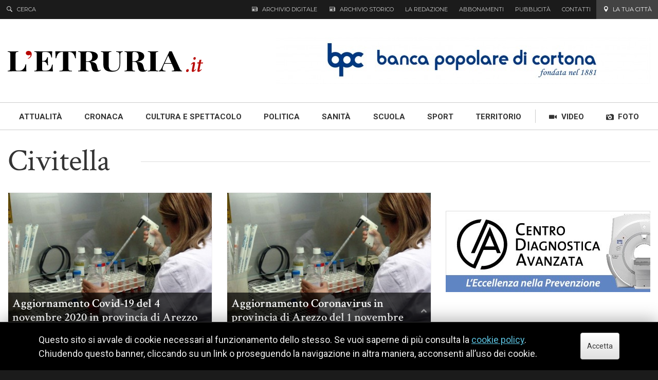

--- FILE ---
content_type: text/html; charset=utf-8
request_url: https://www.letruria.it/civitella/p3
body_size: 7120
content:
<!DOCTYPE html>
<!--[if IE 8]><html class="no-js lt-ie9" lang="it"><![endif]-->
<!--[if gt IE 8]><!--><html class="no-js" lang="it"><!--<![endif]-->
<head prefix="og: http://ogp.me/ns# fb: http://ogp.me/ns/fb#">
    <meta charset="utf-8" />
    <title>Notizie da Civitella | Novità, news su Civitella e la Valdichiana da L’Etruria</title>
    <meta name="description" content="Tutte le notizie di politica, cronaca, sport, cultura, spettacolo da Civitella e dintorni aggiornate 24 ore su 24." />
    <meta name="viewport" content="width=device-width, initial-scale=1.0" />
    <link rel="canonical" href="https://www.letruria.it/civitella/p3" />
    
    <meta property="og:type" content="website" />
    <meta property="fb:app_id" content="1710765999189457" />
    <meta property="og:site_name" content="LʼEtruria" />
    <meta property="og:image" content="https://static.letruria.it/ui/letruria-logo-800.png" />
    <meta property="og:title" content="Notizie da Civitella | Novità, news su Civitella e la Valdichiana da L’Etruria" />
    <meta property="og:description" content="Tutte le notizie di politica, cronaca, sport, cultura, spettacolo da Civitella e dintorni aggiornate 24 ore su 24." />
    <link rel="shortcut icon" href="https://static.letruria.it/favicon.ico" />
    <link rel="apple-touch-icon" href="https://static.letruria.it/ui/apple-touch-icon.png" />
    <link rel="apple-touch-icon" sizes="76x76" href="https://static.letruria.it/ui/apple-touch-icon-76.png" />
    <link rel="apple-touch-icon" sizes="152x152" href="https://static.letruria.it/ui/apple-touch-icon-76@2x.png" />
    <link rel="stylesheet" href="https://fonts.googleapis.com/css?family=Roboto%3A400%2C700%2C400italic%7CCrimson%20Text%3A400%2C400italic%2C600%2C700%7CMontserrat%3A400" />
    <link rel="stylesheet" href="https://static.letruria.it/build/site.css/3c04be7571.min.css" />
    
    <!-- TC: banners -->
    <link rel='https://api.w.org/' href='https://banner.letruria.it/index.php?rest_route=/' />
</head>
<body>
<noscript><iframe src="//www.googletagmanager.com/ns.html?id=GTM-NZPS9J"
                  height="0" width="0" style="display:none;visibility:hidden"></iframe></noscript>
<script>(function(w,d,s,l,i){w[l]=w[l]||[];w[l].push({'gtm.start':
        new Date().getTime(),event:'gtm.js'});var f=d.getElementsByTagName(s)[0],
        j=d.createElement(s),dl=l!='dataLayer'?'&l='+l:'';j.async=true;j.src=
        '//www.googletagmanager.com/gtm.js?id='+i+dl;f.parentNode.insertBefore(j,f);
})(window,document,'script','dataLayer','GTM-NZPS9J');</script>
<header class="header">
    <h1 class="sr-only">L&#8217;Etruria</h1>
    <div class="bg-dark-gray">
        <div class="top-nav-container">
            <div class="quick-search-container">
                <form id="cerca" class="quick-search-form" action="/cerca">
                    <div class="nav-item with-icon">
                        <a href="#cerca" class="toggle-quick-search"
                           data-toggle-search
                           data-nav-toggle=".search-field-container">
                            <i class="icon fi fi-magnifying-glass"></i>
                            Cerca
                        </a>
                    </div>
                    <div class="search-field-container nav-list">
                        <label for="quick-search" class="sr-only">Cerca</label>
                        <div data-quick-search-container>
                            <input id="quick-search"
                                   name="q"
                                   data-quick-search-field
                                   type="search" placeholder="Che cosa stai cercando?" />
                        </div>
                    </div>
                </form>
            </div>
        </div>
    </div>
    <div data-gcs-cx="006136124062410769816:ckkuclsaxru"
         data-gcs-results-url="/cerca"
    ></div>    <div class="bg-white">
            <div class="header-adv-container">
                <aside itemscope itemtype="https://schema.org/WPAdBlock" class="adv-container">
                    <div class="adv">
                        
    <img src="https://static.letruria.it/images/banners/728x90/9409_2566_banner-bpc-2019.jpg"
         alt=""
           width="728" height="90"
         draggable="false"
    />

                    </div>
                </aside>
            </div>
        <div class="mid-header-container">
            <a href="/" class="logo-link">
                <img src="https://static.letruria.it/ui/letruria-logo.svg"
                     class="logo"
                     width="419" height="45" alt="L&rsquo;Etruria.it"
                     draggable="false"
                />
            </a>
            <a href="#sezioni" role="button" class="btn btn-primary nav-toggle-button"
               draggable="false" data-main-nav-toggle>
                <span class="btn-icon burger"></span> Sezioni
            </a>
        </div>
    </div>
    <nav class="main-nav-section">
        <div class="main-nav-container">
            <nav>
                <ul class="nav-list categories-nav-list">

                    <li class="nav-item  nav-item-attualita">
                    <a href="/attualit%C3%A0">

                        <span class="text">
                    Attualità
                    </span></a>
                    </li>

                    <li class="nav-item even  nav-item-cronaca">
                    <a href="/cronaca">

                        <span class="text">
                    Cronaca
                    </span></a>
                    </li>

                    <li class="nav-item  nav-item-cultura-e-spettacolo">
                    <a href="/cultura-e-spettacolo">

                        <span class="text">
                    Cultura e spettacolo
                    </span></a>
                    </li>

                    <li class="nav-item even  nav-item-politica">
                    <a href="/politica">

                        <span class="text">
                    Politica
                    </span></a>
                    </li>

                    <li class="nav-item  nav-item-sanita">
                    <a href="/sanit%C3%A0">

                        <span class="text">
                    Sanità
                    </span></a>
                    </li>

                    <li class="nav-item even  nav-item-scuola">
                    <a href="/scuola">

                        <span class="text">
                    Scuola
                    </span></a>
                    </li>

                    <li class="nav-item  nav-item-sport">
                    <a href="/sport">

                        <span class="text">
                    Sport
                    </span></a>
                    </li>

                    <li class="nav-item even  nav-item-territorio">
                    <a href="/territorio">

                        <span class="text">
                    Territorio
                    </span></a>
                    </li>
                    <li class="sep"></li>

                    <li class="nav-item with-icon ">
                    <a href="https://www.letruria.it/video">
                    <i class="icon fi fi-video-camera"></i>
                        <span class="text">
                    Video
                    </span></a>
                    </li>

                    <li class="nav-item even with-icon ">
                    <a href="https://www.letruria.it/foto">
                    <i class="icon fi fi-photo-camera"></i>
                        <span class="text">
                    Foto
                    </span></a>
                    </li>
                </ul>
    
                <div class="area-nav">
                    <a href="#la-tua-città" data-nav-toggle class="nav-title-link">
                        <h2 class="nav-title">
                            <i class="icon fi fi-pin"></i>
                            La tua citt&agrave;
                        </h2>
                    </a>
                    <ul id="la-tua-città" class="nav-list areas-nav-list">

                            <li class="nav-item  ">
                            <a href="/arezzo">

                                <span class="text">
                            Arezzo
                            </span></a>
                            </li>

                            <li class="nav-item even  ">
                            <a href="/castiglion-fiorentino">

                                <span class="text">
                            Castiglion Fiorentino
                            </span></a>
                            </li>

                            <li class="nav-item  ">
                            <a href="/cetona">

                                <span class="text">
                            Cetona
                            </span></a>
                            </li>

                            <li class="nav-item even  ">
                            <a href="/chianciano-terme">

                                <span class="text">
                            Chianciano Terme
                            </span></a>
                            </li>

                            <li class="nav-item  ">
                            <a href="/chiusi">

                                <span class="text">
                            Chiusi
                            </span></a>
                            </li>

                            <li class="nav-item even  ">
                            <a href="/civitella">

                                <span class="text">
                            Civitella
                            </span></a>
                            </li>

                            <li class="nav-item  ">
                            <a href="/cortona">

                                <span class="text">
                            Cortona
                            </span></a>
                            </li>

                            <li class="nav-item even  ">
                            <a href="/foiano-della-chiana">

                                <span class="text">
                            Foiano della Chiana
                            </span></a>
                            </li>

                            <li class="nav-item  ">
                            <a href="/lucignano">

                                <span class="text">
                            Lucignano
                            </span></a>
                            </li>

                            <li class="nav-item even  ">
                            <a href="/marciano-della-chiana">

                                <span class="text">
                            Marciano della Chiana
                            </span></a>
                            </li>

                            <li class="nav-item  ">
                            <a href="/monte-san-savino">

                                <span class="text">
                            Monte San Savino
                            </span></a>
                            </li>

                            <li class="nav-item even  ">
                            <a href="/montepulciano">

                                <span class="text">
                            Montepulciano
                            </span></a>
                            </li>

                            <li class="nav-item  ">
                            <a href="/rapolano">

                                <span class="text">
                            Rapolano
                            </span></a>
                            </li>

                            <li class="nav-item even  ">
                            <a href="/sarteano">

                                <span class="text">
                            Sarteano
                            </span></a>
                            </li>

                            <li class="nav-item  ">
                            <a href="/sinalunga">

                                <span class="text">
                            Sinalunga
                            </span></a>
                            </li>

                            <li class="nav-item even  ">
                            <a href="/torrita-di-siena">

                                <span class="text">
                            Torrita di Siena
                            </span></a>
                            </li>
                    </ul>
                </div>
    
                <div class="letruria-nav">
                    <h2 class="nav-title">
                        <i class="icon fi fi-newspaper"></i>
                        L&#8217;Etruria
                    </h2>
                    <ul class="nav-list letruria-nav-list">

                            <li class="nav-item with-icon nav-item-archivio">
                            <a href="/l-etruria/archivio-digitale">
                            <i class="icon fi fi-newspaper"></i>
                                <span class="text">
                            Archivio digitale
                            </span></a>
                            </li>

                            <li class="nav-item even with-icon nav-item-archivio-storico">
                            <a href="/l-etruria/archivio-storico">
                            <i class="icon fi fi-newspaper"></i>
                                <span class="text">
                            Archivio storico
                            </span></a>
                            </li>

                            <li class="nav-item  nav-item-redazione">
                            <a href="/l-etruria/la-redazione">

                                <span class="text">
                            La redazione
                            </span></a>
                            </li>

                            <li class="nav-item even  nav-item-abbonamenti">
                            <a href="/l-etruria/abbonamenti">

                                <span class="text">
                            Abbonamenti
                            </span></a>
                            </li>

                            <li class="nav-item  nav-item-pubblicita">
                            <a href="/l-etruria/pubblicit%C3%A0">

                                <span class="text">
                            Pubblicità
                            </span></a>
                            </li>

                            <li class="nav-item even  nav-item-contatti">
                            <a href="/l-etruria/contatti">

                                <span class="text">
                            Contatti
                            </span></a>
                            </li>
                    </ul>
                </div>
            </nav>
        </div>
    </nav></header><div class="mid-content">
    <div class="container-fluid main-content">
        <main class="main-content" id="main" role="main">
                <h1 class="title-line">
                    <span class="text">Civitella</span>
                </h1>
                <div class="article-list-paged category">
                  <div class="article-list">
                              <article class="list-item">
                                  <div class="card">
                                      <div class="card-top">
                                          <div class="card-media">
                                                  <figure class="card-media-thumbnail">
                                                      <img src="https://static.letruria.it/images/article/t410/11888_fb_img_1603288894399.jpg"
                                                           alt="Aggiornamento Covid-19 del 4 novembre 2020 in provincia di Arezzo"
                                                            width="410" height="271"
                                                           draggable="false" />
                                                  </figure>
                                          </div>
                                          <a href="/cronaca/aggiornamento-covid-19-del-4-novembre-2020-in-provincia-di-arezzo-7544" class="article-title-link">
                                              <h3 class="card-title"><span>Aggiornamento Covid-19 del 4 novembre 2020 in provincia di Arezzo</span></h3>
                                          </a>
                                      </div>
                          
                                      <p class="card-subtitle">
                                              <a href="#" class="area">Cortona</a>
                                          
                                      </p>
                          
                                      <div class="card-footer">
                                          <p class="article-category">
                                              <span class="text">Cronaca</span>
                                          </p>
                                          <p class="article-date-time"
                                             data-relative-date
                                             data-publication-date-time="2020-11-04T19:46:00+0100">
                                              <time data-relative-date-replace
                                                    title="mercoledì,  4 novembre 2020 - 19:46"
                                                    datetime="2020-11-04T19:46:00+0100"
                                                    class="date-xs"> 4 novembre 2020</time>
                                          </p>
                                      </div>
                                      <a href="/cronaca/aggiornamento-covid-19-del-4-novembre-2020-in-provincia-di-arezzo-7544" class="card-link-overlay" tabindex="-1">Aggiornamento Covid-19 del 4 novembre 2020 in provincia di Arezzo</a>
                                  </div>
                              </article>
                              <article class="list-item">
                                  <div class="card">
                                      <div class="card-top">
                                          <div class="card-media">
                                                  <figure class="card-media-thumbnail">
                                                      <img src="https://static.letruria.it/images/article/t410/11870_fb_img_1603288894399.jpg"
                                                           alt="Aggiornamento Coronavirus in provincia di Arezzo del 1 novembre 2020"
                                                            width="410" height="271"
                                                           draggable="false" />
                                                  </figure>
                                          </div>
                                          <a href="/cronaca/aggiornamento-coronavirus-in-provincia-di-arezzo-del-1-novembre-2020-7526" class="article-title-link">
                                              <h3 class="card-title"><span>Aggiornamento Coronavirus in provincia di Arezzo del 1 novembre 2020</span></h3>
                                          </a>
                                      </div>
                          
                                      <p class="card-subtitle">
                                              <a href="#" class="area">Cortona</a>
                                          
                                      </p>
                          
                                      <div class="card-footer">
                                          <p class="article-category">
                                              <span class="text">Cronaca</span>
                                          </p>
                                          <p class="article-date-time"
                                             data-relative-date
                                             data-publication-date-time="2020-11-01T19:31:00+0100">
                                              <time data-relative-date-replace
                                                    title="domenica,  1 novembre 2020 - 19:31"
                                                    datetime="2020-11-01T19:31:00+0100"
                                                    class="date-xs"> 1 novembre 2020</time>
                                          </p>
                                      </div>
                                      <a href="/cronaca/aggiornamento-coronavirus-in-provincia-di-arezzo-del-1-novembre-2020-7526" class="card-link-overlay" tabindex="-1">Aggiornamento Coronavirus in provincia di Arezzo del 1 novembre 2020</a>
                                  </div>
                              </article>
                              <aside class="list-item banners">
                                  <aside itemscope itemtype="https://schema.org/WPAdBlock" class="adv-container">
                                      <div class="adv">
                                          <a href="https://www.centrodiagnosticaavanzata.it/" target="_blank" rel="nofollow">
    <img src="https://static.letruria.it/images/banners/398x158/10174_banner_cda.jpg"
         alt=""
           width="398" height="158"
         draggable="false"
    />
</a>
                                      </div>
                                  </aside>
                                  <aside itemscope itemtype="https://schema.org/WPAdBlock" class="adv-container">
                                      <div class="adv">
                                          
                                      </div>
                                  </aside>
                              </aside>
                              <article class="list-item">
                                  <div class="card">
                                      <div class="card-top">
                                          <div class="card-media">
                                                  <figure class="card-media-thumbnail">
                                                      <img src="https://static.letruria.it/images/article/t410/11865_tampone_2.jpg"
                                                           alt="Aggiornamento 31 ottobre 2020 in provincia di Arezzo - Coronavirus"
                                                            width="410" height="271"
                                                           draggable="false" />
                                                  </figure>
                                          </div>
                                          <a href="/cronaca/aggiornamento-31-ottobre-2020-in-provincia-di-arezzo-coronavirus-7522" class="article-title-link">
                                              <h3 class="card-title"><span>Aggiornamento 31 ottobre 2020 in provincia di Arezzo - Coronavirus</span></h3>
                                          </a>
                                      </div>
                          
                                      <p class="card-subtitle">
                                              <a href="#" class="area">Cortona</a>
                                          
                                      </p>
                          
                                      <div class="card-footer">
                                          <p class="article-category">
                                              <span class="text">Cronaca</span>
                                          </p>
                                          <p class="article-date-time"
                                             data-relative-date
                                             data-publication-date-time="2020-10-31T19:22:00+0100">
                                              <time data-relative-date-replace
                                                    title="sabato, 31 ottobre 2020 - 19:22"
                                                    datetime="2020-10-31T19:22:00+0100"
                                                    class="date-xs">31 ottobre 2020</time>
                                          </p>
                                      </div>
                                      <a href="/cronaca/aggiornamento-31-ottobre-2020-in-provincia-di-arezzo-coronavirus-7522" class="card-link-overlay" tabindex="-1">Aggiornamento 31 ottobre 2020 in provincia di Arezzo - Coronavirus</a>
                                  </div>
                              </article>
                              <article class="list-item">
                                  <div class="card">
                                      <div class="card-top">
                                          <div class="card-media">
                                                  <figure class="card-media-thumbnail">
                                                      <img src="https://static.letruria.it/images/article/t410/11859_coronavirus_aggiornamenti.jpg"
                                                           alt="Coronavirus provincia di Arezzo- aggiornamento 29 ottobre 2020: 302 i nuovi casi"
                                                            width="410" height="271"
                                                           draggable="false" />
                                                  </figure>
                                          </div>
                                          <a href="/cronaca/coronavirus-provincia-di-arezzo-aggiornamento-29-ottobre-2020-302-i-nuovi-casi-7516" class="article-title-link">
                                              <h3 class="card-title"><span>Coronavirus provincia di Arezzo- aggiornamento 29 ottobre 2020: 302 i nuovi casi</span></h3>
                                          </a>
                                      </div>
                          
                                      <p class="card-subtitle">
                                              <a href="#" class="area">Cortona</a>
                                          
                                      </p>
                          
                                      <div class="card-footer">
                                          <p class="article-category">
                                              <span class="text">Cronaca</span>
                                          </p>
                                          <p class="article-date-time"
                                             data-relative-date
                                             data-publication-date-time="2020-10-29T20:48:00+0100">
                                              <time data-relative-date-replace
                                                    title="giovedì, 29 ottobre 2020 - 20:48"
                                                    datetime="2020-10-29T20:48:00+0100"
                                                    class="date-xs">29 ottobre 2020</time>
                                          </p>
                                      </div>
                                      <a href="/cronaca/coronavirus-provincia-di-arezzo-aggiornamento-29-ottobre-2020-302-i-nuovi-casi-7516" class="card-link-overlay" tabindex="-1">Coronavirus provincia di Arezzo- aggiornamento 29 ottobre 2020: 302 i nuovi casi</a>
                                  </div>
                              </article>
                              <article class="list-item">
                                  <div class="card">
                                      <div class="card-top">
                                          <div class="card-media">
                                                  <figure class="card-media-thumbnail">
                                                      <img src="https://static.letruria.it/images/article/t410/11852_aggiornamenti_coronavirus.jpg"
                                                           alt="Coronavirus in provincia di Arezzo 27 ottobre 2020: 252 in un solo giorno i positivi"
                                                            width="410" height="271"
                                                           draggable="false" />
                                                  </figure>
                                          </div>
                                          <a href="/cronaca/coronavirus-in-provincia-di-arezzo-27-ottobre-2020-252-in-un-solo-giorno-i-positivi-7509" class="article-title-link">
                                              <h3 class="card-title"><span>Coronavirus in provincia di Arezzo 27 ottobre 2020: 252 in un solo giorno i positivi</span></h3>
                                          </a>
                                      </div>
                          
                                      <p class="card-subtitle">
                                              <a href="#" class="area">Cortona</a>
                                          
                                      </p>
                          
                                      <div class="card-footer">
                                          <p class="article-category">
                                              <span class="text">Cronaca</span>
                                          </p>
                                          <p class="article-date-time"
                                             data-relative-date
                                             data-publication-date-time="2020-10-27T23:02:00+0100">
                                              <time data-relative-date-replace
                                                    title="martedì, 27 ottobre 2020 - 23:02"
                                                    datetime="2020-10-27T23:02:00+0100"
                                                    class="date-xs">27 ottobre 2020</time>
                                          </p>
                                      </div>
                                      <a href="/cronaca/coronavirus-in-provincia-di-arezzo-27-ottobre-2020-252-in-un-solo-giorno-i-positivi-7509" class="card-link-overlay" tabindex="-1">Coronavirus in provincia di Arezzo 27 ottobre 2020: 252 in un solo giorno i positivi</a>
                                  </div>
                              </article>
                              <article class="list-item">
                                  <div class="card">
                                      <div class="card-top">
                                          <div class="card-media">
                                                  <figure class="card-media-thumbnail">
                                                      <img src="https://static.letruria.it/images/article/t410/11849_fb_img_1583684518847.jpg"
                                                           alt="26 ottobre 2020: aggiornamento Covid-19 in provincia di Arezzo"
                                                            width="410" height="271"
                                                           draggable="false" />
                                                  </figure>
                                          </div>
                                          <a href="/cronaca/26-ottobre-2020-aggiornamento-covid-19-in-provincia-di-arezzo-7506" class="article-title-link">
                                              <h3 class="card-title"><span>26 ottobre 2020: aggiornamento Covid-19 in provincia di Arezzo</span></h3>
                                          </a>
                                      </div>
                          
                                      <p class="card-subtitle">
                                              <a href="#" class="area">Cortona</a>
                                          
                                      </p>
                          
                                      <div class="card-footer">
                                          <p class="article-category">
                                              <span class="text">Cronaca</span>
                                          </p>
                                          <p class="article-date-time"
                                             data-relative-date
                                             data-publication-date-time="2020-10-26T19:00:00+0100">
                                              <time data-relative-date-replace
                                                    title="lunedì, 26 ottobre 2020 - 19:00"
                                                    datetime="2020-10-26T19:00:00+0100"
                                                    class="date-xs">26 ottobre 2020</time>
                                          </p>
                                      </div>
                                      <a href="/cronaca/26-ottobre-2020-aggiornamento-covid-19-in-provincia-di-arezzo-7506" class="card-link-overlay" tabindex="-1">26 ottobre 2020: aggiornamento Covid-19 in provincia di Arezzo</a>
                                  </div>
                              </article>
                              <article class="list-item">
                                  <div class="card">
                                      <div class="card-top">
                                          <div class="card-media">
                                                  <figure class="card-media-thumbnail">
                                                      <img src="https://static.letruria.it/images/article/t410/11841_fb_img_1603288775350.jpg"
                                                           alt="24 ottobre 2020: aggiornamento Coronavirus in provincia di Arezzo"
                                                            width="410" height="271"
                                                           draggable="false" />
                                                  </figure>
                                          </div>
                                          <a href="/cronaca/24-ottobre-2020-aggiornamento-coronavirus-in-provincia-di-arezzo-7501" class="article-title-link">
                                              <h3 class="card-title"><span>24 ottobre 2020: aggiornamento Coronavirus in provincia di Arezzo</span></h3>
                                          </a>
                                      </div>
                          
                                      <p class="card-subtitle">
                                              <a href="#" class="area">Cortona</a>
                                          
                                      </p>
                          
                                      <div class="card-footer">
                                          <p class="article-category">
                                              <span class="text">Cronaca</span>
                                          </p>
                                          <p class="article-date-time"
                                             data-relative-date
                                             data-publication-date-time="2020-10-24T18:34:00+0200">
                                              <time data-relative-date-replace
                                                    title="sabato, 24 ottobre 2020 - 18:34"
                                                    datetime="2020-10-24T18:34:00+0200"
                                                    class="date-xs">24 ottobre 2020</time>
                                          </p>
                                      </div>
                                      <a href="/cronaca/24-ottobre-2020-aggiornamento-coronavirus-in-provincia-di-arezzo-7501" class="card-link-overlay" tabindex="-1">24 ottobre 2020: aggiornamento Coronavirus in provincia di Arezzo</a>
                                  </div>
                              </article>
                              <article class="list-item">
                                  <div class="card">
                                      <div class="card-top">
                                          <div class="card-media">
                                                  <figure class="card-media-thumbnail">
                                                      <img src="https://static.letruria.it/images/article/t410/11822_tampone.jpg"
                                                           alt="Coronavirus: 103 nuovi casi positivi in provincia di Arezzo nella giornata del 21 ottobre"
                                                            width="410" height="271"
                                                           draggable="false" />
                                                  </figure>
                                          </div>
                                          <a href="/cronaca/coronavirus-103-nuovi-casi-positivi-in-provincia-di-arezzo-nella-giornata-del-21-ottobre-7487" class="article-title-link">
                                              <h3 class="card-title"><span>Coronavirus: 103 nuovi casi positivi in provincia di Arezzo nella giornata del 21 ottobre</span></h3>
                                          </a>
                                      </div>
                          
                                      <p class="card-subtitle">
                                              <a href="#" class="area">Arezzo</a>
                                          
                                      </p>
                          
                                      <div class="card-footer">
                                          <p class="article-category">
                                              <span class="text">Cronaca</span>
                                          </p>
                                          <p class="article-date-time"
                                             data-relative-date
                                             data-publication-date-time="2020-10-21T18:49:00+0200">
                                              <time data-relative-date-replace
                                                    title="mercoledì, 21 ottobre 2020 - 18:49"
                                                    datetime="2020-10-21T18:49:00+0200"
                                                    class="date-xs">21 ottobre 2020</time>
                                          </p>
                                      </div>
                                      <a href="/cronaca/coronavirus-103-nuovi-casi-positivi-in-provincia-di-arezzo-nella-giornata-del-21-ottobre-7487" class="card-link-overlay" tabindex="-1">Coronavirus: 103 nuovi casi positivi in provincia di Arezzo nella giornata del 21 ottobre</a>
                                  </div>
                              </article>
                              <aside class="list-item banners">
                                  <aside itemscope itemtype="https://schema.org/WPAdBlock" class="adv-container">
                                      <div class="adv">
                                          <a href="https://www.tiphys.com" target="_blank" rel="nofollow">
    <img src="https://static.letruria.it/images/banners/320x100/11262_tiphys-min.jpg"
         alt=""
           width="320" height="100"
         draggable="false"
    />
</a>
                                      </div>
                                  </aside>
                                  <aside itemscope itemtype="https://schema.org/WPAdBlock" class="adv-container">
                                      <div class="adv">
                                          
                                      </div>
                                  </aside>
                              </aside>
                              <article class="list-item">
                                  <div class="card">
                                      <div class="card-top">
                                          <div class="card-media">
                                                  <figure class="card-media-thumbnail">
                                                      <img src="https://static.letruria.it/images/article/t410/11809_tampone_2.jpg"
                                                           alt="Aggiornamento Coronavirus 18 ottobre 2020 in provincia di Arezzo"
                                                            width="410" height="271"
                                                           draggable="false" />
                                                  </figure>
                                          </div>
                                          <a href="/cronaca/aggiornamento-coronavirus-18-ottobre-2020-in-provincia-di-arezzo-7475" class="article-title-link">
                                              <h3 class="card-title"><span>Aggiornamento Coronavirus 18 ottobre 2020 in provincia di Arezzo</span></h3>
                                          </a>
                                      </div>
                          
                                      <p class="card-subtitle">
                                              <a href="#" class="area">Cortona</a>
                                          
                                      </p>
                          
                                      <div class="card-footer">
                                          <p class="article-category">
                                              <span class="text">Cronaca</span>
                                          </p>
                                          <p class="article-date-time"
                                             data-relative-date
                                             data-publication-date-time="2020-10-18T21:26:00+0200">
                                              <time data-relative-date-replace
                                                    title="domenica, 18 ottobre 2020 - 21:26"
                                                    datetime="2020-10-18T21:26:00+0200"
                                                    class="date-xs">18 ottobre 2020</time>
                                          </p>
                                      </div>
                                      <a href="/cronaca/aggiornamento-coronavirus-18-ottobre-2020-in-provincia-di-arezzo-7475" class="card-link-overlay" tabindex="-1">Aggiornamento Coronavirus 18 ottobre 2020 in provincia di Arezzo</a>
                                  </div>
                              </article>
                              <article class="list-item">
                                  <div class="card">
                                      <div class="card-top">
                                          <div class="card-media">
                                                  <figure class="card-media-thumbnail">
                                                      <img src="https://static.letruria.it/images/article/t410/11804_coronavirus_aggiornamenti.jpg"
                                                           alt="17 ottobre 2020: i dati dei positivi Covid-19 in provincia di Arezzo"
                                                            width="410" height="271"
                                                           draggable="false" />
                                                  </figure>
                                          </div>
                                          <a href="/cronaca/17-ottobre-2020-i-dati-dei-positivi-covid-19-in-provincia-di-arezzo-7469" class="article-title-link">
                                              <h3 class="card-title"><span>17 ottobre 2020: i dati dei positivi Covid-19 in provincia di Arezzo</span></h3>
                                          </a>
                                      </div>
                          
                                      <p class="card-subtitle">
                                              <a href="#" class="area">Cortona</a>
                                          
                                      </p>
                          
                                      <div class="card-footer">
                                          <p class="article-category">
                                              <span class="text">Cronaca</span>
                                          </p>
                                          <p class="article-date-time"
                                             data-relative-date
                                             data-publication-date-time="2020-10-17T19:24:00+0200">
                                              <time data-relative-date-replace
                                                    title="sabato, 17 ottobre 2020 - 19:24"
                                                    datetime="2020-10-17T19:24:00+0200"
                                                    class="date-xs">17 ottobre 2020</time>
                                          </p>
                                      </div>
                                      <a href="/cronaca/17-ottobre-2020-i-dati-dei-positivi-covid-19-in-provincia-di-arezzo-7469" class="card-link-overlay" tabindex="-1">17 ottobre 2020: i dati dei positivi Covid-19 in provincia di Arezzo</a>
                                  </div>
                              </article>
                              <article class="list-item">
                                  <div class="card">
                                      <div class="card-top">
                                          <div class="card-media">
                                                  <figure class="card-media-thumbnail">
                                                      <img src="https://static.letruria.it/images/article/t410/11788_tampone_2.jpg"
                                                           alt="78 nuovi casi positivi in provincia di Arezzo nella giornata del 14 ottobre"
                                                            width="410" height="271"
                                                           draggable="false" />
                                                  </figure>
                                          </div>
                                          <a href="/cronaca/78-nuovi-casi-positivi-in-provincia-di-arezzo-nella-giornata-del-14-ottobre-7453" class="article-title-link">
                                              <h3 class="card-title"><span>78 nuovi casi positivi in provincia di Arezzo nella giornata del 14 ottobre</span></h3>
                                          </a>
                                      </div>
                          
                                      <p class="card-subtitle">
                                              <a href="#" class="area">Cortona</a>
                                          
                                      </p>
                          
                                      <div class="card-footer">
                                          <p class="article-category">
                                              <span class="text">Cronaca</span>
                                          </p>
                                          <p class="article-date-time"
                                             data-relative-date
                                             data-publication-date-time="2020-10-14T18:55:00+0200">
                                              <time data-relative-date-replace
                                                    title="mercoledì, 14 ottobre 2020 - 18:55"
                                                    datetime="2020-10-14T18:55:00+0200"
                                                    class="date-xs">14 ottobre 2020</time>
                                          </p>
                                      </div>
                                      <a href="/cronaca/78-nuovi-casi-positivi-in-provincia-di-arezzo-nella-giornata-del-14-ottobre-7453" class="card-link-overlay" tabindex="-1">78 nuovi casi positivi in provincia di Arezzo nella giornata del 14 ottobre</a>
                                  </div>
                              </article>
                              <aside class="list-item banners">
                                  <aside itemscope itemtype="https://schema.org/WPAdBlock" class="adv-container">
                                      <div class="adv">
                                          
                                      </div>
                                  </aside>
                                  <aside itemscope itemtype="https://schema.org/WPAdBlock" class="adv-container">
                                      <div class="adv">
                                          
                                      </div>
                                  </aside>
                              </aside>
                              <article class="list-item">
                                  <div class="card">
                                      <div class="card-top">
                                          <div class="card-media">
                                                  <figure class="card-media-thumbnail">
                                                      <img src="https://static.letruria.it/images/article/t410/11784_fb_img_1583684518847.jpg"
                                                           alt="13ottobre 2020: l&#039;aggiornamento sui casi positivi in provincia di Arezzo"
                                                            width="410" height="271"
                                                           draggable="false" />
                                                  </figure>
                                          </div>
                                          <a href="/cronaca/13ottobre-2020-aggiornamento-sui-casi-positivi-in-provincia-di-arezzo-7450" class="article-title-link">
                                              <h3 class="card-title"><span>13ottobre 2020: l&#039;aggiornamento sui casi positivi in provincia di Arezzo</span></h3>
                                          </a>
                                      </div>
                          
                                      <p class="card-subtitle">
                                              <a href="#" class="area">Cortona</a>
                                          
                                      </p>
                          
                                      <div class="card-footer">
                                          <p class="article-category">
                                              <span class="text">Cronaca</span>
                                          </p>
                                          <p class="article-date-time"
                                             data-relative-date
                                             data-publication-date-time="2020-10-13T21:03:00+0200">
                                              <time data-relative-date-replace
                                                    title="martedì, 13 ottobre 2020 - 21:03"
                                                    datetime="2020-10-13T21:03:00+0200"
                                                    class="date-xs">13 ottobre 2020</time>
                                          </p>
                                      </div>
                                      <a href="/cronaca/13ottobre-2020-aggiornamento-sui-casi-positivi-in-provincia-di-arezzo-7450" class="card-link-overlay" tabindex="-1">13ottobre 2020: l&#039;aggiornamento sui casi positivi in provincia di Arezzo</a>
                                  </div>
                              </article>
                              <article class="list-item">
                                  <div class="card">
                                      <div class="card-top">
                                          <div class="card-media">
                                                  <figure class="card-media-thumbnail">
                                                      <img src="https://static.letruria.it/images/article/t410/11778_tampone.jpg"
                                                           alt="11 ottobre 2020: crescono i positivi in provincia di Arezzo. Oggi sono 64"
                                                            width="410" height="271"
                                                           draggable="false" />
                                                  </figure>
                                          </div>
                                          <a href="/cronaca/11-ottobre-2020-crescono-i-positivi-in-provincia-di-arezzo-oggi-sono-64-7444" class="article-title-link">
                                              <h3 class="card-title"><span>11 ottobre 2020: crescono i positivi in provincia di Arezzo. Oggi sono 64</span></h3>
                                          </a>
                                      </div>
                          
                                      <p class="card-subtitle">
                                              <a href="#" class="area">Cortona</a>
                                          
                                      </p>
                          
                                      <div class="card-footer">
                                          <p class="article-category">
                                              <span class="text">Cronaca</span>
                                          </p>
                                          <p class="article-date-time"
                                             data-relative-date
                                             data-publication-date-time="2020-10-11T19:54:00+0200">
                                              <time data-relative-date-replace
                                                    title="domenica, 11 ottobre 2020 - 19:54"
                                                    datetime="2020-10-11T19:54:00+0200"
                                                    class="date-xs">11 ottobre 2020</time>
                                          </p>
                                      </div>
                                      <a href="/cronaca/11-ottobre-2020-crescono-i-positivi-in-provincia-di-arezzo-oggi-sono-64-7444" class="card-link-overlay" tabindex="-1">11 ottobre 2020: crescono i positivi in provincia di Arezzo. Oggi sono 64</a>
                                  </div>
                              </article>
                              <article class="list-item">
                                  <div class="card">
                                      <div class="card-top">
                                          <div class="card-media">
                                                  <figure class="card-media-thumbnail">
                                                      <img src="https://static.letruria.it/images/article/t410/11773_aggiornamenti_coronavirus.jpg"
                                                           alt="44 nuovi casi positivi in più in provincia di Arezzo nella giornata del 10 ottobre"
                                                            width="410" height="271"
                                                           draggable="false" />
                                                  </figure>
                                          </div>
                                          <a href="/cronaca/44-nuovi-casi-positivi-in-pi%C3%B9-in-provincia-di-arezzo-nella-giornata-del-10-ottobre-7440" class="article-title-link">
                                              <h3 class="card-title"><span>44 nuovi casi positivi in più in provincia di Arezzo nella giornata del 10 ottobre</span></h3>
                                          </a>
                                      </div>
                          
                                      <p class="card-subtitle">
                                              <a href="#" class="area">Cortona</a>
                                          
                                      </p>
                          
                                      <div class="card-footer">
                                          <p class="article-category">
                                              <span class="text">Cronaca</span>
                                          </p>
                                          <p class="article-date-time"
                                             data-relative-date
                                             data-publication-date-time="2020-10-10T21:48:00+0200">
                                              <time data-relative-date-replace
                                                    title="sabato, 10 ottobre 2020 - 21:48"
                                                    datetime="2020-10-10T21:48:00+0200"
                                                    class="date-xs">10 ottobre 2020</time>
                                          </p>
                                      </div>
                                      <a href="/cronaca/44-nuovi-casi-positivi-in-pi%C3%B9-in-provincia-di-arezzo-nella-giornata-del-10-ottobre-7440" class="card-link-overlay" tabindex="-1">44 nuovi casi positivi in più in provincia di Arezzo nella giornata del 10 ottobre</a>
                                  </div>
                              </article>
                              <article class="list-item">
                                  <div class="card">
                                      <div class="card-top">
                                          <div class="card-media">
                                                  <figure class="card-media-thumbnail">
                                                      <img src="https://static.letruria.it/images/article/t410/11697_elezioni_seggi_1.jpg"
                                                           alt="ELEZIONI REGIONALI 2020: i risultati della Valdichiana aretina"
                                                            width="410" height="271"
                                                           draggable="false" />
                                                  </figure>
                                          </div>
                                          <a href="/attualit%C3%A0/elezioni-regionali-2020-i-risultati-della-valdichiana-aretina-7382" class="article-title-link">
                                              <h3 class="card-title"><span>ELEZIONI REGIONALI 2020: i risultati della Valdichiana aretina</span></h3>
                                          </a>
                                      </div>
                          
                                      <p class="card-subtitle">
                                              <a href="#" class="area">Cortona</a>
                                          
                                      </p>
                          
                                      <div class="card-footer">
                                          <p class="article-category">
                                              <span class="text">Attualità</span>
                                          </p>
                                          <p class="article-date-time"
                                             data-relative-date
                                             data-publication-date-time="2020-09-21T15:30:00+0200">
                                              <time data-relative-date-replace
                                                    title="lunedì, 21 settembre 2020 - 15:30"
                                                    datetime="2020-09-21T15:30:00+0200"
                                                    class="date-xs">21 settembre 2020</time>
                                          </p>
                                      </div>
                                      <a href="/attualit%C3%A0/elezioni-regionali-2020-i-risultati-della-valdichiana-aretina-7382" class="card-link-overlay" tabindex="-1">ELEZIONI REGIONALI 2020: i risultati della Valdichiana aretina</a>
                                  </div>
                              </article>
                      <div class="list-item placeholder"></div>
                      <div class="list-item placeholder"></div>
                      <div class="list-item placeholder"></div>
                      <div class="list-item placeholder"></div>
                  </div>
                  
                            <!-- TC: banners -->
                            <script>
                                document.addEventListener('DOMContentLoaded', function () {
                                    jQuery(function () {
                                        var bannersContainer = jQuery(
                                            '<div style="width: 100%;">' +
                                                '<div class="container-fluid">' +
                                                    '<etr-banners-2019 max="9" columns="3"></etr-banners-2019>' +
                                                '</div>' +
                                            '</div>'
                                        );
            
                                        var articles = document.querySelectorAll('.article-list-paged.category > .article-list > article');
                                        if (articles[4])
                                            articles[4].insertAdjacentElement('afterend', bannersContainer[0]);
                                    });
                                });
                            </script>
                </div>
                    <ul class="pagination">
        <li><a href="https://www.letruria.it/civitella/p2">&lt;</a></li>
        <li><a href="https://www.letruria.it/civitella">1</a></li>
        <li><a href="https://www.letruria.it/civitella/p2">2</a></li>
        <li class="current"><a href="https://www.letruria.it/civitella/p3">3</a></li>
        <li><a href="https://www.letruria.it/civitella/p4">4</a></li>
        <li class="separator"><span class="dots">…</span></li>
        <li><a href="https://www.letruria.it/civitella/p9">9</a></li>
        <li><a href="https://www.letruria.it/civitella/p4">&gt;</a></li>
</ul>
        </main>    </div>
</div>
<aside class="bottom-aside">
    <div class="bg-light-gray">
        <div class="container-fluid">
            <div class="row">
                <div class="hidden-xs col-sm-4">
                    <h2 class="title-line">
                        <span class="text">Abbonati</span>
                    </h2>
                        <a href="/l-etruria/abbonamenti" class="page-thumbnail-link">
                            <div class="page-thumbnail">
                                    <img src="https://static.letruria.it/images/pages/m/2592_abbonamenti.jpg"
                                           width="600" height="337"
                                         alt="" draggable="false" />
                                <p class="description">
                                    Ricevi a casa lʼEtruria cartacea
                                </p>
                            </div>
                        </a>                </div>
                <div class="hidden-xs col-sm-4">
                    <h2 class="title-line">
                        <span class="text">Archivio</span>
                    </h2>
                        <a href="/l-etruria/archivio-digitale" class="page-thumbnail-link">
                            <div class="page-thumbnail">
                                    <img src="https://static.letruria.it/images/pages/m/2593_archivio.jpg"
                                           width="600" height="318"
                                         alt="" draggable="false" />
                                <p class="description">
                                    Il giornale in formato digitale
                                </p>
                            </div>
                        </a>                </div>
                <div class="col-sm-4">
                    <h2 class="title-line">
                        <span class="text">Seguici su</span>
                    </h2>
                    <ul class="follow-us-list">
                        <li class="facebook">
                            <a href="https://www.facebook.com/letruria" target="_blank" title="Seguici su Facebook">
                                <div class="follow-us-item">
                                    <span class="icon fi fi-facebook"></span>
                                    <span class="text">Facebook</span>
                                    <span class="text action">Seguici</span>
                                </div>
                            </a>
                        </li>
                        <li class="twitter">
                            <a href="https://twitter.com/letruria" target="_blank" title="Seguici su Twitter">
                                <div class="follow-us-item">
                                    <span class="icon fi fi-twitter"></span>
                                    <span class="text">Twitter</span>
                                    <span class="text action">Seguici</span>
                                </div>
                            </a>
                        </li>
                        <li class="youtube">
                            <a href="https://www.youtube.com/channel/UCEw0PHYPM5zYX3FuP0rKvIg" target="_blank" title="Seguici su YouTube">
                                <div class="follow-us-item">
                                    <span class="icon fi fi-youtube"></span>
                                    <span class="text">YouTube</span>
                                    <span class="text action">Iscriviti</span>
                                </div>
                            </a>
                        </li>
                    </ul>
                </div>
            </div>
        </div>
    </div>
</aside><footer class="footer">
    <div class="footer-container footer-top">
        <div class="address vcard">
            <img src="https://static.letruria.it/ui/letruria-logo-w.svg"
                 alt="LʼEtruria.it"
                 draggable="false"
                 class="logo" />
            <p>
            <span class="fn org">Giornale L&rsquo;Etruria</span> Soc. Coop. a.r.l.<br />
            <span class="street-address">Via Nazionale, 51</span> &ndash;
                <span class="postal-code">52044</span>
                <span class="locality">Cortona</span>
                <abbr class="region unstyled" title="Arezzo">AR</abbr><br />
                C.F. e P. IVA 00312440514
            </p>
        </div>
        <nav class="area-nav">
            <a href="/arezzo" title="Arezzo">Arezzo</a>
            <a href="/castiglion-fiorentino" title="Castiglion Fiorentino">Castiglion Fiorentino</a>
            <a href="/cetona" title="Cetona">Cetona</a>
            <a href="/chianciano-terme" title="Chianciano Terme">Chianciano Terme</a>
            <a href="/chiusi" title="Chiusi">Chiusi</a>
            <a href="/civitella" title="Civitella">Civitella</a>
            <a href="/cortona" title="Cortona">Cortona</a>
            <a href="/foiano-della-chiana" title="Foiano della Chiana">Foiano della Chiana</a>
            <a href="/lucignano" title="Lucignano">Lucignano</a>
            <a href="/marciano-della-chiana" title="Marciano della Chiana">Marciano della Chiana</a>
            <a href="/monte-san-savino" title="Monte San Savino">Monte San Savino</a>
            <a href="/montepulciano" title="Montepulciano">Montepulciano</a>
            <a href="/rapolano" title="Rapolano">Rapolano</a>
            <a href="/sarteano" title="Sarteano">Sarteano</a>
            <a href="/sinalunga" title="Sinalunga">Sinalunga</a>
            <a href="/torrita-di-siena" title="Torrita di Siena">Torrita di Siena</a>
        </nav>
    </div>
    <div class="footer-container footer-bottom">
        <p>
            &copy; 2016 Giornale L’Etruria |
            <a href="/cookies.html"
               target="_blank"
               data-cookielaw-info-url="/cookies.html"
               data-cookielaw-modal="https://static.letruria.it/content/cookielaw/modal.html"
               data-cookielaw-banner="https://static.letruria.it/content/cookielaw/banner.it.html"
               id="cookielaw-info-button">informativa cookies</a>
        </p>
        <p>
            Sito web by <a href="http://www.tiphys.com" target="_blank">Tiphys</a>
        </p>
    </div>
</footer><script type="application/ld+json">[{"@context":"http:\/\/schema.org","@type":"WebSite","url":"https:\/\/www.letruria.it\/","potentialAction":{"@type":"SearchAction","target":"https:\/\/www.letruria.it\/cerca?q={search_term_string}","query-input":"required name=search_term_string"}},{"@context":"http:\/\/schema.org","@type":"ItemList","url":"https:\/\/www.letruria.it\/civitella","itemListElement":[{"@type":"ListItem","position":1,"url":"https:\/\/www.letruria.it\/cronaca\/aggiornamento-covid-19-del-4-novembre-2020-in-provincia-di-arezzo-7544"},{"@type":"ListItem","position":2,"url":"https:\/\/www.letruria.it\/cronaca\/aggiornamento-coronavirus-in-provincia-di-arezzo-del-1-novembre-2020-7526"},{"@type":"ListItem","position":3,"url":"https:\/\/www.letruria.it\/cronaca\/aggiornamento-31-ottobre-2020-in-provincia-di-arezzo-coronavirus-7522"},{"@type":"ListItem","position":4,"url":"https:\/\/www.letruria.it\/cronaca\/coronavirus-provincia-di-arezzo-aggiornamento-29-ottobre-2020-302-i-nuovi-casi-7516"},{"@type":"ListItem","position":5,"url":"https:\/\/www.letruria.it\/cronaca\/coronavirus-in-provincia-di-arezzo-27-ottobre-2020-252-in-un-solo-giorno-i-positivi-7509"},{"@type":"ListItem","position":6,"url":"https:\/\/www.letruria.it\/cronaca\/26-ottobre-2020-aggiornamento-covid-19-in-provincia-di-arezzo-7506"},{"@type":"ListItem","position":7,"url":"https:\/\/www.letruria.it\/cronaca\/24-ottobre-2020-aggiornamento-coronavirus-in-provincia-di-arezzo-7501"},{"@type":"ListItem","position":8,"url":"https:\/\/www.letruria.it\/cronaca\/coronavirus-103-nuovi-casi-positivi-in-provincia-di-arezzo-nella-giornata-del-21-ottobre-7487"},{"@type":"ListItem","position":9,"url":"https:\/\/www.letruria.it\/cronaca\/aggiornamento-coronavirus-18-ottobre-2020-in-provincia-di-arezzo-7475"},{"@type":"ListItem","position":10,"url":"https:\/\/www.letruria.it\/cronaca\/17-ottobre-2020-i-dati-dei-positivi-covid-19-in-provincia-di-arezzo-7469"},{"@type":"ListItem","position":11,"url":"https:\/\/www.letruria.it\/cronaca\/78-nuovi-casi-positivi-in-provincia-di-arezzo-nella-giornata-del-14-ottobre-7453"},{"@type":"ListItem","position":12,"url":"https:\/\/www.letruria.it\/cronaca\/13ottobre-2020-aggiornamento-sui-casi-positivi-in-provincia-di-arezzo-7450"},{"@type":"ListItem","position":13,"url":"https:\/\/www.letruria.it\/cronaca\/11-ottobre-2020-crescono-i-positivi-in-provincia-di-arezzo-oggi-sono-64-7444"},{"@type":"ListItem","position":14,"url":"https:\/\/www.letruria.it\/cronaca\/44-nuovi-casi-positivi-in-pi%C3%B9-in-provincia-di-arezzo-nella-giornata-del-10-ottobre-7440"},{"@type":"ListItem","position":15,"url":"https:\/\/www.letruria.it\/attualit%C3%A0\/elezioni-regionali-2020-i-risultati-della-valdichiana-aretina-7382"}]}]</script>

<!-- TC: banners -->
<script src="https://banner.letruria.it/wp-content/plugins/tiphys-letruria-banners/assets/components/build/js/letruria-ads.js"></script>
    <script src="https://cdnjs.cloudflare.com/polyfill/v2/polyfill.min.js?features=Event%2CCustomEvent%2CrequestAnimationFrame%2CFunction.prototype.bind%2CElement.prototype.classList%2CArray.prototype.forEach"></script>
    <script src="https://static.letruria.it/build/site.js/02f3f9c239.min.js"></script>
<script defer src="https://static.cloudflareinsights.com/beacon.min.js/vcd15cbe7772f49c399c6a5babf22c1241717689176015" integrity="sha512-ZpsOmlRQV6y907TI0dKBHq9Md29nnaEIPlkf84rnaERnq6zvWvPUqr2ft8M1aS28oN72PdrCzSjY4U6VaAw1EQ==" data-cf-beacon='{"version":"2024.11.0","token":"b4afdc2f7a8746c49a03df99b54fdca6","r":1,"server_timing":{"name":{"cfCacheStatus":true,"cfEdge":true,"cfExtPri":true,"cfL4":true,"cfOrigin":true,"cfSpeedBrain":true},"location_startswith":null}}' crossorigin="anonymous"></script>
</body>
</html>

--- FILE ---
content_type: text/html
request_url: https://static.letruria.it/content/cookielaw/banner.it.html?&time=1768015885449
body_size: -82
content:
<aside id="cookie-banner" class="cookie-banner-wrapper">
    <div class="cookie-banner-container">
        <p class="cookie-banner-text">
            Questo sito si avvale di cookie necessari al funzionamento dello
            stesso. Se vuoi saperne di pi&ugrave; consulta la
            <a href="javascript:;" class="cookie-info-button cookie-banner-link" data-cookie-info-modal-open>cookie policy</a>.
            Chiudendo questo banner, cliccando su un link o proseguendo la
            navigazione in altra maniera, acconsenti all&#8217;uso dei cookie.
        </p>
        <p class="cookie-banner-button-container">
            <button class="cookie-banner-close-button cookie-banner-btn-style" data-cookie-banner-accept>Accetta</button>
        </p>
    </div>
</aside>

--- FILE ---
content_type: text/css
request_url: https://static.letruria.it/build/site.css/3c04be7571.min.css
body_size: 26898
content:
/*! normalize.css v3.0.3 | MIT License | github.com/necolas/normalize.css */html{font-family:sans-serif;-ms-text-size-adjust:100%;-webkit-text-size-adjust:100%}body{margin:0}article,aside,details,figcaption,figure,footer,header,hgroup,main,menu,nav,section,summary{display:block}audio,canvas,progress,video{display:inline-block;vertical-align:baseline}audio:not([controls]){display:none;height:0}[hidden],template{display:none}a{background-color:transparent}a:active,a:hover{outline:0}abbr[title]{border-bottom:1px dotted}b,strong{font-weight:700}dfn{font-style:italic}h1{font-size:2em;margin:.67em 0}mark{background:#ff0;color:#000}small{font-size:80%}sub,sup{font-size:75%;line-height:0;position:relative;vertical-align:baseline}sup{top:-.5em}sub{bottom:-.25em}img{border:0}svg:not(:root){overflow:hidden}figure{margin:1em 40px}hr{box-sizing:content-box;height:0}pre{overflow:auto}code,kbd,pre,samp{font-family:monospace,monospace;font-size:1em}button,input,optgroup,select,textarea{color:inherit;font:inherit;margin:0}button{overflow:visible}button,select{text-transform:none}button,html input[type=button],input[type=reset],input[type=submit]{-webkit-appearance:button;cursor:pointer}button[disabled],html input[disabled]{cursor:default}button::-moz-focus-inner,input::-moz-focus-inner{border:0;padding:0}input{line-height:normal}input[type=checkbox],input[type=radio]{box-sizing:border-box;padding:0}input[type=number]::-webkit-inner-spin-button,input[type=number]::-webkit-outer-spin-button{height:auto}input[type=search]{-webkit-appearance:textfield;box-sizing:content-box}input[type=search]::-webkit-search-cancel-button,input[type=search]::-webkit-search-decoration{-webkit-appearance:none}fieldset{border:1px solid silver;margin:0 2px;padding:.35em .625em .75em}legend{border:0;padding:0}textarea{overflow:auto}optgroup{font-weight:700}table{border-collapse:collapse;border-spacing:0}td,th{padding:0}*{box-sizing:border-box}:after,:before{box-sizing:border-box}html{font-size:10px;-webkit-tap-highlight-color:transparent}body{font-family:Roboto,"Helvetica Neue",Helvetica,Arial,sans-serif;font-size:16px;line-height:1.5;color:#333;background-color:#fff}button,input,select,textarea{font-family:inherit;font-size:inherit;line-height:inherit}a{color:#9d0d15;text-decoration:none}a:focus,a:hover{color:#56070c;text-decoration:underline}a:focus{outline:thin dotted;outline:5px auto -webkit-focus-ring-color;outline-offset:-2px}figure{margin:0}img{vertical-align:middle}.adv-container img,.img-responsive,.section-special img{display:block;max-width:100%;height:auto}.img-rounded{border-radius:6px}.img-thumbnail{padding:4px;line-height:1.5;background-color:#fff;border:1px solid #ddd;border-radius:4px;transition:all .2s ease-in-out;display:inline-block;max-width:100%;height:auto}.img-circle{border-radius:50%}hr{margin-top:24px;margin-bottom:24px;border:0;border-top:1px solid #eee}.sr-only{position:absolute;width:1px;height:1px;margin:-1px;padding:0;overflow:hidden;clip:rect(0,0,0,0);border:0}.sr-only-focusable:active,.sr-only-focusable:focus{position:static;width:auto;height:auto;margin:0;overflow:visible;clip:auto}[role=button]{cursor:pointer}code,kbd,pre,samp{font-family:Menlo,Monaco,Consolas,"Courier New",monospace}code{padding:2px 4px;font-size:90%;color:#c7254e;background-color:#f9f2f4;border-radius:4px}kbd{padding:2px 4px;font-size:90%;color:#fff;background-color:#333;border-radius:3px;box-shadow:inset 0 -1px 0 rgba(0,0,0,.25)}kbd kbd{padding:0;font-size:100%;font-weight:700;box-shadow:none}pre{display:block;padding:11.5px;margin:0 0 12px;font-size:15px;line-height:1.5;word-break:break-all;word-wrap:break-word;color:#434343;background-color:#f5f5f5;border:1px solid #ccc;border-radius:4px}pre code{padding:0;font-size:inherit;color:inherit;white-space:pre-wrap;background-color:transparent;border-radius:0}.pre-scrollable{max-height:340px;overflow-y:scroll}.container{margin-right:auto;margin-left:auto;padding-left:15px;padding-right:15px}@media (min-width: 768px){.container{width:750px}}@media (min-width: 992px){.container{width:970px}}@media (min-width: 1200px){.container{width:1170px}}.container-fluid,.footer .footer-container,.header .mid-header-container,.main-nav-container{margin-right:auto;margin-left:auto;padding-left:15px;padding-right:15px}.row{margin-left:-15px;margin-right:-15px}.col-lg-1,.col-lg-10,.col-lg-11,.col-lg-12,.col-lg-2,.col-lg-3,.col-lg-4,.col-lg-5,.col-lg-6,.col-lg-7,.col-lg-8,.col-lg-9,.col-md-1,.col-md-10,.col-md-11,.col-md-12,.col-md-2,.col-md-3,.col-md-4,.col-md-5,.col-md-6,.col-md-7,.col-md-8,.col-md-9,.col-sm-1,.col-sm-10,.col-sm-11,.col-sm-12,.col-sm-2,.col-sm-3,.col-sm-4,.col-sm-5,.col-sm-6,.col-sm-7,.col-sm-8,.col-sm-9,.col-xs-1,.col-xs-10,.col-xs-11,.col-xs-12,.col-xs-2,.col-xs-3,.col-xs-4,.col-xs-5,.col-xs-6,.col-xs-7,.col-xs-8,.col-xs-9{position:relative;min-height:1px;padding-left:15px;padding-right:15px}.col-xs-1,.col-xs-10,.col-xs-11,.col-xs-12,.col-xs-2,.col-xs-3,.col-xs-4,.col-xs-5,.col-xs-6,.col-xs-7,.col-xs-8,.col-xs-9{float:left}.col-xs-12{width:100%}.col-xs-11{width:91.66666667%}.col-xs-10{width:83.33333333%}.col-xs-9{width:75%}.col-xs-8{width:66.66666667%}.col-xs-7{width:58.33333333%}.col-xs-6{width:50%}.col-xs-5{width:41.66666667%}.col-xs-4{width:33.33333333%}.col-xs-3{width:25%}.col-xs-2{width:16.66666667%}.col-xs-1{width:8.33333333%}.col-xs-pull-12{right:100%}.col-xs-pull-11{right:91.66666667%}.col-xs-pull-10{right:83.33333333%}.col-xs-pull-9{right:75%}.col-xs-pull-8{right:66.66666667%}.col-xs-pull-7{right:58.33333333%}.col-xs-pull-6{right:50%}.col-xs-pull-5{right:41.66666667%}.col-xs-pull-4{right:33.33333333%}.col-xs-pull-3{right:25%}.col-xs-pull-2{right:16.66666667%}.col-xs-pull-1{right:8.33333333%}.col-xs-pull-0{right:auto}.col-xs-push-12{left:100%}.col-xs-push-11{left:91.66666667%}.col-xs-push-10{left:83.33333333%}.col-xs-push-9{left:75%}.col-xs-push-8{left:66.66666667%}.col-xs-push-7{left:58.33333333%}.col-xs-push-6{left:50%}.col-xs-push-5{left:41.66666667%}.col-xs-push-4{left:33.33333333%}.col-xs-push-3{left:25%}.col-xs-push-2{left:16.66666667%}.col-xs-push-1{left:8.33333333%}.col-xs-push-0{left:auto}.col-xs-offset-12{margin-left:100%}.col-xs-offset-11{margin-left:91.66666667%}.col-xs-offset-10{margin-left:83.33333333%}.col-xs-offset-9{margin-left:75%}.col-xs-offset-8{margin-left:66.66666667%}.col-xs-offset-7{margin-left:58.33333333%}.col-xs-offset-6{margin-left:50%}.col-xs-offset-5{margin-left:41.66666667%}.col-xs-offset-4{margin-left:33.33333333%}.col-xs-offset-3{margin-left:25%}.col-xs-offset-2{margin-left:16.66666667%}.col-xs-offset-1{margin-left:8.33333333%}.col-xs-offset-0{margin-left:0}@media (min-width: 768px){.col-sm-1,.col-sm-10,.col-sm-11,.col-sm-12,.col-sm-2,.col-sm-3,.col-sm-4,.col-sm-5,.col-sm-6,.col-sm-7,.col-sm-8,.col-sm-9{float:left}.col-sm-12{width:100%}.col-sm-11{width:91.66666667%}.col-sm-10{width:83.33333333%}.col-sm-9{width:75%}.col-sm-8{width:66.66666667%}.col-sm-7{width:58.33333333%}.col-sm-6{width:50%}.col-sm-5{width:41.66666667%}.col-sm-4{width:33.33333333%}.col-sm-3{width:25%}.col-sm-2{width:16.66666667%}.col-sm-1{width:8.33333333%}.col-sm-pull-12{right:100%}.col-sm-pull-11{right:91.66666667%}.col-sm-pull-10{right:83.33333333%}.col-sm-pull-9{right:75%}.col-sm-pull-8{right:66.66666667%}.col-sm-pull-7{right:58.33333333%}.col-sm-pull-6{right:50%}.col-sm-pull-5{right:41.66666667%}.col-sm-pull-4{right:33.33333333%}.col-sm-pull-3{right:25%}.col-sm-pull-2{right:16.66666667%}.col-sm-pull-1{right:8.33333333%}.col-sm-pull-0{right:auto}.col-sm-push-12{left:100%}.col-sm-push-11{left:91.66666667%}.col-sm-push-10{left:83.33333333%}.col-sm-push-9{left:75%}.col-sm-push-8{left:66.66666667%}.col-sm-push-7{left:58.33333333%}.col-sm-push-6{left:50%}.col-sm-push-5{left:41.66666667%}.col-sm-push-4{left:33.33333333%}.col-sm-push-3{left:25%}.col-sm-push-2{left:16.66666667%}.col-sm-push-1{left:8.33333333%}.col-sm-push-0{left:auto}.col-sm-offset-12{margin-left:100%}.col-sm-offset-11{margin-left:91.66666667%}.col-sm-offset-10{margin-left:83.33333333%}.col-sm-offset-9{margin-left:75%}.col-sm-offset-8{margin-left:66.66666667%}.col-sm-offset-7{margin-left:58.33333333%}.col-sm-offset-6{margin-left:50%}.col-sm-offset-5{margin-left:41.66666667%}.col-sm-offset-4{margin-left:33.33333333%}.col-sm-offset-3{margin-left:25%}.col-sm-offset-2{margin-left:16.66666667%}.col-sm-offset-1{margin-left:8.33333333%}.col-sm-offset-0{margin-left:0}}@media (min-width: 992px){.col-md-1,.col-md-10,.col-md-11,.col-md-12,.col-md-2,.col-md-3,.col-md-4,.col-md-5,.col-md-6,.col-md-7,.col-md-8,.col-md-9{float:left}.col-md-12{width:100%}.col-md-11{width:91.66666667%}.col-md-10{width:83.33333333%}.col-md-9{width:75%}.col-md-8{width:66.66666667%}.col-md-7{width:58.33333333%}.col-md-6{width:50%}.col-md-5{width:41.66666667%}.col-md-4{width:33.33333333%}.col-md-3{width:25%}.col-md-2{width:16.66666667%}.col-md-1{width:8.33333333%}.col-md-pull-12{right:100%}.col-md-pull-11{right:91.66666667%}.col-md-pull-10{right:83.33333333%}.col-md-pull-9{right:75%}.col-md-pull-8{right:66.66666667%}.col-md-pull-7{right:58.33333333%}.col-md-pull-6{right:50%}.col-md-pull-5{right:41.66666667%}.col-md-pull-4{right:33.33333333%}.col-md-pull-3{right:25%}.col-md-pull-2{right:16.66666667%}.col-md-pull-1{right:8.33333333%}.col-md-pull-0{right:auto}.col-md-push-12{left:100%}.col-md-push-11{left:91.66666667%}.col-md-push-10{left:83.33333333%}.col-md-push-9{left:75%}.col-md-push-8{left:66.66666667%}.col-md-push-7{left:58.33333333%}.col-md-push-6{left:50%}.col-md-push-5{left:41.66666667%}.col-md-push-4{left:33.33333333%}.col-md-push-3{left:25%}.col-md-push-2{left:16.66666667%}.col-md-push-1{left:8.33333333%}.col-md-push-0{left:auto}.col-md-offset-12{margin-left:100%}.col-md-offset-11{margin-left:91.66666667%}.col-md-offset-10{margin-left:83.33333333%}.col-md-offset-9{margin-left:75%}.col-md-offset-8{margin-left:66.66666667%}.col-md-offset-7{margin-left:58.33333333%}.col-md-offset-6{margin-left:50%}.col-md-offset-5{margin-left:41.66666667%}.col-md-offset-4{margin-left:33.33333333%}.col-md-offset-3{margin-left:25%}.col-md-offset-2{margin-left:16.66666667%}.col-md-offset-1{margin-left:8.33333333%}.col-md-offset-0{margin-left:0}}@media (min-width: 1200px){.col-lg-1,.col-lg-10,.col-lg-11,.col-lg-12,.col-lg-2,.col-lg-3,.col-lg-4,.col-lg-5,.col-lg-6,.col-lg-7,.col-lg-8,.col-lg-9{float:left}.col-lg-12{width:100%}.col-lg-11{width:91.66666667%}.col-lg-10{width:83.33333333%}.col-lg-9{width:75%}.col-lg-8{width:66.66666667%}.col-lg-7{width:58.33333333%}.col-lg-6{width:50%}.col-lg-5{width:41.66666667%}.col-lg-4{width:33.33333333%}.col-lg-3{width:25%}.col-lg-2{width:16.66666667%}.col-lg-1{width:8.33333333%}.col-lg-pull-12{right:100%}.col-lg-pull-11{right:91.66666667%}.col-lg-pull-10{right:83.33333333%}.col-lg-pull-9{right:75%}.col-lg-pull-8{right:66.66666667%}.col-lg-pull-7{right:58.33333333%}.col-lg-pull-6{right:50%}.col-lg-pull-5{right:41.66666667%}.col-lg-pull-4{right:33.33333333%}.col-lg-pull-3{right:25%}.col-lg-pull-2{right:16.66666667%}.col-lg-pull-1{right:8.33333333%}.col-lg-pull-0{right:auto}.col-lg-push-12{left:100%}.col-lg-push-11{left:91.66666667%}.col-lg-push-10{left:83.33333333%}.col-lg-push-9{left:75%}.col-lg-push-8{left:66.66666667%}.col-lg-push-7{left:58.33333333%}.col-lg-push-6{left:50%}.col-lg-push-5{left:41.66666667%}.col-lg-push-4{left:33.33333333%}.col-lg-push-3{left:25%}.col-lg-push-2{left:16.66666667%}.col-lg-push-1{left:8.33333333%}.col-lg-push-0{left:auto}.col-lg-offset-12{margin-left:100%}.col-lg-offset-11{margin-left:91.66666667%}.col-lg-offset-10{margin-left:83.33333333%}.col-lg-offset-9{margin-left:75%}.col-lg-offset-8{margin-left:66.66666667%}.col-lg-offset-7{margin-left:58.33333333%}.col-lg-offset-6{margin-left:50%}.col-lg-offset-5{margin-left:41.66666667%}.col-lg-offset-4{margin-left:33.33333333%}.col-lg-offset-3{margin-left:25%}.col-lg-offset-2{margin-left:16.66666667%}.col-lg-offset-1{margin-left:8.33333333%}.col-lg-offset-0{margin-left:0}}table{background-color:transparent}caption{padding-top:8px;padding-bottom:8px;color:#777;text-align:left}th{text-align:left}.table{width:100%;max-width:100%;margin-bottom:24px}.table>tbody>tr>td,.table>tbody>tr>th,.table>tfoot>tr>td,.table>tfoot>tr>th,.table>thead>tr>td,.table>thead>tr>th{padding:8px;line-height:1.5;vertical-align:top;border-top:1px solid #ddd}.table>thead>tr>th{vertical-align:bottom;border-bottom:2px solid #ddd}.table>caption+thead>tr:first-child>td,.table>caption+thead>tr:first-child>th,.table>colgroup+thead>tr:first-child>td,.table>colgroup+thead>tr:first-child>th,.table>thead:first-child>tr:first-child>td,.table>thead:first-child>tr:first-child>th{border-top:0}.table>tbody+tbody{border-top:2px solid #ddd}.table .table{background-color:#fff}.table-condensed>tbody>tr>td,.table-condensed>tbody>tr>th,.table-condensed>tfoot>tr>td,.table-condensed>tfoot>tr>th,.table-condensed>thead>tr>td,.table-condensed>thead>tr>th{padding:5px}.table-bordered{border:1px solid #ddd}.table-bordered>tbody>tr>td,.table-bordered>tbody>tr>th,.table-bordered>tfoot>tr>td,.table-bordered>tfoot>tr>th,.table-bordered>thead>tr>td,.table-bordered>thead>tr>th{border:1px solid #ddd}.table-bordered>thead>tr>td,.table-bordered>thead>tr>th{border-bottom-width:2px}.table-striped>tbody>tr:nth-of-type(odd){background-color:#f9f9f9}.table-hover>tbody>tr:hover{background-color:#f5f5f5}table col[class*=col-]{position:static;float:none;display:table-column}table td[class*=col-],table th[class*=col-]{position:static;float:none;display:table-cell}.table>tbody>tr.active>td,.table>tbody>tr.active>th,.table>tbody>tr>td.active,.table>tbody>tr>th.active,.table>tfoot>tr.active>td,.table>tfoot>tr.active>th,.table>tfoot>tr>td.active,.table>tfoot>tr>th.active,.table>thead>tr.active>td,.table>thead>tr.active>th,.table>thead>tr>td.active,.table>thead>tr>th.active{background-color:#f5f5f5}.table-hover>tbody>tr.active:hover>td,.table-hover>tbody>tr.active:hover>th,.table-hover>tbody>tr:hover>.active,.table-hover>tbody>tr>td.active:hover,.table-hover>tbody>tr>th.active:hover{background-color:#e8e8e8}.table>tbody>tr.success>td,.table>tbody>tr.success>th,.table>tbody>tr>td.success,.table>tbody>tr>th.success,.table>tfoot>tr.success>td,.table>tfoot>tr.success>th,.table>tfoot>tr>td.success,.table>tfoot>tr>th.success,.table>thead>tr.success>td,.table>thead>tr.success>th,.table>thead>tr>td.success,.table>thead>tr>th.success{background-color:#dff0d8}.table-hover>tbody>tr.success:hover>td,.table-hover>tbody>tr.success:hover>th,.table-hover>tbody>tr:hover>.success,.table-hover>tbody>tr>td.success:hover,.table-hover>tbody>tr>th.success:hover{background-color:#d0e9c6}.table>tbody>tr.info>td,.table>tbody>tr.info>th,.table>tbody>tr>td.info,.table>tbody>tr>th.info,.table>tfoot>tr.info>td,.table>tfoot>tr.info>th,.table>tfoot>tr>td.info,.table>tfoot>tr>th.info,.table>thead>tr.info>td,.table>thead>tr.info>th,.table>thead>tr>td.info,.table>thead>tr>th.info{background-color:#d9edf7}.table-hover>tbody>tr.info:hover>td,.table-hover>tbody>tr.info:hover>th,.table-hover>tbody>tr:hover>.info,.table-hover>tbody>tr>td.info:hover,.table-hover>tbody>tr>th.info:hover{background-color:#c4e3f3}.table>tbody>tr.warning>td,.table>tbody>tr.warning>th,.table>tbody>tr>td.warning,.table>tbody>tr>th.warning,.table>tfoot>tr.warning>td,.table>tfoot>tr.warning>th,.table>tfoot>tr>td.warning,.table>tfoot>tr>th.warning,.table>thead>tr.warning>td,.table>thead>tr.warning>th,.table>thead>tr>td.warning,.table>thead>tr>th.warning{background-color:#fcf8e3}.table-hover>tbody>tr.warning:hover>td,.table-hover>tbody>tr.warning:hover>th,.table-hover>tbody>tr:hover>.warning,.table-hover>tbody>tr>td.warning:hover,.table-hover>tbody>tr>th.warning:hover{background-color:#faf2cc}.table>tbody>tr.danger>td,.table>tbody>tr.danger>th,.table>tbody>tr>td.danger,.table>tbody>tr>th.danger,.table>tfoot>tr.danger>td,.table>tfoot>tr.danger>th,.table>tfoot>tr>td.danger,.table>tfoot>tr>th.danger,.table>thead>tr.danger>td,.table>thead>tr.danger>th,.table>thead>tr>td.danger,.table>thead>tr>th.danger{background-color:#f2dede}.table-hover>tbody>tr.danger:hover>td,.table-hover>tbody>tr.danger:hover>th,.table-hover>tbody>tr:hover>.danger,.table-hover>tbody>tr>td.danger:hover,.table-hover>tbody>tr>th.danger:hover{background-color:#ebcccc}.table-responsive{overflow-x:auto;min-height:.01%}@media screen and (max-width: 767px){.table-responsive{width:100%;margin-bottom:18px;overflow-y:hidden;-ms-overflow-style:-ms-autohiding-scrollbar;border:1px solid #ddd}.table-responsive>.table{margin-bottom:0}.table-responsive>.table>tbody>tr>td,.table-responsive>.table>tbody>tr>th,.table-responsive>.table>tfoot>tr>td,.table-responsive>.table>tfoot>tr>th,.table-responsive>.table>thead>tr>td,.table-responsive>.table>thead>tr>th{white-space:nowrap}.table-responsive>.table-bordered{border:0}.table-responsive>.table-bordered>tbody>tr>td:first-child,.table-responsive>.table-bordered>tbody>tr>th:first-child,.table-responsive>.table-bordered>tfoot>tr>td:first-child,.table-responsive>.table-bordered>tfoot>tr>th:first-child,.table-responsive>.table-bordered>thead>tr>td:first-child,.table-responsive>.table-bordered>thead>tr>th:first-child{border-left:0}.table-responsive>.table-bordered>tbody>tr>td:last-child,.table-responsive>.table-bordered>tbody>tr>th:last-child,.table-responsive>.table-bordered>tfoot>tr>td:last-child,.table-responsive>.table-bordered>tfoot>tr>th:last-child,.table-responsive>.table-bordered>thead>tr>td:last-child,.table-responsive>.table-bordered>thead>tr>th:last-child{border-right:0}.table-responsive>.table-bordered>tbody>tr:last-child>td,.table-responsive>.table-bordered>tbody>tr:last-child>th,.table-responsive>.table-bordered>tfoot>tr:last-child>td,.table-responsive>.table-bordered>tfoot>tr:last-child>th{border-bottom:0}}fieldset{padding:0;margin:0;border:0;min-width:0}legend{display:block;width:100%;padding:0;margin-bottom:24px;font-size:24px;line-height:inherit;color:#434343;border:0;border-bottom:1px solid #e5e5e5}label{display:inline-block;max-width:100%;margin-bottom:5px;font-weight:700}input[type=search]{box-sizing:border-box}input[type=checkbox],input[type=radio]{margin:4px 0 0;line-height:normal}input[type=file]{display:block}input[type=range]{display:block;width:100%}select[multiple],select[size]{height:auto}input[type=checkbox]:focus,input[type=file]:focus,input[type=radio]:focus{outline:thin dotted;outline:5px auto -webkit-focus-ring-color;outline-offset:-2px}output{display:block;padding-top:7px;font-size:16px;line-height:1.5;color:#555}.form-control{display:block;width:100%;height:38px;padding:6px 12px;font-size:16px;line-height:1.5;color:#555;background-color:#fff;background-image:none;border:1px solid #ccc;border-radius:0;box-shadow:inset 0 1px 1px rgba(0,0,0,.075);transition:border-color ease-in-out .15s,box-shadow ease-in-out .15s}.form-control:focus{border-color:#66afe9;outline:0;box-shadow:inset 0 1px 1px rgba(0,0,0,.075),0 0 8px rgba(102,175,233,.6)}.form-control::-moz-placeholder{color:#999;opacity:1}.form-control:-ms-input-placeholder{color:#999}.form-control::-webkit-input-placeholder{color:#999}.form-control[disabled],.form-control[readonly],fieldset[disabled] .form-control{background-color:#eee;opacity:1}.form-control[disabled],fieldset[disabled] .form-control{cursor:not-allowed}textarea.form-control{height:auto}input[type=search]{-webkit-appearance:none}@media screen and -webkit-min-device-pixel-ratio{input[type=date].form-control,input[type=datetime-local].form-control,input[type=month].form-control,input[type=time].form-control{line-height:38px}.input-group-sm input[type=date],.input-group-sm input[type=datetime-local],.input-group-sm input[type=month],.input-group-sm input[type=time],input[type=date].input-sm,input[type=datetime-local].input-sm,input[type=month].input-sm,input[type=time].input-sm{line-height:33px}.input-group-lg input[type=date],.input-group-lg input[type=datetime-local],.input-group-lg input[type=month],.input-group-lg input[type=time],input[type=date].input-lg,input[type=datetime-local].input-lg,input[type=month].input-lg,input[type=time].input-lg{line-height:49px}}.form-group{margin-bottom:15px}.checkbox,.radio{position:relative;display:block;margin-top:10px;margin-bottom:10px}.checkbox label,.radio label{min-height:24px;padding-left:20px;margin-bottom:0;font-weight:400;cursor:pointer}.checkbox input[type=checkbox],.checkbox-inline input[type=checkbox],.radio input[type=radio],.radio-inline input[type=radio]{position:absolute;margin-left:-20px}.checkbox+.checkbox,.radio+.radio{margin-top:-5px}.checkbox-inline,.radio-inline{position:relative;display:inline-block;padding-left:20px;margin-bottom:0;vertical-align:middle;font-weight:400;cursor:pointer}.checkbox-inline+.checkbox-inline,.radio-inline+.radio-inline{margin-top:0;margin-left:10px}fieldset[disabled] input[type=checkbox],fieldset[disabled] input[type=radio],input[type=checkbox].disabled,input[type=checkbox][disabled],input[type=radio].disabled,input[type=radio][disabled]{cursor:not-allowed}.checkbox-inline.disabled,.radio-inline.disabled,fieldset[disabled] .checkbox-inline,fieldset[disabled] .radio-inline{cursor:not-allowed}.checkbox.disabled label,.radio.disabled label,fieldset[disabled] .checkbox label,fieldset[disabled] .radio label{cursor:not-allowed}.form-control-static{padding-top:7px;padding-bottom:7px;margin-bottom:0;min-height:40px}.form-control-static.input-lg,.form-control-static.input-sm{padding-left:0;padding-right:0}.input-sm{height:33px;padding:5px 10px;font-size:14px;line-height:1.5;border-radius:3px}select.input-sm{height:33px;line-height:33px}select[multiple].input-sm,textarea.input-sm{height:auto}.form-group-sm .form-control{height:33px;padding:5px 10px;font-size:14px;line-height:1.5;border-radius:3px}.form-group-sm select.form-control{height:33px;line-height:33px}.form-group-sm select[multiple].form-control,.form-group-sm textarea.form-control{height:auto}.form-group-sm .form-control-static{height:33px;min-height:38px;padding:6px 10px;font-size:14px;line-height:1.5}.input-lg{height:49px;padding:10px 16px;font-size:20px;line-height:1.3333333;border-radius:6px}select.input-lg{height:49px;line-height:49px}select[multiple].input-lg,textarea.input-lg{height:auto}.form-group-lg .form-control{height:49px;padding:10px 16px;font-size:20px;line-height:1.3333333;border-radius:6px}.form-group-lg select.form-control{height:49px;line-height:49px}.form-group-lg select[multiple].form-control,.form-group-lg textarea.form-control{height:auto}.form-group-lg .form-control-static{height:49px;min-height:44px;padding:11px 16px;font-size:20px;line-height:1.3333333}.has-feedback{position:relative}.has-feedback .form-control{padding-right:47.5px}.form-control-feedback{position:absolute;top:0;right:0;z-index:2;display:block;width:38px;height:38px;line-height:38px;text-align:center;pointer-events:none}.form-group-lg .form-control+.form-control-feedback,.input-group-lg+.form-control-feedback,.input-lg+.form-control-feedback{width:49px;height:49px;line-height:49px}.form-group-sm .form-control+.form-control-feedback,.input-group-sm+.form-control-feedback,.input-sm+.form-control-feedback{width:33px;height:33px;line-height:33px}.has-success .checkbox,.has-success .checkbox-inline,.has-success .control-label,.has-success .help-block,.has-success .radio,.has-success .radio-inline,.has-success.checkbox label,.has-success.checkbox-inline label,.has-success.radio label,.has-success.radio-inline label{color:#3c763d}.has-success .form-control{border-color:#3c763d;box-shadow:inset 0 1px 1px rgba(0,0,0,.075)}.has-success .form-control:focus{border-color:#2b542c;box-shadow:inset 0 1px 1px rgba(0,0,0,.075),0 0 6px #67b168}.has-success .input-group-addon{color:#3c763d;border-color:#3c763d;background-color:#dff0d8}.has-success .form-control-feedback{color:#3c763d}.has-warning .checkbox,.has-warning .checkbox-inline,.has-warning .control-label,.has-warning .help-block,.has-warning .radio,.has-warning .radio-inline,.has-warning.checkbox label,.has-warning.checkbox-inline label,.has-warning.radio label,.has-warning.radio-inline label{color:#8a6d3b}.has-warning .form-control{border-color:#8a6d3b;box-shadow:inset 0 1px 1px rgba(0,0,0,.075)}.has-warning .form-control:focus{border-color:#66512c;box-shadow:inset 0 1px 1px rgba(0,0,0,.075),0 0 6px #c0a16b}.has-warning .input-group-addon{color:#8a6d3b;border-color:#8a6d3b;background-color:#fcf8e3}.has-warning .form-control-feedback{color:#8a6d3b}.has-error .checkbox,.has-error .checkbox-inline,.has-error .control-label,.has-error .help-block,.has-error .radio,.has-error .radio-inline,.has-error.checkbox label,.has-error.checkbox-inline label,.has-error.radio label,.has-error.radio-inline label{color:#a94442}.has-error .form-control{border-color:#a94442;box-shadow:inset 0 1px 1px rgba(0,0,0,.075)}.has-error .form-control:focus{border-color:#843534;box-shadow:inset 0 1px 1px rgba(0,0,0,.075),0 0 6px #ce8483}.has-error .input-group-addon{color:#a94442;border-color:#a94442;background-color:#f2dede}.has-error .form-control-feedback{color:#a94442}.has-feedback label~.form-control-feedback{top:29px}.has-feedback label.sr-only~.form-control-feedback{top:0}.help-block{display:block;margin-top:5px;margin-bottom:10px;color:#737373}@media (min-width: 768px){.form-inline .form-group{display:inline-block;margin-bottom:0;vertical-align:middle}.form-inline .form-control{display:inline-block;width:auto;vertical-align:middle}.form-inline .form-control-static{display:inline-block}.form-inline .input-group{display:inline-table;vertical-align:middle}.form-inline .input-group .form-control,.form-inline .input-group .input-group-addon,.form-inline .input-group .input-group-btn{width:auto}.form-inline .input-group>.form-control{width:100%}.form-inline .control-label{margin-bottom:0;vertical-align:middle}.form-inline .checkbox,.form-inline .radio{display:inline-block;margin-top:0;margin-bottom:0;vertical-align:middle}.form-inline .checkbox label,.form-inline .radio label{padding-left:0}.form-inline .checkbox input[type=checkbox],.form-inline .radio input[type=radio]{position:relative;margin-left:0}.form-inline .has-feedback .form-control-feedback{top:0}}.form-horizontal .checkbox,.form-horizontal .checkbox-inline,.form-horizontal .radio,.form-horizontal .radio-inline{margin-top:0;margin-bottom:0;padding-top:7px}.form-horizontal .checkbox,.form-horizontal .radio{min-height:31px}.form-horizontal .form-group{margin-left:-15px;margin-right:-15px}@media (min-width: 768px){.form-horizontal .control-label{text-align:right;margin-bottom:0;padding-top:7px}}.form-horizontal .has-feedback .form-control-feedback{right:15px}@media (min-width: 768px){.form-horizontal .form-group-lg .control-label{padding-top:14.333333px;font-size:20px}}@media (min-width: 768px){.form-horizontal .form-group-sm .control-label{padding-top:6px;font-size:14px}}.clearfix:after,.clearfix:before,.container-fluid:after,.container-fluid:before,.container:after,.container:before,.dl-horizontal dd:after,.dl-horizontal dd:before,.footer .footer-container:after,.footer .footer-container:before,.form .form-group:after,.form .form-group:before,.form-horizontal .form-group:after,.form-horizontal .form-group:before,.header .mid-header-container:after,.header .mid-header-container:before,.main-nav-container:after,.main-nav-container:before,.pagination:after,.pagination:before,.picture-grid .picture-grid-row:after,.picture-grid .picture-grid-row:before,.quick-search-container:after,.quick-search-container:before,.row:after,.row:before{content:" ";display:table}.clearfix:after,.container-fluid:after,.container:after,.dl-horizontal dd:after,.footer .footer-container:after,.form .form-group:after,.form-horizontal .form-group:after,.header .mid-header-container:after,.main-nav-container:after,.pagination:after,.picture-grid .picture-grid-row:after,.quick-search-container:after,.row:after{clear:both}.center-block{display:block;margin-left:auto;margin-right:auto}.pull-right{float:right!important}.pull-left{float:left!important}.hide{display:none!important}.show{display:block!important}.invisible{visibility:hidden}.text-hide{font:0/0 a;color:transparent;text-shadow:none;background-color:transparent;border:0}.hidden{display:none!important}.affix{position:fixed}@-ms-viewport{width:device-width}.visible-lg,.visible-md,.visible-sm,.visible-xs{display:none!important}.visible-lg-block,.visible-lg-inline,.visible-lg-inline-block,.visible-md-block,.visible-md-inline,.visible-md-inline-block,.visible-sm-block,.visible-sm-inline,.visible-sm-inline-block,.visible-xs-block,.visible-xs-inline,.visible-xs-inline-block{display:none!important}@media (max-width: 767px){.visible-xs{display:block!important}table.visible-xs{display:table!important}tr.visible-xs{display:table-row!important}td.visible-xs,th.visible-xs{display:table-cell!important}}@media (max-width: 767px){.visible-xs-block{display:block!important}}@media (max-width: 767px){.visible-xs-inline{display:inline!important}}@media (max-width: 767px){.visible-xs-inline-block{display:inline-block!important}}@media (min-width: 768px) and (max-width: 991px){.visible-sm{display:block!important}table.visible-sm{display:table!important}tr.visible-sm{display:table-row!important}td.visible-sm,th.visible-sm{display:table-cell!important}}@media (min-width: 768px) and (max-width: 991px){.visible-sm-block{display:block!important}}@media (min-width: 768px) and (max-width: 991px){.visible-sm-inline{display:inline!important}}@media (min-width: 768px) and (max-width: 991px){.visible-sm-inline-block{display:inline-block!important}}@media (min-width: 992px) and (max-width: 1199px){.visible-md{display:block!important}table.visible-md{display:table!important}tr.visible-md{display:table-row!important}td.visible-md,th.visible-md{display:table-cell!important}}@media (min-width: 992px) and (max-width: 1199px){.visible-md-block{display:block!important}}@media (min-width: 992px) and (max-width: 1199px){.visible-md-inline{display:inline!important}}@media (min-width: 992px) and (max-width: 1199px){.visible-md-inline-block{display:inline-block!important}}@media (min-width: 1200px){.visible-lg{display:block!important}table.visible-lg{display:table!important}tr.visible-lg{display:table-row!important}td.visible-lg,th.visible-lg{display:table-cell!important}}@media (min-width: 1200px){.visible-lg-block{display:block!important}}@media (min-width: 1200px){.visible-lg-inline{display:inline!important}}@media (min-width: 1200px){.visible-lg-inline-block{display:inline-block!important}}@media (max-width: 767px){.hidden-xs{display:none!important}}@media (min-width: 768px) and (max-width: 991px){.hidden-sm{display:none!important}}@media (min-width: 992px) and (max-width: 1199px){.hidden-md{display:none!important}}@media (min-width: 1200px){.hidden-lg{display:none!important}}.visible-print{display:none!important}@media print{.visible-print{display:block!important}table.visible-print{display:table!important}tr.visible-print{display:table-row!important}td.visible-print,th.visible-print{display:table-cell!important}}.visible-print-block{display:none!important}@media print{.visible-print-block{display:block!important}}.visible-print-inline{display:none!important}@media print{.visible-print-inline{display:inline!important}}.visible-print-inline-block{display:none!important}@media print{.visible-print-inline-block{display:inline-block!important}}@media print{.hidden-print{display:none!important}}.mfp-bg{top:0;left:0;width:100%;height:100%;z-index:1042;overflow:hidden;position:fixed;background:#0b0b0b;opacity:.8}.mfp-wrap{top:0;left:0;width:100%;height:100%;z-index:1043;position:fixed;outline:0!important;-webkit-backface-visibility:hidden}.mfp-container{text-align:center;position:absolute;width:100%;height:100%;left:0;top:0;padding:0 8px;box-sizing:border-box}.mfp-container:before{content:'';display:inline-block;height:100%;vertical-align:middle}.mfp-align-top .mfp-container:before{display:none}.mfp-content{position:relative;display:inline-block;vertical-align:middle;margin:0 auto;text-align:left;z-index:1045}.mfp-ajax-holder .mfp-content,.mfp-inline-holder .mfp-content{width:100%;cursor:auto}.mfp-ajax-cur{cursor:progress}.mfp-zoom-out-cur,.mfp-zoom-out-cur .mfp-image-holder .mfp-close{cursor:zoom-out}.mfp-zoom{cursor:pointer;cursor:zoom-in}.mfp-auto-cursor .mfp-content{cursor:auto}.mfp-arrow,.mfp-close,.mfp-counter,.mfp-preloader{-webkit-user-select:none;-moz-user-select:none;-ms-user-select:none;user-select:none}.mfp-loading.mfp-figure{display:none}.mfp-hide{display:none!important}.mfp-preloader{color:#ccc;position:absolute;top:50%;width:auto;text-align:center;margin-top:-.8em;left:8px;right:8px;z-index:1044}.mfp-preloader a{color:#ccc}.mfp-preloader a:hover{color:#fff}.mfp-s-ready .mfp-preloader{display:none}.mfp-s-error .mfp-content{display:none}button.mfp-arrow,button.mfp-close{overflow:visible;cursor:pointer;background:0 0;border:0;-webkit-appearance:none;display:block;outline:0;padding:0;z-index:1046;box-shadow:none}button::-moz-focus-inner{padding:0;border:0}.mfp-close{width:44px;height:44px;line-height:44px;position:absolute;right:0;top:0;text-decoration:none;text-align:center;opacity:.65;padding:0 0 18px 10px;color:#fff;font-style:normal;font-size:28px;font-family:Arial,Baskerville,monospace}.mfp-close:focus,.mfp-close:hover{opacity:1}.mfp-close:active{top:1px}.mfp-close-btn-in .mfp-close{color:#333}.mfp-iframe-holder .mfp-close,.mfp-image-holder .mfp-close{color:#fff;right:-6px;text-align:right;padding-right:6px;width:100%}.mfp-counter{position:absolute;top:0;right:0;color:#ccc;font-size:12px;line-height:18px;white-space:nowrap}.mfp-arrow{position:absolute;opacity:.65;margin:0;top:50%;margin-top:-55px;padding:0;width:90px;height:110px;-webkit-tap-highlight-color:transparent}.mfp-arrow:active{margin-top:-54px}.mfp-arrow:focus,.mfp-arrow:hover{opacity:1}.mfp-arrow .mfp-a,.mfp-arrow .mfp-b,.mfp-arrow:after,.mfp-arrow:before{content:'';display:block;width:0;height:0;position:absolute;left:0;top:0;margin-top:35px;margin-left:35px;border:medium inset transparent}.mfp-arrow .mfp-a,.mfp-arrow:after{border-top-width:13px;border-bottom-width:13px;top:8px}.mfp-arrow .mfp-b,.mfp-arrow:before{border-top-width:21px;border-bottom-width:21px;opacity:.7}.mfp-arrow-left{left:0}.mfp-arrow-left .mfp-a,.mfp-arrow-left:after{border-right:17px solid #fff;margin-left:31px}.mfp-arrow-left .mfp-b,.mfp-arrow-left:before{margin-left:25px;border-right:27px solid #3f3f3f}.mfp-arrow-right{right:0}.mfp-arrow-right .mfp-a,.mfp-arrow-right:after{border-left:17px solid #fff;margin-left:39px}.mfp-arrow-right .mfp-b,.mfp-arrow-right:before{border-left:27px solid #3f3f3f}.mfp-iframe-holder{padding-top:40px;padding-bottom:40px}.mfp-iframe-holder .mfp-content{line-height:0;width:100%;max-width:900px}.mfp-iframe-holder .mfp-close{top:-40px}.mfp-iframe-scaler{width:100%;height:0;overflow:hidden;padding-top:56.25%}.mfp-iframe-scaler iframe{position:absolute;display:block;top:0;left:0;width:100%;height:100%;box-shadow:0 0 8px rgba(0,0,0,.6);background:#000}img.mfp-img{width:auto;max-width:100%;height:auto;display:block;line-height:0;box-sizing:border-box;padding:40px 0 40px;margin:0 auto}.mfp-figure{line-height:0}.mfp-figure:after{content:'';position:absolute;left:0;top:40px;bottom:40px;display:block;right:0;width:auto;height:auto;z-index:-1;box-shadow:0 0 8px rgba(0,0,0,.6);background:#444}.mfp-figure small{color:#bdbdbd;display:block;font-size:12px;line-height:14px}.mfp-figure figure{margin:0}.mfp-bottom-bar{margin-top:-36px;position:absolute;top:100%;left:0;width:100%;cursor:auto}.mfp-title{text-align:left;line-height:18px;color:#f3f3f3;word-wrap:break-word;padding-right:36px}.mfp-image-holder .mfp-content{max-width:100%}.mfp-gallery .mfp-image-holder .mfp-figure{cursor:pointer}@media screen and (max-width: 800px) and orientation, screen and max-height{.mfp-img-mobile .mfp-image-holder{padding-left:0;padding-right:0}.mfp-img-mobile img.mfp-img{padding:0}.mfp-img-mobile .mfp-figure:after{top:0;bottom:0}.mfp-img-mobile .mfp-figure small{display:inline;margin-left:5px}.mfp-img-mobile .mfp-bottom-bar{background:rgba(0,0,0,.6);bottom:0;margin:0;top:auto;padding:3px 5px;position:fixed;box-sizing:border-box}.mfp-img-mobile .mfp-bottom-bar:empty{padding:0}.mfp-img-mobile .mfp-counter{right:5px;top:3px}.mfp-img-mobile .mfp-close{top:0;right:0;width:35px;height:35px;line-height:35px;background:rgba(0,0,0,.6);position:fixed;text-align:center;padding:0}}@media all and (max-width: 900px){.mfp-arrow{transform:scale(.75)}.mfp-arrow-left{transform-origin:0}.mfp-arrow-right{transform-origin:100%}.mfp-container{padding-left:6px;padding-right:6px}}.mfp-ie7 .mfp-img{padding:0}.mfp-ie7 .mfp-bottom-bar{width:600px;left:50%;margin-left:-300px;margin-top:5px;padding-bottom:5px}.mfp-ie7 .mfp-container{padding:0}.mfp-ie7 .mfp-content{padding-top:44px}.mfp-ie7 .mfp-close{top:0;right:0;padding-top:0}@font-face{font-family:icons;src:url(../../fonts/icons.eot?c4de234fbd32b37d6dafbb44a3b7196a);src:url(../../fonts/icons.eot?#iefix) format("embedded-opentype"),url(../../fonts/icons.woff2?c4de234fbd32b37d6dafbb44a3b7196a) format("woff2"),url(../../fonts/icons.woff?c4de234fbd32b37d6dafbb44a3b7196a) format("woff"),url(../../fonts/icons.ttf?c4de234fbd32b37d6dafbb44a3b7196a) format("truetype"),url(../../fonts/icons.svg?c4de234fbd32b37d6dafbb44a3b7196a#icons) format("svg");font-weight:400;font-style:normal}.fi{font-family:icons;display:inline-block;vertical-align:middle;line-height:1;font-weight:400;font-style:normal;speak:none;text-decoration:inherit;text-transform:none;text-rendering:optimizeLegibility;-webkit-font-smoothing:antialiased;-moz-osx-font-smoothing:grayscale}.fi-chevron-down-circle:before{content:"\f101"}.fi-chevron-down:before{content:"\f102"}.fi-chevron-left:before{content:"\f103"}.fi-chevron-right:before{content:"\f104"}.fi-chevron-up-circle:before{content:"\f105"}.fi-chevron-up:before{content:"\f106"}.fi-clock:before{content:"\f107"}.fi-close:before{content:"\f108"}.fi-download:before{content:"\f109"}.fi-envelope-circle:before{content:"\f10a"}.fi-envelope-o-circle:before{content:"\f10b"}.fi-facebook-circle:before{content:"\f10c"}.fi-facebook:before{content:"\f10d"}.fi-file:before{content:"\f10e"}.fi-google-plus-circle:before{content:"\f10f"}.fi-instagram-circle:before{content:"\f110"}.fi-linkedin-circle:before{content:"\f111"}.fi-magnifying-glass:before{content:"\f112"}.fi-newspaper:before{content:"\f113"}.fi-photo-camera:before{content:"\f114"}.fi-pin:before{content:"\f115"}.fi-pinterest-circle:before{content:"\f116"}.fi-play-circle:before{content:"\f117"}.fi-play:before{content:"\f118"}.fi-reddit-circle:before{content:"\f119"}.fi-share:before{content:"\f11a"}.fi-tumblr-circle:before{content:"\f11b"}.fi-twitter-circle:before{content:"\f11c"}.fi-twitter:before{content:"\f11d"}.fi-video-camera:before{content:"\f11e"}.fi-youtube-circle:before{content:"\f11f"}.fi-youtube:before{content:"\f120"}.text-muted{color:#777}.text-primary{color:#9d0d15}a.text-primary:focus,a.text-primary:hover{color:#6e090f}.text-success{color:#3c763d}a.text-success:focus,a.text-success:hover{color:#2b542c}.text-info{color:#31708f}a.text-info:focus,a.text-info:hover{color:#245269}.text-warning{color:#8a6d3b}a.text-warning:focus,a.text-warning:hover{color:#66512c}.text-danger{color:#a94442}a.text-danger:focus,a.text-danger:hover{color:#843534}.bg-primary{background-color:#9d0d15}a.bg-primary:focus,a.bg-primary:hover{background-color:#6e090f}.bg-success{background-color:#dff0d8}a.bg-success:focus,a.bg-success:hover{background-color:#c1e2b3}.bg-info{background-color:#d9edf7}a.bg-info:focus,a.bg-info:hover{background-color:#afd9ee}.bg-warning{background-color:#fcf8e3}a.bg-warning:focus,a.bg-warning:hover{background-color:#f7ecb5}.bg-danger{background-color:#f2dede}a.bg-danger:focus,a.bg-danger:hover{background-color:#e4b9b9}.text-default-color{color:#333}a{cursor:pointer}.browser-warning{margin:0;padding:0 1em;background:red;color:#fff;font:bold 12px/18px Roboto,"Helvetica Neue",Helvetica,Arial,sans-serif}.browser-warning a{color:#ff5}[class*=icon-size]{display:inline-block;width:16px;height:16px;vertical-align:middle}[class*="-22"]{width:22px;height:22px}[class*="-24"]{width:24px;height:24px}[class*="-32"]{width:32px;height:32px}[class*="-48"]{width:48px;height:48px}[class*="-64"]{width:64px;height:64px}.block-relative{position:relative}.contact-form{margin-bottom:48px}.text-privacy{font-size:.9em}.text-privacy summary{cursor:help}.text-privacy summary strong::after{content:'[Clicca per leggere]';display:inline;margin-left:5px;font-weight:400}html:not([lang=it]) .text-privacy summary strong::after{content:'[Click to read]'}p.text-privacy{padding:10px 10px 0;line-height:1.5em;color:#555}.form-response p{padding:10px 15px}.gmap{margin-bottom:24px;line-height:normal}.gmap img{max-width:none}abbr[title]{border:none}label.required::after{content:" *";color:#666}.mfp-bg,.mfp-container{opacity:0;-webkit-backface-visibility:hidden;backface-visibility:hidden;transition:all .3s ease-out}.mfp-ready .mfp-container{opacity:1}.mfp-ready.mfp-bg{opacity:.8}.mfp-removing .mfp-container,.mfp-removing.mfp-bg{opacity:0}a.thumbnail[data-image-modal]{cursor:zoom-in}.media-aligned.media-center{float:none;display:block;margin-left:auto;margin-right:auto}.media-aligned.media-left{float:left;margin-right:24px}.media-aligned.media-right{float:right;margin-left:24px}.bg-white{background:#fff}.no-drag{-webkit-user-drag:none}.no-top-margin{margin-top:0}.no-select{-webkit-user-select:none;-moz-user-select:none;-ms-user-select:none;user-select:none}#admin-draft-notice{position:fixed;bottom:0;left:0;right:0;z-index:9999999;font-size:16px;text-align:center;background:#222;color:#d55;font-weight:400;opacity:.8;pointer-events:none}abbr.unstyled{border:none!important}body{-ms-overflow-style:scrollbar}.h1,.h2,.h3,.h4,.h5,.h6,h1,h2,h3,h4,h5,h6{font-family:"Crimson Text",Georgia,"Times New Roman",Times,serif;font-weight:400;color:inherit}.h1 .small,.h1 small,.h2 .small,.h2 small,.h3 .small,.h3 small,.h4 .small,.h4 small,.h5 .small,.h5 small,.h6 .small,.h6 small,h1 .small,h1 small,h2 .small,h2 small,h3 .small,h3 small,h4 .small,h4 small,h5 .small,h5 small,h6 .small,h6 small{color:#777}.text-left{text-align:left}.text-right{text-align:right}.text-center{text-align:center}.text-justify{text-align:justify}.text-nowrap{white-space:nowrap}.text-lowercase{text-transform:lowercase}.text-uppercase{text-transform:uppercase}.text-capitalize{text-transform:capitalize}ol,ul{margin-top:0}ol ol,ol ul,ul ol,ul ul{margin-bottom:0}.follow-us-list,.list-inline,.list-unstyled,.main-nav-section ul{padding-left:0;list-style:none}.list-inline{margin-left:-5px}.list-inline>li{display:inline-block;padding-left:5px;padding-right:5px}dl{margin-top:0;margin-bottom:0}dt{font-weight:700}dd{margin-left:0}@media (min-width: 768px){.dl-horizontal dt{float:left;width:160px;clear:left;text-align:right;overflow:hidden;text-overflow:ellipsis;white-space:nowrap}.dl-horizontal dd{margin-left:180px}}abbr[data-original-title],abbr[title]{cursor:help;border-bottom:1px dotted #777}blockquote{border-left:5px solid #eee}blockquote ol:last-child,blockquote p:last-child,blockquote ul:last-child{margin-bottom:0}blockquote footer{display:block;line-height:1.5;color:#777}blockquote footer:before{content:'\2014 \00A0'}.cookie-banner-wrapper,.cookie-banner-wrapper *{box-sizing:border-box}.cookie-banner-wrapper{display:block;position:fixed;z-index:20000;bottom:0;left:0;right:0;margin:0;padding:0;background:#000}.cookie-banner-wrapper p{color:#eee}.cookie-banner-wrapper .cookie-banner-link,.cookie-banner-wrapper a{color:#5bc0de;text-decoration:underline}.cookie-banner-wrapper .cookie-banner-link:hover,.cookie-banner-wrapper a:hover{color:#6cd1ef;text-decoration:underline}.cookie-banner-btn-style{display:inline-block;padding:6px 12px;font-size:14px;text-align:center;white-space:nowrap;vertical-align:middle;cursor:pointer;border:1px solid transparent;border-radius:4px;color:#333;background-color:#fff;box-shadow:inset 0 1px 0 rgba(255,255,255,.15),0 1px 1px rgba(0,0,0,.075);border-color:#ccc;background-repeat:repeat-x;background-image:linear-gradient(to bottom,#fff 0,#e0e0e0 100%);text-shadow:0 1px 0 #fff}.cookie-banner-btn-style:focus,.cookie-banner-btn-style:hover{background-color:#e0e0e0;background-position:0 -15px}.cookie-banner-btn-style:active{background-color:#e0e0e0;border-color:#dbdbdb}.cookie-banner-container{margin:0 auto;width:100%;padding:20px}.cookie-banner-button-container{text-align:right}@media (min-width: 768px){.cookie-banner-container{width:750px;padding-left:140px}.cookie-banner-text{float:left;width:100%;margin-left:-120px}.cookie-banner-button-container{float:left;width:120px;text-align:right;line-height:38px}.cookie-banner-container:after{content:"";display:block;clear:both}}@media (min-width: 992px){.cookie-banner-container{width:970px}}@media (min-width: 1200px){.cookie-banner-container{width:1170px}}.cookie-banner-wrapper{display:block;bottom:-100%;opacity:0;visibility:hidden;transform-style:preserve-3d}.cookie-banner-hidden{bottom:-100%;transition:bottom .25s ease-in,opacity .25s,visibility .25s;opacity:0;visibility:hidden;border-top:1px solid #333}.cookie-banner-visible{bottom:-1px;opacity:1;visibility:visible;transition:bottom .25s,opacity .5s,visibility .5s;box-shadow:0 -5px 30px rgba(0,0,0,.3);border-top:1px solid #333}.cookie-banner-container p{margin-bottom:0}.cookie-modal *{box-sizing:border-box}.cookie-modal .cookie-modal-backdrop{display:block;position:fixed;top:0;left:0;bottom:0;right:0;z-index:20001;background:rgba(0,0,0,.8)}.cookie-modal .cookie-modal-frame{display:block;position:fixed;top:50%;left:50%;width:90%;height:90%;padding-top:48px;transform:translate(-50%,-50%);z-index:20002;pointer-events:none}.cookie-modal .cookie-modal-content{position:relative;width:100%;height:100%;background:#fff;pointer-events:auto;overflow:auto;-webkit-overflow-scrolling:touch}.cookie-modal .cookie-modal-content iframe{position:absolute;z-index:1;width:100%;height:100%}.cookie-modal .cookie-modal-close-button{position:absolute;z-index:10;margin:0;padding:0;top:0;right:0;width:48px;height:48px;line-height:48px;font-size:24px;border:none;text-shadow:0 0 2px rgba(0,0,0,.2);text-decoration:none;text-align:center;color:#ccc!important;font-family:'Helvetica Neue',Helvetica,Arial,sans-serif;pointer-events:auto;cursor:pointer}.cookie-modal .cookie-modal-close-button:hover{color:#fff!important}.cookie-modal .cookie-modal-backdrop{opacity:0;visibility:hidden}.cookie-modal-hidden .cookie-modal-backdrop,.cookie-modal-visible .cookie-modal-backdrop{transition:opacity .5s,visibility .5s}.cookie-modal-visible .cookie-modal-backdrop{opacity:1;visibility:visible}.cookie-modal .cookie-modal-frame{opacity:0}.cookie-modal-hidden .cookie-modal-frame,.cookie-modal-visible .cookie-modal-frame{transition:opacity .5s}.cookie-modal-visible .cookie-modal-frame{opacity:1}body.cookie-modal-open{overflow:hidden}.media-aligned,.media-full-width{display:block;clear:both}.media-aligned{width:50%;clear:none}.media-center{clear:both}.media-aligned,.media-full-width{margin-bottom:30px}.media-full-width{padding-top:9px}.media-center{margin-top:30px}.media-full-width+.picture-grid{margin-top:-30px}@media (min-width: 480px) and (max-width: 767px){.media-aligned,.media-full-width{margin-bottom:30px}.media-full-width{padding-top:6px}.media-center{margin-top:30px}.media-full-width+.picture-grid{margin-top:-30px}}@media (min-width: 768px) and (max-width: 991px){.media-aligned,.media-full-width{margin-bottom:40px}.media-full-width{padding-top:16px}.media-center{margin-top:40px}.media-full-width+.picture-grid{margin-top:-40px}}@media (min-width: 992px) and (max-width: 1199px){.media-aligned,.media-full-width{margin-bottom:50px}.media-full-width{padding-top:26px}.media-center{margin-top:50px}.media-full-width+.picture-grid{margin-top:-50px}}@media (min-width: 1200px){.media-aligned,.media-full-width{margin-bottom:60px}.media-full-width{padding-top:33px}.media-center{margin-top:60px}.media-full-width+.picture-grid{margin-top:-60px}}.media .picture-grid{margin-top:0;margin-bottom:0;padding-bottom:0}.media .picture-grid .picture-container:nth-child(1),.media .picture-grid .picture-container:nth-child(2){margin-top:0}.media-aligned.media-left{padding-right:15px;margin-right:15px}.media-aligned.media-right{padding-left:15px;margin-left:15px}.thumbnail img{max-width:100%;height:auto}.picture-grid{margin-left:-15px;margin-right:-15px;overflow:hidden;padding-bottom:30px;margin-top:-21px}.picture-grid:after,.picture-grid:before{content:" ";display:table}.picture-grid:after{clear:both}.picture-grid:after,.picture-grid:before{content:" ";display:table}.picture-grid:after{clear:both}.picture-grid .picture-container{display:block;float:left;width:50%;min-height:1px;padding:0 15px;text-align:center}.picture-grid .thumbnail{display:block}.picture-grid img{display:block;max-width:100%;height:auto}.picture-grid .picture-grid-row{margin-left:0;margin-right:0}.picture-grid .picture-container{width:50%;padding:0 15px}.picture-grid .picture-container{width:50%;margin-top:30px}.picture-grid+.picture-grid{margin-top:-30px}@media (min-width: 480px) and (max-width: 767px){.picture-grid{margin-top:-24px}}@media (min-width: 768px) and (max-width: 991px){.picture-grid{margin-top:-24px}}@media (min-width: 992px) and (max-width: 1199px){.picture-grid{margin-top:-24px}}@media (min-width: 1200px){.picture-grid{margin-top:-27px}}@media (min-width: 480px) and (max-width: 767px){.picture-grid{padding-bottom:30px}.picture-grid .picture-grid-row{margin-left:0;margin-right:0}.picture-grid .picture-container{width:50%;padding:0 15px}.picture-grid .picture-container{width:50%;margin-top:30px}.picture-grid+.picture-grid{margin-top:-30px}.media-aligned.media-left{padding-right:15px;margin-right:15px}.media-aligned.media-right{padding-left:15px;margin-left:15px}}@media (min-width: 768px) and (max-width: 991px){.picture-grid{padding-bottom:40px}.picture-grid .picture-grid-row{margin-left:-5px;margin-right:-5px}.picture-grid .picture-container{width:50%;padding:0 20px}.picture-grid .picture-container{width:50%;margin-top:40px}.picture-grid+.picture-grid{margin-top:-40px}.picture-grid.pictures-count-4 .picture-container{width:25%;margin-top:40px}.media-aligned.media-left{padding-right:20px;margin-right:20px}.media-aligned.media-right{padding-left:20px;margin-left:20px}}@media (min-width: 992px) and (max-width: 1199px){.picture-grid{padding-bottom:50px}.picture-grid .picture-grid-row{margin-left:-10px;margin-right:-10px}.picture-grid .picture-container{width:50%;padding:0 25px}.picture-grid .picture-container{width:50%;margin-top:50px}.picture-grid+.picture-grid{margin-top:-50px}.picture-grid.pictures-count-4 .picture-container{width:25%;margin-top:50px}.media-aligned.media-left{padding-right:25px;margin-right:25px}.media-aligned.media-right{padding-left:25px;margin-left:25px}}@media (min-width: 1200px){.picture-grid{padding-bottom:60px}.picture-grid .picture-grid-row{margin-left:-15px;margin-right:-15px}.picture-grid .picture-container{width:50%;padding:0 30px}.picture-grid .picture-container{width:50%;margin-top:60px}.picture-grid+.picture-grid{margin-top:-60px}.picture-grid.pictures-count-4 .picture-container{width:25%;margin-top:60px}.media-aligned.media-left{padding-right:30px;margin-right:30px}.media-aligned.media-right{padding-left:30px;margin-left:30px}}.container-fluid,.footer .footer-container,.header .mid-header-container,.main-nav-container{max-width:1280px}.container-fluid>.main-content-column,.footer .footer-container>.main-content-column,.header .mid-header-container>.main-content-column,.main-nav-container>.main-content-column{float:left;width:100%}.container-fluid>.sidebar-column,.footer .footer-container>.sidebar-column,.header .mid-header-container>.sidebar-column,.main-nav-container>.sidebar-column{float:right;min-height:100px;width:100%}@media (min-width: 768px){.container-fluid .main-content-column,.footer .footer-container .main-content-column,.header .mid-header-container .main-content-column,.main-nav-container .main-content-column{padding-left:15px;padding-right:15px}}@media (min-width: 820px) and (max-width: 991px){.container-fluid .main-content-column,.footer .footer-container .main-content-column,.header .mid-header-container .main-content-column,.main-nav-container .main-content-column{width:65%}.container-fluid .sidebar-column,.footer .footer-container .sidebar-column,.header .mid-header-container .sidebar-column,.main-nav-container .sidebar-column{width:35%}}@media (min-width: 992px){.container-fluid>.main-content-column,.footer .footer-container>.main-content-column,.header .mid-header-container>.main-content-column,.main-nav-container>.main-content-column{width:61.80469716%}.container-fluid>.sidebar-column,.footer .footer-container>.sidebar-column,.header .mid-header-container>.sidebar-column,.main-nav-container>.sidebar-column{width:38.19530284%}}.bg-light-gray{background-color:#f7f7f7!important}.bg-dark-gray{background:#1b1b1b;color:#ccc}.bg-dark-gray a{color:#ccc}.bg-dark-gray a:hover{color:#eee}.h4,h4{font-weight:600;color:#888}.h1,.h2,.h3,.h4,.h5,.h6,.margin-bottom,.table,h1,h2,h3,h4,h5,h6,hr,ol,p,ul{margin-bottom:21px}.h1,.margin-top,h1,hr{margin-top:21px}body{font-size:14px;line-height:21px}.table,ol,p,ul{margin-top:0}.h1,h1{font-size:27.44px;line-height:31.5px}.h1 .small,.h1 small,h1 .small,h1 small{line-height:1;font-size:19.6px}.h2,h2{font-size:27.44px;line-height:31.5px}.h2 .small,.h2 small,h2 .small,h2 small{line-height:1;font-size:19.6px}.h3,h3{font-size:19.6px;line-height:21px}.h3 .small,.h3 small,h3 .small,h3 small{line-height:1;font-size:14px}.h4,h4{font-size:16.56502339px;line-height:21px}.h4 .small,.h4 small,h4 .small,h4 small{line-height:1;font-size:11.83215957px}.h6,h6{font-size:14px;line-height:21px}.h6 .small,.h6 small,h6 .small,h6 small{line-height:1;font-size:10px}.h6,h6{font-size:14px;line-height:21px}.h6 .small,.h6 small,h6 .small,h6 small{line-height:1;font-size:10px}blockquote{padding:10.5px 21px;margin:0 0 21px;font-size:16.56502339px;line-height:21px}blockquote .small,blockquote small{line-height:1;font-size:11.83215957px}blockquote footer{margin-top:10.5px;font-size:14px;line-height:21px}blockquote footer .small,blockquote footer small{line-height:1;font-size:10px}.main-content-column{padding-bottom:21px}.h4,h4{margin-bottom:11px}@media (min-width: 480px) and (max-width: 767px){.h1,.h2,.h3,.h4,.h5,.h6,.margin-bottom,.table,h1,h2,h3,h4,h5,h6,hr,ol,p,ul{margin-bottom:24px}.h1,.margin-top,h1,hr{margin-top:24px}body{font-size:16px;line-height:24px}.table,ol,p,ul{margin-top:0}.h1,h1{font-size:31.36px;line-height:36px}.h1 .small,.h1 small,h1 .small,h1 small{line-height:1;font-size:22.4px}.h2,h2{font-size:31.36px;line-height:36px}.h2 .small,.h2 small,h2 .small,h2 small{line-height:1;font-size:22.4px}.h3,h3{font-size:22.4px;line-height:24px}.h3 .small,.h3 small,h3 .small,h3 small{line-height:1;font-size:16px}.h4,h4{font-size:18.93145531px;line-height:24px}.h4 .small,.h4 small,h4 .small,h4 small{line-height:1;font-size:13.52246808px}.h6,h6{font-size:16px;line-height:24px}.h6 .small,.h6 small,h6 .small,h6 small{line-height:1;font-size:11.42857143px}.h6,h6{font-size:16px;line-height:24px}.h6 .small,.h6 small,h6 .small,h6 small{line-height:1;font-size:11.42857143px}blockquote{padding:12px 24px;margin:0 0 24px;font-size:18.93145531px;line-height:24px}blockquote .small,blockquote small{line-height:1;font-size:13.52246808px}blockquote footer{margin-top:12px;font-size:16px;line-height:24px}blockquote footer .small,blockquote footer small{line-height:1;font-size:11.42857143px}.main-content-column{padding-bottom:24px}.h4,h4{margin-bottom:12px}}@media (min-width: 768px) and (max-width: 991px){.h1,.h2,.h3,.h4,.h5,.h6,.margin-bottom,.table,h1,h2,h3,h4,h5,h6,hr,ol,p,ul{margin-bottom:24px}.h1,.margin-top,h1,hr{margin-top:24px}body{font-size:16px;line-height:24px}.table,ol,p,ul{margin-top:0}.h1,h1{font-size:41.886784px;line-height:48px}.h1 .small,.h1 small,h1 .small,h1 small{line-height:1;font-size:25.888px}.h2,h2{font-size:41.886784px;line-height:48px}.h2 .small,.h2 small,h2 .small,h2 small{line-height:1;font-size:25.888px}.h3,h3{font-size:25.888px;line-height:36px}.h3 .small,.h3 small,h3 .small,h3 small{line-height:1;font-size:16px}.h4,h4{font-size:20.35210063px;line-height:24px}.h4 .small,.h4 small,h4 .small,h4 small{line-height:1;font-size:12.57855416px}.h6,h6{font-size:16px;line-height:24px}.h6 .small,.h6 small,h6 .small,h6 small{line-height:1;font-size:9.88875155px}.h6,h6{font-size:16px;line-height:24px}.h6 .small,.h6 small,h6 .small,h6 small{line-height:1;font-size:9.88875155px}blockquote{padding:12px 24px;margin:0 0 24px;font-size:20.35210063px;line-height:24px}blockquote .small,blockquote small{line-height:1;font-size:12.57855416px}blockquote footer{margin-top:12px;font-size:16px;line-height:24px}blockquote footer .small,blockquote footer small{line-height:1;font-size:9.88875155px}.main-content-column{padding-bottom:24px}.h4,h4{margin-bottom:12px}}@media (min-width: 992px) and (max-width: 1199px){.h1,.h2,.h3,.h4,.h5,.h6,.margin-bottom,.table,h1,h2,h3,h4,h5,h6,hr,ol,p,ul{margin-bottom:24px}.h1,.margin-top,h1,hr{margin-top:24px}body{font-size:16px;line-height:24px}.table,ol,p,ul{margin-top:0}.h1,h1{font-size:44.09081537px;line-height:48px}.h1 .small,.h1 small,h1 .small,h1 small{line-height:1;font-size:29.39387691px}.h2,h2{font-size:36px;line-height:36px}.h2 .small,.h2 small,h2 .small,h2 small{line-height:1;font-size:24px}.h3,h3{font-size:24px;line-height:24px}.h3 .small,.h3 small,h3 .small,h3 small{line-height:1;font-size:16px}.h4,h4{font-size:19.59591794px;line-height:24px}.h4 .small,.h4 small,h4 .small,h4 small{line-height:1;font-size:13.06394529px}.h6,h6{font-size:16px;line-height:24px}.h6 .small,.h6 small,h6 .small,h6 small{line-height:1;font-size:10.66666667px}.h6,h6{font-size:16px;line-height:24px}.h6 .small,.h6 small,h6 .small,h6 small{line-height:1;font-size:10.66666667px}blockquote{padding:12px 24px;margin:0 0 24px;font-size:19.59591794px;line-height:24px}blockquote .small,blockquote small{line-height:1;font-size:13.06394529px}blockquote footer{margin-top:12px;font-size:16px;line-height:24px}blockquote footer .small,blockquote footer small{line-height:1;font-size:10.66666667px}.main-content-column{padding-bottom:24px}.h4,h4{margin-bottom:12px}}@media (min-width: 1200px){.h1,.h2,.h3,.h4,.h5,.h6,.margin-bottom,.table,h1,h2,h3,h4,h5,h6,hr,ol,p,ul{margin-bottom:27px}.h1,.margin-top,h1,hr{margin-top:27px}body{font-size:18px;line-height:27px}.table,ol,p,ul{margin-top:0}.h1,h1{font-size:59.94028427px;line-height:67.5px}.h1 .small,.h1 small,h1 .small,h1 small{line-height:1;font-size:37.04591117px}.h2,h2{font-size:47.122632px;line-height:54px}.h2 .small,.h2 small,h2 .small,h2 small{line-height:1;font-size:29.124px}.h3,h3{font-size:29.124px;line-height:40.5px}.h3 .small,.h3 small,h3 .small,h3 small{line-height:1;font-size:18px}.h4,h4{font-size:22.89611321px;line-height:27px}.h4 .small,.h4 small,h4 .small,h4 small{line-height:1;font-size:14.15087343px}.h6,h6{font-size:18px;line-height:27px}.h6 .small,.h6 small,h6 .small,h6 small{line-height:1;font-size:11.12484549px}.h6,h6{font-size:18px;line-height:27px}.h6 .small,.h6 small,h6 .small,h6 small{line-height:1;font-size:11.12484549px}blockquote{padding:13.5px 27px;margin:0 0 27px;font-size:22.89611321px;line-height:27px}blockquote .small,blockquote small{line-height:1;font-size:14.15087343px}blockquote footer{margin-top:13.5px;font-size:18px;line-height:27px}blockquote footer .small,blockquote footer small{line-height:1;font-size:11.12484549px}.main-content-column{padding-bottom:27px}.h4,h4{margin-bottom:14px}}body{background:#1b1b1b}.header,.mid-content{background:#fff}.error-page{padding-top:3em;padding-bottom:3em}.adv-container{text-align:center}.adv-container a{display:inline-block}.adv-container .adv{display:block;margin:0 auto}.adv-container img{display:block;margin:0 auto}.article-heading .article-subtitle,.article-heading .article-title,.optimize-legibility,.page-subtitle,.page-title{text-rendering:optimizeLegibility}.article-heading .article-subtitle,.page-subtitle{font-style:italic;font-family:"Crimson Text",Georgia,"Times New Roman",Times,serif;color:#777}.button-list{margin:20px 0;border-top:1px solid #ddd;border-bottom:1px solid #ddd}.button-list .icon{margin-right:.5em}.button-list a{display:block;white-space:nowrap;border-bottom:1px solid #ddd;padding:0 15px;background:#fff}.button-list a .icon{font-size:1.2em}.button-list a .text{color:#888}.button-list a:hover{background-color:#fafafa}.button-list a:hover .text{color:#333}.button-list a:active{background-color:#eee}.button-list a:last-child{border-bottom:0}@media (max-width: 767px){.button-list{font-size:19.6px;line-height:21px;line-height:42px}.button-list .small,.button-list small{line-height:1;font-size:14px}}@media (max-width: 767px) and (min-width: 480px){.button-list{font-size:19.6px;line-height:21px;line-height:42px}.button-list .small,.button-list small{line-height:1;font-size:14px}}.share-links a{text-decoration:none}.share-links .facebook{color:#3b5998}.share-links .facebook:hover{color:#4c70ba}.share-links .twitter{color:#55acee}.share-links .twitter:hover{color:#83c3f3}.share-links .google-plus{color:#dd4b39}.share-links .google-plus:hover{color:#e47365}.share-links .pinterest{color:#bd081c}.share-links .pinterest:hover{color:#ee0a23}.share-links .email{color:#666}.share-links .email:hover{color:grey}a[data-accordion-toggler]{display:block;text-decoration:none!important}a[data-accordion-toggler]:hover .accordion-title{border-top-color:#1b1b1b}.accordion-title{position:relative;z-index:1;margin:0;border-top:1px solid #ccc;color:#333;padding-left:.5em;padding-right:.5em;-webkit-font-smoothing:antialiased;-moz-osx-font-smoothing:grayscale}.accordion-title:after{content:"";font-family:icons;display:inline-block;vertical-align:middle;line-height:1;font-weight:400;font-style:normal;speak:none;text-decoration:inherit;text-transform:none;text-rendering:optimizeLegibility;-webkit-font-smoothing:antialiased;-moz-osx-font-smoothing:grayscale;position:absolute;right:.5em;top:50%;width:1em;height:1em;line-height:1em;font-size:.8em;margin-top:-.45em;text-align:center;content:"\f105";color:#999}.accordion-content{margin-left:15px;margin-right:15px}.accordion-open{background-color:#f8f8f8}.accordion-open .accordion-title:after{color:#1b1b1b;content:"\f101"}a:hover .accordion-title,a:hover .accordion-title:after{color:#9d0d15}.dropdown-content-frame{border:1px solid #eee}.dropdown-content-frame>:first-child,.dropdown-content-frame>:last-child{margin:0}.dropdown-content-frame>:first-child{border-top:0}.dropdown-content-frame>:last-child{border-bottom:0}.bg-line,.section-title,.title-line{position:relative;z-index:1}.bg-line:after,.bg-line:before,.section-title:after,.section-title:before,.title-line:after,.title-line:before{content:" ";display:table}.bg-line:after,.section-title:after,.title-line:after{clear:both}.bg-line:after,.bg-line:before,.section-title:after,.section-title:before,.title-line:after,.title-line:before{content:" ";display:table}.bg-line:after,.section-title:after,.title-line:after{clear:both}.bg-line p,.section-title p,.title-line p{margin:0}.bg-line .content,.bg-line .text,.section-title .content,.section-title .text,.title-line .content,.title-line .text{position:relative;z-index:2}.bg-line:before,.section-title:before,.title-line:before{position:absolute;z-index:1;content:"";width:100%;height:0;right:0;left:0;bottom:0;border-top:1px solid #ddd}@media (min-width: 480px){.bg-line .text,.section-title .text,.title-line .text{display:inline-block;padding-right:1em;background:#fff}.bg-light-gray .bg-line .text,.bg-light-gray .section-title .text,.bg-light-gray .title-line .text{background:#f7f7f7}.bg-dark-gray .bg-line .text,.bg-dark-gray .section-title .text,.bg-dark-gray .title-line .text{background:#1b1b1b}.bg-line .text.right,.section-title .text.right,.title-line .text.right{float:right;padding-left:1em;padding-right:0}.bg-line:before,.section-title:before,.title-line:before{top:50%;bottom:auto}}.section-title,h2.title-line{margin:1.5em 0 1.5em;font-size:1em;line-height:1.5em;font-family:"Crimson Text",Georgia,"Times New Roman",Times,serif}.section-title .text,h2.title-line .text{margin:0;font-family:inherit;font-size:2.25em;line-height:1.5em}.page-thumbnail{position:relative;z-index:1;overflow:hidden}.page-thumbnail img{position:absolute;top:-9999px;left:-9999px;right:-9999px;bottom:-9999px;margin:auto;width:auto;height:auto;z-index:1;width:100%}.page-thumbnail .description{position:absolute;z-index:2;bottom:0;left:0;right:0;margin:0;width:100%;min-height:1px;background:rgba(0,0,0,.8);color:#fafafa;font-family:"Crimson Text",Georgia,"Times New Roman",Times,serif;-webkit-font-smoothing:antialiased;-moz-osx-font-smoothing:grayscale;font-weight:600}.page-thumbnail-link:hover .page-thumbnail .description{background:rgba(20,20,20,.8)}.follow-us-list a{outline:0!important}.follow-us-list .facebook .follow-us-item{background-color:#3b5998}.follow-us-list .facebook .follow-us-item:after{background-color:#2d4373}.follow-us-list .facebook a:focus .follow-us-item{background-color:#2d4373;box-shadow:0 0 10px rgba(59,89,152,.8)}.follow-us-list .facebook a:hover .follow-us-item{background-color:#466ab5}.follow-us-list .twitter .follow-us-item{background-color:#55acee}.follow-us-list .twitter .follow-us-item:after{background-color:#2795e9}.follow-us-list .twitter a:focus .follow-us-item{background-color:#2795e9;box-shadow:0 0 10px rgba(85,172,238,.8)}.follow-us-list .twitter a:hover .follow-us-item{background-color:#7abef2}.follow-us-list .youtube .follow-us-item{background-color:#b31217}.follow-us-list .youtube .follow-us-item:after{background-color:#850d11}.follow-us-list .youtube a:focus .follow-us-item{background-color:#850d11;box-shadow:0 0 10px rgba(179,18,23,.8)}.follow-us-list .youtube a:hover .follow-us-item{background-color:#d8161c}.follow-us-item{position:relative;z-index:1;display:block;background:#ccc;width:100%;padding-left:3.6em;padding-right:7em;transition:transform .1s,background-color .1s}.follow-us-item:after{transition:height .15s;content:"";position:absolute;left:0;right:0;top:100%;height:0;width:100%}a:active .follow-us-item{transform:none}a:active .follow-us-item:after{height:0}.follow-us-item .icon,.follow-us-item .text{color:#fff;color:rgba(255,255,255,.95)}.follow-us-item .icon{position:absolute;top:50%;left:0;text-align:center;font-size:1.8em;width:2em;height:2em;line-height:2em;margin-top:-1em}.follow-us-item .text{display:block;width:100%;float:left;text-transform:uppercase;border-left:1px solid rgba(255,255,255,.3);font-family:Montserrat,"Helvetica Neue",Helvetica,Arial,sans-serif;font-weight:400;font-size:.875em;padding-left:1em;-webkit-font-smoothing:antialiased;-moz-osx-font-smoothing:grayscale}.follow-us-item .action{margin-right:-8em;padding-right:1em;width:8em;text-align:center}@media (min-width: 768px) and (max-width: 991px){.follow-us-item{padding-right:0}.follow-us-item .action{display:none}}.bottom-aside .container-fluid,.bottom-aside .footer .footer-container,.bottom-aside .header .mid-header-container,.bottom-aside .main-nav-container{padding-bottom:21px}.follow-us-item{height:42px;margin-bottom:21px}.follow-us-item .text{line-height:21px;margin-top:10.5px}.page-thumbnail{height:168px}.page-thumbnail .description{font-size:16.56502339px;line-height:21px;padding:5px}.page-thumbnail .description .small,.page-thumbnail .description small{line-height:1;font-size:11.83215957px}@media (min-width: 480px) and (max-width: 767px){.bottom-aside .container-fluid,.bottom-aside .footer .footer-container,.bottom-aside .header .mid-header-container,.bottom-aside .main-nav-container{padding-bottom:24px}.follow-us-item{height:48px;margin-bottom:24px}.follow-us-item .text{line-height:24px;margin-top:12px}.page-thumbnail{height:192px}.page-thumbnail .description{font-size:18.93145531px;line-height:24px;padding:6px}.page-thumbnail .description .small,.page-thumbnail .description small{line-height:1;font-size:13.52246808px}}@media (min-width: 768px) and (max-width: 991px){.bottom-aside .container-fluid,.bottom-aside .footer .footer-container,.bottom-aside .header .mid-header-container,.bottom-aside .main-nav-container{padding-bottom:24px}.follow-us-item{height:48px;margin-bottom:24px}.follow-us-item .text{line-height:24px;margin-top:12px}.page-thumbnail{height:192px}.page-thumbnail .description{font-size:20.35210063px;line-height:24px;padding:6px}.page-thumbnail .description .small,.page-thumbnail .description small{line-height:1;font-size:12.57855416px}}@media (min-width: 992px) and (max-width: 1199px){.bottom-aside .container-fluid,.bottom-aside .footer .footer-container,.bottom-aside .header .mid-header-container,.bottom-aside .main-nav-container{padding-bottom:24px}.follow-us-item{height:48px;margin-bottom:24px}.follow-us-item .text{line-height:24px;margin-top:12px}.page-thumbnail{height:192px}.page-thumbnail .description{font-size:19.59591794px;line-height:24px;padding:6px}.page-thumbnail .description .small,.page-thumbnail .description small{line-height:1;font-size:13.06394529px}}@media (min-width: 1200px){.bottom-aside .container-fluid,.bottom-aside .footer .footer-container,.bottom-aside .header .mid-header-container,.bottom-aside .main-nav-container{padding-bottom:27px}.follow-us-item{height:54px;margin-bottom:27px}.follow-us-item .text{line-height:27px;margin-top:13.5px}.page-thumbnail{height:216px}.page-thumbnail .description{font-size:22.89611321px;line-height:27px;padding:7px}.page-thumbnail .description .small,.page-thumbnail .description small{line-height:1;font-size:14.15087343px}}.btn{display:inline-block;margin-bottom:0;vertical-align:middle;border:1px solid transparent;font-size:14px;line-height:21px;line-height:32px;padding-left:21px;padding-right:21px;padding-top:0;padding-bottom:0;font-weight:400;text-align:center;-ms-touch-action:manipulation;touch-action:manipulation;cursor:pointer;background-image:none;white-space:nowrap;-webkit-user-select:none;-moz-user-select:none;-ms-user-select:none;user-select:none;font-family:Roboto,"Helvetica Neue",Helvetica,Arial,sans-serif}.btn .small,.btn small{line-height:1;font-size:10px}.btn.fix-height{height:32px}@media (min-width: 480px) and (max-width: 767px){.btn{font-size:16px;line-height:24px;line-height:36px;padding-left:24px;padding-right:24px;padding-top:0;padding-bottom:0}.btn .small,.btn small{line-height:1;font-size:11.42857143px}.btn.fix-height{height:36px}}@media (min-width: 768px) and (max-width: 991px){.btn{font-size:16px;line-height:24px;line-height:36px;padding-left:24px;padding-right:24px;padding-top:0;padding-bottom:0}.btn .small,.btn small{line-height:1;font-size:9.88875155px}.btn.fix-height{height:36px}}@media (min-width: 992px) and (max-width: 1199px){.btn{font-size:16px;line-height:24px;line-height:36px;padding-left:24px;padding-right:24px;padding-top:0;padding-bottom:0}.btn .small,.btn small{line-height:1;font-size:10.66666667px}.btn.fix-height{height:36px}}@media (min-width: 1200px){.btn{font-size:18px;line-height:27px;line-height:41px;padding-left:27px;padding-right:27px;padding-top:0;padding-bottom:0}.btn .small,.btn small{line-height:1;font-size:11.12484549px}.btn.fix-height{height:41px}}.btn.active.focus,.btn.active:focus,.btn.focus,.btn:active.focus,.btn:active:focus,.btn:focus{outline:thin dotted;outline:5px auto -webkit-focus-ring-color;outline-offset:-2px}.btn.focus,.btn:focus,.btn:hover{color:#333;text-decoration:none}.btn.active,.btn:active{outline:0;background-image:none;background:#ccc}.btn.disabled,.btn[disabled],fieldset[disabled] .btn{cursor:not-allowed;opacity:.65}a.btn.disabled,fieldset[disabled] a.btn{pointer-events:none}.btn-default{color:#fff;background-color:#434343;border-color:#434343}.btn-default:hover{color:#fff;background-color:#1b1b1b;border-color:#1b1b1b}.btn-default.focus,.btn-default:focus{color:#fff;background-color:#1b1b1b;border-color:#1b1b1b}.btn-default.active,.btn-default:active{box-shadow:none;color:#ccc;background-color:#353535;border-color:#353535}.btn-default.active.focus,.btn-default.active:focus,.btn-default.active:hover,.btn-default:active.focus,.btn-default:active:focus,.btn-default:active:hover{color:#ccc;background-color:#353535;border-color:#353535}.btn-default.disabled,.btn-default.disabled.active,.btn-default.disabled.focus,.btn-default.disabled:active,.btn-default.disabled:focus,.btn-default.disabled:hover,.btn-default[disabled],.btn-default[disabled].active,.btn-default[disabled].focus,.btn-default[disabled]:active,.btn-default[disabled]:focus,.btn-default[disabled]:hover,fieldset[disabled] .btn-default,fieldset[disabled] .btn-default.active,fieldset[disabled] .btn-default.focus,fieldset[disabled] .btn-default:active,fieldset[disabled] .btn-default:focus,fieldset[disabled] .btn-default:hover{color:#fff;background-color:#434343;border-color:#434343}.btn-primary{color:#fff;background-color:#9d0d15;border-color:#9d0d15}.btn-primary:hover{color:#fff;background-color:#1b1b1b;border-color:#1b1b1b}.btn-primary.focus,.btn-primary:focus{color:#fff;background-color:#1b1b1b;border-color:#1b1b1b}.btn-primary.active,.btn-primary:active{box-shadow:none;color:#ccc;background-color:#353535;border-color:#353535}.btn-primary.active.focus,.btn-primary.active:focus,.btn-primary.active:hover,.btn-primary:active.focus,.btn-primary:active:focus,.btn-primary:active:hover{color:#ccc;background-color:#353535;border-color:#353535}.btn-primary.disabled,.btn-primary.disabled.active,.btn-primary.disabled.focus,.btn-primary.disabled:active,.btn-primary.disabled:focus,.btn-primary.disabled:hover,.btn-primary[disabled],.btn-primary[disabled].active,.btn-primary[disabled].focus,.btn-primary[disabled]:active,.btn-primary[disabled]:focus,.btn-primary[disabled]:hover,fieldset[disabled] .btn-primary,fieldset[disabled] .btn-primary.active,fieldset[disabled] .btn-primary.focus,fieldset[disabled] .btn-primary:active,fieldset[disabled] .btn-primary:focus,fieldset[disabled] .btn-primary:hover{color:#fff;background-color:#9d0d15;border-color:#9d0d15}.btn-block{display:block;width:100%}.btn-block+.btn-block{margin-top:5px}input[type=button].btn-block,input[type=reset].btn-block,input[type=submit].btn-block{width:100%}.burger{display:inline-block;position:relative;z-index:1;width:14px;vertical-align:middle;margin:-.21em 0 0 0;transform-style:preserve-3d;margin-top:4px;margin-bottom:4px}.burger,.burger:after,.burger:before{height:2px}.burger:before{top:-4px}.burger:after{top:4px}.burger,.burger:after,.burger:before{background-color:#ebebeb}.burger:after,.burger:before{display:block;width:14px;content:'';position:absolute}.burger,.burger:after,.burger:before{height:2px}.burger:before{top:-4px}.burger:after{top:4px}.nav-toggle-button{position:absolute;z-index:2;right:9px;top:9px;font-family:Montserrat,"Helvetica Neue",Helvetica,Arial,sans-serif;line-height:34px;font-size:14px;padding-top:1px;padding-left:35px;padding-right:10px;outline:0!important}.nav-toggle-button .burger{display:inline-block;vertical-align:middle;margin-right:4px;position:absolute;top:13px;left:12px}.nav-open .nav-toggle-button{right:0;padding-right:19px;height:46px;border-color:#434343;background-color:#434343;border-left-color:#ccc;border-top-color:#ccc;color:#aaa}.nav-open .nav-toggle-button .burger{background:0 0!important}.nav-open .nav-toggle-button .burger:after,.nav-open .nav-toggle-button .burger:before{top:0}.nav-open .nav-toggle-button .burger:before{transform:rotate(45deg)}.nav-open .nav-toggle-button .burger:after{transform:rotate(-45deg)}.nav-open .nav-toggle-button .burger,.nav-open .nav-toggle-button .burger:after,.nav-open .nav-toggle-button .burger:before{background-color:#aaa}.nav-open .nav-toggle-button:focus,.nav-open .nav-toggle-button:hover{background-color:#505050;border-color:#505050}.nav-open .nav-toggle-button:focus .burger,.nav-open .nav-toggle-button:focus .burger:after,.nav-open .nav-toggle-button:focus .burger:before,.nav-open .nav-toggle-button:hover .burger,.nav-open .nav-toggle-button:hover .burger:after,.nav-open .nav-toggle-button:hover .burger:before{background-color:#aaa}.nav-open .nav-toggle-button:active{color:#aaa}@media (min-width: 768px){.nav-toggle-button{display:none}}.quick-search-container{margin-right:auto;margin-left:auto;padding-left:15px;padding-right:15px;position:relative;z-index:3;max-width:1280px}.quick-search-container>.main-content-column{float:left;width:100%}.quick-search-container>.sidebar-column{float:right;min-height:100px;width:100%}@media (min-width: 768px){.quick-search-container .main-content-column{padding-left:15px;padding-right:15px}}@media (min-width: 820px) and (max-width: 991px){.quick-search-container .main-content-column{width:65%}.quick-search-container .sidebar-column{width:35%}}@media (min-width: 992px){.quick-search-container>.main-content-column{width:61.80469716%}.quick-search-container>.sidebar-column{width:38.19530284%}}.quick-search-container .nav-item{float:right;margin-right:-15px;font-family:Montserrat,"Helvetica Neue",Helvetica,Arial,sans-serif;font-weight:400;text-transform:uppercase;font-size:11px}.quick-search-container .nav-item a{padding:0 1em}.quick-search-container .nav-item a .icon{top:12px;font-weight:400}.quick-search-container .nav-item a{display:block;background-color:#1b1b1b;color:#ccc;text-decoration:none!important}.quick-search-container .nav-item a:active,.quick-search-container .nav-item a:hover{background-color:#1b1b1b;color:#fff}.quick-search-container .nav-item.current a{background-color:#353535;color:#eee}.quick-search-container .nav-item.with-icon{position:relative;z-index:1}.quick-search-container .nav-item.with-icon a{padding-left:3em}.quick-search-container .nav-item .icon{position:absolute;left:1.2em}.quick-search-container .nav-item a{height:36px;line-height:36px}@media (min-width: 768px){.quick-search-container .nav-item{font-size:11px}.quick-search-container .nav-item a{height:37px;line-height:37px}}.quick-search-container a.toggle-quick-search{display:block}.quick-search-container a.toggle-quick-search label{margin:0;font-weight:inherit;cursor:inherit}.quick-search-container a.toggle-quick-search.active{background-color:#9d0d15}.quick-search-container a.toggle-quick-search.active .icon:before{content:"\f108"}.quick-search-container .search-field-container{display:none;background:#434343;font-size:15px;-webkit-user-select:none;-moz-user-select:none;-ms-user-select:none;user-select:none;-webkit-user-drag:none;background-color:#434343;position:absolute;right:0;top:36px;border-top:3px solid #9d0d15;padding:30px 20px;width:100%}.quick-search-container .search-field-container li{margin-left:-15px;margin-right:-15px}.quick-search-container .search-field-container .nav-title{font-size:32px;line-height:42px;margin:10px 0 10px;color:#aaa;cursor:default;background:#363636;margin-left:-15px;margin-right:-15px;padding:10px 10px;background:#1b1b1b}.quick-search-container .search-field-container .nav-title .icon{font-size:.6em;float:left;margin-right:.2em;margin-left:.05em;margin-top:.6em;color:#666;width:2em;text-align:center;text-transform:none}.quick-search-container .search-field-container .nav-item{display:block;line-height:48px}.quick-search-container .search-field-container .nav-item a{display:block;position:relative;z-index:1;padding-left:20px;padding-right:20px;text-decoration:none;font-family:Montserrat,"Helvetica Neue",Helvetica,Arial,sans-serif;text-transform:uppercase;color:#fafafa}.quick-search-container .search-field-container .nav-item a:after{position:absolute;z-index:1;content:"";display:block;height:1px;background:#555;left:10px;right:10px;bottom:0}.quick-search-container .search-field-container .nav-item .icon{position:absolute;top:50%;right:30px;transform:translateY(-50%);margin-top:-1px}.quick-search-container .search-field-container .nav-item .text{display:block;margin:0 -20px;padding:0 20px}@media (max-width: 599px){.quick-search-container .search-field-container .nav-item:last-child a:after{background:0 0}}.quick-search-container .search-field-container .nav-item a{outline:0!important}.quick-search-container .search-field-container .nav-item a:hover:after{height:2px;background:#9d0d15}.quick-search-container .search-field-container .nav-item a:active{color:#eee}.quick-search-container .search-field-container .nav-item a:active .text{background:#505050;margin-top:-1px;padding-top:1px}.quick-search-container .search-field-container .nav-item a:active:after{height:1px;background:#555}.quick-search-container .search-field-container .nav-item:first-child a:active .text{margin-top:0;padding-top:0}.quick-search-container .search-field-container .nav-item.current a{text-indent:10px;color:#ccc}.quick-search-container .search-field-container .nav-item.current a:before{position:absolute;top:50%;left:0;content:"";display:inline-block;width:0;height:0;border:24px solid transparent;vertical-align:top;border-left-color:#222;border-right:none;border-left-width:14px;margin-top:-24px;vertical-align:middle}.quick-search-container .search-field-container .nav-list:first-child{padding-top:15px}.quick-search-container .search-field-container .nav-list:last-child{padding-bottom:15px}@media (min-width: 600px){.quick-search-container .search-field-container .sep{display:none}.quick-search-container .search-field-container .nav-item.even.current a:before{content:"";display:inline-block;width:0;height:0;border:24px solid transparent;vertical-align:top;border-right-color:#222;border-left:none;left:auto;right:0;border-right-width:14px}.quick-search-container .search-field-container .nav-list{margin-left:-15px;margin-right:-15px}.quick-search-container .search-field-container .nav-list:after,.quick-search-container .search-field-container .nav-list:before{content:" ";display:table}.quick-search-container .search-field-container .nav-list:after{clear:both}.quick-search-container .search-field-container .nav-list:after,.quick-search-container .search-field-container .nav-list:before{content:" ";display:table}.quick-search-container .search-field-container .nav-list:after{clear:both}.quick-search-container .search-field-container .nav-item{float:left;width:50%;margin:0}}.quick-search-container .search-field-container.open{display:block}.quick-search-container input[type=search],.quick-search-container input[type=text]{background:0 0;border:none;border-bottom:2px solid #353535;width:100%;padding:.2em 1em;outline:0;font-size:16px;border-radius:0}.quick-search-container input[type=search]:-ms-input-placeholder,.quick-search-container input[type=text]:-ms-input-placeholder{color:#888}.quick-search-container input[type=search]::placeholder,.quick-search-container input[type=text]::placeholder{color:#888}.quick-search-container input[type=search]:focus,.quick-search-container input[type=text]:focus{border-bottom-color:#1b1b1b}.quick-search-container input.gsc-input{background:0 0!important;border:none!important;border-bottom:2px solid #353535!important;width:100%!important;padding:.2em 1em!important;outline:0!important;font-size:16px!important;border-radius:0!important}.quick-search-container input.gsc-input:-ms-input-placeholder{color:#888!important}.quick-search-container input.gsc-input::placeholder{color:#888!important}.quick-search-container input.gsc-input:focus{border-bottom-color:#1b1b1b!important}.quick-search-container .gsc-clear-button{display:none!important}.quick-search-container .gsc-search-box{padding:0!important;margin:0!important}@media (min-width: 768px){.quick-search-container{height:0}.quick-search-container .quick-search-form{float:left}.quick-search-container .search-field-container{top:34px;left:0;right:auto;padding:30px;width:100%;max-width:60%}.quick-search-container input[type=search],.quick-search-container input[type=text]{width:100%}.quick-search-container .nav-item{margin-left:-15px}}input.gsc-search-button{display:inline-block!important;margin-bottom:0!important;vertical-align:middle!important;border:1px solid transparent!important;font-size:14px!important;line-height:32px!important;padding-left:21px!important;padding-right:21px!important;padding-top:0!important;padding-bottom:0!important;font-weight:400!important;text-align:center!important;-ms-touch-action:manipulation!important;touch-action:manipulation!important;cursor:pointer!important;background-image:none!important;white-space:nowrap!important;-webkit-user-select:none!important;-moz-user-select:none!important;-ms-user-select:none!important;user-select:none!important;font-family:Roboto,"Helvetica Neue",Helvetica,Arial,sans-serif!important;color:#fff!important;background-color:#9d0d15!important;border-color:#9d0d15!important;border-radius:0!important;font-size:1em!important;line-height:21px!important}input.gsc-search-button .small,input.gsc-search-button small{line-height:1!important;font-size:10px!important}input.gsc-search-button.fix-height{height:32px!important}@media (min-width: 480px) and (max-width: 767px){input.gsc-search-button{font-size:16px;line-height:24px;line-height:36px;padding-left:24px;padding-right:24px;padding-top:0;padding-bottom:0}input.gsc-search-button .small,input.gsc-search-button small{line-height:1;font-size:11.42857143px}input.gsc-search-button.fix-height{height:36px}}@media (min-width: 768px) and (max-width: 991px){input.gsc-search-button{font-size:16px;line-height:24px;line-height:36px;padding-left:24px;padding-right:24px;padding-top:0;padding-bottom:0}input.gsc-search-button .small,input.gsc-search-button small{line-height:1;font-size:9.88875155px}input.gsc-search-button.fix-height{height:36px}}@media (min-width: 992px) and (max-width: 1199px){input.gsc-search-button{font-size:16px;line-height:24px;line-height:36px;padding-left:24px;padding-right:24px;padding-top:0;padding-bottom:0}input.gsc-search-button .small,input.gsc-search-button small{line-height:1;font-size:10.66666667px}input.gsc-search-button.fix-height{height:36px}}@media (min-width: 1200px){input.gsc-search-button{font-size:18px;line-height:27px;line-height:41px;padding-left:27px;padding-right:27px;padding-top:0;padding-bottom:0}input.gsc-search-button .small,input.gsc-search-button small{line-height:1;font-size:11.12484549px}input.gsc-search-button.fix-height{height:41px}}input.gsc-search-button.active.focus,input.gsc-search-button.active:focus,input.gsc-search-button.focus,input.gsc-search-button:active.focus,input.gsc-search-button:active:focus,input.gsc-search-button:focus{outline:thin dotted!important;outline:5px auto -webkit-focus-ring-color!important;outline-offset:-2px!important}input.gsc-search-button.focus,input.gsc-search-button:focus,input.gsc-search-button:hover{color:#333!important;text-decoration:none!important}input.gsc-search-button.active,input.gsc-search-button:active{outline:0!important;background-image:none!important;background:#ccc!important}fieldset[disabled] input.gsc-search-button,input.gsc-search-button.disabled,input.gsc-search-button[disabled]{cursor:not-allowed!important;opacity:.65!important}ainput.gsc-search-button.disabled,fieldset[disabled] ainput.gsc-search-button{pointer-events:none!important}input.gsc-search-button:hover{color:#fff!important;background-color:#1b1b1b!important;border-color:#1b1b1b!important}input.gsc-search-button.focus,input.gsc-search-button:focus{color:#fff!important;background-color:#1b1b1b!important;border-color:#1b1b1b!important}input.gsc-search-button.active,input.gsc-search-button:active{box-shadow:none!important;color:#ccc!important;background-color:#353535!important;border-color:#353535!important}input.gsc-search-button.active.focus,input.gsc-search-button.active:focus,input.gsc-search-button.active:hover,input.gsc-search-button:active.focus,input.gsc-search-button:active:focus,input.gsc-search-button:active:hover{color:#ccc!important;background-color:#353535!important;border-color:#353535!important}fieldset[disabled] input.gsc-search-button,fieldset[disabled] input.gsc-search-button.active,fieldset[disabled] input.gsc-search-button.focus,fieldset[disabled] input.gsc-search-button:active,fieldset[disabled] input.gsc-search-button:focus,fieldset[disabled] input.gsc-search-button:hover,input.gsc-search-button.disabled,input.gsc-search-button.disabled.active,input.gsc-search-button.disabled.focus,input.gsc-search-button.disabled:active,input.gsc-search-button.disabled:focus,input.gsc-search-button.disabled:hover,input.gsc-search-button[disabled],input.gsc-search-button[disabled].active,input.gsc-search-button[disabled].focus,input.gsc-search-button[disabled]:active,input.gsc-search-button[disabled]:focus,input.gsc-search-button[disabled]:hover{color:#fff!important;background-color:#9d0d15!important;border-color:#9d0d15!important}input.gsc-search-button:before{font-family:icons;vertical-align:middle;line-height:1;font-weight:400;font-style:normal;speak:none;text-decoration:inherit;text-transform:none;text-rendering:optimizeLegibility;-webkit-font-smoothing:antialiased;-moz-osx-font-smoothing:grayscale;content:"\f112";display:inline-block}@media (min-width: 480px) and (max-width: 767px){input.gsc-search-button{line-height:24px!important}}@media (min-width: 768px) and (max-width: 991px){input.gsc-search-button{line-height:24px!important}}@media (min-width: 992px) and (max-width: 1199px){input.gsc-search-button{line-height:24px!important}}@media (min-width: 1200px){input.gsc-search-button{line-height:27px!important}}.header{position:relative;z-index:2}.header .mid-header-container{position:relative;z-index:1}.header .top-nav-container{min-height:36px}.header .logo{display:block;max-width:100%;width:auto;height:auto}.header .logo-link{display:inline-block;max-width:320px;width:100%;padding:5px 0}.header .header-adv-container{margin:20px 10px 10px;text-align:center}@media (max-width: 767px){.header .mid-header-container{line-height:56px;height:56px;border-bottom:1px solid #ccc}.header .logo-link{max-width:180px;vertical-align:middle}}@media (max-width: 767px) and (min-width: 480px){.header .logo-link{max-width:220px}}@media (min-width: 768px){.header .logo-link{display:inline-block;vertical-align:middle;line-height:normal;margin:24px 0}.header .top-nav-container{height:37px}.header .header-adv-container{margin:0;margin-right:auto;margin-left:auto;padding-left:15px;padding-right:15px;max-width:1280px;position:relative;z-index:2}.header .header-adv-container>.main-content-column{float:left;width:100%}.header .header-adv-container>.sidebar-column{float:right;min-height:100px;width:100%}.header .header-adv-container .adv-container{position:absolute;right:15px;height:auto;max-width:376px}.header .header-adv-container img{margin-top:-23px;width:376px;height:46px}}@media (min-width: 768px){.header .header-adv-container .main-content-column{padding-left:15px;padding-right:15px}}@media (min-width: 820px) and (max-width: 991px){.header .header-adv-container .main-content-column{width:65%}.header .header-adv-container .sidebar-column{width:35%}}@media (min-width: 992px){.header .header-adv-container>.main-content-column{width:61.80469716%}.header .header-adv-container>.sidebar-column{width:38.19530284%}}@media (min-width: 800px){.header .header-adv-container .adv-container{max-width:400px}.header .header-adv-container img{margin-top:-24px;width:400px;height:49px}}@media (min-width: 992px){.header .logo-link{max-width:360px}.header .header-adv-container .adv-container{max-width:560px}.header .header-adv-container img{margin-top:-34px;width:560px;height:69px}}@media (min-width: 1200px){.header .logo-link{max-width:380px}.header .header-adv-container .adv-container{max-width:728px}.header .header-adv-container img{margin-top:-45px;width:728px;height:90px}}@media (min-width: 768px) and (max-width: 991px){.header .mid-header-container{height:144px;line-height:144px}.header .adv-container{top:72px}}@media (min-width: 992px) and (max-width: 1199px){.header .mid-header-container{height:144px;line-height:144px}.header .adv-container{top:72px}}@media (min-width: 1200px){.header .mid-header-container{height:162px;line-height:162px}.header .adv-container{top:81px}}@media (max-width: 767px){.bottom-aside .bg-light-gray{background:#1b1b1b!important;color:#ccc!important}.bottom-aside .bg-light-gray a{color:#ccc!important}.bottom-aside .bg-light-gray a:hover{color:#eee!important}.bottom-aside .title-line{height:0;overflow:hidden}}.footer{background:#1b1b1b;color:#ccc;padding-top:42px;padding-bottom:42px}.footer .footer-container{padding-left:30px;padding-right:30px}.footer .footer-bottom{margin-top:48px;border-top:1px solid #353535;font-size:.889em}.footer .logo{max-width:300px;margin-left:auto;margin-right:auto}.footer .vcard{text-align:center}.footer .vcard p{margin:0}.footer .area-nav{display:none;text-transform:uppercase;font-family:Montserrat,"Helvetica Neue",Helvetica,Arial,sans-serif;font-size:.889em}.footer a{color:#b3b3b3}@media (min-width: 768px){.footer .area-nav{display:block;display:-ms-flexbox;display:flex;-ms-flex-flow:column wrap;flex-flow:column wrap;-ms-flex-align:start;align-items:flex-start;-ms-flex-pack:start;justify-content:flex-start}.footer .area-nav a{display:inline-block}.footer .footer-bottom p:first-child{float:left}.footer .footer-bottom p:last-child{float:right}}@media (min-width: 768px) and (max-width: 991px){.footer{padding-top:24px!important}.footer .footer-top{display:-ms-flexbox;display:flex;-ms-flex-flow:column;flex-flow:column}.footer .footer-bottom{margin-top:0}.footer .vcard{-ms-flex-order:2;order:2;padding-top:48px;padding-bottom:48px;border-top:1px solid #353535}.footer .area-nav{-ms-flex-order:1;order:1;-ms-flex-pack:center;justify-content:center;text-align:center;margin-bottom:24px}}@media (min-width: 992px){.footer .footer-top{display:-ms-flexbox;display:flex;-ms-flex-pack:justify;justify-content:space-between;-ms-flex-align:center;align-items:center;-ms-flex-flow:row nowrap;flex-flow:row nowrap}.footer .logo{margin-left:0;margin-right:0}.footer .vcard{text-align:left;width:35%}.footer .area-nav{width:65%}.footer .footer-bottom p{margin-bottom:0}}@media (min-width: 1200px){.footer .vcard{width:37%}.footer .area-nav{width:63%}}.footer .logo{display:block;max-width:none;max-height:none;min-width:0;min-height:0;width:auto;height:100%;height:25px;margin-bottom:17px}.footer .area-nav{height:288px}.footer .area-nav a{margin:13.5px 0}.footer .footer-bottom{padding:21px 30px 0}@media (min-width: 480px) and (max-width: 767px){.footer{padding-top:48px;padding-bottom:48px}.footer .logo{display:block;max-width:none;max-height:none;min-width:0;min-height:0;width:auto;height:100%;height:28px;margin-bottom:20px}.footer .area-nav{height:288px}.footer .area-nav a{margin:12px 0}.footer .footer-bottom{padding:24px 30px 0}}@media (min-width: 768px) and (max-width: 991px){.footer{padding-top:48px;padding-bottom:48px}.footer .logo{display:block;max-width:none;max-height:none;min-width:0;min-height:0;width:auto;height:100%;height:28px;margin-bottom:20px}.footer .area-nav{height:288px}.footer .area-nav a{margin:12px 0}.footer .footer-bottom{padding:24px 30px 0}}@media (min-width: 992px) and (max-width: 1199px){.footer{padding-top:48px;padding-bottom:48px}.footer .logo{display:block;max-width:none;max-height:none;min-width:0;min-height:0;width:auto;height:100%;height:28px;margin-bottom:20px}.footer .area-nav{height:288px}.footer .area-nav a{margin:12px 0}.footer .footer-bottom{padding:24px 30px 0}}@media (min-width: 1200px){.footer{padding-top:54px;padding-bottom:54px}.footer .logo{display:block;max-width:none;max-height:none;min-width:0;min-height:0;width:auto;height:100%;height:32px;margin-bottom:22px}.footer .area-nav{height:288px}.footer .area-nav a{margin:10.5px 0}.footer .footer-bottom{padding:27px 30px 0}}.main-nav-section .nav-list a{text-decoration:none!important}.main-nav-section ul{margin:0}.main-nav-section .nav-title-link{display:block;text-decoration:none}@media (max-width: 767px){.main-nav-section{display:none;background:#434343;font-size:15px;-webkit-user-select:none;-moz-user-select:none;-ms-user-select:none;user-select:none;-webkit-user-drag:none}.main-nav-section li{margin-left:-15px;margin-right:-15px}.main-nav-section .nav-title{font-size:32px;line-height:42px;margin:10px 0 10px;color:#aaa;cursor:default;background:#363636;margin-left:-15px;margin-right:-15px;padding:10px 10px;background:#1b1b1b}.main-nav-section .nav-title .icon{font-size:.6em;float:left;margin-right:.2em;margin-left:.05em;margin-top:.6em;color:#666;width:2em;text-align:center;text-transform:none}.main-nav-section .nav-item{display:block;line-height:48px}.main-nav-section .nav-item a{display:block;position:relative;z-index:1;padding-left:20px;padding-right:20px;text-decoration:none;font-family:Montserrat,"Helvetica Neue",Helvetica,Arial,sans-serif;text-transform:uppercase;color:#fafafa}.main-nav-section .nav-item a:after{position:absolute;z-index:1;content:"";display:block;height:1px;background:#555;left:10px;right:10px;bottom:0}.main-nav-section .nav-item .icon{position:absolute;top:50%;right:30px;transform:translateY(-50%);margin-top:-1px}.main-nav-section .nav-item .text{display:block;margin:0 -20px;padding:0 20px}.main-nav-section .nav-item a{outline:0!important}.main-nav-section .nav-item a:hover:after{height:2px;background:#9d0d15}.main-nav-section .nav-item a:active{color:#eee}.main-nav-section .nav-item a:active .text{background:#505050;margin-top:-1px;padding-top:1px}.main-nav-section .nav-item a:active:after{height:1px;background:#555}.main-nav-section .nav-item:first-child a:active .text{margin-top:0;padding-top:0}.main-nav-section .nav-item.current a{text-indent:10px;color:#ccc}.main-nav-section .nav-item.current a:before{position:absolute;top:50%;left:0;content:"";display:inline-block;width:0;height:0;border:24px solid transparent;vertical-align:top;border-left-color:#222;border-right:none;border-left-width:14px;margin-top:-24px;vertical-align:middle}.main-nav-section .nav-list:first-child{padding-top:15px}.main-nav-section .nav-list:last-child{padding-bottom:15px}.main-nav-section .nav-title-link{pointer-events:none;cursor:default}}@media (max-width: 599px){.main-nav-section .nav-item:last-child a:after{background:0 0}}@media (max-width: 767px) and (min-width: 600px){.main-nav-section .sep{display:none}.main-nav-section .nav-item.even.current a:before{content:"";display:inline-block;width:0;height:0;border:24px solid transparent;vertical-align:top;border-right-color:#222;border-left:none;left:auto;right:0;border-right-width:14px}.main-nav-section .nav-list{margin-left:-15px;margin-right:-15px}.main-nav-section .nav-list:after,.main-nav-section .nav-list:before{content:" ";display:table}.main-nav-section .nav-list:after{clear:both}.main-nav-section .nav-list:after,.main-nav-section .nav-list:before{content:" ";display:table}.main-nav-section .nav-list:after{clear:both}.main-nav-section .nav-item{float:left;width:50%;margin:0}}@media (min-width: 768px){.main-nav-section{border-top:1px solid #ccc;border-bottom:1px solid #ccc;font-family:Roboto,"Helvetica Neue",Helvetica,Arial,sans-serif;font-weight:700;text-transform:uppercase;color:#fafafa}.main-nav-section .areas-nav-list,.main-nav-section .letruria-nav-list,.main-nav-section .nav-title{display:none}.main-nav-section .categories-nav-list{display:table;width:100%;font-size:13px;height:48px;display:-ms-flexbox;display:flex;-ms-flex-flow:row nowrap;flex-flow:row nowrap;-ms-flex-align:stretch;align-items:stretch;-ms-flex-pack:justify;justify-content:space-between}.main-nav-section .categories-nav-list:after,.main-nav-section .categories-nav-list:before{content:" ";display:table}.main-nav-section .categories-nav-list:after{clear:both}.main-nav-section .categories-nav-list:after,.main-nav-section .categories-nav-list:before{content:" ";display:table}.main-nav-section .categories-nav-list:after{clear:both}.main-nav-section .categories-nav-list .nav-item,.main-nav-section .categories-nav-list .sep{display:inline-block;-ms-flex:1 1 auto;flex:1 1 auto;text-align:center}.no-flexbox .main-nav-section .categories-nav-list .nav-item,.no-flexbox .main-nav-section .categories-nav-list .sep{display:table-cell;vertical-align:middle;height:100%}.no-flexbox .main-nav-section .categories-nav-list .nav-item a,.no-flexbox .main-nav-section .categories-nav-list .sep a{display:block}.main-nav-section .categories-nav-list .nav-item-cultura-e-spettacolo{-ms-flex:1 1 100px;flex:1 1 100px}.main-nav-section .categories-nav-list .icon{margin-right:.3em}.main-nav-section .categories-nav-list a,.main-nav-section .categories-nav-list span{display:block}.main-nav-section .categories-nav-list a{line-height:48px}.main-nav-section .categories-nav-list .sep{margin-top:12px}.no-flexbox .main-nav-section .categories-nav-list a{height:50px}.main-nav-section .categories-nav-list a{padding:0 6px;color:#333;padding-top:1px;padding-bottom:1px;margin-top:-1px}.main-nav-section .categories-nav-list a span{line-height:1.3em;vertical-align:middle;display:inline-block}.main-nav-section .categories-nav-list a:hover{background-color:#313131;color:#fafafa}.main-nav-section .categories-nav-list .nav-item.current a{color:#fafafa;background-color:#434343}.main-nav-section .areas-nav-list{margin-top:-3px;border-top:3px solid #9d0d15;display:none;position:absolute;z-index:2;top:37px;right:0;width:510px;padding:15px 0 15px 0;font-weight:400;background:#434343;font-size:15px;-webkit-user-select:none;-moz-user-select:none;-ms-user-select:none;user-select:none;-webkit-user-drag:none;font-size:13px}.main-nav-section .areas-nav-list:after,.main-nav-section .areas-nav-list:before{content:" ";display:table}.main-nav-section .areas-nav-list:after{clear:both}.main-nav-section .areas-nav-list:after,.main-nav-section .areas-nav-list:before{content:" ";display:table}.main-nav-section .areas-nav-list:after{clear:both}.main-nav-section .areas-nav-list li{margin-left:-15px;margin-right:-15px}.main-nav-section .areas-nav-list .nav-title{font-size:32px;line-height:42px;margin:10px 0 10px;color:#aaa;cursor:default;background:#363636;margin-left:-15px;margin-right:-15px;padding:10px 10px;background:#1b1b1b}.main-nav-section .areas-nav-list .nav-title .icon{font-size:.6em;float:left;margin-right:.2em;margin-left:.05em;margin-top:.6em;color:#666;width:2em;text-align:center;text-transform:none}.main-nav-section .areas-nav-list .nav-item{display:block;line-height:48px}.main-nav-section .areas-nav-list .nav-item a{display:block;position:relative;z-index:1;padding-left:20px;padding-right:20px;text-decoration:none;font-family:Montserrat,"Helvetica Neue",Helvetica,Arial,sans-serif;text-transform:uppercase;color:#fafafa}.main-nav-section .areas-nav-list .nav-item a:after{position:absolute;z-index:1;content:"";display:block;height:1px;background:#555;left:10px;right:10px;bottom:0}.main-nav-section .areas-nav-list .nav-item .icon{position:absolute;top:50%;right:30px;transform:translateY(-50%);margin-top:-1px}.main-nav-section .areas-nav-list .nav-item .text{display:block;margin:0 -20px;padding:0 20px}.main-nav-section .areas-nav-list .nav-item a{outline:0!important}.main-nav-section .areas-nav-list .nav-item a:hover:after{height:2px;background:#9d0d15}.main-nav-section .areas-nav-list .nav-item a:active{color:#eee}.main-nav-section .areas-nav-list .nav-item a:active .text{background:#505050;margin-top:-1px;padding-top:1px}.main-nav-section .areas-nav-list .nav-item a:active:after{height:1px;background:#555}.main-nav-section .areas-nav-list .nav-item:first-child a:active .text{margin-top:0;padding-top:0}.main-nav-section .areas-nav-list .nav-item.current a{text-indent:10px;color:#ccc}.main-nav-section .areas-nav-list .nav-item.current a:before{position:absolute;top:50%;left:0;content:"";display:inline-block;width:0;height:0;border:24px solid transparent;vertical-align:top;border-left-color:#222;border-right:none;border-left-width:14px;margin-top:-24px;vertical-align:middle}.main-nav-section .areas-nav-list .nav-list:first-child{padding-top:15px}.main-nav-section .areas-nav-list .nav-list:last-child{padding-bottom:15px}.main-nav-section .areas-nav-list a{white-space:nowrap}.main-nav-section .areas-nav-list.open{display:block}.main-nav-section .area-nav,.main-nav-section .letruria-nav{position:absolute;z-index:1;top:0;left:0;right:0;margin-right:auto;margin-left:auto;padding-left:15px;padding-right:15px;max-width:1280px}.main-nav-section .area-nav>.main-content-column,.main-nav-section .letruria-nav>.main-content-column{float:left;width:100%}.main-nav-section .area-nav>.sidebar-column,.main-nav-section .letruria-nav>.sidebar-column{float:right;min-height:100px;width:100%}.main-nav-section .area-nav{z-index:2}.main-nav-section .area-nav .nav-title{display:block;font-family:Montserrat,"Helvetica Neue",Helvetica,Arial,sans-serif;font-size:11px;line-height:37px;height:37px;margin:0;position:relative;padding-left:20px}.main-nav-section .area-nav .nav-title .icon{position:absolute;top:12px;left:15px}.main-nav-section .area-nav .nav-title-link{position:absolute;z-index:1;top:0;right:0;display:block;width:120px;text-align:center;background-color:#434343;color:#fff}.main-nav-section .area-nav .nav-title-link.active{background-color:#9d0d15;color:#fafafa}.main-nav-section .area-nav .nav-title-link.active .icon:before{content:"\f108"}.main-nav-section .letruria-nav-list{float:right;margin-right:105px;display:block}.main-nav-section .letruria-nav-list .nav-item{float:left;font-family:Montserrat,"Helvetica Neue",Helvetica,Arial,sans-serif;font-weight:400;text-transform:uppercase;font-size:11px}.main-nav-section .letruria-nav-list .nav-item a{padding:0 1em}.main-nav-section .letruria-nav-list .nav-item a .icon{top:12px;font-weight:400}.main-nav-section .letruria-nav-list .nav-item a{display:block;background-color:#1b1b1b;color:#ccc;text-decoration:none!important}.main-nav-section .letruria-nav-list .nav-item a:active,.main-nav-section .letruria-nav-list .nav-item a:hover{background-color:#1b1b1b;color:#fff}.main-nav-section .letruria-nav-list .nav-item.current a{background-color:#353535;color:#eee}.main-nav-section .letruria-nav-list .nav-item.with-icon{position:relative;z-index:1}.main-nav-section .letruria-nav-list .nav-item.with-icon a{padding-left:3em}.main-nav-section .letruria-nav-list .nav-item .icon{position:absolute;left:1.2em}.main-nav-section .letruria-nav-list .nav-item a{height:36px;line-height:36px}}@media (min-width: 992px){.main-nav-section .categories-nav-list .sep{-ms-flex:0 0 1px;flex:0 0 1px;width:1px;margin:0 5px;background:#ccc;height:50%}}@media (min-width: 768px){.main-nav-section .areas-nav-list .sep{display:none}.main-nav-section .areas-nav-list .nav-item.even.current a:before{content:"";display:inline-block;width:0;height:0;border:24px solid transparent;vertical-align:top;border-right-color:#222;border-left:none;left:auto;right:0;border-right-width:14px}.main-nav-section .areas-nav-list .nav-list{margin-left:-15px;margin-right:-15px}.main-nav-section .areas-nav-list .nav-list:after,.main-nav-section .areas-nav-list .nav-list:before{content:" ";display:table}.main-nav-section .areas-nav-list .nav-list:after{clear:both}.main-nav-section .areas-nav-list .nav-list:after,.main-nav-section .areas-nav-list .nav-list:before{content:" ";display:table}.main-nav-section .areas-nav-list .nav-list:after{clear:both}.main-nav-section .areas-nav-list .nav-item{float:left;width:50%;margin:0}}@media (min-width: 768px){.main-nav-section .area-nav .main-content-column,.main-nav-section .letruria-nav .main-content-column{padding-left:15px;padding-right:15px}}@media (min-width: 820px) and (max-width: 991px){.main-nav-section .area-nav .main-content-column,.main-nav-section .letruria-nav .main-content-column{width:65%}.main-nav-section .area-nav .sidebar-column,.main-nav-section .letruria-nav .sidebar-column{width:35%}}@media (min-width: 992px){.main-nav-section .area-nav>.main-content-column,.main-nav-section .letruria-nav>.main-content-column{width:61.80469716%}.main-nav-section .area-nav>.sidebar-column,.main-nav-section .letruria-nav>.sidebar-column{width:38.19530284%}}@media (min-width: 768px){.main-nav-section .letruria-nav-list .nav-item{font-size:11px}.main-nav-section .letruria-nav-list .nav-item a{height:37px;line-height:37px}}@media (min-width: 860px){.main-nav-section .categories-nav-list{font-size:14px}}@media (min-width: 768px) and (max-width: 920px){.main-nav-section .letruria-nav{padding-left:84px}.main-nav-section .letruria-nav-list{display:-ms-flexbox;display:flex;-ms-flex-flow:row nowrap;flex-flow:row nowrap;-ms-flex-align:end;align-items:flex-end;-ms-flex-pack:justify;justify-content:space-between}.main-nav-section .letruria-nav-list .nav-item{-ms-flex:1 1 auto;flex:1 1 auto;text-align:center}.main-nav-section .letruria-nav-list .nav-item .text{display:inline-block;vertical-align:middle;line-height:1.3em}.main-nav-section .letruria-nav-list .nav-item.with-icon a{padding-left:1em}.main-nav-section .letruria-nav-list .nav-item .icon{display:none}.main-nav-section .letruria-nav-list .nav-item-redazione{white-space:nowrap}}@media (min-width: 992px){.main-nav-section .categories-nav-list{height:52px}.main-nav-section .categories-nav-list a{line-height:52px}.main-nav-section .categories-nav-list .sep{margin-top:13px}.no-flexbox .main-nav-section .categories-nav-list a{height:54px}}@media (min-width: 1200px){.main-nav-section .categories-nav-list{font-size:15px}.main-nav-section .categories-nav-list .nav-item-cultura-e-spettacolo{-ms-flex:1 1 auto;flex:1 1 auto}}@media (max-width: 767px){.nav-open .main-nav-section{display:block}.nav-open .mid-header-container{border-bottom-color:#434343}.nav-open .main-content{display:none}}.accordion,.archive-list{padding-left:0;list-style:none}.archive-list{display:none}.archive-list:after,.archive-list:before{content:" ";display:table}.archive-list:after{clear:both}.archive-list:after,.archive-list:before{content:" ";display:table}.archive-list:after{clear:both}li:target .archive-list{display:block}.js li:target .archive-list{display:none}.js .accordion-open .archive-list{display:block!important}.archive-item{padding-left:15px;padding-right:15px;margin-bottom:21px}@media (min-width: 480px) and (max-width: 767px){.archive-item{margin-bottom:24px}}@media (min-width: 768px) and (max-width: 991px){.archive-item{margin-bottom:24px}}@media (min-width: 992px) and (max-width: 1199px){.archive-item{margin-bottom:24px}}@media (min-width: 1200px){.archive-item{margin-bottom:27px}}.archive-item .attachment-box{font-size:.9em;line-height:1.5em}@media (min-width: 640px){.archive-item{float:left;width:50%}}@media (min-width: 1200px){.archive-item{width:33.33333333%}}a.attachment-box-link{display:block;text-decoration:none!important}.attachment-box{position:relative;z-index:1;display:block;margin:0;padding:10px 57px 10px;background:#ddd;color:#666;text-align:center}.attachment-box .subscriber-only{font-size:11px;position:absolute;bottom:90%;right:0;background:#ddd;line-height:2em;color:#888;padding:0 8px}.attachment-box .small{color:#999;font-size:.9em}.attachment-box .icon{position:absolute;top:50%}a:hover .attachment-box{margin-top:-4px;border-bottom:4px solid #bababa}a:hover .attachment-box{color:#9d0d15}a:active .attachment-box{background:#1b1b1b;color:#aaa;margin-top:0;border-bottom:none}a:active .attachment-box .subscriber-only{background:#1b1b1b;color:#aaa}.attachment-box .pdf-icon{left:8px;width:42px;height:42px;margin-top:-21px;background:url(../../ui/pdf-48.png) no-repeat;background-size:100% 100%;opacity:.85}.attachment-box .download-icon{right:8px;height:28px;width:48px;line-height:28px;margin-top:-14px}.form-dialog,.message-dialog{position:relative;background:#fff;padding:1.5em;width:auto;max-width:600px;margin:20px auto;text-align:center}.form-dialog p:last-child,.message-dialog p:last-child{margin-bottom:0}.form-dialog{text-align:left}.form-dialog>div>p:first-child{padding:10px 10px 0;text-align:center;max-width:400px;margin-left:auto;margin-right:auto}.form-dialog .btn-group{margin-top:1.5em}.form-dialog .response-message{margin:0;padding:0 10px 0 0;margin-top:.4em}.subscriber-info{margin-top:3em}.article-page{position:relative;z-index:1}.article-share-links{position:relative;z-index:1}.article-share-links a{text-decoration:none!important}.article-share-links .share-button{text-decoration:none;color:#333}.article-share-links .share-button .icon,.article-share-links .share-button .text{display:inline-block;vertical-align:middle}.article-share-links .content-frame{clear:both}.article-share-links .share-links{position:relative;z-index:2}@media (max-width: 767px){.article-share-links{font-size:19.6px;line-height:21px}.article-share-links .small,.article-share-links small{line-height:1;font-size:14px}.article-share-links .content-frame{width:100%;margin-bottom:21px;display:none}.article-share-links:target .content-frame{display:block}.article-share-links .share-button{margin:14.7px 0;padding:6.3px 15px;font-size:14px;line-height:21px}.article-share-links .share-button .small,.article-share-links .share-button small{line-height:1;font-size:10px}.article-share-links .share-button .icon,.article-share-links .share-button .text{line-height:1}.article-share-links .share-links{line-height:42px}.article-share-links .content-frame{border:1px solid #eee}.article-share-links .content-frame>:first-child,.article-share-links .content-frame>:last-child{margin:0}.article-share-links .content-frame>:first-child{border-top:0}.article-share-links .content-frame>:last-child{border-bottom:0}.article-share-links .share-links{margin:20px 0;border-top:1px solid #ddd;border-bottom:1px solid #ddd}.article-share-links .share-links .icon{margin-right:.5em}.article-share-links .share-links a{display:block;white-space:nowrap;border-bottom:1px solid #ddd;padding:0 15px;background:#fff}.article-share-links .share-links a .icon{font-size:1.2em}.article-share-links .share-links a .text{color:#888}.article-share-links .share-links a:hover{background-color:#fafafa}.article-share-links .share-links a:hover .text{color:#333}.article-share-links .share-links a:active{background-color:#eee}.article-share-links .share-links a:last-child{border-bottom:0}.article-share-links .share-button{float:right;color:#666}.article-share-links .share-button:hover{background:#f1f1f1;color:#333}.article-share-links .share-button:hover .icon{color:#9d0d15}.article-share-links .share-button .icon{color:#333;margin-right:.5em}.article-share-links .close-overlay{position:fixed;z-index:1;background:#000;top:0;left:0;right:0;bottom:0;width:100%;height:200%;opacity:.2}}@media (max-width: 767px){.article-share-links .share-links{font-size:19.6px;line-height:21px;line-height:42px}.article-share-links .share-links .small,.article-share-links .share-links small{line-height:1;font-size:14px}}@media (max-width: 767px) and (min-width: 480px){.article-share-links .share-links{font-size:19.6px;line-height:21px;line-height:42px}.article-share-links .share-links .small,.article-share-links .share-links small{line-height:1;font-size:14px}}@media (max-width: 767px) and (min-width: 480px){.article-share-links{font-size:22.4px;line-height:24px}.article-share-links .small,.article-share-links small{line-height:1;font-size:16px}.article-share-links .content-frame{width:100%;margin-bottom:24px;display:none}.article-share-links:target .content-frame{display:block}.article-share-links .share-button{margin:16.8px 0;padding:7.2px 15px;font-size:16px;line-height:24px}.article-share-links .share-button .small,.article-share-links .share-button small{line-height:1;font-size:11.42857143px}.article-share-links .share-button .icon,.article-share-links .share-button .text{line-height:1}.article-share-links .share-links{line-height:48px}}@media (min-width: 768px){.article-share-links{float:right}.article-share-links .content-frame,.article-share-links .share-links{display:inline}.article-share-links .close-overlay{display:none}.article-share-links .share-button{pointer-events:none;cursor:default;margin-right:1em}.article-share-links .share-button .icon{display:none}.article-share-links .share-button .text:after{content:" su"}.article-share-links .share-links,.article-share-links .text{display:inline-block;vertical-align:middle;line-height:1}.article-share-links .share-links .fi{display:inline}.article-share-links .share-links a{display:inline}.article-share-links .share-links .text{position:absolute;width:1px;height:1px;margin:-1px;padding:0;overflow:hidden;clip:rect(0,0,0,0);border:0}}@media (min-width: 768px){.article-share-links{margin:0 0;line-height:72px}.article-share-links .share-links{font-size:25.888px;line-height:36px;line-height:.76923077}.article-share-links .share-links .small,.article-share-links .share-links small{line-height:1;font-size:16px}.article-share-links .share-links a{margin-left:.2em;margin-right:.2em}}@media (min-width: 992px){.article-share-links{margin:0 0;line-height:72px}.article-share-links .share-links{font-size:24px;line-height:24px;line-height:.76923077}.article-share-links .share-links .small,.article-share-links .share-links small{line-height:1;font-size:16px}.article-share-links .share-links a{margin-left:.2em;margin-right:.2em}}@media (min-width: 1200px){.article-share-links{margin:0 0;line-height:81px}.article-share-links .share-links{font-size:29.124px;line-height:40.5px;line-height:.76923077}.article-share-links .share-links .small,.article-share-links .share-links small{line-height:1;font-size:18px}.article-share-links .share-links a{margin-left:.2em;margin-right:.2em}}.article-category-info{float:left;font-weight:700;text-transform:uppercase}.article-category-info a{color:#333}.article-category-info a:hover{color:#9d0d15}.article-category-info .value{border-left:3px solid #9d0d15;padding-left:.5em}.article-publish-info{clear:both;border-top:1px solid #ddd;border-bottom:1px solid #ddd}.article-publish-info p{margin:0}.article-publish-info .sep{color:#666;padding:0 .5em}.article-publish-info .article-publisher .value{font-weight:700;text-transform:uppercase;color:#333}.article-publish-info .article-publication-date{font-style:italic}.article-publish-info .article-publication-date abbr{text-decoration:none;border:none}.article-publish-info .article-publication-date .icon{margin-right:.3em}@media (min-width: 768px){.article-publish-info .article-publication-date{float:right}}.article-list .card-link-overlay{position:absolute;top:0;right:0;bottom:0;left:0;width:100%;height:100%;z-index:1;text-indent:200%;overflow:hidden;white-space:nowrap;opacity:0}.article-list .list-item{float:left;width:100%}.article-list .card{position:relative;z-index:1;border:1px solid transparent}.article-list .card-title,.article-list p{margin:0}.article-list .card-title span{text-rendering:optimizeLegibility}.article-list .article-title-link{text-decoration:none;color:#333}.article-list .card-media-thumbnail{position:relative;z-index:1;padding-top:60%;overflow:hidden}.article-list .card-media-thumbnail img{z-index:1;position:absolute;top:-9999px;left:-9999px;right:-9999px;bottom:-9999px;margin:auto;max-width:100%;height:auto;width:auto;display:block}.article-list .article-category{float:left}.article-list .article-category .text,.article-list .article-category:before{line-height:1;display:inline-block}.article-list .article-category:before{border-left:3px solid #9d0d15;content:"\00A0"}.article-list .article-category .text{color:#4d4d4d;font-weight:700;vertical-align:text-bottom}.article-list .area{font-weight:700;text-transform:uppercase}.article-list .area:link{color:#222}.article-list .sep:before{content:" – "}.article-list .card-footer{display:-ms-flexbox;display:flex;-ms-flex-wrap:nowrap;flex-wrap:nowrap;white-space:nowrap;-ms-flex-pack:justify;justify-content:space-between;-ms-flex-line-pack:start;align-content:flex-start;-ms-flex-flow:row;flex-flow:row}.article-list .card-footer .article-category{overflow:hidden;-ms-flex:1 0;flex:1 0;text-overflow:ellipsis;white-space:nowrap}.article-list .card-footer .article-category .text{display:inline;text-overflow:ellipsis}.article-list .card-footer .article-date-time{margin-left:.5em}.article-list .placeholder{content:"";display:block;height:0!important;margin:0!important}.article-list .card{border-color:#f1f1f1;border-top:2px solid #ddd;padding:8px 8px;background:#fff}.article-list .card:after,.article-list .card:before{content:" ";display:table}.article-list .card:after{clear:both}.article-list .card:after,.article-list .card:before{content:" ";display:table}.article-list .card:after{clear:both}.article-list .card .card-media{float:left}.article-list .card .card-subtitle{display:none}.article-list .card .card-footer{clear:left;position:absolute;z-index:1;left:0;right:0;bottom:0;width:100%;padding:4px 8px}.article-list .card .card-footer:after,.article-list .card .card-footer:before{content:" ";display:table}.article-list .card .card-footer:after{clear:both}.article-list .card .card-footer:after,.article-list .card .card-footer:before{content:" ";display:table}.article-list .card .card-footer:after{clear:both}.article-list .card .article-category{float:left}.article-list .card .article-date-time{float:right;font-style:italic;color:#666}.article-list .card .article-date-time abbr{text-decoration:none!important;border:none}.article-list .card .card-media-thumbnail{padding-top:0}.article-list .card.card-hover{background:#eee;border-top-color:#333}.article-list .list-item.banners{position:relative;z-index:1;display:-ms-flexbox;display:flex;-ms-flex-flow:column;flex-flow:column;-ms-flex-pack:distribute;justify-content:space-around}.article-list .list-item.banners img{margin:0 auto;max-width:100%}.article-list .adv-container{width:100%;min-height:1px;display:block}@media (max-width: 479px){.article-list-paged .list-item:nth-child(-n+4) .card{border-top:1px solid #f1f1f1;padding-bottom:29px}.article-list-paged .list-item:nth-child(-n+4) .card .card-top{position:relative;z-index:1;margin:-8px -8px 0}.article-list-paged .list-item:nth-child(-n+4) .card .card-footer{padding-bottom:4px}.article-list-paged .list-item:nth-child(-n+4) .card .card-media{float:none}.article-list-paged .list-item:nth-child(-n+4) .card .card-media-thumbnail{padding-top:66.66666667%}.article-list-paged .list-item:nth-child(-n+4) .card .card-media-thumbnail img{max-width:none;max-height:none;min-width:0;min-height:0;width:101%;height:auto}.article-list-paged .list-item:nth-child(-n+4) .card .card-title{position:absolute;z-index:2;bottom:0;left:0;right:0;width:100%;background:rgba(0,0,0,.7);color:#fafafa;padding:8px;padding-right:28px;-webkit-font-smoothing:antialiased;-moz-osx-font-smoothing:grayscale;text-rendering:optimizeLegibility;font-weight:600}.article-list-paged .list-item:nth-child(-n+4) .card .card-title span{display:block;transition:max-height .25s ease-out;overflow:hidden}.article-list-paged .list-item:nth-child(-n+4) .card .card-title.overflows:after{font-family:icons;display:inline-block;vertical-align:middle;line-height:1;font-weight:400;font-style:normal;speak:none;text-decoration:inherit;text-transform:none;text-rendering:optimizeLegibility;-webkit-font-smoothing:antialiased;-moz-osx-font-smoothing:grayscale;display:none;position:absolute;z-index:2;right:6px;content:"\f103";transform:rotate(90deg);width:16px;height:16px;margin-top:-8px;line-height:16px;text-align:center;font-size:.5em;opacity:.5;transition:opacity .25s}.article-list-paged .list-item:nth-child(-n+4) .card.card-hover{border-top-color:#f1f1f1}.article-list-paged .list-item:nth-child(-n+4) .card.card-hover span{height:auto;transition:max-height .15s ease-in}.article-list-paged .list-item:nth-child(-n+4) .card.card-hover .overflows.card-title:after{opacity:.2}.article-list-paged .list-item:nth-child(-n+4) .card .card-title{font-size:14px;line-height:19.6px}.article-list-paged .list-item:nth-child(-n+4) .card .card-title .small,.article-list-paged .list-item:nth-child(-n+4) .card .card-title small{line-height:1;font-size:10px}.article-list-paged .list-item:nth-child(-n+4) .card .card-title span{max-height:39.2px}.article-list-paged .list-item:nth-child(-n+4) .card.card-hover span{max-height:98px}.article-list-paged .list-item:nth-child(-n+4) .card .card-meta{font-size:10px;line-height:10.5px}.article-list-paged .list-item:nth-child(-n+4) .card .card-meta .small,.article-list-paged .list-item:nth-child(-n+4) .card .card-meta small{line-height:1;font-size:7.14285714px}.article-list-paged .list-item:nth-child(n+5) .card{padding-left:136px}.article-list-paged .list-item:nth-child(n+5) .card .card-media{margin-left:-128px;width:120px}.article-list-paged .list-item:nth-child(n+5) .card img{max-width:none;max-height:none;min-width:0;min-height:0;width:101%;height:auto}.article-list-paged .list-item:nth-child(n+5) .card img{max-width:none;max-height:none;min-width:0;min-height:0;width:auto;height:100%}.article-list-paged .list-item:nth-child(n+5) .card .card-title{font-size:19.6px;line-height:21px}.article-list-paged .list-item:nth-child(n+5) .card .card-title .small,.article-list-paged .list-item:nth-child(n+5) .card .card-title small{line-height:1;font-size:14px}.article-list-paged .list-item:nth-child(n+5) .card .card-media-thumbnail{height:84px}.article-list-paged .list-item:nth-child(n+5) .card .card-footer{padding-top:10.5px}}@media (min-width: 480px){.article-list-paged .article-list{display:-ms-flexbox;display:flex;-ms-flex-flow:row wrap;flex-flow:row wrap;-ms-flex-pack:start;justify-content:flex-start;-ms-flex-align:stretch;align-items:stretch}.article-list-paged .article-list .list-item{display:-ms-flexbox;display:flex}.article-list-paged .article-list .list-item .card{-ms-flex:1 1 auto;flex:1 1 auto}.article-list-paged .article-list .placeholder{width:50%}}@media (min-width: 480px) and (max-width: 767px){.article-list-paged .list-item:nth-child(-n+6){width:50%;-ms-flex:0 1 50%;flex:0 1 50%;max-width:50%}.article-list-paged .list-item:nth-child(-n+6) .card{border-top:1px solid #f1f1f1;padding-bottom:32px}.article-list-paged .list-item:nth-child(-n+6) .card .card-top{position:relative;z-index:1;margin:-8px -8px 0}.article-list-paged .list-item:nth-child(-n+6) .card .card-footer{padding-bottom:4px}.article-list-paged .list-item:nth-child(-n+6) .card .card-media{float:none}.article-list-paged .list-item:nth-child(-n+6) .card .card-media-thumbnail{padding-top:66.66666667%}.article-list-paged .list-item:nth-child(-n+6) .card .card-media-thumbnail img{max-width:none;max-height:none;min-width:0;min-height:0;width:101%;height:auto}.article-list-paged .list-item:nth-child(-n+6) .card .card-title{position:absolute;z-index:2;bottom:0;left:0;right:0;width:100%;background:rgba(0,0,0,.7);color:#fafafa;padding:8px;padding-right:28px;-webkit-font-smoothing:antialiased;-moz-osx-font-smoothing:grayscale;text-rendering:optimizeLegibility;font-weight:600}.article-list-paged .list-item:nth-child(-n+6) .card .card-title span{display:block;transition:max-height .25s ease-out;overflow:hidden}.article-list-paged .list-item:nth-child(-n+6) .card .card-title.overflows:after{font-family:icons;display:inline-block;vertical-align:middle;line-height:1;font-weight:400;font-style:normal;speak:none;text-decoration:inherit;text-transform:none;text-rendering:optimizeLegibility;-webkit-font-smoothing:antialiased;-moz-osx-font-smoothing:grayscale;display:none;position:absolute;z-index:2;right:6px;content:"\f103";transform:rotate(90deg);width:16px;height:16px;margin-top:-8px;line-height:16px;text-align:center;font-size:.5em;opacity:.5;transition:opacity .25s}.article-list-paged .list-item:nth-child(-n+6) .card.card-hover{border-top-color:#f1f1f1}.article-list-paged .list-item:nth-child(-n+6) .card.card-hover span{height:auto;transition:max-height .15s ease-in}.article-list-paged .list-item:nth-child(-n+6) .card.card-hover .overflows.card-title:after{opacity:.2}.article-list-paged .list-item:nth-child(-n+6) .card .card-title{font-size:16px;line-height:22.4px}.article-list-paged .list-item:nth-child(-n+6) .card .card-title .small,.article-list-paged .list-item:nth-child(-n+6) .card .card-title small{line-height:1;font-size:11.42857143px}.article-list-paged .list-item:nth-child(-n+6) .card .card-title span{max-height:44.8px}.article-list-paged .list-item:nth-child(-n+6) .card.card-hover span{max-height:112px}.article-list-paged .list-item:nth-child(-n+6) .card .card-meta{font-size:11.42857143px;line-height:12px}.article-list-paged .list-item:nth-child(-n+6) .card .card-meta .small,.article-list-paged .list-item:nth-child(-n+6) .card .card-meta small{line-height:1;font-size:8.16326531px}.article-list-paged .list-item:nth-child(-n+6) .card .card-title.overflows:after{display:block;top:32px}.article-list-paged .list-item:nth-child(n+7) .card{padding-left:136px;padding-left:166px}.article-list-paged .list-item:nth-child(n+7) .card .card-media{margin-left:-128px;width:120px}.article-list-paged .list-item:nth-child(n+7) .card img{max-width:none;max-height:none;min-width:0;min-height:0;width:101%;height:auto}.article-list-paged .list-item:nth-child(n+7) .card img{max-width:none;max-height:none;min-width:0;min-height:0;width:auto;height:100%}.article-list-paged .list-item:nth-child(n+7) .card .card-title{font-size:22.4px;line-height:24px}.article-list-paged .list-item:nth-child(n+7) .card .card-title .small,.article-list-paged .list-item:nth-child(n+7) .card .card-title small{line-height:1;font-size:16px}.article-list-paged .list-item:nth-child(n+7) .card .card-media-thumbnail{height:96px}.article-list-paged .list-item:nth-child(n+7) .card .card-footer{padding-top:12px}.article-list-paged .list-item:nth-child(n+7) .card .card-media{margin-left:-158px;width:150px}.article-list-paged .list-item:nth-child(n+7) .card img{max-width:none;max-height:none;min-width:0;min-height:0;width:101%;height:auto}.article-list-paged .list-item:nth-child(n+7) .card img{max-width:none;max-height:none;min-width:0;min-height:0;width:auto;height:100%}}@media (min-width: 768px) and (max-width: 991px){.article-list-paged .list-item{width:33.33333333%;-ms-flex:0 1 33.33333333%;flex:0 1 33.33333333%;max-width:33.33333333%}.article-list-paged .list-item:nth-child(-n+6) .card{border-top:1px solid #f1f1f1;padding-bottom:32px}.article-list-paged .list-item:nth-child(-n+6) .card .card-top{position:relative;z-index:1;margin:-8px -8px 0}.article-list-paged .list-item:nth-child(-n+6) .card .card-footer{padding-bottom:4px}.article-list-paged .list-item:nth-child(-n+6) .card .card-media{float:none}.article-list-paged .list-item:nth-child(-n+6) .card .card-media-thumbnail{padding-top:66.66666667%}.article-list-paged .list-item:nth-child(-n+6) .card .card-media-thumbnail img{max-width:none;max-height:none;min-width:0;min-height:0;width:101%;height:auto}.article-list-paged .list-item:nth-child(-n+6) .card .card-title{position:absolute;z-index:2;bottom:0;left:0;right:0;width:100%;background:rgba(0,0,0,.7);color:#fafafa;padding:8px;padding-right:28px;-webkit-font-smoothing:antialiased;-moz-osx-font-smoothing:grayscale;text-rendering:optimizeLegibility;font-weight:600}.article-list-paged .list-item:nth-child(-n+6) .card .card-title span{display:block;transition:max-height .25s ease-out;overflow:hidden}.article-list-paged .list-item:nth-child(-n+6) .card .card-title.overflows:after{font-family:icons;display:inline-block;vertical-align:middle;line-height:1;font-weight:400;font-style:normal;speak:none;text-decoration:inherit;text-transform:none;text-rendering:optimizeLegibility;-webkit-font-smoothing:antialiased;-moz-osx-font-smoothing:grayscale;display:none;position:absolute;z-index:2;right:6px;content:"\f103";transform:rotate(90deg);width:16px;height:16px;margin-top:-8px;line-height:16px;text-align:center;font-size:.5em;opacity:.5;transition:opacity .25s}.article-list-paged .list-item:nth-child(-n+6) .card.card-hover{border-top-color:#f1f1f1}.article-list-paged .list-item:nth-child(-n+6) .card.card-hover span{height:auto;transition:max-height .15s ease-in}.article-list-paged .list-item:nth-child(-n+6) .card.card-hover .overflows.card-title:after{opacity:.2}.article-list-paged .list-item:nth-child(-n+6) .card .card-subtitle{display:block;padding:8px 0}.article-list-paged .list-item:nth-child(-n+6) .card .card-media-thumbnail{padding-top:66.66666667%}.article-list-paged .list-item:nth-child(-n+6) .card .card-top{position:relative;z-index:1;margin:-8px -8px 0}.article-list-paged .list-item:nth-child(-n+6) .card .card-footer{padding-bottom:4px}.article-list-paged .list-item:nth-child(-n+6) .card .card-media{float:none}.article-list-paged .list-item:nth-child(-n+6) .card .card-media-thumbnail{padding-top:66.66666667%}.article-list-paged .list-item:nth-child(-n+6) .card .card-media-thumbnail img{max-width:none;max-height:none;min-width:0;min-height:0;width:101%;height:auto}.article-list-paged .list-item:nth-child(-n+6) .card .card-title{position:absolute;z-index:2;bottom:0;left:0;right:0;width:100%;background:rgba(0,0,0,.7);color:#fafafa;padding:8px;padding-right:28px;-webkit-font-smoothing:antialiased;-moz-osx-font-smoothing:grayscale;text-rendering:optimizeLegibility;font-weight:600}.article-list-paged .list-item:nth-child(-n+6) .card .card-title span{display:block;transition:max-height .25s ease-out;overflow:hidden}.article-list-paged .list-item:nth-child(-n+6) .card .card-title.overflows:after{font-family:icons;display:inline-block;vertical-align:middle;line-height:1;font-weight:400;font-style:normal;speak:none;text-decoration:inherit;text-transform:none;text-rendering:optimizeLegibility;-webkit-font-smoothing:antialiased;-moz-osx-font-smoothing:grayscale;display:none;position:absolute;z-index:2;right:6px;content:"\f103";transform:rotate(90deg);width:16px;height:16px;margin-top:-8px;line-height:16px;text-align:center;font-size:.5em;opacity:.5;transition:opacity .25s}.article-list-paged .list-item:nth-child(-n+6) .card.card-hover{border-top-color:#f1f1f1}.article-list-paged .list-item:nth-child(-n+6) .card.card-hover span{height:auto;transition:max-height .15s ease-in}.article-list-paged .list-item:nth-child(-n+6) .card.card-hover .overflows.card-title:after{opacity:.2}.article-list-paged .list-item:nth-child(-n+6) .card .card-title{font-size:16px;line-height:22.4px}.article-list-paged .list-item:nth-child(-n+6) .card .card-title .small,.article-list-paged .list-item:nth-child(-n+6) .card .card-title small{line-height:1;font-size:9.88875155px}.article-list-paged .list-item:nth-child(-n+6) .card .card-title span{max-height:44.8px}.article-list-paged .list-item:nth-child(-n+6) .card.card-hover span{max-height:112px}.article-list-paged .list-item:nth-child(-n+6) .card .card-meta{font-size:9.88875155px;line-height:12px}.article-list-paged .list-item:nth-child(-n+6) .card .card-meta .small,.article-list-paged .list-item:nth-child(-n+6) .card .card-meta small{line-height:1;font-size:6.11171295px}.article-list-paged .list-item:nth-child(-n+6) .card .card-title.overflows:after{display:block;top:32px}.article-list-paged .list-item:nth-child(-n+6) .card .card-title{font-size:20.35210063px;line-height:24px}.article-list-paged .list-item:nth-child(-n+6) .card .card-title .small,.article-list-paged .list-item:nth-child(-n+6) .card .card-title small{line-height:1;font-size:12.57855416px}.article-list-paged .list-item:nth-child(-n+6) .card .card-title span{max-height:48px}.article-list-paged .list-item:nth-child(-n+6) .card.card-hover span{max-height:112px}.article-list-paged .list-item:nth-child(-n+6) .card .card-subtitle{font-size:12.57855416px;line-height:24px;line-height:1.5em}.article-list-paged .list-item:nth-child(-n+6) .card .card-subtitle .small,.article-list-paged .list-item:nth-child(-n+6) .card .card-subtitle small{line-height:1;font-size:7.7741373px}.article-list-paged .list-item:nth-child(n+7) .card{border-top:1px solid #f1f1f1;padding-bottom:32px}.article-list-paged .list-item:nth-child(n+7) .card .card-top{position:relative;z-index:1;margin:-8px -8px 0}.article-list-paged .list-item:nth-child(n+7) .card .card-footer{padding-bottom:4px}.article-list-paged .list-item:nth-child(n+7) .card .card-media{float:none}.article-list-paged .list-item:nth-child(n+7) .card .card-media-thumbnail{padding-top:66.66666667%}.article-list-paged .list-item:nth-child(n+7) .card .card-media-thumbnail img{max-width:none;max-height:none;min-width:0;min-height:0;width:101%;height:auto}.article-list-paged .list-item:nth-child(n+7) .card .card-title{position:absolute;z-index:2;bottom:0;left:0;right:0;width:100%;background:rgba(0,0,0,.7);color:#fafafa;padding:8px;padding-right:28px;-webkit-font-smoothing:antialiased;-moz-osx-font-smoothing:grayscale;text-rendering:optimizeLegibility;font-weight:600}.article-list-paged .list-item:nth-child(n+7) .card .card-title span{display:block;transition:max-height .25s ease-out;overflow:hidden}.article-list-paged .list-item:nth-child(n+7) .card .card-title.overflows:after{font-family:icons;display:inline-block;vertical-align:middle;line-height:1;font-weight:400;font-style:normal;speak:none;text-decoration:inherit;text-transform:none;text-rendering:optimizeLegibility;-webkit-font-smoothing:antialiased;-moz-osx-font-smoothing:grayscale;display:none;position:absolute;z-index:2;right:6px;content:"\f103";transform:rotate(90deg);width:16px;height:16px;margin-top:-8px;line-height:16px;text-align:center;font-size:.5em;opacity:.5;transition:opacity .25s}.article-list-paged .list-item:nth-child(n+7) .card.card-hover{border-top-color:#f1f1f1}.article-list-paged .list-item:nth-child(n+7) .card.card-hover span{height:auto;transition:max-height .15s ease-in}.article-list-paged .list-item:nth-child(n+7) .card.card-hover .overflows.card-title:after{opacity:.2}.article-list-paged .list-item:nth-child(n+7) .card .card-title{font-size:16px;line-height:22.4px}.article-list-paged .list-item:nth-child(n+7) .card .card-title .small,.article-list-paged .list-item:nth-child(n+7) .card .card-title small{line-height:1;font-size:9.88875155px}.article-list-paged .list-item:nth-child(n+7) .card .card-title span{max-height:44.8px}.article-list-paged .list-item:nth-child(n+7) .card.card-hover span{max-height:112px}.article-list-paged .list-item:nth-child(n+7) .card .card-meta{font-size:9.88875155px;line-height:12px}.article-list-paged .list-item:nth-child(n+7) .card .card-meta .small,.article-list-paged .list-item:nth-child(n+7) .card .card-meta small{line-height:1;font-size:6.11171295px}.article-list-paged .list-item:nth-child(n+7) .card .card-title.overflows:after{display:block;top:32px}}@media (min-width: 992px) and (max-width: 1199px){.article-list-paged .list-item{width:25%;-ms-flex:0 1 25%;flex:0 1 25%;max-width:25%}.article-list-paged .list-item:nth-child(-n+6){width:33.33333333%;-ms-flex:0 1 33.33333333%;flex:0 1 33.33333333%;max-width:33.33333333%}.article-list-paged .list-item:nth-child(-n+6) .card{border-top:1px solid #f1f1f1;padding-bottom:32px}.article-list-paged .list-item:nth-child(-n+6) .card .card-top{position:relative;z-index:1;margin:-8px -8px 0}.article-list-paged .list-item:nth-child(-n+6) .card .card-footer{padding-bottom:4px}.article-list-paged .list-item:nth-child(-n+6) .card .card-media{float:none}.article-list-paged .list-item:nth-child(-n+6) .card .card-media-thumbnail{padding-top:66.66666667%}.article-list-paged .list-item:nth-child(-n+6) .card .card-media-thumbnail img{max-width:none;max-height:none;min-width:0;min-height:0;width:101%;height:auto}.article-list-paged .list-item:nth-child(-n+6) .card .card-title{position:absolute;z-index:2;bottom:0;left:0;right:0;width:100%;background:rgba(0,0,0,.7);color:#fafafa;padding:8px;padding-right:28px;-webkit-font-smoothing:antialiased;-moz-osx-font-smoothing:grayscale;text-rendering:optimizeLegibility;font-weight:600}.article-list-paged .list-item:nth-child(-n+6) .card .card-title span{display:block;transition:max-height .25s ease-out;overflow:hidden}.article-list-paged .list-item:nth-child(-n+6) .card .card-title.overflows:after{font-family:icons;display:inline-block;vertical-align:middle;line-height:1;font-weight:400;font-style:normal;speak:none;text-decoration:inherit;text-transform:none;text-rendering:optimizeLegibility;-webkit-font-smoothing:antialiased;-moz-osx-font-smoothing:grayscale;display:none;position:absolute;z-index:2;right:6px;content:"\f103";transform:rotate(90deg);width:16px;height:16px;margin-top:-8px;line-height:16px;text-align:center;font-size:.5em;opacity:.5;transition:opacity .25s}.article-list-paged .list-item:nth-child(-n+6) .card.card-hover{border-top-color:#f1f1f1}.article-list-paged .list-item:nth-child(-n+6) .card.card-hover span{height:auto;transition:max-height .15s ease-in}.article-list-paged .list-item:nth-child(-n+6) .card.card-hover .overflows.card-title:after{opacity:.2}.article-list-paged .list-item:nth-child(-n+6) .card .card-subtitle{display:block;padding:8px 0}.article-list-paged .list-item:nth-child(-n+6) .card .card-media-thumbnail{padding-top:66.66666667%}.article-list-paged .list-item:nth-child(-n+6) .card .card-top{position:relative;z-index:1;margin:-8px -8px 0}.article-list-paged .list-item:nth-child(-n+6) .card .card-footer{padding-bottom:4px}.article-list-paged .list-item:nth-child(-n+6) .card .card-media{float:none}.article-list-paged .list-item:nth-child(-n+6) .card .card-media-thumbnail{padding-top:66.66666667%}.article-list-paged .list-item:nth-child(-n+6) .card .card-media-thumbnail img{max-width:none;max-height:none;min-width:0;min-height:0;width:101%;height:auto}.article-list-paged .list-item:nth-child(-n+6) .card .card-title{position:absolute;z-index:2;bottom:0;left:0;right:0;width:100%;background:rgba(0,0,0,.7);color:#fafafa;padding:8px;padding-right:28px;-webkit-font-smoothing:antialiased;-moz-osx-font-smoothing:grayscale;text-rendering:optimizeLegibility;font-weight:600}.article-list-paged .list-item:nth-child(-n+6) .card .card-title span{display:block;transition:max-height .25s ease-out;overflow:hidden}.article-list-paged .list-item:nth-child(-n+6) .card .card-title.overflows:after{font-family:icons;display:inline-block;vertical-align:middle;line-height:1;font-weight:400;font-style:normal;speak:none;text-decoration:inherit;text-transform:none;text-rendering:optimizeLegibility;-webkit-font-smoothing:antialiased;-moz-osx-font-smoothing:grayscale;display:none;position:absolute;z-index:2;right:6px;content:"\f103";transform:rotate(90deg);width:16px;height:16px;margin-top:-8px;line-height:16px;text-align:center;font-size:.5em;opacity:.5;transition:opacity .25s}.article-list-paged .list-item:nth-child(-n+6) .card.card-hover{border-top-color:#f1f1f1}.article-list-paged .list-item:nth-child(-n+6) .card.card-hover span{height:auto;transition:max-height .15s ease-in}.article-list-paged .list-item:nth-child(-n+6) .card.card-hover .overflows.card-title:after{opacity:.2}.article-list-paged .list-item:nth-child(-n+6) .card .card-title{font-size:16px;line-height:22.4px}.article-list-paged .list-item:nth-child(-n+6) .card .card-title .small,.article-list-paged .list-item:nth-child(-n+6) .card .card-title small{line-height:1;font-size:10.66666667px}.article-list-paged .list-item:nth-child(-n+6) .card .card-title span{max-height:44.8px}.article-list-paged .list-item:nth-child(-n+6) .card.card-hover span{max-height:112px}.article-list-paged .list-item:nth-child(-n+6) .card .card-meta{font-size:10.66666667px;line-height:12px}.article-list-paged .list-item:nth-child(-n+6) .card .card-meta .small,.article-list-paged .list-item:nth-child(-n+6) .card .card-meta small{line-height:1;font-size:7.11111111px}.article-list-paged .list-item:nth-child(-n+6) .card .card-title.overflows:after{display:block;top:32px}.article-list-paged .list-item:nth-child(-n+6) .card .card-title{font-size:19.59591794px;line-height:24px}.article-list-paged .list-item:nth-child(-n+6) .card .card-title .small,.article-list-paged .list-item:nth-child(-n+6) .card .card-title small{line-height:1;font-size:13.06394529px}.article-list-paged .list-item:nth-child(-n+6) .card .card-title span{max-height:48px}.article-list-paged .list-item:nth-child(-n+6) .card.card-hover span{max-height:112px}.article-list-paged .list-item:nth-child(-n+6) .card .card-subtitle{font-size:13.06394529px;line-height:24px;line-height:1.5em}.article-list-paged .list-item:nth-child(-n+6) .card .card-subtitle .small,.article-list-paged .list-item:nth-child(-n+6) .card .card-subtitle small{line-height:1;font-size:8.70929686px}.article-list-paged .list-item:nth-child(n+7) .card{border-top:1px solid #f1f1f1;padding-bottom:32px}.article-list-paged .list-item:nth-child(n+7) .card .card-top{position:relative;z-index:1;margin:-8px -8px 0}.article-list-paged .list-item:nth-child(n+7) .card .card-footer{padding-bottom:4px}.article-list-paged .list-item:nth-child(n+7) .card .card-media{float:none}.article-list-paged .list-item:nth-child(n+7) .card .card-media-thumbnail{padding-top:66.66666667%}.article-list-paged .list-item:nth-child(n+7) .card .card-media-thumbnail img{max-width:none;max-height:none;min-width:0;min-height:0;width:101%;height:auto}.article-list-paged .list-item:nth-child(n+7) .card .card-title{position:absolute;z-index:2;bottom:0;left:0;right:0;width:100%;background:rgba(0,0,0,.7);color:#fafafa;padding:8px;padding-right:28px;-webkit-font-smoothing:antialiased;-moz-osx-font-smoothing:grayscale;text-rendering:optimizeLegibility;font-weight:600}.article-list-paged .list-item:nth-child(n+7) .card .card-title span{display:block;transition:max-height .25s ease-out;overflow:hidden}.article-list-paged .list-item:nth-child(n+7) .card .card-title.overflows:after{font-family:icons;display:inline-block;vertical-align:middle;line-height:1;font-weight:400;font-style:normal;speak:none;text-decoration:inherit;text-transform:none;text-rendering:optimizeLegibility;-webkit-font-smoothing:antialiased;-moz-osx-font-smoothing:grayscale;display:none;position:absolute;z-index:2;right:6px;content:"\f103";transform:rotate(90deg);width:16px;height:16px;margin-top:-8px;line-height:16px;text-align:center;font-size:.5em;opacity:.5;transition:opacity .25s}.article-list-paged .list-item:nth-child(n+7) .card.card-hover{border-top-color:#f1f1f1}.article-list-paged .list-item:nth-child(n+7) .card.card-hover span{height:auto;transition:max-height .15s ease-in}.article-list-paged .list-item:nth-child(n+7) .card.card-hover .overflows.card-title:after{opacity:.2}.article-list-paged .list-item:nth-child(n+7) .card .card-title{font-size:16px;line-height:22.4px}.article-list-paged .list-item:nth-child(n+7) .card .card-title .small,.article-list-paged .list-item:nth-child(n+7) .card .card-title small{line-height:1;font-size:10.66666667px}.article-list-paged .list-item:nth-child(n+7) .card .card-title span{max-height:44.8px}.article-list-paged .list-item:nth-child(n+7) .card.card-hover span{max-height:112px}.article-list-paged .list-item:nth-child(n+7) .card .card-meta{font-size:10.66666667px;line-height:12px}.article-list-paged .list-item:nth-child(n+7) .card .card-meta .small,.article-list-paged .list-item:nth-child(n+7) .card .card-meta small{line-height:1;font-size:7.11111111px}.article-list-paged .list-item:nth-child(n+7) .card .card-title.overflows:after{display:block;top:32px}}@media (min-width: 1200px){.article-list-paged .list-item{width:25%;-ms-flex:0 1 25%;flex:0 1 25%;max-width:25%}.article-list-paged .list-item:nth-child(-n+6){width:33.33333333%;-ms-flex:0 1 33.33333333%;flex:0 1 33.33333333%;max-width:33.33333333%}.article-list-paged .list-item:nth-child(-n+6) .card{border-top:1px solid #f1f1f1;padding-bottom:35px}.article-list-paged .list-item:nth-child(-n+6) .card .card-top{position:relative;z-index:1;margin:-8px -8px 0}.article-list-paged .list-item:nth-child(-n+6) .card .card-footer{padding-bottom:4px}.article-list-paged .list-item:nth-child(-n+6) .card .card-media{float:none}.article-list-paged .list-item:nth-child(-n+6) .card .card-media-thumbnail{padding-top:66.66666667%}.article-list-paged .list-item:nth-child(-n+6) .card .card-media-thumbnail img{max-width:none;max-height:none;min-width:0;min-height:0;width:101%;height:auto}.article-list-paged .list-item:nth-child(-n+6) .card .card-title{position:absolute;z-index:2;bottom:0;left:0;right:0;width:100%;background:rgba(0,0,0,.7);color:#fafafa;padding:8px;padding-right:28px;-webkit-font-smoothing:antialiased;-moz-osx-font-smoothing:grayscale;text-rendering:optimizeLegibility;font-weight:600}.article-list-paged .list-item:nth-child(-n+6) .card .card-title span{display:block;transition:max-height .25s ease-out;overflow:hidden}.article-list-paged .list-item:nth-child(-n+6) .card .card-title.overflows:after{font-family:icons;display:inline-block;vertical-align:middle;line-height:1;font-weight:400;font-style:normal;speak:none;text-decoration:inherit;text-transform:none;text-rendering:optimizeLegibility;-webkit-font-smoothing:antialiased;-moz-osx-font-smoothing:grayscale;display:none;position:absolute;z-index:2;right:6px;content:"\f103";transform:rotate(90deg);width:16px;height:16px;margin-top:-8px;line-height:16px;text-align:center;font-size:.5em;opacity:.5;transition:opacity .25s}.article-list-paged .list-item:nth-child(-n+6) .card.card-hover{border-top-color:#f1f1f1}.article-list-paged .list-item:nth-child(-n+6) .card.card-hover span{height:auto;transition:max-height .15s ease-in}.article-list-paged .list-item:nth-child(-n+6) .card.card-hover .overflows.card-title:after{opacity:.2}.article-list-paged .list-item:nth-child(-n+6) .card .card-subtitle{display:block;padding:8px 0}.article-list-paged .list-item:nth-child(-n+6) .card .card-media-thumbnail{padding-top:66.66666667%}.article-list-paged .list-item:nth-child(-n+6) .card .card-top{position:relative;z-index:1;margin:-8px -8px 0}.article-list-paged .list-item:nth-child(-n+6) .card .card-footer{padding-bottom:4px}.article-list-paged .list-item:nth-child(-n+6) .card .card-media{float:none}.article-list-paged .list-item:nth-child(-n+6) .card .card-media-thumbnail{padding-top:66.66666667%}.article-list-paged .list-item:nth-child(-n+6) .card .card-media-thumbnail img{max-width:none;max-height:none;min-width:0;min-height:0;width:101%;height:auto}.article-list-paged .list-item:nth-child(-n+6) .card .card-title{position:absolute;z-index:2;bottom:0;left:0;right:0;width:100%;background:rgba(0,0,0,.7);color:#fafafa;padding:8px;padding-right:28px;-webkit-font-smoothing:antialiased;-moz-osx-font-smoothing:grayscale;text-rendering:optimizeLegibility;font-weight:600}.article-list-paged .list-item:nth-child(-n+6) .card .card-title span{display:block;transition:max-height .25s ease-out;overflow:hidden}.article-list-paged .list-item:nth-child(-n+6) .card .card-title.overflows:after{font-family:icons;display:inline-block;vertical-align:middle;line-height:1;font-weight:400;font-style:normal;speak:none;text-decoration:inherit;text-transform:none;text-rendering:optimizeLegibility;-webkit-font-smoothing:antialiased;-moz-osx-font-smoothing:grayscale;display:none;position:absolute;z-index:2;right:6px;content:"\f103";transform:rotate(90deg);width:16px;height:16px;margin-top:-8px;line-height:16px;text-align:center;font-size:.5em;opacity:.5;transition:opacity .25s}.article-list-paged .list-item:nth-child(-n+6) .card.card-hover{border-top-color:#f1f1f1}.article-list-paged .list-item:nth-child(-n+6) .card.card-hover span{height:auto;transition:max-height .15s ease-in}.article-list-paged .list-item:nth-child(-n+6) .card.card-hover .overflows.card-title:after{opacity:.2}.article-list-paged .list-item:nth-child(-n+6) .card .card-title{font-size:18px;line-height:25.2px}.article-list-paged .list-item:nth-child(-n+6) .card .card-title .small,.article-list-paged .list-item:nth-child(-n+6) .card .card-title small{line-height:1;font-size:11.12484549px}.article-list-paged .list-item:nth-child(-n+6) .card .card-title span{max-height:50.4px}.article-list-paged .list-item:nth-child(-n+6) .card.card-hover span{max-height:126px}.article-list-paged .list-item:nth-child(-n+6) .card .card-meta{font-size:11.12484549px;line-height:13.5px}.article-list-paged .list-item:nth-child(-n+6) .card .card-meta .small,.article-list-paged .list-item:nth-child(-n+6) .card .card-meta small{line-height:1;font-size:6.87567706px}.article-list-paged .list-item:nth-child(-n+6) .card .card-title.overflows:after{display:block;top:35px}.article-list-paged .list-item:nth-child(-n+6) .card .card-title{font-size:22.89611321px;line-height:27px}.article-list-paged .list-item:nth-child(-n+6) .card .card-title .small,.article-list-paged .list-item:nth-child(-n+6) .card .card-title small{line-height:1;font-size:14.15087343px}.article-list-paged .list-item:nth-child(-n+6) .card .card-title span{max-height:54px}.article-list-paged .list-item:nth-child(-n+6) .card.card-hover span{max-height:126px}.article-list-paged .list-item:nth-child(-n+6) .card .card-subtitle{font-size:14.15087343px;line-height:27px;line-height:1.5em}.article-list-paged .list-item:nth-child(-n+6) .card .card-subtitle .small,.article-list-paged .list-item:nth-child(-n+6) .card .card-subtitle small{line-height:1;font-size:8.74590447px}.article-list-paged .list-item:nth-child(n+7) .card{border-top:1px solid #f1f1f1;padding-bottom:35px}.article-list-paged .list-item:nth-child(n+7) .card .card-top{position:relative;z-index:1;margin:-8px -8px 0}.article-list-paged .list-item:nth-child(n+7) .card .card-footer{padding-bottom:4px}.article-list-paged .list-item:nth-child(n+7) .card .card-media{float:none}.article-list-paged .list-item:nth-child(n+7) .card .card-media-thumbnail{padding-top:66.66666667%}.article-list-paged .list-item:nth-child(n+7) .card .card-media-thumbnail img{max-width:none;max-height:none;min-width:0;min-height:0;width:101%;height:auto}.article-list-paged .list-item:nth-child(n+7) .card .card-title{position:absolute;z-index:2;bottom:0;left:0;right:0;width:100%;background:rgba(0,0,0,.7);color:#fafafa;padding:8px;padding-right:28px;-webkit-font-smoothing:antialiased;-moz-osx-font-smoothing:grayscale;text-rendering:optimizeLegibility;font-weight:600}.article-list-paged .list-item:nth-child(n+7) .card .card-title span{display:block;transition:max-height .25s ease-out;overflow:hidden}.article-list-paged .list-item:nth-child(n+7) .card .card-title.overflows:after{font-family:icons;display:inline-block;vertical-align:middle;line-height:1;font-weight:400;font-style:normal;speak:none;text-decoration:inherit;text-transform:none;text-rendering:optimizeLegibility;-webkit-font-smoothing:antialiased;-moz-osx-font-smoothing:grayscale;display:none;position:absolute;z-index:2;right:6px;content:"\f103";transform:rotate(90deg);width:16px;height:16px;margin-top:-8px;line-height:16px;text-align:center;font-size:.5em;opacity:.5;transition:opacity .25s}.article-list-paged .list-item:nth-child(n+7) .card.card-hover{border-top-color:#f1f1f1}.article-list-paged .list-item:nth-child(n+7) .card.card-hover span{height:auto;transition:max-height .15s ease-in}.article-list-paged .list-item:nth-child(n+7) .card.card-hover .overflows.card-title:after{opacity:.2}.article-list-paged .list-item:nth-child(n+7) .card .card-title{font-size:18px;line-height:25.2px}.article-list-paged .list-item:nth-child(n+7) .card .card-title .small,.article-list-paged .list-item:nth-child(n+7) .card .card-title small{line-height:1;font-size:11.12484549px}.article-list-paged .list-item:nth-child(n+7) .card .card-title span{max-height:50.4px}.article-list-paged .list-item:nth-child(n+7) .card.card-hover span{max-height:126px}.article-list-paged .list-item:nth-child(n+7) .card .card-meta{font-size:11.12484549px;line-height:13.5px}.article-list-paged .list-item:nth-child(n+7) .card .card-meta .small,.article-list-paged .list-item:nth-child(n+7) .card .card-meta small{line-height:1;font-size:6.87567706px}.article-list-paged .list-item:nth-child(n+7) .card .card-title.overflows:after{display:block;top:35px}}.article-list-media .article-list,.article-list-missed .article-list,.article-list-other .article-list{display:-ms-flexbox;display:flex;-ms-flex-flow:row wrap;flex-flow:row wrap;-ms-flex-pack:start;justify-content:flex-start;-ms-flex-align:stretch;align-items:stretch}.article-list-media .article-list .list-item,.article-list-missed .article-list .list-item,.article-list-other .article-list .list-item{display:-ms-flexbox;display:flex}.article-list-media .article-list .list-item .card,.article-list-missed .article-list .list-item .card,.article-list-other .article-list .list-item .card{-ms-flex:1 1 auto;flex:1 1 auto}.article-list-media .article-list .placeholder,.article-list-missed .article-list .placeholder,.article-list-other .article-list .placeholder{width:50%}@media (max-width: 479px){.article-list-media .list-item .card,.article-list-missed .list-item .card{padding-left:136px}.article-list-media .list-item .card .card-media,.article-list-missed .list-item .card .card-media{margin-left:-128px;width:120px}.article-list-media .list-item .card img,.article-list-missed .list-item .card img{max-width:none;max-height:none;min-width:0;min-height:0;width:101%;height:auto}.article-list-media .list-item .card img,.article-list-missed .list-item .card img{max-width:none;max-height:none;min-width:0;min-height:0;width:auto;height:100%}.article-list-media .list-item .card .card-title,.article-list-missed .list-item .card .card-title{font-size:19.6px;line-height:21px}.article-list-media .list-item .card .card-title .small,.article-list-media .list-item .card .card-title small,.article-list-missed .list-item .card .card-title .small,.article-list-missed .list-item .card .card-title small{line-height:1;font-size:14px}.article-list-media .list-item .card .card-media-thumbnail,.article-list-missed .list-item .card .card-media-thumbnail{height:84px}.article-list-media .list-item .card .card-footer,.article-list-missed .list-item .card .card-footer{padding-top:10.5px}}@media (min-width: 480px) and (max-width: 767px){.article-list-media .list-item,.article-list-missed .list-item{width:50%;-ms-flex:0 1 50%;flex:0 1 50%;max-width:50%}.article-list-media .list-item .card,.article-list-missed .list-item .card{border-top:1px solid #f1f1f1;padding-bottom:32px}.article-list-media .list-item .card .card-top,.article-list-missed .list-item .card .card-top{position:relative;z-index:1;margin:-8px -8px 0}.article-list-media .list-item .card .card-footer,.article-list-missed .list-item .card .card-footer{padding-bottom:4px}.article-list-media .list-item .card .card-media,.article-list-missed .list-item .card .card-media{float:none}.article-list-media .list-item .card .card-media-thumbnail,.article-list-missed .list-item .card .card-media-thumbnail{padding-top:66.66666667%}.article-list-media .list-item .card .card-media-thumbnail img,.article-list-missed .list-item .card .card-media-thumbnail img{max-width:none;max-height:none;min-width:0;min-height:0;width:101%;height:auto}.article-list-media .list-item .card .card-title,.article-list-missed .list-item .card .card-title{position:absolute;z-index:2;bottom:0;left:0;right:0;width:100%;background:rgba(0,0,0,.7);color:#fafafa;padding:8px;padding-right:28px;-webkit-font-smoothing:antialiased;-moz-osx-font-smoothing:grayscale;text-rendering:optimizeLegibility;font-weight:600}.article-list-media .list-item .card .card-title span,.article-list-missed .list-item .card .card-title span{display:block;transition:max-height .25s ease-out;overflow:hidden}.article-list-media .list-item .card .card-title.overflows:after,.article-list-missed .list-item .card .card-title.overflows:after{font-family:icons;display:inline-block;vertical-align:middle;line-height:1;font-weight:400;font-style:normal;speak:none;text-decoration:inherit;text-transform:none;text-rendering:optimizeLegibility;-webkit-font-smoothing:antialiased;-moz-osx-font-smoothing:grayscale;display:none;position:absolute;z-index:2;right:6px;content:"\f103";transform:rotate(90deg);width:16px;height:16px;margin-top:-8px;line-height:16px;text-align:center;font-size:.5em;opacity:.5;transition:opacity .25s}.article-list-media .list-item .card.card-hover,.article-list-missed .list-item .card.card-hover{border-top-color:#f1f1f1}.article-list-media .list-item .card.card-hover span,.article-list-missed .list-item .card.card-hover span{height:auto;transition:max-height .15s ease-in}.article-list-media .list-item .card.card-hover .overflows.card-title:after,.article-list-missed .list-item .card.card-hover .overflows.card-title:after{opacity:.2}.article-list-media .list-item .card .card-title,.article-list-missed .list-item .card .card-title{font-size:16px;line-height:22.4px}.article-list-media .list-item .card .card-title .small,.article-list-media .list-item .card .card-title small,.article-list-missed .list-item .card .card-title .small,.article-list-missed .list-item .card .card-title small{line-height:1;font-size:11.42857143px}.article-list-media .list-item .card .card-title span,.article-list-missed .list-item .card .card-title span{max-height:44.8px}.article-list-media .list-item .card.card-hover span,.article-list-missed .list-item .card.card-hover span{max-height:112px}.article-list-media .list-item .card .card-meta,.article-list-missed .list-item .card .card-meta{font-size:11.42857143px;line-height:12px}.article-list-media .list-item .card .card-meta .small,.article-list-media .list-item .card .card-meta small,.article-list-missed .list-item .card .card-meta .small,.article-list-missed .list-item .card .card-meta small{line-height:1;font-size:8.16326531px}.article-list-media .list-item .card .card-title.overflows:after,.article-list-missed .list-item .card .card-title.overflows:after{display:block;top:32px}}@media (min-width: 768px){.article-list-media .list-item,.article-list-missed .list-item{width:33.33333333%;-ms-flex:0 1 33.33333333%;flex:0 1 33.33333333%;max-width:33.33333333%}}@media (min-width: 768px) and (max-width: 991px){.article-list-media .list-item .card,.article-list-missed .list-item .card{border-top:1px solid #f1f1f1;padding-bottom:32px}.article-list-media .list-item .card .card-top,.article-list-missed .list-item .card .card-top{position:relative;z-index:1;margin:-8px -8px 0}.article-list-media .list-item .card .card-footer,.article-list-missed .list-item .card .card-footer{padding-bottom:4px}.article-list-media .list-item .card .card-media,.article-list-missed .list-item .card .card-media{float:none}.article-list-media .list-item .card .card-media-thumbnail,.article-list-missed .list-item .card .card-media-thumbnail{padding-top:66.66666667%}.article-list-media .list-item .card .card-media-thumbnail img,.article-list-missed .list-item .card .card-media-thumbnail img{max-width:none;max-height:none;min-width:0;min-height:0;width:101%;height:auto}.article-list-media .list-item .card .card-title,.article-list-missed .list-item .card .card-title{position:absolute;z-index:2;bottom:0;left:0;right:0;width:100%;background:rgba(0,0,0,.7);color:#fafafa;padding:8px;padding-right:28px;-webkit-font-smoothing:antialiased;-moz-osx-font-smoothing:grayscale;text-rendering:optimizeLegibility;font-weight:600}.article-list-media .list-item .card .card-title span,.article-list-missed .list-item .card .card-title span{display:block;transition:max-height .25s ease-out;overflow:hidden}.article-list-media .list-item .card .card-title.overflows:after,.article-list-missed .list-item .card .card-title.overflows:after{font-family:icons;display:inline-block;vertical-align:middle;line-height:1;font-weight:400;font-style:normal;speak:none;text-decoration:inherit;text-transform:none;text-rendering:optimizeLegibility;-webkit-font-smoothing:antialiased;-moz-osx-font-smoothing:grayscale;display:none;position:absolute;z-index:2;right:6px;content:"\f103";transform:rotate(90deg);width:16px;height:16px;margin-top:-8px;line-height:16px;text-align:center;font-size:.5em;opacity:.5;transition:opacity .25s}.article-list-media .list-item .card.card-hover,.article-list-missed .list-item .card.card-hover{border-top-color:#f1f1f1}.article-list-media .list-item .card.card-hover span,.article-list-missed .list-item .card.card-hover span{height:auto;transition:max-height .15s ease-in}.article-list-media .list-item .card.card-hover .overflows.card-title:after,.article-list-missed .list-item .card.card-hover .overflows.card-title:after{opacity:.2}.article-list-media .list-item .card .card-title,.article-list-missed .list-item .card .card-title{font-size:16px;line-height:22.4px}.article-list-media .list-item .card .card-title .small,.article-list-media .list-item .card .card-title small,.article-list-missed .list-item .card .card-title .small,.article-list-missed .list-item .card .card-title small{line-height:1;font-size:9.88875155px}.article-list-media .list-item .card .card-title span,.article-list-missed .list-item .card .card-title span{max-height:44.8px}.article-list-media .list-item .card.card-hover span,.article-list-missed .list-item .card.card-hover span{max-height:112px}.article-list-media .list-item .card .card-meta,.article-list-missed .list-item .card .card-meta{font-size:9.88875155px;line-height:12px}.article-list-media .list-item .card .card-meta .small,.article-list-media .list-item .card .card-meta small,.article-list-missed .list-item .card .card-meta .small,.article-list-missed .list-item .card .card-meta small{line-height:1;font-size:6.11171295px}.article-list-media .list-item .card .card-title.overflows:after,.article-list-missed .list-item .card .card-title.overflows:after{display:block;top:32px}}@media (min-width: 992px) and (max-width: 1199px){.article-list-media .list-item .card,.article-list-missed .list-item .card{border-top:1px solid #f1f1f1;padding-bottom:32px}.article-list-media .list-item .card .card-top,.article-list-missed .list-item .card .card-top{position:relative;z-index:1;margin:-8px -8px 0}.article-list-media .list-item .card .card-footer,.article-list-missed .list-item .card .card-footer{padding-bottom:4px}.article-list-media .list-item .card .card-media,.article-list-missed .list-item .card .card-media{float:none}.article-list-media .list-item .card .card-media-thumbnail,.article-list-missed .list-item .card .card-media-thumbnail{padding-top:66.66666667%}.article-list-media .list-item .card .card-media-thumbnail img,.article-list-missed .list-item .card .card-media-thumbnail img{max-width:none;max-height:none;min-width:0;min-height:0;width:101%;height:auto}.article-list-media .list-item .card .card-title,.article-list-missed .list-item .card .card-title{position:absolute;z-index:2;bottom:0;left:0;right:0;width:100%;background:rgba(0,0,0,.7);color:#fafafa;padding:8px;padding-right:28px;-webkit-font-smoothing:antialiased;-moz-osx-font-smoothing:grayscale;text-rendering:optimizeLegibility;font-weight:600}.article-list-media .list-item .card .card-title span,.article-list-missed .list-item .card .card-title span{display:block;transition:max-height .25s ease-out;overflow:hidden}.article-list-media .list-item .card .card-title.overflows:after,.article-list-missed .list-item .card .card-title.overflows:after{font-family:icons;display:inline-block;vertical-align:middle;line-height:1;font-weight:400;font-style:normal;speak:none;text-decoration:inherit;text-transform:none;text-rendering:optimizeLegibility;-webkit-font-smoothing:antialiased;-moz-osx-font-smoothing:grayscale;display:none;position:absolute;z-index:2;right:6px;content:"\f103";transform:rotate(90deg);width:16px;height:16px;margin-top:-8px;line-height:16px;text-align:center;font-size:.5em;opacity:.5;transition:opacity .25s}.article-list-media .list-item .card.card-hover,.article-list-missed .list-item .card.card-hover{border-top-color:#f1f1f1}.article-list-media .list-item .card.card-hover span,.article-list-missed .list-item .card.card-hover span{height:auto;transition:max-height .15s ease-in}.article-list-media .list-item .card.card-hover .overflows.card-title:after,.article-list-missed .list-item .card.card-hover .overflows.card-title:after{opacity:.2}.article-list-media .list-item .card .card-title,.article-list-missed .list-item .card .card-title{font-size:16px;line-height:22.4px}.article-list-media .list-item .card .card-title .small,.article-list-media .list-item .card .card-title small,.article-list-missed .list-item .card .card-title .small,.article-list-missed .list-item .card .card-title small{line-height:1;font-size:10.66666667px}.article-list-media .list-item .card .card-title span,.article-list-missed .list-item .card .card-title span{max-height:44.8px}.article-list-media .list-item .card.card-hover span,.article-list-missed .list-item .card.card-hover span{max-height:112px}.article-list-media .list-item .card .card-meta,.article-list-missed .list-item .card .card-meta{font-size:10.66666667px;line-height:12px}.article-list-media .list-item .card .card-meta .small,.article-list-media .list-item .card .card-meta small,.article-list-missed .list-item .card .card-meta .small,.article-list-missed .list-item .card .card-meta small{line-height:1;font-size:7.11111111px}.article-list-media .list-item .card .card-title.overflows:after,.article-list-missed .list-item .card .card-title.overflows:after{display:block;top:32px}}@media (min-width: 1200px){.article-list-media .list-item .card,.article-list-missed .list-item .card{border-top:1px solid #f1f1f1;padding-bottom:35px}.article-list-media .list-item .card .card-top,.article-list-missed .list-item .card .card-top{position:relative;z-index:1;margin:-8px -8px 0}.article-list-media .list-item .card .card-footer,.article-list-missed .list-item .card .card-footer{padding-bottom:4px}.article-list-media .list-item .card .card-media,.article-list-missed .list-item .card .card-media{float:none}.article-list-media .list-item .card .card-media-thumbnail,.article-list-missed .list-item .card .card-media-thumbnail{padding-top:66.66666667%}.article-list-media .list-item .card .card-media-thumbnail img,.article-list-missed .list-item .card .card-media-thumbnail img{max-width:none;max-height:none;min-width:0;min-height:0;width:101%;height:auto}.article-list-media .list-item .card .card-title,.article-list-missed .list-item .card .card-title{position:absolute;z-index:2;bottom:0;left:0;right:0;width:100%;background:rgba(0,0,0,.7);color:#fafafa;padding:8px;padding-right:28px;-webkit-font-smoothing:antialiased;-moz-osx-font-smoothing:grayscale;text-rendering:optimizeLegibility;font-weight:600}.article-list-media .list-item .card .card-title span,.article-list-missed .list-item .card .card-title span{display:block;transition:max-height .25s ease-out;overflow:hidden}.article-list-media .list-item .card .card-title.overflows:after,.article-list-missed .list-item .card .card-title.overflows:after{font-family:icons;display:inline-block;vertical-align:middle;line-height:1;font-weight:400;font-style:normal;speak:none;text-decoration:inherit;text-transform:none;text-rendering:optimizeLegibility;-webkit-font-smoothing:antialiased;-moz-osx-font-smoothing:grayscale;display:none;position:absolute;z-index:2;right:6px;content:"\f103";transform:rotate(90deg);width:16px;height:16px;margin-top:-8px;line-height:16px;text-align:center;font-size:.5em;opacity:.5;transition:opacity .25s}.article-list-media .list-item .card.card-hover,.article-list-missed .list-item .card.card-hover{border-top-color:#f1f1f1}.article-list-media .list-item .card.card-hover span,.article-list-missed .list-item .card.card-hover span{height:auto;transition:max-height .15s ease-in}.article-list-media .list-item .card.card-hover .overflows.card-title:after,.article-list-missed .list-item .card.card-hover .overflows.card-title:after{opacity:.2}.article-list-media .list-item .card .card-title,.article-list-missed .list-item .card .card-title{font-size:18px;line-height:25.2px}.article-list-media .list-item .card .card-title .small,.article-list-media .list-item .card .card-title small,.article-list-missed .list-item .card .card-title .small,.article-list-missed .list-item .card .card-title small{line-height:1;font-size:11.12484549px}.article-list-media .list-item .card .card-title span,.article-list-missed .list-item .card .card-title span{max-height:50.4px}.article-list-media .list-item .card.card-hover span,.article-list-missed .list-item .card.card-hover span{max-height:126px}.article-list-media .list-item .card .card-meta,.article-list-missed .list-item .card .card-meta{font-size:11.12484549px;line-height:13.5px}.article-list-media .list-item .card .card-meta .small,.article-list-media .list-item .card .card-meta small,.article-list-missed .list-item .card .card-meta .small,.article-list-missed .list-item .card .card-meta small{line-height:1;font-size:6.87567706px}.article-list-media .list-item .card .card-title.overflows:after,.article-list-missed .list-item .card .card-title.overflows:after{display:block;top:35px}}@media (min-width: 992px){.article-list-missed .list-item{width:25%;-ms-flex:0 1 25%;flex:0 1 25%;max-width:25%}}@media (max-width: 479px){.article-list-other .list-item .card{padding-left:136px}.article-list-other .list-item .card .card-media{margin-left:-128px;width:120px}.article-list-other .list-item .card img{max-width:none;max-height:none;min-width:0;min-height:0;width:101%;height:auto}.article-list-other .list-item .card img{max-width:none;max-height:none;min-width:0;min-height:0;width:auto;height:100%}.article-list-other .list-item .card .card-title{font-size:19.6px;line-height:21px}.article-list-other .list-item .card .card-title .small,.article-list-other .list-item .card .card-title small{line-height:1;font-size:14px}.article-list-other .list-item .card .card-media-thumbnail{height:84px}.article-list-other .list-item .card .card-footer{padding-top:10.5px}}@media (min-width: 480px) and (max-width: 767px){.article-list-other .list-item{width:50%;-ms-flex:0 1 50%;flex:0 1 50%;max-width:50%}.article-list-other .list-item .card{border-top:1px solid #f1f1f1;padding-bottom:32px}.article-list-other .list-item .card .card-top{position:relative;z-index:1;margin:-8px -8px 0}.article-list-other .list-item .card .card-footer{padding-bottom:4px}.article-list-other .list-item .card .card-media{float:none}.article-list-other .list-item .card .card-media-thumbnail{padding-top:66.66666667%}.article-list-other .list-item .card .card-media-thumbnail img{max-width:none;max-height:none;min-width:0;min-height:0;width:101%;height:auto}.article-list-other .list-item .card .card-title{position:absolute;z-index:2;bottom:0;left:0;right:0;width:100%;background:rgba(0,0,0,.7);color:#fafafa;padding:8px;padding-right:28px;-webkit-font-smoothing:antialiased;-moz-osx-font-smoothing:grayscale;text-rendering:optimizeLegibility;font-weight:600}.article-list-other .list-item .card .card-title span{display:block;transition:max-height .25s ease-out;overflow:hidden}.article-list-other .list-item .card .card-title.overflows:after{font-family:icons;display:inline-block;vertical-align:middle;line-height:1;font-weight:400;font-style:normal;speak:none;text-decoration:inherit;text-transform:none;text-rendering:optimizeLegibility;-webkit-font-smoothing:antialiased;-moz-osx-font-smoothing:grayscale;display:none;position:absolute;z-index:2;right:6px;content:"\f103";transform:rotate(90deg);width:16px;height:16px;margin-top:-8px;line-height:16px;text-align:center;font-size:.5em;opacity:.5;transition:opacity .25s}.article-list-other .list-item .card.card-hover{border-top-color:#f1f1f1}.article-list-other .list-item .card.card-hover span{height:auto;transition:max-height .15s ease-in}.article-list-other .list-item .card.card-hover .overflows.card-title:after{opacity:.2}.article-list-other .list-item .card .card-subtitle{display:block;padding:8px 0}.article-list-other .list-item .card .card-media-thumbnail{padding-top:66.66666667%}.article-list-other .list-item .card .card-top{position:relative;z-index:1;margin:-8px -8px 0}.article-list-other .list-item .card .card-footer{padding-bottom:4px}.article-list-other .list-item .card .card-media{float:none}.article-list-other .list-item .card .card-media-thumbnail{padding-top:66.66666667%}.article-list-other .list-item .card .card-media-thumbnail img{max-width:none;max-height:none;min-width:0;min-height:0;width:101%;height:auto}.article-list-other .list-item .card .card-title{position:absolute;z-index:2;bottom:0;left:0;right:0;width:100%;background:rgba(0,0,0,.7);color:#fafafa;padding:8px;padding-right:28px;-webkit-font-smoothing:antialiased;-moz-osx-font-smoothing:grayscale;text-rendering:optimizeLegibility;font-weight:600}.article-list-other .list-item .card .card-title span{display:block;transition:max-height .25s ease-out;overflow:hidden}.article-list-other .list-item .card .card-title.overflows:after{font-family:icons;display:inline-block;vertical-align:middle;line-height:1;font-weight:400;font-style:normal;speak:none;text-decoration:inherit;text-transform:none;text-rendering:optimizeLegibility;-webkit-font-smoothing:antialiased;-moz-osx-font-smoothing:grayscale;display:none;position:absolute;z-index:2;right:6px;content:"\f103";transform:rotate(90deg);width:16px;height:16px;margin-top:-8px;line-height:16px;text-align:center;font-size:.5em;opacity:.5;transition:opacity .25s}.article-list-other .list-item .card.card-hover{border-top-color:#f1f1f1}.article-list-other .list-item .card.card-hover span{height:auto;transition:max-height .15s ease-in}.article-list-other .list-item .card.card-hover .overflows.card-title:after{opacity:.2}.article-list-other .list-item .card .card-title{font-size:16px;line-height:22.4px}.article-list-other .list-item .card .card-title .small,.article-list-other .list-item .card .card-title small{line-height:1;font-size:11.42857143px}.article-list-other .list-item .card .card-title span{max-height:44.8px}.article-list-other .list-item .card.card-hover span{max-height:112px}.article-list-other .list-item .card .card-meta{font-size:11.42857143px;line-height:12px}.article-list-other .list-item .card .card-meta .small,.article-list-other .list-item .card .card-meta small{line-height:1;font-size:8.16326531px}.article-list-other .list-item .card .card-title.overflows:after{display:block;top:32px}.article-list-other .list-item .card .card-title{font-size:18.93145531px;line-height:24px}.article-list-other .list-item .card .card-title .small,.article-list-other .list-item .card .card-title small{line-height:1;font-size:13.52246808px}.article-list-other .list-item .card .card-title span{max-height:48px}.article-list-other .list-item .card.card-hover span{max-height:112px}.article-list-other .list-item .card .card-subtitle{font-size:13.52246808px;line-height:24px;line-height:1.5em}.article-list-other .list-item .card .card-subtitle .small,.article-list-other .list-item .card .card-subtitle small{line-height:1;font-size:9.65890577px}}@media (min-width: 768px){.article-list-other .list-item{width:33.33333333%;-ms-flex:0 1 33.33333333%;flex:0 1 33.33333333%;max-width:33.33333333%}}@media (min-width: 768px) and (max-width: 991px){.article-list-other .list-item .card{border-top:1px solid #f1f1f1;padding-bottom:32px}.article-list-other .list-item .card .card-top{position:relative;z-index:1;margin:-8px -8px 0}.article-list-other .list-item .card .card-footer{padding-bottom:4px}.article-list-other .list-item .card .card-media{float:none}.article-list-other .list-item .card .card-media-thumbnail{padding-top:66.66666667%}.article-list-other .list-item .card .card-media-thumbnail img{max-width:none;max-height:none;min-width:0;min-height:0;width:101%;height:auto}.article-list-other .list-item .card .card-title{position:absolute;z-index:2;bottom:0;left:0;right:0;width:100%;background:rgba(0,0,0,.7);color:#fafafa;padding:8px;padding-right:28px;-webkit-font-smoothing:antialiased;-moz-osx-font-smoothing:grayscale;text-rendering:optimizeLegibility;font-weight:600}.article-list-other .list-item .card .card-title span{display:block;transition:max-height .25s ease-out;overflow:hidden}.article-list-other .list-item .card .card-title.overflows:after{font-family:icons;display:inline-block;vertical-align:middle;line-height:1;font-weight:400;font-style:normal;speak:none;text-decoration:inherit;text-transform:none;text-rendering:optimizeLegibility;-webkit-font-smoothing:antialiased;-moz-osx-font-smoothing:grayscale;display:none;position:absolute;z-index:2;right:6px;content:"\f103";transform:rotate(90deg);width:16px;height:16px;margin-top:-8px;line-height:16px;text-align:center;font-size:.5em;opacity:.5;transition:opacity .25s}.article-list-other .list-item .card.card-hover{border-top-color:#f1f1f1}.article-list-other .list-item .card.card-hover span{height:auto;transition:max-height .15s ease-in}.article-list-other .list-item .card.card-hover .overflows.card-title:after{opacity:.2}.article-list-other .list-item .card .card-subtitle{display:block;padding:8px 0}.article-list-other .list-item .card .card-media-thumbnail{padding-top:66.66666667%}.article-list-other .list-item .card .card-top{position:relative;z-index:1;margin:-8px -8px 0}.article-list-other .list-item .card .card-footer{padding-bottom:4px}.article-list-other .list-item .card .card-media{float:none}.article-list-other .list-item .card .card-media-thumbnail{padding-top:66.66666667%}.article-list-other .list-item .card .card-media-thumbnail img{max-width:none;max-height:none;min-width:0;min-height:0;width:101%;height:auto}.article-list-other .list-item .card .card-title{position:absolute;z-index:2;bottom:0;left:0;right:0;width:100%;background:rgba(0,0,0,.7);color:#fafafa;padding:8px;padding-right:28px;-webkit-font-smoothing:antialiased;-moz-osx-font-smoothing:grayscale;text-rendering:optimizeLegibility;font-weight:600}.article-list-other .list-item .card .card-title span{display:block;transition:max-height .25s ease-out;overflow:hidden}.article-list-other .list-item .card .card-title.overflows:after{font-family:icons;display:inline-block;vertical-align:middle;line-height:1;font-weight:400;font-style:normal;speak:none;text-decoration:inherit;text-transform:none;text-rendering:optimizeLegibility;-webkit-font-smoothing:antialiased;-moz-osx-font-smoothing:grayscale;display:none;position:absolute;z-index:2;right:6px;content:"\f103";transform:rotate(90deg);width:16px;height:16px;margin-top:-8px;line-height:16px;text-align:center;font-size:.5em;opacity:.5;transition:opacity .25s}.article-list-other .list-item .card.card-hover{border-top-color:#f1f1f1}.article-list-other .list-item .card.card-hover span{height:auto;transition:max-height .15s ease-in}.article-list-other .list-item .card.card-hover .overflows.card-title:after{opacity:.2}.article-list-other .list-item .card .card-title{font-size:16px;line-height:22.4px}.article-list-other .list-item .card .card-title .small,.article-list-other .list-item .card .card-title small{line-height:1;font-size:9.88875155px}.article-list-other .list-item .card .card-title span{max-height:44.8px}.article-list-other .list-item .card.card-hover span{max-height:112px}.article-list-other .list-item .card .card-meta{font-size:9.88875155px;line-height:12px}.article-list-other .list-item .card .card-meta .small,.article-list-other .list-item .card .card-meta small{line-height:1;font-size:6.11171295px}.article-list-other .list-item .card .card-title.overflows:after{display:block;top:32px}.article-list-other .list-item .card .card-title{font-size:20.35210063px;line-height:24px}.article-list-other .list-item .card .card-title .small,.article-list-other .list-item .card .card-title small{line-height:1;font-size:12.57855416px}.article-list-other .list-item .card .card-title span{max-height:48px}.article-list-other .list-item .card.card-hover span{max-height:112px}.article-list-other .list-item .card .card-subtitle{font-size:12.57855416px;line-height:24px;line-height:1.5em}.article-list-other .list-item .card .card-subtitle .small,.article-list-other .list-item .card .card-subtitle small{line-height:1;font-size:7.7741373px}}@media (min-width: 992px) and (max-width: 1199px){.article-list-other .list-item .card{border-top:1px solid #f1f1f1;padding-bottom:32px}.article-list-other .list-item .card .card-top{position:relative;z-index:1;margin:-8px -8px 0}.article-list-other .list-item .card .card-footer{padding-bottom:4px}.article-list-other .list-item .card .card-media{float:none}.article-list-other .list-item .card .card-media-thumbnail{padding-top:66.66666667%}.article-list-other .list-item .card .card-media-thumbnail img{max-width:none;max-height:none;min-width:0;min-height:0;width:101%;height:auto}.article-list-other .list-item .card .card-title{position:absolute;z-index:2;bottom:0;left:0;right:0;width:100%;background:rgba(0,0,0,.7);color:#fafafa;padding:8px;padding-right:28px;-webkit-font-smoothing:antialiased;-moz-osx-font-smoothing:grayscale;text-rendering:optimizeLegibility;font-weight:600}.article-list-other .list-item .card .card-title span{display:block;transition:max-height .25s ease-out;overflow:hidden}.article-list-other .list-item .card .card-title.overflows:after{font-family:icons;display:inline-block;vertical-align:middle;line-height:1;font-weight:400;font-style:normal;speak:none;text-decoration:inherit;text-transform:none;text-rendering:optimizeLegibility;-webkit-font-smoothing:antialiased;-moz-osx-font-smoothing:grayscale;display:none;position:absolute;z-index:2;right:6px;content:"\f103";transform:rotate(90deg);width:16px;height:16px;margin-top:-8px;line-height:16px;text-align:center;font-size:.5em;opacity:.5;transition:opacity .25s}.article-list-other .list-item .card.card-hover{border-top-color:#f1f1f1}.article-list-other .list-item .card.card-hover span{height:auto;transition:max-height .15s ease-in}.article-list-other .list-item .card.card-hover .overflows.card-title:after{opacity:.2}.article-list-other .list-item .card .card-subtitle{display:block;padding:8px 0}.article-list-other .list-item .card .card-media-thumbnail{padding-top:66.66666667%}.article-list-other .list-item .card .card-top{position:relative;z-index:1;margin:-8px -8px 0}.article-list-other .list-item .card .card-footer{padding-bottom:4px}.article-list-other .list-item .card .card-media{float:none}.article-list-other .list-item .card .card-media-thumbnail{padding-top:66.66666667%}.article-list-other .list-item .card .card-media-thumbnail img{max-width:none;max-height:none;min-width:0;min-height:0;width:101%;height:auto}.article-list-other .list-item .card .card-title{position:absolute;z-index:2;bottom:0;left:0;right:0;width:100%;background:rgba(0,0,0,.7);color:#fafafa;padding:8px;padding-right:28px;-webkit-font-smoothing:antialiased;-moz-osx-font-smoothing:grayscale;text-rendering:optimizeLegibility;font-weight:600}.article-list-other .list-item .card .card-title span{display:block;transition:max-height .25s ease-out;overflow:hidden}.article-list-other .list-item .card .card-title.overflows:after{font-family:icons;display:inline-block;vertical-align:middle;line-height:1;font-weight:400;font-style:normal;speak:none;text-decoration:inherit;text-transform:none;text-rendering:optimizeLegibility;-webkit-font-smoothing:antialiased;-moz-osx-font-smoothing:grayscale;display:none;position:absolute;z-index:2;right:6px;content:"\f103";transform:rotate(90deg);width:16px;height:16px;margin-top:-8px;line-height:16px;text-align:center;font-size:.5em;opacity:.5;transition:opacity .25s}.article-list-other .list-item .card.card-hover{border-top-color:#f1f1f1}.article-list-other .list-item .card.card-hover span{height:auto;transition:max-height .15s ease-in}.article-list-other .list-item .card.card-hover .overflows.card-title:after{opacity:.2}.article-list-other .list-item .card .card-title{font-size:16px;line-height:22.4px}.article-list-other .list-item .card .card-title .small,.article-list-other .list-item .card .card-title small{line-height:1;font-size:10.66666667px}.article-list-other .list-item .card .card-title span{max-height:44.8px}.article-list-other .list-item .card.card-hover span{max-height:112px}.article-list-other .list-item .card .card-meta{font-size:10.66666667px;line-height:12px}.article-list-other .list-item .card .card-meta .small,.article-list-other .list-item .card .card-meta small{line-height:1;font-size:7.11111111px}.article-list-other .list-item .card .card-title.overflows:after{display:block;top:32px}.article-list-other .list-item .card .card-title{font-size:19.59591794px;line-height:24px}.article-list-other .list-item .card .card-title .small,.article-list-other .list-item .card .card-title small{line-height:1;font-size:13.06394529px}.article-list-other .list-item .card .card-title span{max-height:48px}.article-list-other .list-item .card.card-hover span{max-height:112px}.article-list-other .list-item .card .card-subtitle{font-size:13.06394529px;line-height:24px;line-height:1.5em}.article-list-other .list-item .card .card-subtitle .small,.article-list-other .list-item .card .card-subtitle small{line-height:1;font-size:8.70929686px}}@media (min-width: 1200px){.article-list-other .list-item .card{border-top:1px solid #f1f1f1;padding-bottom:35px}.article-list-other .list-item .card .card-top{position:relative;z-index:1;margin:-8px -8px 0}.article-list-other .list-item .card .card-footer{padding-bottom:4px}.article-list-other .list-item .card .card-media{float:none}.article-list-other .list-item .card .card-media-thumbnail{padding-top:66.66666667%}.article-list-other .list-item .card .card-media-thumbnail img{max-width:none;max-height:none;min-width:0;min-height:0;width:101%;height:auto}.article-list-other .list-item .card .card-title{position:absolute;z-index:2;bottom:0;left:0;right:0;width:100%;background:rgba(0,0,0,.7);color:#fafafa;padding:8px;padding-right:28px;-webkit-font-smoothing:antialiased;-moz-osx-font-smoothing:grayscale;text-rendering:optimizeLegibility;font-weight:600}.article-list-other .list-item .card .card-title span{display:block;transition:max-height .25s ease-out;overflow:hidden}.article-list-other .list-item .card .card-title.overflows:after{font-family:icons;display:inline-block;vertical-align:middle;line-height:1;font-weight:400;font-style:normal;speak:none;text-decoration:inherit;text-transform:none;text-rendering:optimizeLegibility;-webkit-font-smoothing:antialiased;-moz-osx-font-smoothing:grayscale;display:none;position:absolute;z-index:2;right:6px;content:"\f103";transform:rotate(90deg);width:16px;height:16px;margin-top:-8px;line-height:16px;text-align:center;font-size:.5em;opacity:.5;transition:opacity .25s}.article-list-other .list-item .card.card-hover{border-top-color:#f1f1f1}.article-list-other .list-item .card.card-hover span{height:auto;transition:max-height .15s ease-in}.article-list-other .list-item .card.card-hover .overflows.card-title:after{opacity:.2}.article-list-other .list-item .card .card-subtitle{display:block;padding:8px 0}.article-list-other .list-item .card .card-media-thumbnail{padding-top:66.66666667%}.article-list-other .list-item .card .card-top{position:relative;z-index:1;margin:-8px -8px 0}.article-list-other .list-item .card .card-footer{padding-bottom:4px}.article-list-other .list-item .card .card-media{float:none}.article-list-other .list-item .card .card-media-thumbnail{padding-top:66.66666667%}.article-list-other .list-item .card .card-media-thumbnail img{max-width:none;max-height:none;min-width:0;min-height:0;width:101%;height:auto}.article-list-other .list-item .card .card-title{position:absolute;z-index:2;bottom:0;left:0;right:0;width:100%;background:rgba(0,0,0,.7);color:#fafafa;padding:8px;padding-right:28px;-webkit-font-smoothing:antialiased;-moz-osx-font-smoothing:grayscale;text-rendering:optimizeLegibility;font-weight:600}.article-list-other .list-item .card .card-title span{display:block;transition:max-height .25s ease-out;overflow:hidden}.article-list-other .list-item .card .card-title.overflows:after{font-family:icons;display:inline-block;vertical-align:middle;line-height:1;font-weight:400;font-style:normal;speak:none;text-decoration:inherit;text-transform:none;text-rendering:optimizeLegibility;-webkit-font-smoothing:antialiased;-moz-osx-font-smoothing:grayscale;display:none;position:absolute;z-index:2;right:6px;content:"\f103";transform:rotate(90deg);width:16px;height:16px;margin-top:-8px;line-height:16px;text-align:center;font-size:.5em;opacity:.5;transition:opacity .25s}.article-list-other .list-item .card.card-hover{border-top-color:#f1f1f1}.article-list-other .list-item .card.card-hover span{height:auto;transition:max-height .15s ease-in}.article-list-other .list-item .card.card-hover .overflows.card-title:after{opacity:.2}.article-list-other .list-item .card .card-title{font-size:18px;line-height:25.2px}.article-list-other .list-item .card .card-title .small,.article-list-other .list-item .card .card-title small{line-height:1;font-size:11.12484549px}.article-list-other .list-item .card .card-title span{max-height:50.4px}.article-list-other .list-item .card.card-hover span{max-height:126px}.article-list-other .list-item .card .card-meta{font-size:11.12484549px;line-height:13.5px}.article-list-other .list-item .card .card-meta .small,.article-list-other .list-item .card .card-meta small{line-height:1;font-size:6.87567706px}.article-list-other .list-item .card .card-title.overflows:after{display:block;top:35px}.article-list-other .list-item .card .card-title{font-size:22.89611321px;line-height:27px}.article-list-other .list-item .card .card-title .small,.article-list-other .list-item .card .card-title small{line-height:1;font-size:14.15087343px}.article-list-other .list-item .card .card-title span{max-height:54px}.article-list-other .list-item .card.card-hover span{max-height:126px}.article-list-other .list-item .card .card-subtitle{font-size:14.15087343px;line-height:27px;line-height:1.5em}.article-list-other .list-item .card .card-subtitle .small,.article-list-other .list-item .card .card-subtitle small{line-height:1;font-size:8.74590447px}}@media (max-width: 479px){.article-list-featured .articles .card{padding-left:136px}.article-list-featured .articles .card .card-media{margin-left:-128px;width:120px}.article-list-featured .articles .card img{max-width:none;max-height:none;min-width:0;min-height:0;width:101%;height:auto}.article-list-featured .articles .card img{max-width:none;max-height:none;min-width:0;min-height:0;width:auto;height:100%}.article-list-featured .articles .card .card-title{font-size:19.6px;line-height:21px}.article-list-featured .articles .card .card-title .small,.article-list-featured .articles .card .card-title small{line-height:1;font-size:14px}.article-list-featured .articles .card .card-media-thumbnail{height:84px}.article-list-featured .articles .card .card-footer{padding-top:10.5px}.article-list-featured .top-article .card{border-top:1px solid #f1f1f1;padding-bottom:29px}.article-list-featured .top-article .card .card-top{position:relative;z-index:1;margin:-8px -8px 0}.article-list-featured .top-article .card .card-footer{padding-bottom:4px}.article-list-featured .top-article .card .card-media{float:none}.article-list-featured .top-article .card .card-media-thumbnail{padding-top:66.66666667%}.article-list-featured .top-article .card .card-media-thumbnail img{max-width:none;max-height:none;min-width:0;min-height:0;width:101%;height:auto}.article-list-featured .top-article .card .card-title{position:absolute;z-index:2;bottom:0;left:0;right:0;width:100%;background:rgba(0,0,0,.7);color:#fafafa;padding:8px;padding-right:28px;-webkit-font-smoothing:antialiased;-moz-osx-font-smoothing:grayscale;text-rendering:optimizeLegibility;font-weight:600}.article-list-featured .top-article .card .card-title span{display:block;transition:max-height .25s ease-out;overflow:hidden}.article-list-featured .top-article .card .card-title.overflows:after{font-family:icons;display:inline-block;vertical-align:middle;line-height:1;font-weight:400;font-style:normal;speak:none;text-decoration:inherit;text-transform:none;text-rendering:optimizeLegibility;-webkit-font-smoothing:antialiased;-moz-osx-font-smoothing:grayscale;display:none;position:absolute;z-index:2;right:6px;content:"\f103";transform:rotate(90deg);width:16px;height:16px;margin-top:-8px;line-height:16px;text-align:center;font-size:.5em;opacity:.5;transition:opacity .25s}.article-list-featured .top-article .card.card-hover{border-top-color:#f1f1f1}.article-list-featured .top-article .card.card-hover span{height:auto;transition:max-height .15s ease-in}.article-list-featured .top-article .card.card-hover .overflows.card-title:after{opacity:.2}.article-list-featured .top-article .card .card-subtitle{display:block;padding:8px 0}.article-list-featured .top-article .card .card-media-thumbnail{padding-top:66.66666667%}.article-list-featured .top-article .card .card-top{position:relative;z-index:1;margin:-8px -8px 0}.article-list-featured .top-article .card .card-footer{padding-bottom:4px}.article-list-featured .top-article .card .card-media{float:none}.article-list-featured .top-article .card .card-media-thumbnail{padding-top:66.66666667%}.article-list-featured .top-article .card .card-media-thumbnail img{max-width:none;max-height:none;min-width:0;min-height:0;width:101%;height:auto}.article-list-featured .top-article .card .card-title{position:absolute;z-index:2;bottom:0;left:0;right:0;width:100%;background:rgba(0,0,0,.7);color:#fafafa;padding:8px;padding-right:28px;-webkit-font-smoothing:antialiased;-moz-osx-font-smoothing:grayscale;text-rendering:optimizeLegibility;font-weight:600}.article-list-featured .top-article .card .card-title span{display:block;transition:max-height .25s ease-out;overflow:hidden}.article-list-featured .top-article .card .card-title.overflows:after{font-family:icons;display:inline-block;vertical-align:middle;line-height:1;font-weight:400;font-style:normal;speak:none;text-decoration:inherit;text-transform:none;text-rendering:optimizeLegibility;-webkit-font-smoothing:antialiased;-moz-osx-font-smoothing:grayscale;display:none;position:absolute;z-index:2;right:6px;content:"\f103";transform:rotate(90deg);width:16px;height:16px;margin-top:-8px;line-height:16px;text-align:center;font-size:.5em;opacity:.5;transition:opacity .25s}.article-list-featured .top-article .card.card-hover{border-top-color:#f1f1f1}.article-list-featured .top-article .card.card-hover span{height:auto;transition:max-height .15s ease-in}.article-list-featured .top-article .card.card-hover .overflows.card-title:after{opacity:.2}.article-list-featured .top-article .card .card-title{font-size:14px;line-height:19.6px}.article-list-featured .top-article .card .card-title .small,.article-list-featured .top-article .card .card-title small{line-height:1;font-size:10px}.article-list-featured .top-article .card .card-title span{max-height:39.2px}.article-list-featured .top-article .card.card-hover span{max-height:98px}.article-list-featured .top-article .card .card-meta{font-size:10px;line-height:10.5px}.article-list-featured .top-article .card .card-meta .small,.article-list-featured .top-article .card .card-meta small{line-height:1;font-size:7.14285714px}.article-list-featured .top-article .card .card-title{font-size:16.56502339px;line-height:21px}.article-list-featured .top-article .card .card-title .small,.article-list-featured .top-article .card .card-title small{line-height:1;font-size:11.83215957px}.article-list-featured .top-article .card .card-title span{max-height:42px}.article-list-featured .top-article .card.card-hover span{max-height:98px}.article-list-featured .top-article .card .card-subtitle{font-size:11.83215957px;line-height:21px;line-height:1.5em}.article-list-featured .top-article .card .card-subtitle .small,.article-list-featured .top-article .card .card-subtitle small{line-height:1;font-size:8.45154255px}}@media (min-width: 480px){.article-list-featured .articles .list-item{width:50%;-ms-flex:0 1 50%;flex:0 1 50%;max-width:50%}}@media (min-width: 480px) and (max-width: 767px){.article-list-featured .top-article .card{border-top:1px solid #f1f1f1;padding-bottom:32px}.article-list-featured .top-article .card .card-top{position:relative;z-index:1;margin:-8px -8px 0}.article-list-featured .top-article .card .card-footer{padding-bottom:4px}.article-list-featured .top-article .card .card-media{float:none}.article-list-featured .top-article .card .card-media-thumbnail{padding-top:66.66666667%}.article-list-featured .top-article .card .card-media-thumbnail img{max-width:none;max-height:none;min-width:0;min-height:0;width:101%;height:auto}.article-list-featured .top-article .card .card-title{position:absolute;z-index:2;bottom:0;left:0;right:0;width:100%;background:rgba(0,0,0,.7);color:#fafafa;padding:8px;padding-right:28px;-webkit-font-smoothing:antialiased;-moz-osx-font-smoothing:grayscale;text-rendering:optimizeLegibility;font-weight:600}.article-list-featured .top-article .card .card-title span{display:block;transition:max-height .25s ease-out;overflow:hidden}.article-list-featured .top-article .card .card-title.overflows:after{font-family:icons;display:inline-block;vertical-align:middle;line-height:1;font-weight:400;font-style:normal;speak:none;text-decoration:inherit;text-transform:none;text-rendering:optimizeLegibility;-webkit-font-smoothing:antialiased;-moz-osx-font-smoothing:grayscale;display:none;position:absolute;z-index:2;right:6px;content:"\f103";transform:rotate(90deg);width:16px;height:16px;margin-top:-8px;line-height:16px;text-align:center;font-size:.5em;opacity:.5;transition:opacity .25s}.article-list-featured .top-article .card.card-hover{border-top-color:#f1f1f1}.article-list-featured .top-article .card.card-hover span{height:auto;transition:max-height .15s ease-in}.article-list-featured .top-article .card.card-hover .overflows.card-title:after{opacity:.2}.article-list-featured .top-article .card .card-subtitle{display:block;padding:8px 0}.article-list-featured .top-article .card .card-media-thumbnail{padding-top:66.66666667%}.article-list-featured .top-article .card .card-top{position:relative;z-index:1;margin:-8px -8px 0}.article-list-featured .top-article .card .card-footer{padding-bottom:4px}.article-list-featured .top-article .card .card-media{float:none}.article-list-featured .top-article .card .card-media-thumbnail{padding-top:66.66666667%}.article-list-featured .top-article .card .card-media-thumbnail img{max-width:none;max-height:none;min-width:0;min-height:0;width:101%;height:auto}.article-list-featured .top-article .card .card-title{position:absolute;z-index:2;bottom:0;left:0;right:0;width:100%;background:rgba(0,0,0,.7);color:#fafafa;padding:8px;padding-right:28px;-webkit-font-smoothing:antialiased;-moz-osx-font-smoothing:grayscale;text-rendering:optimizeLegibility;font-weight:600}.article-list-featured .top-article .card .card-title span{display:block;transition:max-height .25s ease-out;overflow:hidden}.article-list-featured .top-article .card .card-title.overflows:after{font-family:icons;display:inline-block;vertical-align:middle;line-height:1;font-weight:400;font-style:normal;speak:none;text-decoration:inherit;text-transform:none;text-rendering:optimizeLegibility;-webkit-font-smoothing:antialiased;-moz-osx-font-smoothing:grayscale;display:none;position:absolute;z-index:2;right:6px;content:"\f103";transform:rotate(90deg);width:16px;height:16px;margin-top:-8px;line-height:16px;text-align:center;font-size:.5em;opacity:.5;transition:opacity .25s}.article-list-featured .top-article .card.card-hover{border-top-color:#f1f1f1}.article-list-featured .top-article .card.card-hover span{height:auto;transition:max-height .15s ease-in}.article-list-featured .top-article .card.card-hover .overflows.card-title:after{opacity:.2}.article-list-featured .top-article .card .card-title{font-size:16px;line-height:22.4px}.article-list-featured .top-article .card .card-title .small,.article-list-featured .top-article .card .card-title small{line-height:1;font-size:11.42857143px}.article-list-featured .top-article .card .card-title span{max-height:44.8px}.article-list-featured .top-article .card.card-hover span{max-height:112px}.article-list-featured .top-article .card .card-meta{font-size:11.42857143px;line-height:12px}.article-list-featured .top-article .card .card-meta .small,.article-list-featured .top-article .card .card-meta small{line-height:1;font-size:8.16326531px}.article-list-featured .top-article .card .card-title.overflows:after{display:block;top:32px}.article-list-featured .top-article .card .card-title{font-size:18.93145531px;line-height:24px}.article-list-featured .top-article .card .card-title .small,.article-list-featured .top-article .card .card-title small{line-height:1;font-size:13.52246808px}.article-list-featured .top-article .card .card-title span{max-height:48px}.article-list-featured .top-article .card.card-hover span{max-height:112px}.article-list-featured .top-article .card .card-subtitle{font-size:13.52246808px;line-height:24px;line-height:1.5em}.article-list-featured .top-article .card .card-subtitle .small,.article-list-featured .top-article .card .card-subtitle small{line-height:1;font-size:9.65890577px}.article-list-featured .articles .card{border-top:1px solid #f1f1f1;padding-bottom:32px}.article-list-featured .articles .card .card-top{position:relative;z-index:1;margin:-8px -8px 0}.article-list-featured .articles .card .card-footer{padding-bottom:4px}.article-list-featured .articles .card .card-media{float:none}.article-list-featured .articles .card .card-media-thumbnail{padding-top:66.66666667%}.article-list-featured .articles .card .card-media-thumbnail img{max-width:none;max-height:none;min-width:0;min-height:0;width:101%;height:auto}.article-list-featured .articles .card .card-title{position:absolute;z-index:2;bottom:0;left:0;right:0;width:100%;background:rgba(0,0,0,.7);color:#fafafa;padding:8px;padding-right:28px;-webkit-font-smoothing:antialiased;-moz-osx-font-smoothing:grayscale;text-rendering:optimizeLegibility;font-weight:600}.article-list-featured .articles .card .card-title span{display:block;transition:max-height .25s ease-out;overflow:hidden}.article-list-featured .articles .card .card-title.overflows:after{font-family:icons;display:inline-block;vertical-align:middle;line-height:1;font-weight:400;font-style:normal;speak:none;text-decoration:inherit;text-transform:none;text-rendering:optimizeLegibility;-webkit-font-smoothing:antialiased;-moz-osx-font-smoothing:grayscale;display:none;position:absolute;z-index:2;right:6px;content:"\f103";transform:rotate(90deg);width:16px;height:16px;margin-top:-8px;line-height:16px;text-align:center;font-size:.5em;opacity:.5;transition:opacity .25s}.article-list-featured .articles .card.card-hover{border-top-color:#f1f1f1}.article-list-featured .articles .card.card-hover span{height:auto;transition:max-height .15s ease-in}.article-list-featured .articles .card.card-hover .overflows.card-title:after{opacity:.2}.article-list-featured .articles .card .card-title{font-size:16px;line-height:22.4px}.article-list-featured .articles .card .card-title .small,.article-list-featured .articles .card .card-title small{line-height:1;font-size:11.42857143px}.article-list-featured .articles .card .card-title span{max-height:44.8px}.article-list-featured .articles .card.card-hover span{max-height:112px}.article-list-featured .articles .card .card-meta{font-size:11.42857143px;line-height:12px}.article-list-featured .articles .card .card-meta .small,.article-list-featured .articles .card .card-meta small{line-height:1;font-size:8.16326531px}.article-list-featured .articles .card .card-title.overflows:after{display:block;top:32px}}@media (min-width: 768px) and (max-width: 991px){.article-list-featured{margin-left:-12px;margin-right:-12px;margin-bottom:24px}.article-list-featured .articles,.article-list-featured .top-article{width:50%;padding:0 12px}.article-list-featured .top-article .card{border-top:1px solid #f1f1f1;padding-bottom:32px}.article-list-featured .top-article .card .card-top{position:relative;z-index:1;margin:-8px -8px 0}.article-list-featured .top-article .card .card-footer{padding-bottom:4px}.article-list-featured .top-article .card .card-media{float:none}.article-list-featured .top-article .card .card-media-thumbnail{padding-top:66.66666667%}.article-list-featured .top-article .card .card-media-thumbnail img{max-width:none;max-height:none;min-width:0;min-height:0;width:101%;height:auto}.article-list-featured .top-article .card .card-title{position:absolute;z-index:2;bottom:0;left:0;right:0;width:100%;background:rgba(0,0,0,.7);color:#fafafa;padding:8px;padding-right:28px;-webkit-font-smoothing:antialiased;-moz-osx-font-smoothing:grayscale;text-rendering:optimizeLegibility;font-weight:600}.article-list-featured .top-article .card .card-title span{display:block;transition:max-height .25s ease-out;overflow:hidden}.article-list-featured .top-article .card .card-title.overflows:after{font-family:icons;display:inline-block;vertical-align:middle;line-height:1;font-weight:400;font-style:normal;speak:none;text-decoration:inherit;text-transform:none;text-rendering:optimizeLegibility;-webkit-font-smoothing:antialiased;-moz-osx-font-smoothing:grayscale;display:none;position:absolute;z-index:2;right:6px;content:"\f103";transform:rotate(90deg);width:16px;height:16px;margin-top:-8px;line-height:16px;text-align:center;font-size:.5em;opacity:.5;transition:opacity .25s}.article-list-featured .top-article .card.card-hover{border-top-color:#f1f1f1}.article-list-featured .top-article .card.card-hover span{height:auto;transition:max-height .15s ease-in}.article-list-featured .top-article .card.card-hover .overflows.card-title:after{opacity:.2}.article-list-featured .top-article .card .card-subtitle{display:block;padding:8px 0}.article-list-featured .top-article .card .card-media-thumbnail{padding-top:66.66666667%}.article-list-featured .top-article .card .card-top{position:relative;z-index:1;margin:-8px -8px 0}.article-list-featured .top-article .card .card-footer{padding-bottom:4px}.article-list-featured .top-article .card .card-media{float:none}.article-list-featured .top-article .card .card-media-thumbnail{padding-top:66.66666667%}.article-list-featured .top-article .card .card-media-thumbnail img{max-width:none;max-height:none;min-width:0;min-height:0;width:101%;height:auto}.article-list-featured .top-article .card .card-title{position:absolute;z-index:2;bottom:0;left:0;right:0;width:100%;background:rgba(0,0,0,.7);color:#fafafa;padding:8px;padding-right:28px;-webkit-font-smoothing:antialiased;-moz-osx-font-smoothing:grayscale;text-rendering:optimizeLegibility;font-weight:600}.article-list-featured .top-article .card .card-title span{display:block;transition:max-height .25s ease-out;overflow:hidden}.article-list-featured .top-article .card .card-title.overflows:after{font-family:icons;display:inline-block;vertical-align:middle;line-height:1;font-weight:400;font-style:normal;speak:none;text-decoration:inherit;text-transform:none;text-rendering:optimizeLegibility;-webkit-font-smoothing:antialiased;-moz-osx-font-smoothing:grayscale;display:none;position:absolute;z-index:2;right:6px;content:"\f103";transform:rotate(90deg);width:16px;height:16px;margin-top:-8px;line-height:16px;text-align:center;font-size:.5em;opacity:.5;transition:opacity .25s}.article-list-featured .top-article .card.card-hover{border-top-color:#f1f1f1}.article-list-featured .top-article .card.card-hover span{height:auto;transition:max-height .15s ease-in}.article-list-featured .top-article .card.card-hover .overflows.card-title:after{opacity:.2}.article-list-featured .top-article .card .card-title{font-size:16px;line-height:22.4px}.article-list-featured .top-article .card .card-title .small,.article-list-featured .top-article .card .card-title small{line-height:1;font-size:9.88875155px}.article-list-featured .top-article .card .card-title span{max-height:44.8px}.article-list-featured .top-article .card.card-hover span{max-height:112px}.article-list-featured .top-article .card .card-meta{font-size:9.88875155px;line-height:12px}.article-list-featured .top-article .card .card-meta .small,.article-list-featured .top-article .card .card-meta small{line-height:1;font-size:6.11171295px}.article-list-featured .top-article .card .card-title.overflows:after{display:block;top:32px}.article-list-featured .top-article .card .card-title{font-size:20.35210063px;line-height:24px}.article-list-featured .top-article .card .card-title .small,.article-list-featured .top-article .card .card-title small{line-height:1;font-size:12.57855416px}.article-list-featured .top-article .card .card-title span{max-height:48px}.article-list-featured .top-article .card.card-hover span{max-height:112px}.article-list-featured .top-article .card .card-subtitle{font-size:12.57855416px;line-height:24px;line-height:1.5em}.article-list-featured .top-article .card .card-subtitle .small,.article-list-featured .top-article .card .card-subtitle small{line-height:1;font-size:7.7741373px}.article-list-featured .articles .card{border-top:1px solid #f1f1f1;padding-bottom:32px}.article-list-featured .articles .card .card-top{position:relative;z-index:1;margin:-8px -8px 0}.article-list-featured .articles .card .card-footer{padding-bottom:4px}.article-list-featured .articles .card .card-media{float:none}.article-list-featured .articles .card .card-media-thumbnail{padding-top:66.66666667%}.article-list-featured .articles .card .card-media-thumbnail img{max-width:none;max-height:none;min-width:0;min-height:0;width:101%;height:auto}.article-list-featured .articles .card .card-title{position:absolute;z-index:2;bottom:0;left:0;right:0;width:100%;background:rgba(0,0,0,.7);color:#fafafa;padding:8px;padding-right:28px;-webkit-font-smoothing:antialiased;-moz-osx-font-smoothing:grayscale;text-rendering:optimizeLegibility;font-weight:600}.article-list-featured .articles .card .card-title span{display:block;transition:max-height .25s ease-out;overflow:hidden}.article-list-featured .articles .card .card-title.overflows:after{font-family:icons;display:inline-block;vertical-align:middle;line-height:1;font-weight:400;font-style:normal;speak:none;text-decoration:inherit;text-transform:none;text-rendering:optimizeLegibility;-webkit-font-smoothing:antialiased;-moz-osx-font-smoothing:grayscale;display:none;position:absolute;z-index:2;right:6px;content:"\f103";transform:rotate(90deg);width:16px;height:16px;margin-top:-8px;line-height:16px;text-align:center;font-size:.5em;opacity:.5;transition:opacity .25s}.article-list-featured .articles .card.card-hover{border-top-color:#f1f1f1}.article-list-featured .articles .card.card-hover span{height:auto;transition:max-height .15s ease-in}.article-list-featured .articles .card.card-hover .overflows.card-title:after{opacity:.2}.article-list-featured .articles .card .card-title{font-size:16px;line-height:22.4px}.article-list-featured .articles .card .card-title .small,.article-list-featured .articles .card .card-title small{line-height:1;font-size:9.88875155px}.article-list-featured .articles .card .card-title span{max-height:44.8px}.article-list-featured .articles .card.card-hover span{max-height:112px}.article-list-featured .articles .card .card-meta{font-size:9.88875155px;line-height:12px}.article-list-featured .articles .card .card-meta .small,.article-list-featured .articles .card .card-meta small{line-height:1;font-size:6.11171295px}.article-list-featured .articles .card .card-title.overflows:after{display:block;top:32px}}@media (min-width: 992px) and (max-width: 1199px){.article-list-featured{margin-left:-12px;margin-right:-12px;margin-bottom:24px}.article-list-featured .articles,.article-list-featured .top-article{width:50%;padding:0 12px}.article-list-featured .top-article .card{border-top:1px solid #f1f1f1;padding-bottom:32px}.article-list-featured .top-article .card .card-top{position:relative;z-index:1;margin:-8px -8px 0}.article-list-featured .top-article .card .card-footer{padding-bottom:4px}.article-list-featured .top-article .card .card-media{float:none}.article-list-featured .top-article .card .card-media-thumbnail{padding-top:66.66666667%}.article-list-featured .top-article .card .card-media-thumbnail img{max-width:none;max-height:none;min-width:0;min-height:0;width:101%;height:auto}.article-list-featured .top-article .card .card-title{position:absolute;z-index:2;bottom:0;left:0;right:0;width:100%;background:rgba(0,0,0,.7);color:#fafafa;padding:8px;padding-right:28px;-webkit-font-smoothing:antialiased;-moz-osx-font-smoothing:grayscale;text-rendering:optimizeLegibility;font-weight:600}.article-list-featured .top-article .card .card-title span{display:block;transition:max-height .25s ease-out;overflow:hidden}.article-list-featured .top-article .card .card-title.overflows:after{font-family:icons;display:inline-block;vertical-align:middle;line-height:1;font-weight:400;font-style:normal;speak:none;text-decoration:inherit;text-transform:none;text-rendering:optimizeLegibility;-webkit-font-smoothing:antialiased;-moz-osx-font-smoothing:grayscale;display:none;position:absolute;z-index:2;right:6px;content:"\f103";transform:rotate(90deg);width:16px;height:16px;margin-top:-8px;line-height:16px;text-align:center;font-size:.5em;opacity:.5;transition:opacity .25s}.article-list-featured .top-article .card.card-hover{border-top-color:#f1f1f1}.article-list-featured .top-article .card.card-hover span{height:auto;transition:max-height .15s ease-in}.article-list-featured .top-article .card.card-hover .overflows.card-title:after{opacity:.2}.article-list-featured .top-article .card .card-subtitle{display:block;padding:8px 0}.article-list-featured .top-article .card .card-media-thumbnail{padding-top:66.66666667%}.article-list-featured .top-article .card .card-top{position:relative;z-index:1;margin:-8px -8px 0}.article-list-featured .top-article .card .card-footer{padding-bottom:4px}.article-list-featured .top-article .card .card-media{float:none}.article-list-featured .top-article .card .card-media-thumbnail{padding-top:66.66666667%}.article-list-featured .top-article .card .card-media-thumbnail img{max-width:none;max-height:none;min-width:0;min-height:0;width:101%;height:auto}.article-list-featured .top-article .card .card-title{position:absolute;z-index:2;bottom:0;left:0;right:0;width:100%;background:rgba(0,0,0,.7);color:#fafafa;padding:8px;padding-right:28px;-webkit-font-smoothing:antialiased;-moz-osx-font-smoothing:grayscale;text-rendering:optimizeLegibility;font-weight:600}.article-list-featured .top-article .card .card-title span{display:block;transition:max-height .25s ease-out;overflow:hidden}.article-list-featured .top-article .card .card-title.overflows:after{font-family:icons;display:inline-block;vertical-align:middle;line-height:1;font-weight:400;font-style:normal;speak:none;text-decoration:inherit;text-transform:none;text-rendering:optimizeLegibility;-webkit-font-smoothing:antialiased;-moz-osx-font-smoothing:grayscale;display:none;position:absolute;z-index:2;right:6px;content:"\f103";transform:rotate(90deg);width:16px;height:16px;margin-top:-8px;line-height:16px;text-align:center;font-size:.5em;opacity:.5;transition:opacity .25s}.article-list-featured .top-article .card.card-hover{border-top-color:#f1f1f1}.article-list-featured .top-article .card.card-hover span{height:auto;transition:max-height .15s ease-in}.article-list-featured .top-article .card.card-hover .overflows.card-title:after{opacity:.2}.article-list-featured .top-article .card .card-title{font-size:16px;line-height:22.4px}.article-list-featured .top-article .card .card-title .small,.article-list-featured .top-article .card .card-title small{line-height:1;font-size:10.66666667px}.article-list-featured .top-article .card .card-title span{max-height:44.8px}.article-list-featured .top-article .card.card-hover span{max-height:112px}.article-list-featured .top-article .card .card-meta{font-size:10.66666667px;line-height:12px}.article-list-featured .top-article .card .card-meta .small,.article-list-featured .top-article .card .card-meta small{line-height:1;font-size:7.11111111px}.article-list-featured .top-article .card .card-title.overflows:after{display:block;top:32px}.article-list-featured .top-article .card .card-title{font-size:19.59591794px;line-height:24px}.article-list-featured .top-article .card .card-title .small,.article-list-featured .top-article .card .card-title small{line-height:1;font-size:13.06394529px}.article-list-featured .top-article .card .card-title span{max-height:48px}.article-list-featured .top-article .card.card-hover span{max-height:112px}.article-list-featured .top-article .card .card-subtitle{font-size:13.06394529px;line-height:24px;line-height:1.5em}.article-list-featured .top-article .card .card-subtitle .small,.article-list-featured .top-article .card .card-subtitle small{line-height:1;font-size:8.70929686px}.article-list-featured .articles .card{border-top:1px solid #f1f1f1;padding-bottom:32px}.article-list-featured .articles .card .card-top{position:relative;z-index:1;margin:-8px -8px 0}.article-list-featured .articles .card .card-footer{padding-bottom:4px}.article-list-featured .articles .card .card-media{float:none}.article-list-featured .articles .card .card-media-thumbnail{padding-top:66.66666667%}.article-list-featured .articles .card .card-media-thumbnail img{max-width:none;max-height:none;min-width:0;min-height:0;width:101%;height:auto}.article-list-featured .articles .card .card-title{position:absolute;z-index:2;bottom:0;left:0;right:0;width:100%;background:rgba(0,0,0,.7);color:#fafafa;padding:8px;padding-right:28px;-webkit-font-smoothing:antialiased;-moz-osx-font-smoothing:grayscale;text-rendering:optimizeLegibility;font-weight:600}.article-list-featured .articles .card .card-title span{display:block;transition:max-height .25s ease-out;overflow:hidden}.article-list-featured .articles .card .card-title.overflows:after{font-family:icons;display:inline-block;vertical-align:middle;line-height:1;font-weight:400;font-style:normal;speak:none;text-decoration:inherit;text-transform:none;text-rendering:optimizeLegibility;-webkit-font-smoothing:antialiased;-moz-osx-font-smoothing:grayscale;display:none;position:absolute;z-index:2;right:6px;content:"\f103";transform:rotate(90deg);width:16px;height:16px;margin-top:-8px;line-height:16px;text-align:center;font-size:.5em;opacity:.5;transition:opacity .25s}.article-list-featured .articles .card.card-hover{border-top-color:#f1f1f1}.article-list-featured .articles .card.card-hover span{height:auto;transition:max-height .15s ease-in}.article-list-featured .articles .card.card-hover .overflows.card-title:after{opacity:.2}.article-list-featured .articles .card .card-title{font-size:16px;line-height:22.4px}.article-list-featured .articles .card .card-title .small,.article-list-featured .articles .card .card-title small{line-height:1;font-size:10.66666667px}.article-list-featured .articles .card .card-title span{max-height:44.8px}.article-list-featured .articles .card.card-hover span{max-height:112px}.article-list-featured .articles .card .card-meta{font-size:10.66666667px;line-height:12px}.article-list-featured .articles .card .card-meta .small,.article-list-featured .articles .card .card-meta small{line-height:1;font-size:7.11111111px}.article-list-featured .articles .card .card-title.overflows:after{display:block;top:32px}}@media (min-width: 1200px){.article-list-featured{margin-left:-14px;margin-right:-14px;margin-bottom:27px}.article-list-featured .articles,.article-list-featured .top-article{width:50%;padding:0 14px}.article-list-featured .top-article .card{border-top:1px solid #f1f1f1;padding-bottom:35px}.article-list-featured .top-article .card .card-top{position:relative;z-index:1;margin:-8px -8px 0}.article-list-featured .top-article .card .card-footer{padding-bottom:4px}.article-list-featured .top-article .card .card-media{float:none}.article-list-featured .top-article .card .card-media-thumbnail{padding-top:66.66666667%}.article-list-featured .top-article .card .card-media-thumbnail img{max-width:none;max-height:none;min-width:0;min-height:0;width:101%;height:auto}.article-list-featured .top-article .card .card-title{position:absolute;z-index:2;bottom:0;left:0;right:0;width:100%;background:rgba(0,0,0,.7);color:#fafafa;padding:8px;padding-right:28px;-webkit-font-smoothing:antialiased;-moz-osx-font-smoothing:grayscale;text-rendering:optimizeLegibility;font-weight:600}.article-list-featured .top-article .card .card-title span{display:block;transition:max-height .25s ease-out;overflow:hidden}.article-list-featured .top-article .card .card-title.overflows:after{font-family:icons;display:inline-block;vertical-align:middle;line-height:1;font-weight:400;font-style:normal;speak:none;text-decoration:inherit;text-transform:none;text-rendering:optimizeLegibility;-webkit-font-smoothing:antialiased;-moz-osx-font-smoothing:grayscale;display:none;position:absolute;z-index:2;right:6px;content:"\f103";transform:rotate(90deg);width:16px;height:16px;margin-top:-8px;line-height:16px;text-align:center;font-size:.5em;opacity:.5;transition:opacity .25s}.article-list-featured .top-article .card.card-hover{border-top-color:#f1f1f1}.article-list-featured .top-article .card.card-hover span{height:auto;transition:max-height .15s ease-in}.article-list-featured .top-article .card.card-hover .overflows.card-title:after{opacity:.2}.article-list-featured .top-article .card .card-subtitle{display:block;padding:8px 0}.article-list-featured .top-article .card .card-media-thumbnail{padding-top:66.66666667%}.article-list-featured .top-article .card .card-top{position:relative;z-index:1;margin:-8px -8px 0}.article-list-featured .top-article .card .card-footer{padding-bottom:4px}.article-list-featured .top-article .card .card-media{float:none}.article-list-featured .top-article .card .card-media-thumbnail{padding-top:66.66666667%}.article-list-featured .top-article .card .card-media-thumbnail img{max-width:none;max-height:none;min-width:0;min-height:0;width:101%;height:auto}.article-list-featured .top-article .card .card-title{position:absolute;z-index:2;bottom:0;left:0;right:0;width:100%;background:rgba(0,0,0,.7);color:#fafafa;padding:8px;padding-right:28px;-webkit-font-smoothing:antialiased;-moz-osx-font-smoothing:grayscale;text-rendering:optimizeLegibility;font-weight:600}.article-list-featured .top-article .card .card-title span{display:block;transition:max-height .25s ease-out;overflow:hidden}.article-list-featured .top-article .card .card-title.overflows:after{font-family:icons;display:inline-block;vertical-align:middle;line-height:1;font-weight:400;font-style:normal;speak:none;text-decoration:inherit;text-transform:none;text-rendering:optimizeLegibility;-webkit-font-smoothing:antialiased;-moz-osx-font-smoothing:grayscale;display:none;position:absolute;z-index:2;right:6px;content:"\f103";transform:rotate(90deg);width:16px;height:16px;margin-top:-8px;line-height:16px;text-align:center;font-size:.5em;opacity:.5;transition:opacity .25s}.article-list-featured .top-article .card.card-hover{border-top-color:#f1f1f1}.article-list-featured .top-article .card.card-hover span{height:auto;transition:max-height .15s ease-in}.article-list-featured .top-article .card.card-hover .overflows.card-title:after{opacity:.2}.article-list-featured .top-article .card .card-title{font-size:18px;line-height:25.2px}.article-list-featured .top-article .card .card-title .small,.article-list-featured .top-article .card .card-title small{line-height:1;font-size:11.12484549px}.article-list-featured .top-article .card .card-title span{max-height:50.4px}.article-list-featured .top-article .card.card-hover span{max-height:126px}.article-list-featured .top-article .card .card-meta{font-size:11.12484549px;line-height:13.5px}.article-list-featured .top-article .card .card-meta .small,.article-list-featured .top-article .card .card-meta small{line-height:1;font-size:6.87567706px}.article-list-featured .top-article .card .card-title.overflows:after{display:block;top:35px}.article-list-featured .top-article .card .card-title{font-size:22.89611321px;line-height:27px}.article-list-featured .top-article .card .card-title .small,.article-list-featured .top-article .card .card-title small{line-height:1;font-size:14.15087343px}.article-list-featured .top-article .card .card-title span{max-height:54px}.article-list-featured .top-article .card.card-hover span{max-height:126px}.article-list-featured .top-article .card .card-subtitle{font-size:14.15087343px;line-height:27px;line-height:1.5em}.article-list-featured .top-article .card .card-subtitle .small,.article-list-featured .top-article .card .card-subtitle small{line-height:1;font-size:8.74590447px}.article-list-featured .articles .card{border-top:1px solid #f1f1f1;padding-bottom:35px}.article-list-featured .articles .card .card-top{position:relative;z-index:1;margin:-8px -8px 0}.article-list-featured .articles .card .card-footer{padding-bottom:4px}.article-list-featured .articles .card .card-media{float:none}.article-list-featured .articles .card .card-media-thumbnail{padding-top:66.66666667%}.article-list-featured .articles .card .card-media-thumbnail img{max-width:none;max-height:none;min-width:0;min-height:0;width:101%;height:auto}.article-list-featured .articles .card .card-title{position:absolute;z-index:2;bottom:0;left:0;right:0;width:100%;background:rgba(0,0,0,.7);color:#fafafa;padding:8px;padding-right:28px;-webkit-font-smoothing:antialiased;-moz-osx-font-smoothing:grayscale;text-rendering:optimizeLegibility;font-weight:600}.article-list-featured .articles .card .card-title span{display:block;transition:max-height .25s ease-out;overflow:hidden}.article-list-featured .articles .card .card-title.overflows:after{font-family:icons;display:inline-block;vertical-align:middle;line-height:1;font-weight:400;font-style:normal;speak:none;text-decoration:inherit;text-transform:none;text-rendering:optimizeLegibility;-webkit-font-smoothing:antialiased;-moz-osx-font-smoothing:grayscale;display:none;position:absolute;z-index:2;right:6px;content:"\f103";transform:rotate(90deg);width:16px;height:16px;margin-top:-8px;line-height:16px;text-align:center;font-size:.5em;opacity:.5;transition:opacity .25s}.article-list-featured .articles .card.card-hover{border-top-color:#f1f1f1}.article-list-featured .articles .card.card-hover span{height:auto;transition:max-height .15s ease-in}.article-list-featured .articles .card.card-hover .overflows.card-title:after{opacity:.2}.article-list-featured .articles .card .card-title{font-size:18px;line-height:25.2px}.article-list-featured .articles .card .card-title .small,.article-list-featured .articles .card .card-title small{line-height:1;font-size:11.12484549px}.article-list-featured .articles .card .card-title span{max-height:50.4px}.article-list-featured .articles .card.card-hover span{max-height:126px}.article-list-featured .articles .card .card-meta{font-size:11.12484549px;line-height:13.5px}.article-list-featured .articles .card .card-meta .small,.article-list-featured .articles .card .card-meta small{line-height:1;font-size:6.87567706px}.article-list-featured .articles .card .card-title.overflows:after{display:block;top:35px}}@media (min-width: 768px){.article-list-featured{display:-ms-flexbox;display:flex;-ms-flex-wrap:nowrap;flex-wrap:nowrap;position:relative;z-index:1}.article-list-featured .top-article{position:absolute;z-index:1;top:0;left:0}.article-list-featured .top-article,.article-list-featured .top-article .article-list,.article-list-featured .top-article .card,.article-list-featured .top-article .list-item{height:100%}.article-list-featured .top-article .card{display:-ms-flexbox;display:flex;-ms-flex-flow:column;flex-flow:column}.article-list-featured .top-article .card .card-media-thumbnail{padding-top:0;min-height:50%;-ms-flex:1;flex:1}.article-list-featured .top-article .card .card-media,.article-list-featured .top-article .card .card-top{-ms-flex:1 0 auto;flex:1 0 auto;display:-ms-flexbox;display:flex;-ms-flex-flow:column;flex-flow:column}.article-list-featured .top-article .card .card-footer,.article-list-featured .top-article .card .card-subtitle{-ms-flex:0 0 auto;flex:0 0 auto}.article-list-featured .articles{margin-left:50%}.article-list-featured .list-item:nth-last-child(-n+6){margin-bottom:0}}.article-list{margin-left:-11px;margin-right:-11px;overflow:hidden}.article-list .list-item{margin-bottom:21px;padding:0 11px}.article-list .adv-container{margin-bottom:21px}.article-list .adv-container:last-child,.article-list .adv-container:only-child{margin-bottom:0}.article-list .card{padding-bottom:36px}.article-list .card .card-footer{font-size:11.83215957px;line-height:21px}.article-list .card .card-footer .small,.article-list .card .card-footer small{line-height:1;font-size:8.45154255px}@media (min-width: 480px) and (max-width: 767px){.article-list{margin-left:-12px;margin-right:-12px;overflow:hidden}.article-list .list-item{margin-bottom:24px;padding:0 12px}.article-list .adv-container{margin-bottom:24px}.article-list .adv-container:last-child,.article-list .adv-container:only-child{margin-bottom:0}.article-list .card{padding-bottom:40px}.article-list .card .card-footer{font-size:13.52246808px;line-height:24px}.article-list .card .card-footer .small,.article-list .card .card-footer small{line-height:1;font-size:9.65890577px}}@media (min-width: 768px) and (max-width: 991px){.article-list{margin-left:-12px;margin-right:-12px;overflow:hidden}.article-list .list-item{margin-bottom:24px;padding:0 12px}.article-list .adv-container{margin-bottom:24px}.article-list .adv-container:last-child,.article-list .adv-container:only-child{margin-bottom:0}.article-list .card{padding-bottom:40px}.article-list .card .card-footer{font-size:12.57855416px;line-height:24px}.article-list .card .card-footer .small,.article-list .card .card-footer small{line-height:1;font-size:7.7741373px}}@media (min-width: 992px) and (max-width: 1199px){.article-list{margin-left:-12px;margin-right:-12px;overflow:hidden}.article-list .list-item{margin-bottom:24px;padding:0 12px}.article-list .adv-container{margin-bottom:24px}.article-list .adv-container:last-child,.article-list .adv-container:only-child{margin-bottom:0}.article-list .card{padding-bottom:40px}.article-list .card .card-footer{font-size:13.06394529px;line-height:24px}.article-list .card .card-footer .small,.article-list .card .card-footer small{line-height:1;font-size:8.70929686px}}@media (min-width: 1200px){.article-list{margin-left:-14px;margin-right:-14px;overflow:hidden}.article-list .list-item{margin-bottom:27px;padding:0 14px}.article-list .adv-container{margin-bottom:27px}.article-list .adv-container:last-child,.article-list .adv-container:only-child{margin-bottom:0}.article-list .card{padding-bottom:45px}.article-list .card .card-footer{font-size:14.15087343px;line-height:27px}.article-list .card .card-footer .small,.article-list .card .card-footer small{line-height:1;font-size:8.74590447px}}.attachments-list{padding-left:0;list-style:none;font-size:.8em}.attachments-list li{padding-left:11em;margin-bottom:1.5em}.attachments-list li:after,.attachments-list li:before{content:" ";display:table}.attachments-list li:after{clear:both}.attachments-list li:after,.attachments-list li:before{content:" ";display:table}.attachments-list li:after{clear:both}.attachments-list .icon{position:absolute;top:50%;width:2em;height:2em;line-height:2em;margin-top:-1em;text-align:center}.attachments-list .attachment-download-btn,.attachments-list .description{position:relative;z-index:1;font-size:1em;line-height:1.5em;padding:.75em 1.5em}.attachments-list .description{float:left;width:100%;margin-left:-11em;cursor:text;-webkit-user-select:default;-moz-user-select:default;-ms-user-select:default;user-select:default;border:1px solid #eee;padding-left:3em}.attachments-list .description span{display:inline-block;line-height:1.5;vertical-align:middle}.attachments-list .description .icon{top:1.5em;left:.5em}.attachments-list .description,.attachments-list .description:active{background-color:#eee}.attachments-list .attachment-download-btn{float:left;width:10em;margin-left:1em;text-align:center;text-transform:uppercase;text-align:left}.attachments-list .attachment-download-btn .icon{right:.5em}.google-cse-page *,.google-cse-page :after,.google-cse-page :before{box-sizing:content-box}.google-cse-page .search-results{min-height:50vh}.google-cse-page .gsc-control-cse{border:0}.google-cse-page .gsc-control-cse .gsc-table-result{font-family:Roboto,"Helvetica Neue",Helvetica,Arial,sans-serif}.google-cse-page .gsc-control-cse .gs-result .gs-snippet b{color:#111!important;font-weight:700;font-style:normal}.google-cse-page .gsc-control-cse .gs-result .gs-title,.google-cse-page .gsc-control-cse .gs-result .gs-title *{text-decoration:none}.google-cse-page .gsc-control-cse .gs-result .gs-title * b,.google-cse-page .gsc-control-cse .gs-result .gs-title b{color:#9d0d15!important}.google-cse-page .gsc-control-cse .gsc-results .gsc-cursor-box .gsc-cursor-page{padding:6px 10px;background-color:#eee;color:#333;text-decoration:none;text-shadow:none}.google-cse-page .gsc-control-cse .gsc-results .gsc-cursor-box .gsc-cursor-page:hover{background-color:#333;color:#fafafa;text-decoration:none}.google-cse-page .gsc-control-cse .gsc-results .gsc-cursor-box .gsc-cursor-current-page{color:#fff;background-color:#9d0d15}.google-cse-page .gsc-control-cse .cse .gs-webResult .gs-visibleUrl,.google-cse-page .gsc-control-cse .cse .gs-webResult .gs-visibleUrl-short,.google-cse-page .gsc-control-cse .gs-imageResult .gs-visibleUrl,.google-cse-page .gsc-control-cse .gs-imageResult .gs-visibleUrl-short,.google-cse-page .gsc-control-cse .gs-webResult .gs-visibleUrl,.google-cse-page .gsc-control-cse .gs-webResult .gs-visibleUrl-short{color:#999;font-weight:400}.google-cse-page .gsc-control-cse .gsc-result{margin-bottom:21px}.google-cse-page .gsc-control-cse .gs-result .gs-visibleUrl{font-size:11.83215957px;line-height:21px}.google-cse-page .gsc-control-cse .gs-result .gs-visibleUrl .small,.google-cse-page .gsc-control-cse .gs-result .gs-visibleUrl small{line-height:1;font-size:8.45154255px}.google-cse-page .gsc-control-cse .gs-result .gs-snippet{font-size:11.83215957px;line-height:21px;color:#555}.google-cse-page .gsc-control-cse .gs-result .gs-snippet .small,.google-cse-page .gsc-control-cse .gs-result .gs-snippet small{line-height:1;font-size:8.45154255px}.google-cse-page .gsc-control-cse .gs-result .gs-title *{font-size:1em}.google-cse-page .gsc-control-cse .gs-result div.gs-title{font-size:16.56502339px;line-height:21px;height:auto;font-family:"Crimson Text",Georgia,"Times New Roman",Times,serif}.google-cse-page .gsc-control-cse .gs-result div.gs-title .small,.google-cse-page .gsc-control-cse .gs-result div.gs-title small{line-height:1;font-size:11.83215957px}@media (min-width: 480px) and (max-width: 767px){.google-cse-page .gsc-control-cse .gsc-result{margin-bottom:24px}.google-cse-page .gsc-control-cse .gs-result .gs-visibleUrl{font-size:13.52246808px;line-height:24px}.google-cse-page .gsc-control-cse .gs-result .gs-visibleUrl .small,.google-cse-page .gsc-control-cse .gs-result .gs-visibleUrl small{line-height:1;font-size:9.65890577px}.google-cse-page .gsc-control-cse .gs-result .gs-snippet{font-size:13.52246808px;line-height:24px;color:#555}.google-cse-page .gsc-control-cse .gs-result .gs-snippet .small,.google-cse-page .gsc-control-cse .gs-result .gs-snippet small{line-height:1;font-size:9.65890577px}.google-cse-page .gsc-control-cse .gs-result .gs-title *{font-size:1em}.google-cse-page .gsc-control-cse .gs-result div.gs-title{font-size:18.93145531px;line-height:24px;height:auto;font-family:"Crimson Text",Georgia,"Times New Roman",Times,serif}.google-cse-page .gsc-control-cse .gs-result div.gs-title .small,.google-cse-page .gsc-control-cse .gs-result div.gs-title small{line-height:1;font-size:13.52246808px}}@media (min-width: 768px) and (max-width: 991px){.google-cse-page .gsc-control-cse .gsc-result{margin-bottom:24px}.google-cse-page .gsc-control-cse .gs-result .gs-visibleUrl{font-size:12.57855416px;line-height:24px}.google-cse-page .gsc-control-cse .gs-result .gs-visibleUrl .small,.google-cse-page .gsc-control-cse .gs-result .gs-visibleUrl small{line-height:1;font-size:7.7741373px}.google-cse-page .gsc-control-cse .gs-result .gs-snippet{font-size:12.57855416px;line-height:24px;color:#555}.google-cse-page .gsc-control-cse .gs-result .gs-snippet .small,.google-cse-page .gsc-control-cse .gs-result .gs-snippet small{line-height:1;font-size:7.7741373px}.google-cse-page .gsc-control-cse .gs-result .gs-title *{font-size:1em}.google-cse-page .gsc-control-cse .gs-result div.gs-title{font-size:20.35210063px;line-height:24px;height:auto;font-family:"Crimson Text",Georgia,"Times New Roman",Times,serif}.google-cse-page .gsc-control-cse .gs-result div.gs-title .small,.google-cse-page .gsc-control-cse .gs-result div.gs-title small{line-height:1;font-size:12.57855416px}}@media (min-width: 992px) and (max-width: 1199px){.google-cse-page .gsc-control-cse .gsc-result{margin-bottom:24px}.google-cse-page .gsc-control-cse .gs-result .gs-visibleUrl{font-size:13.06394529px;line-height:24px}.google-cse-page .gsc-control-cse .gs-result .gs-visibleUrl .small,.google-cse-page .gsc-control-cse .gs-result .gs-visibleUrl small{line-height:1;font-size:8.70929686px}.google-cse-page .gsc-control-cse .gs-result .gs-snippet{font-size:13.06394529px;line-height:24px;color:#555}.google-cse-page .gsc-control-cse .gs-result .gs-snippet .small,.google-cse-page .gsc-control-cse .gs-result .gs-snippet small{line-height:1;font-size:8.70929686px}.google-cse-page .gsc-control-cse .gs-result .gs-title *{font-size:1em}.google-cse-page .gsc-control-cse .gs-result div.gs-title{font-size:19.59591794px;line-height:24px;height:auto;font-family:"Crimson Text",Georgia,"Times New Roman",Times,serif}.google-cse-page .gsc-control-cse .gs-result div.gs-title .small,.google-cse-page .gsc-control-cse .gs-result div.gs-title small{line-height:1;font-size:13.06394529px}}@media (min-width: 1200px){.google-cse-page .gsc-control-cse .gsc-result{margin-bottom:27px}.google-cse-page .gsc-control-cse .gs-result .gs-visibleUrl{font-size:14.15087343px;line-height:27px}.google-cse-page .gsc-control-cse .gs-result .gs-visibleUrl .small,.google-cse-page .gsc-control-cse .gs-result .gs-visibleUrl small{line-height:1;font-size:8.74590447px}.google-cse-page .gsc-control-cse .gs-result .gs-snippet{font-size:14.15087343px;line-height:27px;color:#555}.google-cse-page .gsc-control-cse .gs-result .gs-snippet .small,.google-cse-page .gsc-control-cse .gs-result .gs-snippet small{line-height:1;font-size:8.74590447px}.google-cse-page .gsc-control-cse .gs-result .gs-title *{font-size:1em}.google-cse-page .gsc-control-cse .gs-result div.gs-title{font-size:22.89611321px;line-height:27px;height:auto;font-family:"Crimson Text",Georgia,"Times New Roman",Times,serif}.google-cse-page .gsc-control-cse .gs-result div.gs-title .small,.google-cse-page .gsc-control-cse .gs-result div.gs-title small{line-height:1;font-size:14.15087343px}}.list-gallery{padding-left:0;list-style:none}.list-gallery li{margin-bottom:1.5em}.gallery-container{margin-bottom:1.5em}.gallery-container .list-gallery{margin-bottom:.75em}.gallery-container .btn,.gallery-container a{cursor:pointer}.gallery-container img{display:block;margin-left:auto;margin-right:auto;max-width:100%;height:auto}.gallery-container .gallery-figure{display:block;position:relative;z-index:1;height:0;padding-top:56.25%;overflow:hidden;-webkit-user-select:none;-moz-user-select:none;-ms-user-select:none;user-select:none}.gallery-container .gallery-figure img{position:absolute;top:-9999px;left:-9999px;right:-9999px;bottom:-9999px;margin:auto;width:auto;height:auto;max-height:100%;max-width:100%;z-index:1}.gallery-container .gallery-figure .zoom{display:block;position:absolute;bottom:0;left:50%;width:48px;height:48px;line-height:48px;margin-left:-24px;background:red;text-align:center;font-size:36px;text-decoration:none!important}.gallery-container .btn-default{float:left;outline:0!important;height:48px;line-height:48px;width:64px;padding:0;border:0;text-align:center;border-right:1px solid #333}.gallery-container .large-image{display:none}.gallery-container .gallery-js-controls{display:none;position:relative;z-index:2;line-height:48px;height:48px;margin-top:-1px;background:#777}.gallery-container .gallery-js-controls .info-text{font-size:.9em;display:inline-block;padding-top:1px;padding-left:1.5em;color:#eee}.gallery-container.gallery-js{position:relative;z-index:1;background:#1b1b1b}.gallery-container.gallery-js .gallery-js-controls{display:block}.gallery-container.gallery-js .gallery-js-controls:after,.gallery-container.gallery-js .gallery-js-controls:before{content:" ";display:table}.gallery-container.gallery-js .gallery-js-controls:after{clear:both}.gallery-container.gallery-js .gallery-js-controls:after,.gallery-container.gallery-js .gallery-js-controls:before{content:" ";display:table}.gallery-container.gallery-js .gallery-js-controls:after{clear:both}.gallery-container.gallery-js .list-gallery{position:relative;z-index:1;padding-top:56.25%;height:0;overflow:hidden;margin-bottom:0}.gallery-container.gallery-js .gallery-figure a{pointer-events:none}.gallery-container.gallery-js .gallery-figure:before{display:block;content:"";position:absolute;top:0;right:0;bottom:0;left:0;width:100%;height:100%;z-index:2;background:rgba(0,0,0,0)}.gallery-container.gallery-js.gallery-fullscreen{position:absolute;top:0;right:0;bottom:0;left:0;width:100%;height:100%;position:fixed;z-index:5000;padding-top:48px}.gallery-container.gallery-js.gallery-fullscreen .gallery-js-controls{position:absolute;top:0;left:0;right:0;margin-top:0}.gallery-container.gallery-js.gallery-fullscreen .gallery-figure,.gallery-container.gallery-js.gallery-fullscreen .list-gallery{height:100%;padding-top:0}.gallery-container.gallery-js.gallery-fullscreen .slide-image{display:none}.gallery-container.gallery-js.gallery-fullscreen .large-image{display:block}.gallery-container.gallery-js.gallery-fullscreen .zoom-button .fi:before{content:"\f108"}.no-csstransitions .gallery.active .gallery-item{top:0;width:100%;height:100%;background:#1b1b1b}.csstransitions .gallery.active .slide{display:block;position:absolute;top:0;left:0;width:100%;height:100%;transform-style:preserve-3d;transform:translate(0,100%);-webkit-backface-visibility:hidden;backface-visibility:hidden}.csstransforms3d .csstransitions .gallery.active .slide{transform:translate3d(0,100%,0)}.csstransitions .gallery.active .slide-in{transition:transform .3s ease-in}.csstransitions .gallery.active .slide-out{transition:transform .3s ease-in}.csstransitions .gallery.active .slide-from-left,.csstransitions .gallery.active .slide-out-left{transform:translate(-100%,0)}.csstransforms3d .csstransitions .gallery.active .slide-from-left,.csstransforms3d .csstransitions .gallery.active .slide-out-left{transform:translate3d(-100%,0,0)}.csstransitions .gallery.active .slide-from-right,.csstransitions .gallery.active .slide-out-right{transform:translate(100%,0)}.csstransforms3d .csstransitions .gallery.active .slide-from-right,.csstransforms3d .csstransitions .gallery.active .slide-out-right{transform:translate3d(100%,0,0)}.csstransitions .gallery.active .slide-current{transform:translate(0,0)}.csstransforms3d .csstransitions .gallery.active .slide-current{transform:translate3d(0,0,0)}@media (max-width: 991px){.csstransitions .gallery.active .slide-in,.csstransitions .gallery.active .slide-out{transition-duration:.3s}}html.gallery-fullscreen{overflow:hidden}html.gallery-fullscreen body{overflow:hidden}html.gallery-fullscreen body .footer,html.gallery-fullscreen body .header{visibility:hidden}html.gallery-fullscreen body .article-page{z-index:3}html.gallery-fullscreen body .mid-content{overflow:hidden}.homepage .section-title-date .text{font-style:italic;color:#666;text-align:right;font-size:1.7em;line-height:1.13333333em;font-weight:400;-webkit-font-smoothing:antialiased;-moz-osx-font-smoothing:grayscale}.homepage .article-list-featured{margin-bottom:3em}.homepage .article-list-media,.homepage .article-list-missed,.homepage .article-list-other{margin-bottom:1.5em}.sidebar-column{padding:30px 15px}.sidebar-column .adv-container{text-align:center}.sidebar-column .adv-container .adv,.sidebar-column .adv-container img{display:block;margin:0 auto}.sidebar-inner{max-width:398px;margin:0 auto}@media (min-width: 768px) and (max-width: 819px){.sidebar-inner{max-width:none}.sidebar-column .adv-container,.sidebar-column .article-list .list-item{width:50%;float:left}.sidebar-column .adv-container{padding-left:0;padding-right:15px}.sidebar-column .adv-container+.adv-container{padding-left:15px;padding-right:0}.sidebar-column [class*=article-list]{clear:both}}@media (max-width: 819px){.sidebar-column .section-title{display:none}}.section-special img{width:100%}.section-special .ad-list{display:-ms-flexbox;display:flex;-ms-flex-wrap:wrap;flex-wrap:wrap;-ms-flex-align:center;align-items:center;-ms-flex-pack:center;justify-content:center}.form .checkbox,.form .checkbox-inline,.form .radio,.form .radio-inline{margin-top:0;margin-bottom:0;padding-top:7px}.form .checkbox,.form .radio{min-height:31px}.form .form-group{margin-left:-15px;margin-right:-15px}@media (min-width: 768px){.form .control-label{text-align:right;margin-bottom:0;padding-top:7px}}.form .has-feedback .form-control-feedback{right:15px}@media (min-width: 768px){.form .form-group-lg .control-label{padding-top:14.333333px;font-size:20px}}@media (min-width: 768px){.form .form-group-sm .control-label{padding-top:6px;font-size:14px}}.form .form-column-label{position:relative;min-height:1px;padding-left:15px;padding-right:15px}@media (min-width: 768px){.form .form-column-label{float:left;width:16.66666667%}}@media (min-width: 992px){.form .form-column-label{float:left;width:33.33333333%}}.form .form-column-control{position:relative;min-height:1px;padding-left:15px;padding-right:15px}@media (min-width: 768px){.form .form-column-control{float:left;width:83.33333333%}}@media (min-width: 992px){.form .form-column-control{float:left;width:66.66666667%}}@media (min-width: 768px){.form .form-column-offset{margin-left:16.66666667%}}@media (min-width: 992px){.form .form-column-offset{margin-left:33.33333333%}}.request-form .control-label{text-transform:uppercase;font-family:Montserrat,"Helvetica Neue",Helvetica,Arial,sans-serif;color:#666;font-weight:400}.request-form .control-label:after{color:#9d0d15}.request-form .form-control{box-shadow:none;background-color:#fafafa;color:#1b1b1b;transition:.15s}.request-form .form-control:focus{border-color:#888}.request-form details summary{font-size:.9em}.request-form .button-submit{font-family:Montserrat,"Helvetica Neue",Helvetica,Arial,sans-serif;font-weight:400;-webkit-font-smoothing:antialiased;-moz-osx-font-smoothing:grayscale;padding-left:1.5em;padding-right:3.5em;position:relative;z-index:1}.request-form .button-submit .icon{font-size:1.4em;height:1em;position:absolute;top:50%;right:.5em;margin-top:-.5em}@media (min-width: 480px){.request-form .control-label{font-size:.85em}}.pagination{padding-left:0;list-style:none;float:right;margin-right:-.3em;margin-top:21px;margin-bottom:42px}.pagination li{float:left;width:1.8em;height:1.8em;line-height:1.8em;text-align:center;margin:0 .3em}.pagination a{display:block;text-decoration:none;background-color:#eee;color:#333}.pagination a:hover{background-color:#333;color:#fafafa}.pagination li.current a{background-color:#9d0d15;font-weight:700;color:#fafafa}.pagination .separator{color:#aaa}@media (min-width: 480px) and (max-width: 767px){.pagination{margin-top:24px;margin-bottom:48px}}@media (min-width: 768px) and (max-width: 991px){.pagination{margin-top:24px;margin-bottom:48px}}@media (min-width: 992px) and (max-width: 1199px){.pagination{margin-top:24px;margin-bottom:48px}}@media (min-width: 1200px){.pagination{margin-top:27px;margin-bottom:54px}}.video-container{position:relative;z-index:1;width:100%;background:#111;padding-top:56.25%}.video-container .video-iframe{position:absolute;top:0;right:0;bottom:0;left:0;width:100%;height:100%}.figure-picture{background:#1b1b1b}.media-video.media-center{width:100%}.figure-picture .caption,.media-video .video-caption,.video-container .video-caption{background:#1b1b1b;color:#eee;padding:0 1em;font-size:11.83215957px;line-height:21px;padding-top:10.5px;padding-bottom:10.5px}.figure-picture .caption .small,.figure-picture .caption small,.media-video .video-caption .small,.media-video .video-caption small,.video-container .video-caption .small,.video-container .video-caption small{line-height:1;font-size:8.45154255px}@media (min-width: 480px) and (max-width: 767px){.figure-picture .caption,.media-video .video-caption,.video-container .video-caption{font-size:13.52246808px;line-height:24px;padding-top:12px;padding-bottom:12px}.figure-picture .caption .small,.figure-picture .caption small,.media-video .video-caption .small,.media-video .video-caption small,.video-container .video-caption .small,.video-container .video-caption small{line-height:1;font-size:9.65890577px}}@media (min-width: 768px) and (max-width: 991px){.figure-picture .caption,.media-video .video-caption,.video-container .video-caption{font-size:12.57855416px;line-height:24px;padding-top:12px;padding-bottom:12px}.figure-picture .caption .small,.figure-picture .caption small,.media-video .video-caption .small,.media-video .video-caption small,.video-container .video-caption .small,.video-container .video-caption small{line-height:1;font-size:7.7741373px}}@media (min-width: 992px) and (max-width: 1199px){.figure-picture .caption,.media-video .video-caption,.video-container .video-caption{font-size:13.06394529px;line-height:24px;padding-top:12px;padding-bottom:12px}.figure-picture .caption .small,.figure-picture .caption small,.media-video .video-caption .small,.media-video .video-caption small,.video-container .video-caption .small,.video-container .video-caption small{line-height:1;font-size:8.70929686px}}@media (min-width: 1200px){.figure-picture .caption,.media-video .video-caption,.video-container .video-caption{font-size:14.15087343px;line-height:27px;padding-top:13.5px;padding-bottom:13.5px}.figure-picture .caption .small,.figure-picture .caption small,.media-video .video-caption .small,.media-video .video-caption small,.video-container .video-caption .small,.video-container .video-caption small{line-height:1;font-size:8.74590447px}}.gmap-iframe{width:100%;height:300px}@media (min-width: 992px){.gmap-iframe{height:360px}}.accordion{margin-top:42px;margin-bottom:42px}.accordion-title{font-size:32.46744585px;line-height:42px;padding-top:14px;padding-bottom:14px}.accordion-title .small,.accordion-title small{line-height:1;font-size:23.19103275px}.accordion-content{padding-top:21px;padding-bottom:21px}.sidebar-column .adv-container{margin-bottom:21px}.section-special{padding-top:42px;padding-bottom:21px}.section-special .section-title{margin-top:-21px}.section-special .adv-container{margin-bottom:21px}@media (max-width: 479px){.section-special .cols-2 .adv-container{width:100%}}@media (min-width: 480px) and (max-width: 767px){.sidebar-column .adv-container{margin-bottom:24px}.section-special{padding-top:48px;padding-bottom:24px}.section-special .section-title{margin-top:-24px}.section-special .adv-container{margin-bottom:24px}}@media (min-width: 768px) and (max-width: 991px){.sidebar-column .adv-container{margin-bottom:24px}.article-list-sidebar-top .card{border-top:1px solid #f1f1f1;padding-bottom:32px}.article-list-sidebar-top .card .card-top{position:relative;z-index:1;margin:-8px -8px 0}.article-list-sidebar-top .card .card-footer{padding-bottom:4px}.article-list-sidebar-top .card .card-media{float:none}.article-list-sidebar-top .card .card-media-thumbnail{padding-top:66.66666667%}.article-list-sidebar-top .card .card-media-thumbnail img{max-width:none;max-height:none;min-width:0;min-height:0;width:101%;height:auto}.article-list-sidebar-top .card .card-title{position:absolute;z-index:2;bottom:0;left:0;right:0;width:100%;background:rgba(0,0,0,.7);color:#fafafa;padding:8px;padding-right:28px;-webkit-font-smoothing:antialiased;-moz-osx-font-smoothing:grayscale;text-rendering:optimizeLegibility;font-weight:600}.article-list-sidebar-top .card .card-title span{display:block;transition:max-height .25s ease-out;overflow:hidden}.article-list-sidebar-top .card .card-title.overflows:after{font-family:icons;display:inline-block;vertical-align:middle;line-height:1;font-weight:400;font-style:normal;speak:none;text-decoration:inherit;text-transform:none;text-rendering:optimizeLegibility;-webkit-font-smoothing:antialiased;-moz-osx-font-smoothing:grayscale;display:none;position:absolute;z-index:2;right:6px;content:"\f103";transform:rotate(90deg);width:16px;height:16px;margin-top:-8px;line-height:16px;text-align:center;font-size:.5em;opacity:.5;transition:opacity .25s}.article-list-sidebar-top .card.card-hover{border-top-color:#f1f1f1}.article-list-sidebar-top .card.card-hover span{height:auto;transition:max-height .15s ease-in}.article-list-sidebar-top .card.card-hover .overflows.card-title:after{opacity:.2}.article-list-sidebar-top .card .card-title{font-size:16px;line-height:22.4px}.article-list-sidebar-top .card .card-title .small,.article-list-sidebar-top .card .card-title small{line-height:1;font-size:9.88875155px}.article-list-sidebar-top .card .card-title span{max-height:44.8px}.article-list-sidebar-top .card.card-hover span{max-height:112px}.article-list-sidebar-top .card .card-meta{font-size:9.88875155px;line-height:12px}.article-list-sidebar-top .card .card-meta .small,.article-list-sidebar-top .card .card-meta small{line-height:1;font-size:6.11171295px}.article-list-sidebar-top .card .card-title.overflows:after{display:block;top:32px}.article-list-sidebar .card-title{font-size:20.35210063px;line-height:24px}.article-list-sidebar .card-title .small,.article-list-sidebar .card-title small{line-height:1;font-size:12.57855416px}.section-special{padding-top:48px;padding-bottom:24px}.section-special .section-title{margin-top:-24px}.section-special .adv-container{margin-bottom:24px}}@media (min-width: 992px){.sidebar-column{padding-left:30px;padding-top:45px}}@media (min-width: 992px) and (max-width: 1199px){.sidebar-column .adv-container{margin-bottom:24px}.article-list-sidebar-top .card{border-top:1px solid #f1f1f1;padding-bottom:32px}.article-list-sidebar-top .card .card-top{position:relative;z-index:1;margin:-8px -8px 0}.article-list-sidebar-top .card .card-footer{padding-bottom:4px}.article-list-sidebar-top .card .card-media{float:none}.article-list-sidebar-top .card .card-media-thumbnail{padding-top:66.66666667%}.article-list-sidebar-top .card .card-media-thumbnail img{max-width:none;max-height:none;min-width:0;min-height:0;width:101%;height:auto}.article-list-sidebar-top .card .card-title{position:absolute;z-index:2;bottom:0;left:0;right:0;width:100%;background:rgba(0,0,0,.7);color:#fafafa;padding:8px;padding-right:28px;-webkit-font-smoothing:antialiased;-moz-osx-font-smoothing:grayscale;text-rendering:optimizeLegibility;font-weight:600}.article-list-sidebar-top .card .card-title span{display:block;transition:max-height .25s ease-out;overflow:hidden}.article-list-sidebar-top .card .card-title.overflows:after{font-family:icons;display:inline-block;vertical-align:middle;line-height:1;font-weight:400;font-style:normal;speak:none;text-decoration:inherit;text-transform:none;text-rendering:optimizeLegibility;-webkit-font-smoothing:antialiased;-moz-osx-font-smoothing:grayscale;display:none;position:absolute;z-index:2;right:6px;content:"\f103";transform:rotate(90deg);width:16px;height:16px;margin-top:-8px;line-height:16px;text-align:center;font-size:.5em;opacity:.5;transition:opacity .25s}.article-list-sidebar-top .card.card-hover{border-top-color:#f1f1f1}.article-list-sidebar-top .card.card-hover span{height:auto;transition:max-height .15s ease-in}.article-list-sidebar-top .card.card-hover .overflows.card-title:after{opacity:.2}.article-list-sidebar-top .card .card-title{font-size:16px;line-height:22.4px}.article-list-sidebar-top .card .card-title .small,.article-list-sidebar-top .card .card-title small{line-height:1;font-size:10.66666667px}.article-list-sidebar-top .card .card-title span{max-height:44.8px}.article-list-sidebar-top .card.card-hover span{max-height:112px}.article-list-sidebar-top .card .card-meta{font-size:10.66666667px;line-height:12px}.article-list-sidebar-top .card .card-meta .small,.article-list-sidebar-top .card .card-meta small{line-height:1;font-size:7.11111111px}.article-list-sidebar-top .card .card-title.overflows:after{display:block;top:32px}.article-list-sidebar .card-title{font-size:19.59591794px;line-height:24px}.article-list-sidebar .card-title .small,.article-list-sidebar .card-title small{line-height:1;font-size:13.06394529px}.section-special{padding-top:48px;padding-bottom:24px}.section-special .section-title{margin-top:-24px}.section-special .adv-container{margin-bottom:24px}}@media (min-width: 1200px){.sidebar-column .adv-container{margin-bottom:27px}.sidebar-column{padding-left:30px;padding-top:45px}.article-list-sidebar-top .card{border-top:1px solid #f1f1f1;padding-bottom:35px}.article-list-sidebar-top .card .card-top{position:relative;z-index:1;margin:-8px -8px 0}.article-list-sidebar-top .card .card-footer{padding-bottom:4px}.article-list-sidebar-top .card .card-media{float:none}.article-list-sidebar-top .card .card-media-thumbnail{padding-top:66.66666667%}.article-list-sidebar-top .card .card-media-thumbnail img{max-width:none;max-height:none;min-width:0;min-height:0;width:101%;height:auto}.article-list-sidebar-top .card .card-title{position:absolute;z-index:2;bottom:0;left:0;right:0;width:100%;background:rgba(0,0,0,.7);color:#fafafa;padding:8px;padding-right:28px;-webkit-font-smoothing:antialiased;-moz-osx-font-smoothing:grayscale;text-rendering:optimizeLegibility;font-weight:600}.article-list-sidebar-top .card .card-title span{display:block;transition:max-height .25s ease-out;overflow:hidden}.article-list-sidebar-top .card .card-title.overflows:after{font-family:icons;display:inline-block;vertical-align:middle;line-height:1;font-weight:400;font-style:normal;speak:none;text-decoration:inherit;text-transform:none;text-rendering:optimizeLegibility;-webkit-font-smoothing:antialiased;-moz-osx-font-smoothing:grayscale;display:none;position:absolute;z-index:2;right:6px;content:"\f103";transform:rotate(90deg);width:16px;height:16px;margin-top:-8px;line-height:16px;text-align:center;font-size:.5em;opacity:.5;transition:opacity .25s}.article-list-sidebar-top .card.card-hover{border-top-color:#f1f1f1}.article-list-sidebar-top .card.card-hover span{height:auto;transition:max-height .15s ease-in}.article-list-sidebar-top .card.card-hover .overflows.card-title:after{opacity:.2}.article-list-sidebar-top .card .card-subtitle{display:block;padding:8px 0}.article-list-sidebar-top .card .card-media-thumbnail{padding-top:66.66666667%}.article-list-sidebar-top .card .card-top{position:relative;z-index:1;margin:-8px -8px 0}.article-list-sidebar-top .card .card-footer{padding-bottom:4px}.article-list-sidebar-top .card .card-media{float:none}.article-list-sidebar-top .card .card-media-thumbnail{padding-top:66.66666667%}.article-list-sidebar-top .card .card-media-thumbnail img{max-width:none;max-height:none;min-width:0;min-height:0;width:101%;height:auto}.article-list-sidebar-top .card .card-title{position:absolute;z-index:2;bottom:0;left:0;right:0;width:100%;background:rgba(0,0,0,.7);color:#fafafa;padding:8px;padding-right:28px;-webkit-font-smoothing:antialiased;-moz-osx-font-smoothing:grayscale;text-rendering:optimizeLegibility;font-weight:600}.article-list-sidebar-top .card .card-title span{display:block;transition:max-height .25s ease-out;overflow:hidden}.article-list-sidebar-top .card .card-title.overflows:after{font-family:icons;display:inline-block;vertical-align:middle;line-height:1;font-weight:400;font-style:normal;speak:none;text-decoration:inherit;text-transform:none;text-rendering:optimizeLegibility;-webkit-font-smoothing:antialiased;-moz-osx-font-smoothing:grayscale;display:none;position:absolute;z-index:2;right:6px;content:"\f103";transform:rotate(90deg);width:16px;height:16px;margin-top:-8px;line-height:16px;text-align:center;font-size:.5em;opacity:.5;transition:opacity .25s}.article-list-sidebar-top .card.card-hover{border-top-color:#f1f1f1}.article-list-sidebar-top .card.card-hover span{height:auto;transition:max-height .15s ease-in}.article-list-sidebar-top .card.card-hover .overflows.card-title:after{opacity:.2}.article-list-sidebar-top .card .card-title{font-size:18px;line-height:25.2px}.article-list-sidebar-top .card .card-title .small,.article-list-sidebar-top .card .card-title small{line-height:1;font-size:11.12484549px}.article-list-sidebar-top .card .card-title span{max-height:50.4px}.article-list-sidebar-top .card.card-hover span{max-height:126px}.article-list-sidebar-top .card .card-meta{font-size:11.12484549px;line-height:13.5px}.article-list-sidebar-top .card .card-meta .small,.article-list-sidebar-top .card .card-meta small{line-height:1;font-size:6.87567706px}.article-list-sidebar-top .card .card-title.overflows:after{display:block;top:35px}.article-list-sidebar-top .card .card-title{font-size:22.89611321px;line-height:27px}.article-list-sidebar-top .card .card-title .small,.article-list-sidebar-top .card .card-title small{line-height:1;font-size:14.15087343px}.article-list-sidebar-top .card .card-title span{max-height:54px}.article-list-sidebar-top .card.card-hover span{max-height:126px}.article-list-sidebar-top .card .card-subtitle{font-size:14.15087343px;line-height:27px;line-height:1.5em}.article-list-sidebar-top .card .card-subtitle .small,.article-list-sidebar-top .card .card-subtitle small{line-height:1;font-size:8.74590447px}.article-list-sidebar .card-title{font-size:22.89611321px;line-height:27px}.article-list-sidebar .card-title .small,.article-list-sidebar .card-title small{line-height:1;font-size:14.15087343px}.section-special{padding-top:54px;padding-bottom:27px}.section-special .section-title{margin-top:-27px}.section-special .adv-container{margin-bottom:27px}}.page-title{font-size:27.44px;line-height:31.5px;margin-bottom:21px}.page-title .small,.page-title small{line-height:1;font-size:19.6px}.article-heading .article-subtitle,.page-subtitle{font-size:19.6px;line-height:21px}.article-heading .article-subtitle .small,.article-heading .article-subtitle small,.page-subtitle .small,.page-subtitle small{line-height:1;font-size:14px}.article-category-info{font-size:14px;line-height:21px;margin-top:21px;margin-bottom:21px}.article-category-info .small,.article-category-info small{line-height:1;font-size:10px}.article-publish-info{padding-top:10px;padding-bottom:9px;margin-bottom:21px;line-height:42px;font-size:11.83215957px;line-height:21px}.article-publish-info .small,.article-publish-info small{line-height:1;font-size:8.45154255px}.article-heading .article-title{font-size:27.44px;line-height:31.5px}.article-heading .article-title .small,.article-heading .article-title small{line-height:1;font-size:19.6px}.article-heading .article-subtitle{font-size:19.6px;line-height:21px}.article-heading .article-subtitle .small,.article-heading .article-subtitle small{line-height:1;font-size:14px}.article-media{margin-bottom:21px}@media (min-width: 480px) and (max-width: 767px){.page-title{font-size:31.36px;line-height:36px;margin-bottom:24px}.page-title .small,.page-title small{line-height:1;font-size:22.4px}.article-heading .article-subtitle,.page-subtitle{font-size:22.4px;line-height:24px}.article-heading .article-subtitle .small,.article-heading .article-subtitle small,.page-subtitle .small,.page-subtitle small{line-height:1;font-size:16px}.article-category-info{font-size:16px;line-height:24px;margin-top:24px;margin-bottom:24px}.article-category-info .small,.article-category-info small{line-height:1;font-size:11.42857143px}.article-publish-info{padding-top:11px;padding-bottom:11px;margin-bottom:24px;line-height:48px;font-size:13.52246808px;line-height:24px}.article-publish-info .small,.article-publish-info small{line-height:1;font-size:9.65890577px}.article-heading .article-title{font-size:31.36px;line-height:36px}.article-heading .article-title .small,.article-heading .article-title small{line-height:1;font-size:22.4px}.article-heading .article-subtitle{font-size:22.4px;line-height:24px}.article-heading .article-subtitle .small,.article-heading .article-subtitle small{line-height:1;font-size:16px}.article-media{margin-bottom:24px}}@media (min-width: 768px) and (max-width: 991px){.page-title{font-size:41.886784px;line-height:48px;margin-bottom:24px}.page-title .small,.page-title small{line-height:1;font-size:25.888px}.article-heading .article-subtitle,.page-subtitle{font-size:25.888px;line-height:36px}.article-heading .article-subtitle .small,.article-heading .article-subtitle small,.page-subtitle .small,.page-subtitle small{line-height:1;font-size:16px}.article-category-info{font-size:16px;line-height:24px;margin-top:24px;margin-bottom:24px}.article-category-info .small,.article-category-info small{line-height:1;font-size:9.88875155px}.article-publish-info{padding-top:11px;padding-bottom:11px;margin-bottom:24px;line-height:48px;font-size:12.57855416px;line-height:24px}.article-publish-info .small,.article-publish-info small{line-height:1;font-size:7.7741373px}.article-heading .article-title{font-size:41.886784px;line-height:48px}.article-heading .article-title .small,.article-heading .article-title small{line-height:1;font-size:25.888px}.article-heading .article-subtitle{font-size:25.888px;line-height:36px}.article-heading .article-subtitle .small,.article-heading .article-subtitle small{line-height:1;font-size:16px}.article-media{margin-bottom:24px}}@media (min-width: 992px) and (max-width: 1199px){.page-title{font-size:44.09081537px;line-height:48px;margin-bottom:24px}.page-title .small,.page-title small{line-height:1;font-size:29.39387691px}.article-heading .article-subtitle,.page-subtitle{font-size:24px;line-height:24px}.article-heading .article-subtitle .small,.article-heading .article-subtitle small,.page-subtitle .small,.page-subtitle small{line-height:1;font-size:16px}.article-category-info{font-size:16px;line-height:24px;margin-top:24px;margin-bottom:24px}.article-category-info .small,.article-category-info small{line-height:1;font-size:10.66666667px}.article-publish-info{padding-top:11px;padding-bottom:11px;margin-bottom:24px;line-height:48px;font-size:13.06394529px;line-height:24px}.article-publish-info .small,.article-publish-info small{line-height:1;font-size:8.70929686px}.article-heading .article-title{font-size:36px;line-height:36px}.article-heading .article-title .small,.article-heading .article-title small{line-height:1;font-size:24px}.article-heading .article-subtitle{font-size:24px;line-height:24px}.article-heading .article-subtitle .small,.article-heading .article-subtitle small{line-height:1;font-size:16px}.article-media{margin-bottom:24px}}@media (min-width: 1200px){.page-title{font-size:59.94028427px;line-height:67.5px;margin-bottom:27px}.page-title .small,.page-title small{line-height:1;font-size:37.04591117px}.article-heading .article-subtitle,.page-subtitle{font-size:29.124px;line-height:40.5px}.article-heading .article-subtitle .small,.article-heading .article-subtitle small,.page-subtitle .small,.page-subtitle small{line-height:1;font-size:18px}.article-category-info{font-size:18px;line-height:27px;margin-top:27px;margin-bottom:27px}.article-category-info .small,.article-category-info small{line-height:1;font-size:11.12484549px}.article-publish-info{padding-top:13px;padding-bottom:12px;margin-bottom:27px;line-height:54px;font-size:14.15087343px;line-height:27px}.article-publish-info .small,.article-publish-info small{line-height:1;font-size:8.74590447px}.article-heading .article-title{font-size:47.122632px;line-height:54px}.article-heading .article-title .small,.article-heading .article-title small{line-height:1;font-size:29.124px}.article-heading .article-subtitle{font-size:29.124px;line-height:40.5px}.article-heading .article-subtitle .small,.article-heading .article-subtitle small{line-height:1;font-size:18px}.article-media{margin-bottom:27px}}

--- FILE ---
content_type: application/javascript
request_url: https://banner.letruria.it/wp-content/plugins/tiphys-letruria-banners/assets/components/build/js/letruria-ads/etr-banners-2019.entry.js
body_size: 1499
content:
const e=window.LetruriaAds.h;class t{constructor(){this.max=9,this.columns=3}componentWillLoad(){let e=document.querySelector('head link[rel="https://api.w.org/"]');console.assert(e&&e.href),this.wpApiUrl=e.href+"wp/v2",this.acfApiUrl=e.href+"acf/v3";let s=fetch(`${this.wpApiUrl}/banner-2019&_embed=1&nopaging=1`).then(e=>e.ok?e.json():Promise.reject(e)).then(e=>{this.fetchedBanners=e,this.updateBannersToDisplay()});return fetch(`${this.acfApiUrl}/options/option/${t.ACF_OPTION_HEADING}`).then(e=>e.ok?e.json():Promise.reject(e)).then(e=>{this.heading=e.acf[t.ACF_OPTION_HEADING]}),fetch(`${this.acfApiUrl}/options/option/${t.ACF_OPTION_DESCRIPTION}`).then(e=>e.ok?e.json():Promise.reject(e)).then(e=>{this.description=e.acf[t.ACF_OPTION_DESCRIPTION]}),fetch(`${this.acfApiUrl}/options/option/${t.ACF_OPTION_VISIBILITY}`).then(e=>e.ok?e.json():Promise.reject(e)).then(e=>{if(this.display=e.acf[t.ACF_OPTION_VISIBILITY],this.display)return s})}render(){if(!this.banners||!this.banners.length||!this.display)return;let t=document.querySelector(".banners-container");return this.el.closest(".article-list-paged.category")&&t&&(t.style.backgroundColor="#ebebeb",t.style.margin="30px 0 40px"),e("div",{class:"banner-list"},this.heading?e("h2",{class:"section-title"},e("span",{class:"text"},this.heading)):"",this.description?e("p",{innerHTML:this.description}):"",e("ul",{class:"banner-col-"+this.columns},this.banners.map(t=>e("li",{"data-id":t.id,"data-title":t.title.rendered},""!=t.acf.link?e("a",{target:"_blank",href:t.acf.link},e("wp-media",{"media-id":t.acf.image,sizes:(100/this.columns).toString()+"vw, (max-width: 1024px) 50vw, (max-width: 680px) 100vw"})):e("wp-media",{"media-id":t.acf.image,sizes:(100/this.columns).toString()+"vw, (max-width: 1024px) 50vw, (max-width: 680px) 100vw"})))))}hostData(){return{style:{display:this.display?"":"none"}}}updateBannersToDisplay(){let e=t.shuffleArray(this.fetchedBanners).slice(0,this.max),s=["none"],i={};for(const t of e)if(i[t.id]="none",t._embedded&&Array.isArray(t._embedded["wp:term"]))for(const e of t._embedded["wp:term"])for(const r of e){if("municipality"!==r.taxonomy)continue;let e=r;-1===s.indexOf(e.slug)&&s.push(e.slug),i[t.id]=e.slug}t.shuffleArray(s),this.banners=e.sort((e,t)=>{let r=i[t.id];return s.indexOf(i[e.id])-s.indexOf(r)}),console.assert(this.banners.length<=this.max)}static shuffleArray(e){if(!Array.isArray(e))return console.error("Cannot shuffle a non array",e),e;let t,s,i;for(i=e.length-1;i>0;i--)t=Math.floor(Math.random()*(i+1)),s=e[i],e[i]=e[t],e[t]=s;return e}static get is(){return"etr-banners-2019"}static get encapsulation(){return"shadow"}static get properties(){return{banners:{state:!0},columns:{type:Number,attr:"columns"},description:{state:!0},el:{elementRef:!0},heading:{state:!0},max:{type:Number,attr:"max"}}}static get style(){return".banner-list .section-title{display:-ms-flexbox;display:flex;-ms-flex-wrap:nowrap;flex-wrap:nowrap;-ms-flex-direction:row;flex-direction:row;-ms-flex-align:center;align-items:center;margin:40px 0 40px;position:relative;font-family:Crimson Text,Georgia,Times New Roman,Times,serif;font-size:2.25em;font-weight:lighter}.banner-list .section-title:after{display:-ms-inline-flexbox;display:inline-flex;-ms-flex-positive:1;flex-grow:1;position:relative;z-index:1;width:auto;height:1px;background-color:#ddd;content:\" \"}.banner-list .section-title:before{display:none!important}.banner-list .section-title span{display:-ms-inline-flexbox;display:inline-flex;-ms-flex-negative:1;flex-shrink:1;margin:0;padding:0 32px 0 0;width:auto;line-height:1.4}.banner-list ul{padding:0 0 30px;display:-ms-flexbox;display:flex;-ms-flex-wrap:wrap;flex-wrap:wrap;-ms-flex-direction:row;flex-direction:row}.banner-list ul li{position:relative;margin:.9375rem;display:-ms-flexbox;display:flex;-webkit-box-shadow:0 0 0 1px #9b9b99;box-shadow:0 0 0 1px #9b9b99}.banner-list ul li a{position:relative;display:block;width:100%}.banner-list ul li a span{position:absolute;z-index:10;left:10px;bottom:10px;color:#fff;font-size:80%}.banner-list ul li img{display:block}.banner-col-2 li{width:calc(50% - 30px)}.banner-col-3 li{width:calc(33.333% - 30px)}.banner-col-4 li{width:calc(25% - 30px)}\@media screen and (max-width:1024px){.banner-col-2 li,.banner-col-3 li,.banner-col-4 li{width:calc(50% - 30px)}}\@media screen and (max-width:680px){.banner-col-2 li,.banner-col-3 li,.banner-col-4 li{width:calc(100% - 30px)}}"}}t.ACF_OPTION_VISIBILITY="banners2019_display",t.ACF_OPTION_HEADING="banners2019_heading",t.ACF_OPTION_DESCRIPTION="banners2019_description";class s{componentWillLoad(){let e=document.querySelector('head link[rel="https://api.w.org/"]');return console.assert(e&&e.href),this.wpApiUrl=e.href+"wp/v2",fetch(`${this.wpApiUrl}/media/${this.mediaId}`,{cache:"force-cache"}).then(e=>e.ok?e.json():Promise.reject(e)).then(e=>{this.data=e})}render(){let t=Object.values(this.data.media_details.sizes).reduce((e,t)=>`${e} ${t.source_url} ${t.width}w,`,"").replace(/,$/,"");return e("img",{src:this.data.source_url,alt:this.data.alt_text,srcset:t,sizes:this.sizes})}static get is(){return"wp-media"}static get encapsulation(){return"shadow"}static get properties(){return{mediaId:{type:String,attr:"media-id"},sizes:{type:String,attr:"sizes"}}}static get style(){return"img{display:block;width:100%}"}}export{t as EtrBanners2019,s as WpMedia};

--- FILE ---
content_type: image/svg+xml
request_url: https://static.letruria.it/ui/letruria-logo-w.svg
body_size: 2201
content:
<svg xmlns="http://www.w3.org/2000/svg" viewBox="0 0 417.47 44.86">
    <defs>
        <style>
            path {fill: #ffffff};
            .a{fill:#ffffff}.b{fill:#ffffff}
        </style>
    </defs>
    <title>
        letruria
    </title>
    <path d="M18.9 2.49a2.48 2.48 0 0 0-1.62 1.41 8.94 8.94 0 0 0-.44 3.28v30.47a8.42 8.42 0 0 0 .33 2.8 1.93 1.93 0 0 0 1.27 1.17 10.16 10.16 0 0 0 2.94.31h3.52a11.25 11.25 0 0 0 6-1.67 13.8 13.8 0 0 0 4.57-4.7 20.08 20.08 0 0 0 2.55-7h1.65q-.21 2.05-.21 5.27a74.7 74.7 0 0 0 .49 9.49q-4.89-.18-16.49-.18Q7.77 43.13 0 43.3v-1.2a12.93 12.93 0 0 0 3.48-.47A2.36 2.36 0 0 0 5 40.22a9.68 9.68 0 0 0 .4-3.28V7.18A9.68 9.68 0 0 0 5 3.9a2.36 2.36 0 0 0-1.52-1.41A13 13 0 0 0 0 2V.82Q3.62 1 11.36 1q7.31 0 11.32-.18V2a15.13 15.13 0 0 0-3.78.49z"/>
    <path class="a" d="M46.69 13.39a6 6 0 0 0 1.86-3 6.86 6.86 0 0 0 .18-1.41 3 3 0 0 0-.18-1.11 6.15 6.15 0 0 1-4.18 1.44A6.51 6.51 0 0 1 40.25 8a4.07 4.07 0 0 1-1.58-3.4 4 4 0 0 1 1.67-3.34A6.73 6.73 0 0 1 44.58 0q3.51 0 5.13 2.11a6.73 6.73 0 0 1 1.16 2.24 9 9 0 0 1 .42 2.74 9.2 9.2 0 0 1-1.9 5.63 12.28 12.28 0 0 1-5.66 4l-.67-1.08a9.88 9.88 0 0 0 3.63-2.25z"/>
    <path d="M96.15 34.19a69.31 69.31 0 0 0 .49 9.11q-4.89-.18-16.49-.18-15.68 0-23.45.18v-1.2a12.93 12.93 0 0 0 3.48-.47 2.36 2.36 0 0 0 1.49-1.41 9.68 9.68 0 0 0 .4-3.28V7.18a9.68 9.68 0 0 0-.4-3.28 2.36 2.36 0 0 0-1.49-1.41A13 13 0 0 0 56.71 2V.82Q64.48 1 80.16 1q10.58 0 15-.18-.49 5-.49 8.88a29.47 29.47 0 0 0 .21 4.07h-1.61A20 20 0 0 0 91 6.88a8.84 8.84 0 0 0-3.83-3.6 13.51 13.51 0 0 0-5.71-1.08h-3a12.21 12.21 0 0 0-3.25.31 2 2 0 0 0-1.31 1.17 8 8 0 0 0-.35 2.8v14.85h2.29A7.19 7.19 0 0 0 81.67 19a13.35 13.35 0 0 0 2.74-5.57h1.65q-.25 3-.25 5.65v2.87q0 3 .42 8.53h-1.61q-1.44-7.94-8.79-7.94h-2.28v15.11a8 8 0 0 0 .35 2.8 2 2 0 0 0 1.35 1.17 12.21 12.21 0 0 0 3.25.31h3.55A11.56 11.56 0 0 0 90.26 39q3.15-2.93 4.45-9.84h1.65a48.87 48.87 0 0 0-.21 5.03zM102.2 11q0-4.1-.53-10.2 6.58.2 22.26.2t22.18-.18q-.53 6.09-.53 10.2a37.67 37.67 0 0 0 .25 4.57h-1.65a29.11 29.11 0 0 0-2.92-7.92 10.73 10.73 0 0 0-4.13-4.19 12.38 12.38 0 0 0-5.85-1.27h-1.65v34.26a8 8 0 0 0 .62 3.63 3.25 3.25 0 0 0 2.18 1.55 21.91 21.91 0 0 0 4.9.44v1.2q-9.07-.18-13.68-.18t-13.18.18V42.1a22.12 22.12 0 0 0 4.94-.44 3.19 3.19 0 0 0 2.16-1.55 8.25 8.25 0 0 0 .6-3.63V2.2h-1.58a12.59 12.59 0 0 0-5.89 1.26 10.61 10.61 0 0 0-4.13 4.17 29.8 29.8 0 0 0-3 8H102a37.77 37.77 0 0 0 .2-4.63zM195 43.33a15.59 15.59 0 0 1-5.36.82 12.67 12.67 0 0 1-6.57-1.46 7.22 7.22 0 0 1-3.16-5l-1.3-6a32.66 32.66 0 0 0-1.3-4.69 6.58 6.58 0 0 0-2-2.81 5.22 5.22 0 0 0-3.39-1h-4.68v13.8a10.06 10.06 0 0 0 .39 3.28 2.3 2.3 0 0 0 1.48 1.41 13.09 13.09 0 0 0 3.52.47v1.2q-3.83-.18-10.86-.18-7.7 0-11.36.18V42.1a12.93 12.93 0 0 0 3.48-.47 2.36 2.36 0 0 0 1.49-1.41 9.68 9.68 0 0 0 .4-3.28V7.18a9.68 9.68 0 0 0-.4-3.28 2.36 2.36 0 0 0-1.49-1.41 13 13 0 0 0-3.46-.49V.82q3.66.18 10.94.18 2.88 0 6.4-.06t4.89-.06q9.91 0 14.94 2.71t5 7.72a9.37 9.37 0 0 1-1.51 5.07 12.16 12.16 0 0 1-5.09 4.17 28.33 28.33 0 0 1-9.56 2.36h.07a31.07 31.07 0 0 1 7.15 1.23 10.51 10.51 0 0 1 4.34 2.53 8.92 8.92 0 0 1 2.21 4.15l1.67 6.18a9.14 9.14 0 0 0 1.35 3.37 2.58 2.58 0 0 0 2.13.94 3.49 3.49 0 0 0 1.48-.35 6.7 6.7 0 0 0 1.41-1l1 .73a12.41 12.41 0 0 1-4.25 2.64zm-18.32-22.68a6.86 6.86 0 0 0 3.13-3.46 14.12 14.12 0 0 0 .86-5.21q0-4.92-2.09-7.44T171.74 2a7.29 7.29 0 0 0-2.87.42 2.3 2.3 0 0 0-1.27 1.49 11.63 11.63 0 0 0-.33 3.24v14.79h3.09a12.85 12.85 0 0 0 6.32-1.29zM242.42 3a3.79 3.79 0 0 0-1.51 2.29 19.53 19.53 0 0 0-.4 4.61v15.94q0 8.58-3 12.71a12.6 12.6 0 0 1-5.62 4.13 24.28 24.28 0 0 1-9 1.46q-8.3 0-13-3a11.26 11.26 0 0 1-3.5-3.54 13.22 13.22 0 0 1-1.65-4.73 43.91 43.91 0 0 1-.44-6.84V7.18a9.68 9.68 0 0 0-.3-3.28 2.36 2.36 0 0 0-1.51-1.41 13.18 13.18 0 0 0-3.5-.47V.82q3.65.18 11.17.18t11.46-.18V2a15.14 15.14 0 0 0-3.78.47 2.48 2.48 0 0 0-1.62 1.41 9 9 0 0 0-.44 3.28v22.63a21.49 21.49 0 0 0 .91 6.87 7.42 7.42 0 0 0 3.08 4 11.13 11.13 0 0 0 6 1.36q7.17 0 10.14-4t3-11.48V10.66a19.27 19.27 0 0 0-.51-5.17 3.92 3.92 0 0 0-2-2.45 12.49 12.49 0 0 0-4.54-1V.82q2.7.18 7.77.18 4 0 6.26-.18V2a7.93 7.93 0 0 0-3.47 1zM294.24 43.33a15.58 15.58 0 0 1-5.36.82 12.67 12.67 0 0 1-6.57-1.46 7.22 7.22 0 0 1-3.16-5l-1.3-6a32.66 32.66 0 0 0-1.33-4.69 6.58 6.58 0 0 0-2-2.81 5.22 5.22 0 0 0-3.39-1h-4.68v13.8a10.08 10.08 0 0 0 .39 3.28 2.3 2.3 0 0 0 1.48 1.41 13.09 13.09 0 0 0 3.52.47v1.2q-3.84-.22-10.84-.22-7.7 0-11.36.18V42.1a12.93 12.93 0 0 0 3.48-.47 2.36 2.36 0 0 0 1.49-1.41 9.67 9.67 0 0 0 .4-3.28V7.18a9.67 9.67 0 0 0-.4-3.28 2.36 2.36 0 0 0-1.49-1.41 13 13 0 0 0-3.48-.49V.82q3.66.18 10.94.18 2.88 0 6.4-.06t4.89-.06q9.91 0 14.94 2.71t5 7.72a9.36 9.36 0 0 1-1.51 5.07 12.15 12.15 0 0 1-5.13 4.17 28.33 28.33 0 0 1-9.56 2.36h.07a31.07 31.07 0 0 1 7.15 1.23 10.51 10.51 0 0 1 4.38 2.53 8.92 8.92 0 0 1 2.21 4.15l1.67 6.18a9.15 9.15 0 0 0 1.35 3.37 2.58 2.58 0 0 0 2.13.94 3.49 3.49 0 0 0 1.48-.35 6.7 6.7 0 0 0 1.41-1l1 .73a12.4 12.4 0 0 1-4.22 2.64zm-18.35-22.68A6.86 6.86 0 0 0 279 17.2a14.12 14.12 0 0 0 .86-5.21q0-4.92-2.09-7.44T270.95 2a7.29 7.29 0 0 0-2.87.42 2.3 2.3 0 0 0-1.27 1.49 11.65 11.65 0 0 0-.33 3.24v14.79h3.09a12.85 12.85 0 0 0 6.32-1.29zM318.16 2.49a2.3 2.3 0 0 0-1.48 1.41 10.08 10.08 0 0 0-.39 3.28v29.76a10.08 10.08 0 0 0 .39 3.28 2.3 2.3 0 0 0 1.48 1.41 13.09 13.09 0 0 0 3.52.47v1.2q-3.83-.18-10.86-.18-7.7 0-11.36.18v-1.2a12.93 12.93 0 0 0 3.48-.47 2.36 2.36 0 0 0 1.49-1.41 9.67 9.67 0 0 0 .4-3.28V7.18a9.67 9.67 0 0 0-.4-3.28 2.36 2.36 0 0 0-1.49-1.41 13 13 0 0 0-3.48-.49V.82q3.62.18 11.36.18 7 0 10.86-.18V2a13.11 13.11 0 0 0-3.52.49zM370.23 41.15a4.35 4.35 0 0 0 2.39 1v1.2q-4.32-.18-10.93-.18-7.38 0-10.93.18V42.1a12.6 12.6 0 0 0 3.88-.56 1.66 1.66 0 0 0 1.18-1.64 8 8 0 0 0-.88-2.84l-4.32-9.84h-15.69L333 31.35a17.16 17.16 0 0 0-2 6.68 3.25 3.25 0 0 0 1.58 3.11 10.77 10.77 0 0 0 4.78 1v1.2q-4.85-.18-8.93-.18-3.3 0-5.48.18V42.1q3.59-.5 6.19-6.3L345.62.7q1.16.09 2.5.09t2.5-.09l17.47 37.56a7.61 7.61 0 0 0 2.14 2.89zM342.95 9.81L335.5 26h14.59z"/>
    <path class="b" d="M387 41.39a4 4 0 0 1-1.17 2.41 3.15 3.15 0 0 1-2.3 1.05 2.2 2.2 0 0 1-1.8-.84 2.67 2.67 0 0 1-.54-2.06 3.68 3.68 0 0 1 1.17-2.34 3.25 3.25 0 0 1 2.3-1 2.25 2.25 0 0 1 1.8.8 2.45 2.45 0 0 1 .54 1.98zM398.39 23.58a1.82 1.82 0 0 1 1.43.68 2.74 2.74 0 0 1 .59 1.85 15.55 15.55 0 0 1-.37 3l-1.92 9.7a5.39 5.39 0 0 0-.09 1.13q0 1.17.47 1.17a2.35 2.35 0 0 0 1.27-.63 12.85 12.85 0 0 0 1.23-1.15l.73-.75a1.19 1.19 0 0 1 .42.45 1.39 1.39 0 0 1 .33.63 11.42 11.42 0 0 1-3 3 7.07 7.07 0 0 1-4.08 1.92 1.87 1.87 0 0 1-1.48-.68 2.82 2.82 0 0 1-.59-1.9 16.67 16.67 0 0 1 .38-3l1.83-9.33a8.72 8.72 0 0 0 .19-1.5q0-1.12-.47-1.12a2.77 2.77 0 0 0-1.55.89 15.61 15.61 0 0 0-1.45 1.45 1.22 1.22 0 0 1-.42-.47 1.51 1.51 0 0 1-.33-.66 10.52 10.52 0 0 1 2.84-2.93 6.89 6.89 0 0 1 4.04-1.75zm1.41-10.5a2.06 2.06 0 0 1 1.57.68 2.35 2.35 0 0 1 .63 1.66 3.49 3.49 0 0 1-.91 2.39 2.82 2.82 0 0 1-2.18 1 1.93 1.93 0 0 1-1.55-.73 2.64 2.64 0 0 1-.61-1.76 3.32 3.32 0 0 1 .89-2.3 2.8 2.8 0 0 1 2.16-.94zM409.73 19.27q.09-.56 3.19-.56a6.12 6.12 0 0 1 1.17.09l-1.17 5.63h4.22q.33 0 .33.66a3.06 3.06 0 0 1-.52 1.69h-4.45l-2.34 12a3.66 3.66 0 0 0-.14 1.13q0 1.17.47 1.17a2.35 2.35 0 0 0 1.27-.63 12.85 12.85 0 0 0 1.24-1.12l.73-.75a1.19 1.19 0 0 1 .42.45 1.39 1.39 0 0 1 .33.63 10.51 10.51 0 0 1-2.93 3 7.16 7.16 0 0 1-4.1 1.92 1.87 1.87 0 0 1-1.48-.68 2.82 2.82 0 0 1-.59-1.9 14.91 14.91 0 0 1 .42-3l2.39-12.33h-3q-.14 0-.14-.56a3 3 0 0 1 .21-1 2.25 2.25 0 0 1 .4-.75h3z"/>
</svg>


--- FILE ---
content_type: application/javascript
request_url: https://static.letruria.it/build/site.js/02f3f9c239.min.js
body_size: 78200
content:
window.Modernizr=function(e,t,n){function i(e){g.cssText=e}function r(e,t){return i(w.join(e+";")+(t||""))}function o(e,t){return typeof e===t}function s(e,t){return!!~(""+e).indexOf(t)}function a(e,t){for(var i in e){var r=e[i];if(!s(r,"-")&&g[r]!==n)return"pfx"!=t||r}return!1}function l(e,t,i){for(var r in e){var s=t[e[r]];if(s!==n)return i===!1?e[r]:o(s,"function")?s.bind(i||t):s}return!1}function u(e,t,n){var i=e.charAt(0).toUpperCase()+e.slice(1),r=(e+" "+_.join(i+" ")+i).split(" ");return o(t,"string")||o(t,"undefined")?a(r,t):(r=(e+" "+x.join(i+" ")+i).split(" "),l(r,t,n))}var c="2.8.3",d={},f=!0,h=t.documentElement,p="modernizr",m=t.createElement(p),g=m.style,v,y={}.toString,w=" -webkit- -moz- -o- -ms- ".split(" "),b="Webkit Moz O ms",_=b.split(" "),x=b.toLowerCase().split(" "),k={},T={},S={},C=[],E=C.slice,D,M=function(e,n,i,r){var o,s,a,l,u=t.createElement("div"),c=t.body,d=c||t.createElement("body");if(parseInt(i,10))for(;i--;)a=t.createElement("div"),a.id=r?r[i]:p+(i+1),u.appendChild(a);return o=["&#173;",'<style id="s',p,'">',e,"</style>"].join(""),u.id=p,(c?u:d).innerHTML+=o,d.appendChild(u),c||(d.style.background="",d.style.overflow="hidden",l=h.style.overflow,h.style.overflow="hidden",h.appendChild(d)),s=n(u,e),c?u.parentNode.removeChild(u):(d.parentNode.removeChild(d),h.style.overflow=l),!!s},L=function(){function e(e,r){r=r||t.createElement(i[e]||"div"),e="on"+e;var s=e in r;return s||(r.setAttribute||(r=t.createElement("div")),r.setAttribute&&r.removeAttribute&&(r.setAttribute(e,""),s=o(r[e],"function"),o(r[e],"undefined")||(r[e]=n),r.removeAttribute(e))),r=null,s}var i={select:"input",change:"input",submit:"form",reset:"form",error:"img",load:"img",abort:"img"};return e}(),O={}.hasOwnProperty,A;A=o(O,"undefined")||o(O.call,"undefined")?function(e,t){return t in e&&o(e.constructor.prototype[t],"undefined")}:function(e,t){return O.call(e,t)},Function.prototype.bind||(Function.prototype.bind=function(e){var t=this;if("function"!=typeof t)throw new TypeError;var n=E.call(arguments,1),i=function(){if(this instanceof i){var r=function(){};r.prototype=t.prototype;var o=new r,s=t.apply(o,n.concat(E.call(arguments)));return Object(s)===s?s:o}return t.apply(e,n.concat(E.call(arguments)))};return i}),k.flexbox=function(){return u("flexWrap")},k.flexboxlegacy=function(){return u("boxDirection")},k.touch=function(){var n;return"ontouchstart"in e||e.DocumentTouch&&t instanceof DocumentTouch?n=!0:M(["@media (",w.join("touch-enabled),("),p,")","{#modernizr{top:9px;position:absolute}}"].join(""),function(e){n=9===e.offsetTop}),n},k.multiplebgs=function(){return i("background:url(https://),url(https://),red url(https://)"),/(url\s*\(.*?){3}/.test(g.background)},k.backgroundsize=function(){return u("backgroundSize")},k.borderimage=function(){return u("borderImage")},k.csstransforms=function(){return!!u("transform")},k.csstransforms3d=function(){var e=!!u("perspective");return e&&"webkitPerspective"in h.style&&M("@media (transform-3d),(-webkit-transform-3d){#modernizr{left:9px;position:absolute;height:3px;}}",function(t,n){e=9===t.offsetLeft&&3===t.offsetHeight}),e},k.csstransitions=function(){return u("transition")};for(var N in k)A(k,N)&&(D=N.toLowerCase(),d[D]=k[N](),C.push((d[D]?"":"no-")+D));return d.addTest=function(e,t){if("object"==typeof e)for(var i in e)A(e,i)&&d.addTest(i,e[i]);else{if(e=e.toLowerCase(),d[e]!==n)return d;t="function"==typeof t?t():t,"undefined"!=typeof f&&f&&(h.className+=" "+(t?"":"no-")+e),d[e]=t}return d},i(""),m=v=null,d._version=c,d._prefixes=w,d._domPrefixes=x,d._cssomPrefixes=_,d.hasEvent=L,d.testProp=function(e){return a([e])},d.testAllProps=u,d.testStyles=M,d.prefixed=function(e,t,n){return t?u(e,t,n):u(e,"pfx")},h.className=h.className.replace(/(^|\s)no-js(\s|$)/,"$1$2")+(f?" js "+C.join(" "):""),d}(this,this.document),function(e,t){function n(e,t){var n=e.createElement("p"),i=e.getElementsByTagName("head")[0]||e.documentElement;return n.innerHTML="x<style>"+t+"</style>",i.insertBefore(n.lastChild,i.firstChild)}function i(){var e=k.elements;return"string"==typeof e?e.split(" "):e}function r(e){var t=_[e[w]];return t||(t={},b++,e[w]=b,_[b]=t),t}function o(e,n,i){if(n||(n=t),x)return n.createElement(e);i||(i=r(n));var o;return o=i.cache[e]?i.cache[e].cloneNode():v.test(e)?(i.cache[e]=i.createElem(e)).cloneNode():i.createElem(e),!o.canHaveChildren||g.test(e)||o.tagUrn?o:i.frag.appendChild(o)}function s(e,n){if(e||(e=t),x)return e.createDocumentFragment();n=n||r(e);for(var o=n.frag.cloneNode(),s=0,a=i(),l=a.length;s<l;s++)o.createElement(a[s]);return o}function a(e,t){t.cache||(t.cache={},t.createElem=e.createElement,t.createFrag=e.createDocumentFragment,t.frag=t.createFrag()),e.createElement=function(n){return k.shivMethods?o(n,e,t):t.createElem(n)},e.createDocumentFragment=Function("h,f","return function(){var n=f.cloneNode(),c=n.createElement;h.shivMethods&&("+i().join().replace(/\w+/g,function(e){return t.createElem(e),t.frag.createElement(e),'c("'+e+'")'})+");return n}")(k,t.frag)}function l(e){e||(e=t);var i=r(e);return k.shivCSS&&!y&&!i.hasCSS&&(i.hasCSS=!!n(e,"article,aside,dialog,figcaption,figure,footer,header,hgroup,main,nav,section{display:block}mark{background:#FF0;color:#000}template{display:none}")),x||a(e,i),e}function u(e){for(var t,n=e.getElementsByTagName("*"),r=n.length,o=RegExp("^(?:"+i().join("|")+")$","i"),s=[];r--;)t=n[r],o.test(t.nodeName)&&s.push(t.applyElement(c(t)));return s}function c(e){for(var t,n=e.attributes,i=n.length,r=e.ownerDocument.createElement(S+":"+e.nodeName);i--;)t=n[i],t.specified&&r.setAttribute(t.nodeName,t.nodeValue);return r.style.cssText=e.style.cssText,r}function d(e){for(var t,n=e.split("{"),r=n.length,o=RegExp("(^|[\\s,>+~])("+i().join("|")+")(?=[[\\s,>+~#.:]|$)","gi"),s="$1"+S+"\\:$2";r--;)t=n[r]=n[r].split("}"),t[t.length-1]=t[t.length-1].replace(o,s),n[r]=t.join("}");return n.join("{")}function f(e){for(var t=e.length;t--;)e[t].removeNode()}function h(e){function t(){clearTimeout(s._removeSheetTimer),i&&i.removeNode(!0),i=null}var i,o,s=r(e),a=e.namespaces,l=e.parentWindow;return!C||e.printShived?e:("undefined"==typeof a[S]&&a.add(S),l.attachEvent("onbeforeprint",function(){t();for(var r,s,a,l=e.styleSheets,c=[],f=l.length,h=Array(f);f--;)h[f]=l[f];for(;a=h.pop();)if(!a.disabled&&T.test(a.media)){try{r=a.imports,s=r.length}catch(p){s=0}for(f=0;f<s;f++)h.push(r[f]);try{c.push(a.cssText)}catch(p){}}c=d(c.reverse().join("")),o=u(e),i=n(e,c)}),l.attachEvent("onafterprint",function(){f(o),clearTimeout(s._removeSheetTimer),s._removeSheetTimer=setTimeout(t,500)}),e.printShived=!0,e)}var p="3.7.0",m=e.html5||{},g=/^<|^(?:button|map|select|textarea|object|iframe|option|optgroup)$/i,v=/^(?:a|b|code|div|fieldset|h1|h2|h3|h4|h5|h6|i|label|li|ol|p|q|span|strong|style|table|tbody|td|th|tr|ul)$/i,y,w="_html5shiv",b=0,_={},x;!function(){try{var e=t.createElement("a");e.innerHTML="<xyz></xyz>",y="hidden"in e,x=1==e.childNodes.length||function(){t.createElement("a");var e=t.createDocumentFragment();return"undefined"==typeof e.cloneNode||"undefined"==typeof e.createDocumentFragment||"undefined"==typeof e.createElement}()}catch(n){y=!0,x=!0}}();var k={elements:m.elements||"abbr article aside audio bdi canvas data datalist details dialog figcaption figure footer header hgroup main mark meter nav output progress section summary template time video",version:p,shivCSS:m.shivCSS!==!1,supportsUnknownElements:x,shivMethods:m.shivMethods!==!1,type:"default",shivDocument:l,createElement:o,createDocumentFragment:s};e.html5=k,l(t);var T=/^$|\b(?:all|print)\b/,S="html5shiv",C=!x&&function(){var n=t.documentElement;return"undefined"!=typeof t.namespaces&&"undefined"!=typeof t.parentWindow&&"undefined"!=typeof n.applyElement&&"undefined"!=typeof n.removeNode&&"undefined"!=typeof e.attachEvent}();k.type+=" print",k.shivPrint=h,h(t)}(this,document),function(e,t,n){function i(e){return"[object Function]"==p.call(e)}function r(e){return"string"==typeof e}function o(){}function s(e){return!e||"loaded"==e||"complete"==e||"uninitialized"==e}function a(){var e=m.shift();g=1,e?e.t?f(function(){("c"==e.t?E.injectCss:E.injectJs)(e.s,0,e.a,e.x,e.e,1)},0):(e(),a()):g=0}function l(e,n,i,r,o,l,u){function c(t){if(!p&&s(d.readyState)&&(b.r=p=1,!g&&a(),d.onload=d.onreadystatechange=null,t)){"img"!=e&&f(function(){w.removeChild(d)},50);for(var i in T[n])T[n].hasOwnProperty(i)&&T[n][i].onload()}}var u=u||E.errorTimeout,d=t.createElement(e),p=0,v=0,b={t:i,s:n,e:o,a:l,x:u};1===T[n]&&(v=1,T[n]=[]),"object"==e?d.data=n:(d.src=n,d.type=e),d.width=d.height="0",d.onerror=d.onload=d.onreadystatechange=function(){c.call(this,v)},m.splice(r,0,b),"img"!=e&&(v||2===T[n]?(w.insertBefore(d,y?null:h),f(c,u)):T[n].push(d))}function u(e,t,n,i,o){return g=0,t=t||"j",r(e)?l("c"==t?_:b,e,t,this.i++,n,i,o):(m.splice(this.i++,0,e),1==m.length&&a()),this}function c(){var e=E;return e.loader={load:u,i:0},e}var d=t.documentElement,f=e.setTimeout,h=t.getElementsByTagName("script")[0],p={}.toString,m=[],g=0,v="MozAppearance"in d.style,y=v&&!!t.createRange().compareNode,w=y?d:h.parentNode,d=e.opera&&"[object Opera]"==p.call(e.opera),d=!!t.attachEvent&&!d,b=v?"object":d?"script":"img",_=d?"script":b,x=Array.isArray||function(e){return"[object Array]"==p.call(e)},k=[],T={},S={timeout:function(e,t){return t.length&&(e.timeout=t[0]),e}},C,E;E=function(e){function t(e){var e=e.split("!"),t=k.length,n=e.pop(),i=e.length,n={url:n,origUrl:n,prefixes:e},r,o,s;for(o=0;o<i;o++)s=e[o].split("="),(r=S[s.shift()])&&(n=r(n,s));for(o=0;o<t;o++)n=k[o](n);return n}function s(e,r,o,s,a){var l=t(e),u=l.autoCallback;l.url.split(".").pop().split("?").shift(),l.bypass||(r&&(r=i(r)?r:r[e]||r[s]||r[e.split("/").pop().split("?")[0]]),l.instead?l.instead(e,r,o,s,a):(T[l.url]?l.noexec=!0:T[l.url]=1,o.load(l.url,l.forceCSS||!l.forceJS&&"css"==l.url.split(".").pop().split("?").shift()?"c":n,l.noexec,l.attrs,l.timeout),(i(r)||i(u))&&o.load(function(){c(),r&&r(l.origUrl,a,s),u&&u(l.origUrl,a,s),T[l.url]=2})))}function a(e,t){function n(e,n){if(e){if(r(e))n||(u=function(){var e=[].slice.call(arguments);c.apply(this,e),d()}),s(e,u,t,0,a);else if(Object(e)===e)for(h in f=function(){var t=0,n;for(n in e)e.hasOwnProperty(n)&&t++;return t}(),e)e.hasOwnProperty(h)&&(!n&&!--f&&(i(u)?u=function(){var e=[].slice.call(arguments);c.apply(this,e),d()}:u[h]=function(e){return function(){var t=[].slice.call(arguments);e&&e.apply(this,t),d()}}(c[h])),s(e[h],u,t,h,a))}else!n&&d()}var a=!!e.test,l=e.load||e.both,u=e.callback||o,c=u,d=e.complete||o,f,h;n(a?e.yep:e.nope,!!l),l&&n(l)}var l,u,d=this.yepnope.loader;if(r(e))s(e,0,d,0);else if(x(e))for(l=0;l<e.length;l++)u=e[l],r(u)?s(u,0,d,0):x(u)?E(u):Object(u)===u&&a(u,d);else Object(e)===e&&a(e,d)},E.addPrefix=function(e,t){S[e]=t},E.addFilter=function(e){k.push(e)},E.errorTimeout=1e4,null==t.readyState&&t.addEventListener&&(t.readyState="loading",t.addEventListener("DOMContentLoaded",C=function(){t.removeEventListener("DOMContentLoaded",C,0),t.readyState="complete"},0)),e.yepnope=c(),e.yepnope.executeStack=a,e.yepnope.injectJs=function(e,n,i,r,l,u){var c=t.createElement("script"),d,p,r=r||E.errorTimeout;c.src=e;for(p in i)c.setAttribute(p,i[p]);n=u?a:n||o,c.onreadystatechange=c.onload=function(){!d&&s(c.readyState)&&(d=1,n(),c.onload=c.onreadystatechange=null)},f(function(){d||(d=1,n(1))},r),l?c.onload():h.parentNode.insertBefore(c,h)},e.yepnope.injectCss=function(e,n,i,r,s,l){var r=t.createElement("link"),u,n=l?a:n||o;r.href=e,r.rel="stylesheet",r.type="text/css";for(u in i)r.setAttribute(u,i[u]);s||(h.parentNode.insertBefore(r,h),f(n,0))}}(this,document),Modernizr.load=function(){yepnope.apply(window,[].slice.call(arguments,0))},!function(e,t){"object"==typeof module&&"object"==typeof module.exports?module.exports=e.document?t(e,!0):function(e){if(!e.document)throw new Error("jQuery requires a window with a document");return t(e)}:t(e)}("undefined"!=typeof window?window:this,function(e,t){function n(e){var t="length"in e&&e.length,n=K.type(e);return"function"!==n&&!K.isWindow(e)&&(!(1!==e.nodeType||!t)||("array"===n||0===t||"number"==typeof t&&t>0&&t-1 in e))}function i(e,t,n){if(K.isFunction(t))return K.grep(e,function(e,i){return!!t.call(e,i,e)!==n});if(t.nodeType)return K.grep(e,function(e){return e===t!==n});if("string"==typeof t){if(ae.test(t))return K.filter(t,e,n);t=K.filter(t,e)}return K.grep(e,function(e){return V.call(t,e)>=0!==n})}function r(e,t){for(;(e=e[t])&&1!==e.nodeType;);return e}function o(e){var t=pe[e]={};return K.each(e.match(he)||[],function(e,n){t[n]=!0}),t}function s(){Q.removeEventListener("DOMContentLoaded",s,!1),e.removeEventListener("load",s,!1),K.ready()}function a(){Object.defineProperty(this.cache={},0,{get:function(){return{}}}),this.expando=K.expando+a.uid++}function l(e,t,n){var i;if(void 0===n&&1===e.nodeType)if(i="data-"+t.replace(be,"-$1").toLowerCase(),n=e.getAttribute(i),"string"==typeof n){try{n="true"===n||"false"!==n&&("null"===n?null:+n+""===n?+n:we.test(n)?K.parseJSON(n):n)}catch(r){}ye.set(e,t,n)}else n=void 0;return n}function u(){return!0}function c(){return!1}function d(){try{return Q.activeElement}catch(e){}}function f(e,t){return K.nodeName(e,"table")&&K.nodeName(11!==t.nodeType?t:t.firstChild,"tr")?e.getElementsByTagName("tbody")[0]||e.appendChild(e.ownerDocument.createElement("tbody")):e}function h(e){return e.type=(null!==e.getAttribute("type"))+"/"+e.type,e}function p(e){var t=je.exec(e.type);return t?e.type=t[1]:e.removeAttribute("type"),e}function m(e,t){for(var n=0,i=e.length;i>n;n++)ve.set(e[n],"globalEval",!t||ve.get(t[n],"globalEval"))}function g(e,t){var n,i,r,o,s,a,l,u;if(1===t.nodeType){if(ve.hasData(e)&&(o=ve.access(e),s=ve.set(t,o),u=o.events)){delete s.handle,s.events={};for(r in u)for(n=0,i=u[r].length;i>n;n++)K.event.add(t,r,u[r][n])}ye.hasData(e)&&(a=ye.access(e),l=K.extend({},a),ye.set(t,l))}}function v(e,t){var n=e.getElementsByTagName?e.getElementsByTagName(t||"*"):e.querySelectorAll?e.querySelectorAll(t||"*"):[];return void 0===t||t&&K.nodeName(e,t)?K.merge([e],n):n}function y(e,t){var n=t.nodeName.toLowerCase();"input"===n&&Te.test(e.type)?t.checked=e.checked:("input"===n||"textarea"===n)&&(t.defaultValue=e.defaultValue)}function w(t,n){var i,r=K(n.createElement(t)).appendTo(n.body),o=e.getDefaultComputedStyle&&(i=e.getDefaultComputedStyle(r[0]))?i.display:K.css(r[0],"display");return r.detach(),o}function b(e){var t=Q,n=Fe[e];return n||(n=w(e,t),"none"!==n&&n||(Re=(Re||K("<iframe frameborder='0' width='0' height='0'/>")).appendTo(t.documentElement),t=Re[0].contentDocument,t.write(),t.close(),n=w(e,t),Re.detach()),Fe[e]=n),n}function _(e,t,n){var i,r,o,s,a=e.style;return n=n||Be(e),n&&(s=n.getPropertyValue(t)||n[t]),n&&(""!==s||K.contains(e.ownerDocument,e)||(s=K.style(e,t)),We.test(s)&&qe.test(t)&&(i=a.width,r=a.minWidth,o=a.maxWidth,a.minWidth=a.maxWidth=a.width=s,s=n.width,a.width=i,a.minWidth=r,a.maxWidth=o)),void 0!==s?s+"":s}function x(e,t){return{get:function(){return e()?void delete this.get:(this.get=t).apply(this,arguments)}}}function k(e,t){if(t in e)return t;for(var n=t[0].toUpperCase()+t.slice(1),i=t,r=Xe.length;r--;)if(t=Xe[r]+n,t in e)return t;return i}function T(e,t,n){var i=Ue.exec(t);return i?Math.max(0,i[1]-(n||0))+(i[2]||"px"):t}function S(e,t,n,i,r){for(var o=n===(i?"border":"content")?4:"width"===t?1:0,s=0;4>o;o+=2)"margin"===n&&(s+=K.css(e,n+xe[o],!0,r)),i?("content"===n&&(s-=K.css(e,"padding"+xe[o],!0,r)),"margin"!==n&&(s-=K.css(e,"border"+xe[o]+"Width",!0,r))):(s+=K.css(e,"padding"+xe[o],!0,r),"padding"!==n&&(s+=K.css(e,"border"+xe[o]+"Width",!0,r)));return s}function C(e,t,n){var i=!0,r="width"===t?e.offsetWidth:e.offsetHeight,o=Be(e),s="border-box"===K.css(e,"boxSizing",!1,o);if(0>=r||null==r){if(r=_(e,t,o),(0>r||null==r)&&(r=e.style[t]),We.test(r))return r;i=s&&(Z.boxSizingReliable()||r===e.style[t]),r=parseFloat(r)||0}return r+S(e,t,n||(s?"border":"content"),i,o)+"px"}function E(e,t){for(var n,i,r,o=[],s=0,a=e.length;a>s;s++)i=e[s],i.style&&(o[s]=ve.get(i,"olddisplay"),n=i.style.display,t?(o[s]||"none"!==n||(i.style.display=""),""===i.style.display&&ke(i)&&(o[s]=ve.access(i,"olddisplay",b(i.nodeName)))):(r=ke(i),"none"===n&&r||ve.set(i,"olddisplay",r?n:K.css(i,"display"))));for(s=0;a>s;s++)i=e[s],i.style&&(t&&"none"!==i.style.display&&""!==i.style.display||(i.style.display=t?o[s]||"":"none"));return e}function D(e,t,n,i,r){return new D.prototype.init(e,t,n,i,r)}function M(){return setTimeout(function(){Ze=void 0}),Ze=K.now()}function L(e,t){var n,i=0,r={height:e};for(t=t?1:0;4>i;i+=2-t)n=xe[i],r["margin"+n]=r["padding"+n]=e;return t&&(r.opacity=r.width=e),r}function O(e,t,n){for(var i,r=(nt[t]||[]).concat(nt["*"]),o=0,s=r.length;s>o;o++)if(i=r[o].call(n,t,e))return i}function A(e,t,n){var i,r,o,s,a,l,u,c,d=this,f={},h=e.style,p=e.nodeType&&ke(e),m=ve.get(e,"fxshow");n.queue||(a=K._queueHooks(e,"fx"),null==a.unqueued&&(a.unqueued=0,l=a.empty.fire,a.empty.fire=function(){a.unqueued||l()}),a.unqueued++,d.always(function(){d.always(function(){a.unqueued--,K.queue(e,"fx").length||a.empty.fire()})})),1===e.nodeType&&("height"in t||"width"in t)&&(n.overflow=[h.overflow,h.overflowX,h.overflowY],u=K.css(e,"display"),c="none"===u?ve.get(e,"olddisplay")||b(e.nodeName):u,"inline"===c&&"none"===K.css(e,"float")&&(h.display="inline-block")),n.overflow&&(h.overflow="hidden",d.always(function(){h.overflow=n.overflow[0],h.overflowX=n.overflow[1],h.overflowY=n.overflow[2]}));for(i in t)if(r=t[i],Je.exec(r)){if(delete t[i],o=o||"toggle"===r,r===(p?"hide":"show")){if("show"!==r||!m||void 0===m[i])continue;p=!0}f[i]=m&&m[i]||K.style(e,i)}else u=void 0;if(K.isEmptyObject(f))"inline"===("none"===u?b(e.nodeName):u)&&(h.display=u);else{m?"hidden"in m&&(p=m.hidden):m=ve.access(e,"fxshow",{}),o&&(m.hidden=!p),p?K(e).show():d.done(function(){K(e).hide()}),d.done(function(){var t;ve.remove(e,"fxshow");for(t in f)K.style(e,t,f[t])});for(i in f)s=O(p?m[i]:0,i,d),i in m||(m[i]=s.start,p&&(s.end=s.start,s.start="width"===i||"height"===i?1:0))}}function N(e,t){var n,i,r,o,s;for(n in e)if(i=K.camelCase(n),r=t[i],o=e[n],K.isArray(o)&&(r=o[1],o=e[n]=o[0]),n!==i&&(e[i]=o,delete e[n]),s=K.cssHooks[i],s&&"expand"in s){o=s.expand(o),delete e[i];for(n in o)n in e||(e[n]=o[n],t[n]=r)}else t[i]=r}function P(e,t,n){var i,r,o=0,s=tt.length,a=K.Deferred().always(function(){delete l.elem}),l=function(){if(r)return!1;for(var t=Ze||M(),n=Math.max(0,u.startTime+u.duration-t),i=n/u.duration||0,o=1-i,s=0,l=u.tweens.length;l>s;s++)u.tweens[s].run(o);return a.notifyWith(e,[u,o,n]),1>o&&l?n:(a.resolveWith(e,[u]),!1)},u=a.promise({elem:e,props:K.extend({},t),opts:K.extend(!0,{specialEasing:{}},n),originalProperties:t,originalOptions:n,startTime:Ze||M(),duration:n.duration,tweens:[],createTween:function(t,n){var i=K.Tween(e,u.opts,t,n,u.opts.specialEasing[t]||u.opts.easing);return u.tweens.push(i),i},stop:function(t){var n=0,i=t?u.tweens.length:0;if(r)return this;for(r=!0;i>n;n++)u.tweens[n].run(1);return t?a.resolveWith(e,[u,t]):a.rejectWith(e,[u,t]),this}}),c=u.props;for(N(c,u.opts.specialEasing);s>o;o++)if(i=tt[o].call(u,e,c,u.opts))return i;return K.map(c,O,u),K.isFunction(u.opts.start)&&u.opts.start.call(e,u),K.fx.timer(K.extend(l,{elem:e,anim:u,queue:u.opts.queue})),u.progress(u.opts.progress).done(u.opts.done,u.opts.complete).fail(u.opts.fail).always(u.opts.always)}function I(e){return function(t,n){"string"!=typeof t&&(n=t,t="*");var i,r=0,o=t.toLowerCase().match(he)||[];if(K.isFunction(n))for(;i=o[r++];)"+"===i[0]?(i=i.slice(1)||"*",(e[i]=e[i]||[]).unshift(n)):(e[i]=e[i]||[]).push(n)}}function j(e,t,n,i){function r(a){var l;return o[a]=!0,K.each(e[a]||[],function(e,a){var u=a(t,n,i);return"string"!=typeof u||s||o[u]?s?!(l=u):void 0:(t.dataTypes.unshift(u),r(u),!1)}),l}var o={},s=e===wt;return r(t.dataTypes[0])||!o["*"]&&r("*")}function H(e,t){var n,i,r=K.ajaxSettings.flatOptions||{};for(n in t)void 0!==t[n]&&((r[n]?e:i||(i={}))[n]=t[n]);return i&&K.extend(!0,e,i),e}function Y(e,t,n){for(var i,r,o,s,a=e.contents,l=e.dataTypes;"*"===l[0];)l.shift(),void 0===i&&(i=e.mimeType||t.getResponseHeader("Content-Type"));if(i)for(r in a)if(a[r]&&a[r].test(i)){l.unshift(r);break}if(l[0]in n)o=l[0];else{for(r in n){if(!l[0]||e.converters[r+" "+l[0]]){o=r;break}s||(s=r)}o=o||s}return o?(o!==l[0]&&l.unshift(o),n[o]):void 0}function R(e,t,n,i){var r,o,s,a,l,u={},c=e.dataTypes.slice();if(c[1])for(s in e.converters)u[s.toLowerCase()]=e.converters[s];for(o=c.shift();o;)if(e.responseFields[o]&&(n[e.responseFields[o]]=t),!l&&i&&e.dataFilter&&(t=e.dataFilter(t,e.dataType)),l=o,o=c.shift())if("*"===o)o=l;else if("*"!==l&&l!==o){if(s=u[l+" "+o]||u["* "+o],!s)for(r in u)if(a=r.split(" "),a[1]===o&&(s=u[l+" "+a[0]]||u["* "+a[0]])){s===!0?s=u[r]:u[r]!==!0&&(o=a[0],c.unshift(a[1]));break}if(s!==!0)if(s&&e["throws"])t=s(t);else try{t=s(t)}catch(d){return{state:"parsererror",error:s?d:"No conversion from "+l+" to "+o}}}return{state:"success",data:t}}function F(e,t,n,i){var r;if(K.isArray(t))K.each(t,function(t,r){n||Tt.test(e)?i(e,r):F(e+"["+("object"==typeof r?t:"")+"]",r,n,i)});else if(n||"object"!==K.type(t))i(e,t);else for(r in t)F(e+"["+r+"]",t[r],n,i)}function q(e){return K.isWindow(e)?e:9===e.nodeType&&e.defaultView}var W=[],B=W.slice,z=W.concat,U=W.push,V=W.indexOf,G={},$=G.toString,X=G.hasOwnProperty,Z={},Q=e.document,J="2.1.4",K=function(e,t){return new K.fn.init(e,t)},ee=/^[\s\uFEFF\xA0]+|[\s\uFEFF\xA0]+$/g,te=/^-ms-/,ne=/-([\da-z])/gi,ie=function(e,t){return t.toUpperCase()};K.fn=K.prototype={jquery:J,constructor:K,selector:"",length:0,toArray:function(){return B.call(this)},get:function(e){return null!=e?0>e?this[e+this.length]:this[e]:B.call(this)},pushStack:function(e){var t=K.merge(this.constructor(),e);return t.prevObject=this,t.context=this.context,t},each:function(e,t){return K.each(this,e,t)},map:function(e){return this.pushStack(K.map(this,function(t,n){return e.call(t,n,t)}))},slice:function(){return this.pushStack(B.apply(this,arguments))},first:function(){return this.eq(0)},last:function(){return this.eq(-1)},eq:function(e){var t=this.length,n=+e+(0>e?t:0);return this.pushStack(n>=0&&t>n?[this[n]]:[])},end:function(){return this.prevObject||this.constructor(null)},push:U,sort:W.sort,splice:W.splice},K.extend=K.fn.extend=function(){var e,t,n,i,r,o,s=arguments[0]||{},a=1,l=arguments.length,u=!1;for("boolean"==typeof s&&(u=s,s=arguments[a]||{},a++),"object"==typeof s||K.isFunction(s)||(s={}),a===l&&(s=this,a--);l>a;a++)if(null!=(e=arguments[a]))for(t in e)n=s[t],i=e[t],s!==i&&(u&&i&&(K.isPlainObject(i)||(r=K.isArray(i)))?(r?(r=!1,o=n&&K.isArray(n)?n:[]):o=n&&K.isPlainObject(n)?n:{},s[t]=K.extend(u,o,i)):void 0!==i&&(s[t]=i));return s},K.extend({expando:"jQuery"+(J+Math.random()).replace(/\D/g,""),isReady:!0,error:function(e){throw new Error(e)},noop:function(){},isFunction:function(e){return"function"===K.type(e)},isArray:Array.isArray,isWindow:function(e){return null!=e&&e===e.window},isNumeric:function(e){return!K.isArray(e)&&e-parseFloat(e)+1>=0},isPlainObject:function(e){return"object"===K.type(e)&&!e.nodeType&&!K.isWindow(e)&&!(e.constructor&&!X.call(e.constructor.prototype,"isPrototypeOf"))},isEmptyObject:function(e){var t;for(t in e)return!1;return!0},type:function(e){return null==e?e+"":"object"==typeof e||"function"==typeof e?G[$.call(e)]||"object":typeof e},globalEval:function(e){var t,n=eval;e=K.trim(e),e&&(1===e.indexOf("use strict")?(t=Q.createElement("script"),t.text=e,Q.head.appendChild(t).parentNode.removeChild(t)):n(e))},camelCase:function(e){return e.replace(te,"ms-").replace(ne,ie)},nodeName:function(e,t){return e.nodeName&&e.nodeName.toLowerCase()===t.toLowerCase()},each:function(e,t,i){var r,o=0,s=e.length,a=n(e);if(i){if(a)for(;s>o&&(r=t.apply(e[o],i),r!==!1);o++);else for(o in e)if(r=t.apply(e[o],i),r===!1)break}else if(a)for(;s>o&&(r=t.call(e[o],o,e[o]),r!==!1);o++);else for(o in e)if(r=t.call(e[o],o,e[o]),r===!1)break;return e},trim:function(e){return null==e?"":(e+"").replace(ee,"")},makeArray:function(e,t){var i=t||[];return null!=e&&(n(Object(e))?K.merge(i,"string"==typeof e?[e]:e):U.call(i,e)),i},inArray:function(e,t,n){return null==t?-1:V.call(t,e,n)},merge:function(e,t){for(var n=+t.length,i=0,r=e.length;n>i;i++)e[r++]=t[i];return e.length=r,e},grep:function(e,t,n){for(var i,r=[],o=0,s=e.length,a=!n;s>o;o++)i=!t(e[o],o),i!==a&&r.push(e[o]);return r},map:function(e,t,i){var r,o=0,s=e.length,a=n(e),l=[];if(a)for(;s>o;o++)r=t(e[o],o,i),null!=r&&l.push(r);else for(o in e)r=t(e[o],o,i),null!=r&&l.push(r);return z.apply([],l)},guid:1,proxy:function(e,t){var n,i,r;return"string"==typeof t&&(n=e[t],t=e,e=n),K.isFunction(e)?(i=B.call(arguments,2),r=function(){return e.apply(t||this,i.concat(B.call(arguments)))},r.guid=e.guid=e.guid||K.guid++,r):void 0},now:Date.now,support:Z}),K.each("Boolean Number String Function Array Date RegExp Object Error".split(" "),function(e,t){G["[object "+t+"]"]=t.toLowerCase()});var re=function(e){function t(e,t,n,i){var r,o,s,a,l,u,d,h,p,m;if((t?t.ownerDocument||t:F)!==A&&O(t),t=t||A,n=n||[],a=t.nodeType,"string"!=typeof e||!e||1!==a&&9!==a&&11!==a)return n;if(!i&&P){if(11!==a&&(r=ye.exec(e)))if(s=r[1]){if(9===a){if(o=t.getElementById(s),!o||!o.parentNode)return n;if(o.id===s)return n.push(o),n}else if(t.ownerDocument&&(o=t.ownerDocument.getElementById(s))&&Y(t,o)&&o.id===s)return n.push(o),n}else{if(r[2])return J.apply(n,t.getElementsByTagName(e)),n;if((s=r[3])&&_.getElementsByClassName)return J.apply(n,t.getElementsByClassName(s)),n}if(_.qsa&&(!I||!I.test(e))){if(h=d=R,p=t,m=1!==a&&e,1===a&&"object"!==t.nodeName.toLowerCase()){for(u=S(e),(d=t.getAttribute("id"))?h=d.replace(be,"\\$&"):t.setAttribute("id",h),h="[id='"+h+"'] ",l=u.length;l--;)u[l]=h+f(u[l]);p=we.test(e)&&c(t.parentNode)||t,m=u.join(",")}if(m)try{return J.apply(n,p.querySelectorAll(m)),n}catch(g){}finally{d||t.removeAttribute("id")}}}return E(e.replace(le,"$1"),t,n,i)}function n(){function e(n,i){return t.push(n+" ")>x.cacheLength&&delete e[t.shift()],e[n+" "]=i}var t=[];return e}function i(e){return e[R]=!0,e}function r(e){var t=A.createElement("div");try{return!!e(t)}catch(n){return!1}finally{t.parentNode&&t.parentNode.removeChild(t),t=null}}function o(e,t){for(var n=e.split("|"),i=e.length;i--;)x.attrHandle[n[i]]=t}function s(e,t){var n=t&&e,i=n&&1===e.nodeType&&1===t.nodeType&&(~t.sourceIndex||G)-(~e.sourceIndex||G);if(i)return i;if(n)for(;n=n.nextSibling;)if(n===t)return-1;return e?1:-1}function a(e){return function(t){var n=t.nodeName.toLowerCase();return"input"===n&&t.type===e}}function l(e){return function(t){var n=t.nodeName.toLowerCase();return("input"===n||"button"===n)&&t.type===e}}function u(e){return i(function(t){return t=+t,i(function(n,i){for(var r,o=e([],n.length,t),s=o.length;s--;)n[r=o[s]]&&(n[r]=!(i[r]=n[r]))})})}function c(e){return e&&"undefined"!=typeof e.getElementsByTagName&&e}function d(){}function f(e){for(var t=0,n=e.length,i="";n>t;t++)i+=e[t].value;return i}function h(e,t,n){var i=t.dir,r=n&&"parentNode"===i,o=W++;return t.first?function(t,n,o){for(;t=t[i];)if(1===t.nodeType||r)return e(t,n,o)}:function(t,n,s){var a,l,u=[q,o];if(s){for(;t=t[i];)if((1===t.nodeType||r)&&e(t,n,s))return!0}else for(;t=t[i];)if(1===t.nodeType||r){if(l=t[R]||(t[R]={}),(a=l[i])&&a[0]===q&&a[1]===o)return u[2]=a[2];if(l[i]=u,u[2]=e(t,n,s))return!0}}}function p(e){return e.length>1?function(t,n,i){for(var r=e.length;r--;)if(!e[r](t,n,i))return!1;return!0}:e[0]}function m(e,n,i){for(var r=0,o=n.length;o>r;r++)t(e,n[r],i);return i}function g(e,t,n,i,r){for(var o,s=[],a=0,l=e.length,u=null!=t;l>a;a++)(o=e[a])&&(!n||n(o,i,r))&&(s.push(o),u&&t.push(a));return s}function v(e,t,n,r,o,s){return r&&!r[R]&&(r=v(r)),o&&!o[R]&&(o=v(o,s)),i(function(i,s,a,l){var u,c,d,f=[],h=[],p=s.length,v=i||m(t||"*",a.nodeType?[a]:a,[]),y=!e||!i&&t?v:g(v,f,e,a,l),w=n?o||(i?e:p||r)?[]:s:y;if(n&&n(y,w,a,l),r)for(u=g(w,h),r(u,[],a,l),c=u.length;c--;)(d=u[c])&&(w[h[c]]=!(y[h[c]]=d));if(i){if(o||e){if(o){for(u=[],c=w.length;c--;)(d=w[c])&&u.push(y[c]=d);o(null,w=[],u,l)}for(c=w.length;c--;)(d=w[c])&&(u=o?ee(i,d):f[c])>-1&&(i[u]=!(s[u]=d))}}else w=g(w===s?w.splice(p,w.length):w),o?o(null,s,w,l):J.apply(s,w)})}function y(e){for(var t,n,i,r=e.length,o=x.relative[e[0].type],s=o||x.relative[" "],a=o?1:0,l=h(function(e){return e===t},s,!0),u=h(function(e){return ee(t,e)>-1},s,!0),c=[function(e,n,i){var r=!o&&(i||n!==D)||((t=n).nodeType?l(e,n,i):u(e,n,i));return t=null,r}];r>a;a++)if(n=x.relative[e[a].type])c=[h(p(c),n)];else{if(n=x.filter[e[a].type].apply(null,e[a].matches),n[R]){for(i=++a;r>i&&!x.relative[e[i].type];i++);return v(a>1&&p(c),a>1&&f(e.slice(0,a-1).concat({value:" "===e[a-2].type?"*":""})).replace(le,"$1"),n,i>a&&y(e.slice(a,i)),r>i&&y(e=e.slice(i)),r>i&&f(e))}c.push(n)}return p(c)}function w(e,n){var r=n.length>0,o=e.length>0,s=function(i,s,a,l,u){var c,d,f,h=0,p="0",m=i&&[],v=[],y=D,w=i||o&&x.find.TAG("*",u),b=q+=null==y?1:Math.random()||.1,_=w.length;for(u&&(D=s!==A&&s);p!==_&&null!=(c=w[p]);p++){if(o&&c){for(d=0;f=e[d++];)if(f(c,s,a)){l.push(c);break}u&&(q=b)}r&&((c=!f&&c)&&h--,i&&m.push(c))}if(h+=p,r&&p!==h){for(d=0;f=n[d++];)f(m,v,s,a);if(i){if(h>0)for(;p--;)m[p]||v[p]||(v[p]=Z.call(l));v=g(v)}J.apply(l,v),u&&!i&&v.length>0&&h+n.length>1&&t.uniqueSort(l)}return u&&(q=b,D=y),m};return r?i(s):s}var b,_,x,k,T,S,C,E,D,M,L,O,A,N,P,I,j,H,Y,R="sizzle"+1*new Date,F=e.document,q=0,W=0,B=n(),z=n(),U=n(),V=function(e,t){return e===t&&(L=!0),0},G=1<<31,$={}.hasOwnProperty,X=[],Z=X.pop,Q=X.push,J=X.push,K=X.slice,ee=function(e,t){for(var n=0,i=e.length;i>n;n++)if(e[n]===t)return n;return-1},te="checked|selected|async|autofocus|autoplay|controls|defer|disabled|hidden|ismap|loop|multiple|open|readonly|required|scoped",ne="[\\x20\\t\\r\\n\\f]",ie="(?:\\\\.|[\\w-]|[^\\x00-\\xa0])+",re=ie.replace("w","w#"),oe="\\["+ne+"*("+ie+")(?:"+ne+"*([*^$|!~]?=)"+ne+"*(?:'((?:\\\\.|[^\\\\'])*)'|\"((?:\\\\.|[^\\\\\"])*)\"|("+re+"))|)"+ne+"*\\]",se=":("+ie+")(?:\\((('((?:\\\\.|[^\\\\'])*)'|\"((?:\\\\.|[^\\\\\"])*)\")|((?:\\\\.|[^\\\\()[\\]]|"+oe+")*)|.*)\\)|)",ae=new RegExp(ne+"+","g"),le=new RegExp("^"+ne+"+|((?:^|[^\\\\])(?:\\\\.)*)"+ne+"+$","g"),ue=new RegExp("^"+ne+"*,"+ne+"*"),ce=new RegExp("^"+ne+"*([>+~]|"+ne+")"+ne+"*"),de=new RegExp("="+ne+"*([^\\]'\"]*?)"+ne+"*\\]","g"),fe=new RegExp(se),he=new RegExp("^"+re+"$"),pe={ID:new RegExp("^#("+ie+")"),CLASS:new RegExp("^\\.("+ie+")"),TAG:new RegExp("^("+ie.replace("w","w*")+")"),ATTR:new RegExp("^"+oe),PSEUDO:new RegExp("^"+se),CHILD:new RegExp("^:(only|first|last|nth|nth-last)-(child|of-type)(?:\\("+ne+"*(even|odd|(([+-]|)(\\d*)n|)"+ne+"*(?:([+-]|)"+ne+"*(\\d+)|))"+ne+"*\\)|)","i"),bool:new RegExp("^(?:"+te+")$","i"),needsContext:new RegExp("^"+ne+"*[>+~]|:(even|odd|eq|gt|lt|nth|first|last)(?:\\("+ne+"*((?:-\\d)?\\d*)"+ne+"*\\)|)(?=[^-]|$)","i")},me=/^(?:input|select|textarea|button)$/i,ge=/^h\d$/i,ve=/^[^{]+\{\s*\[native \w/,ye=/^(?:#([\w-]+)|(\w+)|\.([\w-]+))$/,we=/[+~]/,be=/'|\\/g,_e=new RegExp("\\\\([\\da-f]{1,6}"+ne+"?|("+ne+")|.)","ig"),xe=function(e,t,n){var i="0x"+t-65536;return i!==i||n?t:0>i?String.fromCharCode(i+65536):String.fromCharCode(i>>10|55296,1023&i|56320)},ke=function(){O()};try{J.apply(X=K.call(F.childNodes),F.childNodes),X[F.childNodes.length].nodeType}catch(Te){J={apply:X.length?function(e,t){Q.apply(e,K.call(t))}:function(e,t){for(var n=e.length,i=0;e[n++]=t[i++];);e.length=n-1}}}_=t.support={},T=t.isXML=function(e){var t=e&&(e.ownerDocument||e).documentElement;return!!t&&"HTML"!==t.nodeName},O=t.setDocument=function(e){var t,n,i=e?e.ownerDocument||e:F;return i!==A&&9===i.nodeType&&i.documentElement?(A=i,N=i.documentElement,n=i.defaultView,n&&n!==n.top&&(n.addEventListener?n.addEventListener("unload",ke,!1):n.attachEvent&&n.attachEvent("onunload",ke)),P=!T(i),_.attributes=r(function(e){return e.className="i",!e.getAttribute("className")}),_.getElementsByTagName=r(function(e){return e.appendChild(i.createComment("")),!e.getElementsByTagName("*").length}),_.getElementsByClassName=ve.test(i.getElementsByClassName),_.getById=r(function(e){return N.appendChild(e).id=R,!i.getElementsByName||!i.getElementsByName(R).length;
}),_.getById?(x.find.ID=function(e,t){if("undefined"!=typeof t.getElementById&&P){var n=t.getElementById(e);return n&&n.parentNode?[n]:[]}},x.filter.ID=function(e){var t=e.replace(_e,xe);return function(e){return e.getAttribute("id")===t}}):(delete x.find.ID,x.filter.ID=function(e){var t=e.replace(_e,xe);return function(e){var n="undefined"!=typeof e.getAttributeNode&&e.getAttributeNode("id");return n&&n.value===t}}),x.find.TAG=_.getElementsByTagName?function(e,t){return"undefined"!=typeof t.getElementsByTagName?t.getElementsByTagName(e):_.qsa?t.querySelectorAll(e):void 0}:function(e,t){var n,i=[],r=0,o=t.getElementsByTagName(e);if("*"===e){for(;n=o[r++];)1===n.nodeType&&i.push(n);return i}return o},x.find.CLASS=_.getElementsByClassName&&function(e,t){return P?t.getElementsByClassName(e):void 0},j=[],I=[],(_.qsa=ve.test(i.querySelectorAll))&&(r(function(e){N.appendChild(e).innerHTML="<a id='"+R+"'></a><select id='"+R+"-\f]' msallowcapture=''><option selected=''></option></select>",e.querySelectorAll("[msallowcapture^='']").length&&I.push("[*^$]="+ne+"*(?:''|\"\")"),e.querySelectorAll("[selected]").length||I.push("\\["+ne+"*(?:value|"+te+")"),e.querySelectorAll("[id~="+R+"-]").length||I.push("~="),e.querySelectorAll(":checked").length||I.push(":checked"),e.querySelectorAll("a#"+R+"+*").length||I.push(".#.+[+~]")}),r(function(e){var t=i.createElement("input");t.setAttribute("type","hidden"),e.appendChild(t).setAttribute("name","D"),e.querySelectorAll("[name=d]").length&&I.push("name"+ne+"*[*^$|!~]?="),e.querySelectorAll(":enabled").length||I.push(":enabled",":disabled"),e.querySelectorAll("*,:x"),I.push(",.*:")})),(_.matchesSelector=ve.test(H=N.matches||N.webkitMatchesSelector||N.mozMatchesSelector||N.oMatchesSelector||N.msMatchesSelector))&&r(function(e){_.disconnectedMatch=H.call(e,"div"),H.call(e,"[s!='']:x"),j.push("!=",se)}),I=I.length&&new RegExp(I.join("|")),j=j.length&&new RegExp(j.join("|")),t=ve.test(N.compareDocumentPosition),Y=t||ve.test(N.contains)?function(e,t){var n=9===e.nodeType?e.documentElement:e,i=t&&t.parentNode;return e===i||!(!i||1!==i.nodeType||!(n.contains?n.contains(i):e.compareDocumentPosition&&16&e.compareDocumentPosition(i)))}:function(e,t){if(t)for(;t=t.parentNode;)if(t===e)return!0;return!1},V=t?function(e,t){if(e===t)return L=!0,0;var n=!e.compareDocumentPosition-!t.compareDocumentPosition;return n?n:(n=(e.ownerDocument||e)===(t.ownerDocument||t)?e.compareDocumentPosition(t):1,1&n||!_.sortDetached&&t.compareDocumentPosition(e)===n?e===i||e.ownerDocument===F&&Y(F,e)?-1:t===i||t.ownerDocument===F&&Y(F,t)?1:M?ee(M,e)-ee(M,t):0:4&n?-1:1)}:function(e,t){if(e===t)return L=!0,0;var n,r=0,o=e.parentNode,a=t.parentNode,l=[e],u=[t];if(!o||!a)return e===i?-1:t===i?1:o?-1:a?1:M?ee(M,e)-ee(M,t):0;if(o===a)return s(e,t);for(n=e;n=n.parentNode;)l.unshift(n);for(n=t;n=n.parentNode;)u.unshift(n);for(;l[r]===u[r];)r++;return r?s(l[r],u[r]):l[r]===F?-1:u[r]===F?1:0},i):A},t.matches=function(e,n){return t(e,null,null,n)},t.matchesSelector=function(e,n){if((e.ownerDocument||e)!==A&&O(e),n=n.replace(de,"='$1']"),!(!_.matchesSelector||!P||j&&j.test(n)||I&&I.test(n)))try{var i=H.call(e,n);if(i||_.disconnectedMatch||e.document&&11!==e.document.nodeType)return i}catch(r){}return t(n,A,null,[e]).length>0},t.contains=function(e,t){return(e.ownerDocument||e)!==A&&O(e),Y(e,t)},t.attr=function(e,t){(e.ownerDocument||e)!==A&&O(e);var n=x.attrHandle[t.toLowerCase()],i=n&&$.call(x.attrHandle,t.toLowerCase())?n(e,t,!P):void 0;return void 0!==i?i:_.attributes||!P?e.getAttribute(t):(i=e.getAttributeNode(t))&&i.specified?i.value:null},t.error=function(e){throw new Error("Syntax error, unrecognized expression: "+e)},t.uniqueSort=function(e){var t,n=[],i=0,r=0;if(L=!_.detectDuplicates,M=!_.sortStable&&e.slice(0),e.sort(V),L){for(;t=e[r++];)t===e[r]&&(i=n.push(r));for(;i--;)e.splice(n[i],1)}return M=null,e},k=t.getText=function(e){var t,n="",i=0,r=e.nodeType;if(r){if(1===r||9===r||11===r){if("string"==typeof e.textContent)return e.textContent;for(e=e.firstChild;e;e=e.nextSibling)n+=k(e)}else if(3===r||4===r)return e.nodeValue}else for(;t=e[i++];)n+=k(t);return n},x=t.selectors={cacheLength:50,createPseudo:i,match:pe,attrHandle:{},find:{},relative:{">":{dir:"parentNode",first:!0}," ":{dir:"parentNode"},"+":{dir:"previousSibling",first:!0},"~":{dir:"previousSibling"}},preFilter:{ATTR:function(e){return e[1]=e[1].replace(_e,xe),e[3]=(e[3]||e[4]||e[5]||"").replace(_e,xe),"~="===e[2]&&(e[3]=" "+e[3]+" "),e.slice(0,4)},CHILD:function(e){return e[1]=e[1].toLowerCase(),"nth"===e[1].slice(0,3)?(e[3]||t.error(e[0]),e[4]=+(e[4]?e[5]+(e[6]||1):2*("even"===e[3]||"odd"===e[3])),e[5]=+(e[7]+e[8]||"odd"===e[3])):e[3]&&t.error(e[0]),e},PSEUDO:function(e){var t,n=!e[6]&&e[2];return pe.CHILD.test(e[0])?null:(e[3]?e[2]=e[4]||e[5]||"":n&&fe.test(n)&&(t=S(n,!0))&&(t=n.indexOf(")",n.length-t)-n.length)&&(e[0]=e[0].slice(0,t),e[2]=n.slice(0,t)),e.slice(0,3))}},filter:{TAG:function(e){var t=e.replace(_e,xe).toLowerCase();return"*"===e?function(){return!0}:function(e){return e.nodeName&&e.nodeName.toLowerCase()===t}},CLASS:function(e){var t=B[e+" "];return t||(t=new RegExp("(^|"+ne+")"+e+"("+ne+"|$)"))&&B(e,function(e){return t.test("string"==typeof e.className&&e.className||"undefined"!=typeof e.getAttribute&&e.getAttribute("class")||"")})},ATTR:function(e,n,i){return function(r){var o=t.attr(r,e);return null==o?"!="===n:!n||(o+="","="===n?o===i:"!="===n?o!==i:"^="===n?i&&0===o.indexOf(i):"*="===n?i&&o.indexOf(i)>-1:"$="===n?i&&o.slice(-i.length)===i:"~="===n?(" "+o.replace(ae," ")+" ").indexOf(i)>-1:"|="===n&&(o===i||o.slice(0,i.length+1)===i+"-"))}},CHILD:function(e,t,n,i,r){var o="nth"!==e.slice(0,3),s="last"!==e.slice(-4),a="of-type"===t;return 1===i&&0===r?function(e){return!!e.parentNode}:function(t,n,l){var u,c,d,f,h,p,m=o!==s?"nextSibling":"previousSibling",g=t.parentNode,v=a&&t.nodeName.toLowerCase(),y=!l&&!a;if(g){if(o){for(;m;){for(d=t;d=d[m];)if(a?d.nodeName.toLowerCase()===v:1===d.nodeType)return!1;p=m="only"===e&&!p&&"nextSibling"}return!0}if(p=[s?g.firstChild:g.lastChild],s&&y){for(c=g[R]||(g[R]={}),u=c[e]||[],h=u[0]===q&&u[1],f=u[0]===q&&u[2],d=h&&g.childNodes[h];d=++h&&d&&d[m]||(f=h=0)||p.pop();)if(1===d.nodeType&&++f&&d===t){c[e]=[q,h,f];break}}else if(y&&(u=(t[R]||(t[R]={}))[e])&&u[0]===q)f=u[1];else for(;(d=++h&&d&&d[m]||(f=h=0)||p.pop())&&((a?d.nodeName.toLowerCase()!==v:1!==d.nodeType)||!++f||(y&&((d[R]||(d[R]={}))[e]=[q,f]),d!==t)););return f-=r,f===i||f%i===0&&f/i>=0}}},PSEUDO:function(e,n){var r,o=x.pseudos[e]||x.setFilters[e.toLowerCase()]||t.error("unsupported pseudo: "+e);return o[R]?o(n):o.length>1?(r=[e,e,"",n],x.setFilters.hasOwnProperty(e.toLowerCase())?i(function(e,t){for(var i,r=o(e,n),s=r.length;s--;)i=ee(e,r[s]),e[i]=!(t[i]=r[s])}):function(e){return o(e,0,r)}):o}},pseudos:{not:i(function(e){var t=[],n=[],r=C(e.replace(le,"$1"));return r[R]?i(function(e,t,n,i){for(var o,s=r(e,null,i,[]),a=e.length;a--;)(o=s[a])&&(e[a]=!(t[a]=o))}):function(e,i,o){return t[0]=e,r(t,null,o,n),t[0]=null,!n.pop()}}),has:i(function(e){return function(n){return t(e,n).length>0}}),contains:i(function(e){return e=e.replace(_e,xe),function(t){return(t.textContent||t.innerText||k(t)).indexOf(e)>-1}}),lang:i(function(e){return he.test(e||"")||t.error("unsupported lang: "+e),e=e.replace(_e,xe).toLowerCase(),function(t){var n;do if(n=P?t.lang:t.getAttribute("xml:lang")||t.getAttribute("lang"))return n=n.toLowerCase(),n===e||0===n.indexOf(e+"-");while((t=t.parentNode)&&1===t.nodeType);return!1}}),target:function(t){var n=e.location&&e.location.hash;return n&&n.slice(1)===t.id},root:function(e){return e===N},focus:function(e){return e===A.activeElement&&(!A.hasFocus||A.hasFocus())&&!!(e.type||e.href||~e.tabIndex)},enabled:function(e){return e.disabled===!1},disabled:function(e){return e.disabled===!0},checked:function(e){var t=e.nodeName.toLowerCase();return"input"===t&&!!e.checked||"option"===t&&!!e.selected},selected:function(e){return e.parentNode&&e.parentNode.selectedIndex,e.selected===!0},empty:function(e){for(e=e.firstChild;e;e=e.nextSibling)if(e.nodeType<6)return!1;return!0},parent:function(e){return!x.pseudos.empty(e)},header:function(e){return ge.test(e.nodeName)},input:function(e){return me.test(e.nodeName)},button:function(e){var t=e.nodeName.toLowerCase();return"input"===t&&"button"===e.type||"button"===t},text:function(e){var t;return"input"===e.nodeName.toLowerCase()&&"text"===e.type&&(null==(t=e.getAttribute("type"))||"text"===t.toLowerCase())},first:u(function(){return[0]}),last:u(function(e,t){return[t-1]}),eq:u(function(e,t,n){return[0>n?n+t:n]}),even:u(function(e,t){for(var n=0;t>n;n+=2)e.push(n);return e}),odd:u(function(e,t){for(var n=1;t>n;n+=2)e.push(n);return e}),lt:u(function(e,t,n){for(var i=0>n?n+t:n;--i>=0;)e.push(i);return e}),gt:u(function(e,t,n){for(var i=0>n?n+t:n;++i<t;)e.push(i);return e})}},x.pseudos.nth=x.pseudos.eq;for(b in{radio:!0,checkbox:!0,file:!0,password:!0,image:!0})x.pseudos[b]=a(b);for(b in{submit:!0,reset:!0})x.pseudos[b]=l(b);return d.prototype=x.filters=x.pseudos,x.setFilters=new d,S=t.tokenize=function(e,n){var i,r,o,s,a,l,u,c=z[e+" "];if(c)return n?0:c.slice(0);for(a=e,l=[],u=x.preFilter;a;){(!i||(r=ue.exec(a)))&&(r&&(a=a.slice(r[0].length)||a),l.push(o=[])),i=!1,(r=ce.exec(a))&&(i=r.shift(),o.push({value:i,type:r[0].replace(le," ")}),a=a.slice(i.length));for(s in x.filter)!(r=pe[s].exec(a))||u[s]&&!(r=u[s](r))||(i=r.shift(),o.push({value:i,type:s,matches:r}),a=a.slice(i.length));if(!i)break}return n?a.length:a?t.error(e):z(e,l).slice(0)},C=t.compile=function(e,t){var n,i=[],r=[],o=U[e+" "];if(!o){for(t||(t=S(e)),n=t.length;n--;)o=y(t[n]),o[R]?i.push(o):r.push(o);o=U(e,w(r,i)),o.selector=e}return o},E=t.select=function(e,t,n,i){var r,o,s,a,l,u="function"==typeof e&&e,d=!i&&S(e=u.selector||e);if(n=n||[],1===d.length){if(o=d[0]=d[0].slice(0),o.length>2&&"ID"===(s=o[0]).type&&_.getById&&9===t.nodeType&&P&&x.relative[o[1].type]){if(t=(x.find.ID(s.matches[0].replace(_e,xe),t)||[])[0],!t)return n;u&&(t=t.parentNode),e=e.slice(o.shift().value.length)}for(r=pe.needsContext.test(e)?0:o.length;r--&&(s=o[r],!x.relative[a=s.type]);)if((l=x.find[a])&&(i=l(s.matches[0].replace(_e,xe),we.test(o[0].type)&&c(t.parentNode)||t))){if(o.splice(r,1),e=i.length&&f(o),!e)return J.apply(n,i),n;break}}return(u||C(e,d))(i,t,!P,n,we.test(e)&&c(t.parentNode)||t),n},_.sortStable=R.split("").sort(V).join("")===R,_.detectDuplicates=!!L,O(),_.sortDetached=r(function(e){return 1&e.compareDocumentPosition(A.createElement("div"))}),r(function(e){return e.innerHTML="<a href='#'></a>","#"===e.firstChild.getAttribute("href")})||o("type|href|height|width",function(e,t,n){return n?void 0:e.getAttribute(t,"type"===t.toLowerCase()?1:2)}),_.attributes&&r(function(e){return e.innerHTML="<input/>",e.firstChild.setAttribute("value",""),""===e.firstChild.getAttribute("value")})||o("value",function(e,t,n){return n||"input"!==e.nodeName.toLowerCase()?void 0:e.defaultValue}),r(function(e){return null==e.getAttribute("disabled")})||o(te,function(e,t,n){var i;return n?void 0:e[t]===!0?t.toLowerCase():(i=e.getAttributeNode(t))&&i.specified?i.value:null}),t}(e);K.find=re,K.expr=re.selectors,K.expr[":"]=K.expr.pseudos,K.unique=re.uniqueSort,K.text=re.getText,K.isXMLDoc=re.isXML,K.contains=re.contains;var oe=K.expr.match.needsContext,se=/^<(\w+)\s*\/?>(?:<\/\1>|)$/,ae=/^.[^:#\[\.,]*$/;K.filter=function(e,t,n){var i=t[0];return n&&(e=":not("+e+")"),1===t.length&&1===i.nodeType?K.find.matchesSelector(i,e)?[i]:[]:K.find.matches(e,K.grep(t,function(e){return 1===e.nodeType}))},K.fn.extend({find:function(e){var t,n=this.length,i=[],r=this;if("string"!=typeof e)return this.pushStack(K(e).filter(function(){for(t=0;n>t;t++)if(K.contains(r[t],this))return!0}));for(t=0;n>t;t++)K.find(e,r[t],i);return i=this.pushStack(n>1?K.unique(i):i),i.selector=this.selector?this.selector+" "+e:e,i},filter:function(e){return this.pushStack(i(this,e||[],!1))},not:function(e){return this.pushStack(i(this,e||[],!0))},is:function(e){return!!i(this,"string"==typeof e&&oe.test(e)?K(e):e||[],!1).length}});var le,ue=/^(?:\s*(<[\w\W]+>)[^>]*|#([\w-]*))$/,ce=K.fn.init=function(e,t){var n,i;if(!e)return this;if("string"==typeof e){if(n="<"===e[0]&&">"===e[e.length-1]&&e.length>=3?[null,e,null]:ue.exec(e),!n||!n[1]&&t)return!t||t.jquery?(t||le).find(e):this.constructor(t).find(e);if(n[1]){if(t=t instanceof K?t[0]:t,K.merge(this,K.parseHTML(n[1],t&&t.nodeType?t.ownerDocument||t:Q,!0)),se.test(n[1])&&K.isPlainObject(t))for(n in t)K.isFunction(this[n])?this[n](t[n]):this.attr(n,t[n]);return this}return i=Q.getElementById(n[2]),i&&i.parentNode&&(this.length=1,this[0]=i),this.context=Q,this.selector=e,this}return e.nodeType?(this.context=this[0]=e,this.length=1,this):K.isFunction(e)?"undefined"!=typeof le.ready?le.ready(e):e(K):(void 0!==e.selector&&(this.selector=e.selector,this.context=e.context),K.makeArray(e,this))};ce.prototype=K.fn,le=K(Q);var de=/^(?:parents|prev(?:Until|All))/,fe={children:!0,contents:!0,next:!0,prev:!0};K.extend({dir:function(e,t,n){for(var i=[],r=void 0!==n;(e=e[t])&&9!==e.nodeType;)if(1===e.nodeType){if(r&&K(e).is(n))break;i.push(e)}return i},sibling:function(e,t){for(var n=[];e;e=e.nextSibling)1===e.nodeType&&e!==t&&n.push(e);return n}}),K.fn.extend({has:function(e){var t=K(e,this),n=t.length;return this.filter(function(){for(var e=0;n>e;e++)if(K.contains(this,t[e]))return!0})},closest:function(e,t){for(var n,i=0,r=this.length,o=[],s=oe.test(e)||"string"!=typeof e?K(e,t||this.context):0;r>i;i++)for(n=this[i];n&&n!==t;n=n.parentNode)if(n.nodeType<11&&(s?s.index(n)>-1:1===n.nodeType&&K.find.matchesSelector(n,e))){o.push(n);break}return this.pushStack(o.length>1?K.unique(o):o)},index:function(e){return e?"string"==typeof e?V.call(K(e),this[0]):V.call(this,e.jquery?e[0]:e):this[0]&&this[0].parentNode?this.first().prevAll().length:-1},add:function(e,t){return this.pushStack(K.unique(K.merge(this.get(),K(e,t))))},addBack:function(e){return this.add(null==e?this.prevObject:this.prevObject.filter(e))}}),K.each({parent:function(e){var t=e.parentNode;return t&&11!==t.nodeType?t:null},parents:function(e){return K.dir(e,"parentNode")},parentsUntil:function(e,t,n){return K.dir(e,"parentNode",n)},next:function(e){return r(e,"nextSibling")},prev:function(e){return r(e,"previousSibling")},nextAll:function(e){return K.dir(e,"nextSibling")},prevAll:function(e){return K.dir(e,"previousSibling")},nextUntil:function(e,t,n){return K.dir(e,"nextSibling",n)},prevUntil:function(e,t,n){return K.dir(e,"previousSibling",n)},siblings:function(e){return K.sibling((e.parentNode||{}).firstChild,e)},children:function(e){return K.sibling(e.firstChild)},contents:function(e){return e.contentDocument||K.merge([],e.childNodes)}},function(e,t){K.fn[e]=function(n,i){var r=K.map(this,t,n);return"Until"!==e.slice(-5)&&(i=n),i&&"string"==typeof i&&(r=K.filter(i,r)),this.length>1&&(fe[e]||K.unique(r),de.test(e)&&r.reverse()),this.pushStack(r)}});var he=/\S+/g,pe={};K.Callbacks=function(e){e="string"==typeof e?pe[e]||o(e):K.extend({},e);var t,n,i,r,s,a,l=[],u=!e.once&&[],c=function(o){for(t=e.memory&&o,n=!0,a=r||0,r=0,s=l.length,i=!0;l&&s>a;a++)if(l[a].apply(o[0],o[1])===!1&&e.stopOnFalse){t=!1;break}i=!1,l&&(u?u.length&&c(u.shift()):t?l=[]:d.disable())},d={add:function(){if(l){var n=l.length;!function o(t){K.each(t,function(t,n){var i=K.type(n);"function"===i?e.unique&&d.has(n)||l.push(n):n&&n.length&&"string"!==i&&o(n)})}(arguments),i?s=l.length:t&&(r=n,c(t))}return this},remove:function(){return l&&K.each(arguments,function(e,t){for(var n;(n=K.inArray(t,l,n))>-1;)l.splice(n,1),i&&(s>=n&&s--,a>=n&&a--)}),this},has:function(e){return e?K.inArray(e,l)>-1:!(!l||!l.length)},empty:function(){return l=[],s=0,this},disable:function(){return l=u=t=void 0,this},disabled:function(){return!l},lock:function(){return u=void 0,t||d.disable(),this},locked:function(){return!u},fireWith:function(e,t){return!l||n&&!u||(t=t||[],t=[e,t.slice?t.slice():t],i?u.push(t):c(t)),this},fire:function(){return d.fireWith(this,arguments),this},fired:function(){return!!n}};return d},K.extend({Deferred:function(e){var t=[["resolve","done",K.Callbacks("once memory"),"resolved"],["reject","fail",K.Callbacks("once memory"),"rejected"],["notify","progress",K.Callbacks("memory")]],n="pending",i={state:function(){return n},always:function(){return r.done(arguments).fail(arguments),this},then:function(){var e=arguments;return K.Deferred(function(n){K.each(t,function(t,o){var s=K.isFunction(e[t])&&e[t];r[o[1]](function(){var e=s&&s.apply(this,arguments);e&&K.isFunction(e.promise)?e.promise().done(n.resolve).fail(n.reject).progress(n.notify):n[o[0]+"With"](this===i?n.promise():this,s?[e]:arguments)})}),e=null}).promise()},promise:function(e){return null!=e?K.extend(e,i):i}},r={};return i.pipe=i.then,K.each(t,function(e,o){var s=o[2],a=o[3];i[o[1]]=s.add,a&&s.add(function(){n=a},t[1^e][2].disable,t[2][2].lock),r[o[0]]=function(){return r[o[0]+"With"](this===r?i:this,arguments),this},r[o[0]+"With"]=s.fireWith}),i.promise(r),e&&e.call(r,r),r},when:function(e){var t=0,n=B.call(arguments),i=n.length,r=1!==i||e&&K.isFunction(e.promise)?i:0,o=1===r?e:K.Deferred(),s=function(e,t,n){return function(i){t[e]=this,n[e]=arguments.length>1?B.call(arguments):i,n===a?o.notifyWith(t,n):--r||o.resolveWith(t,n)}},a,l,u;if(i>1)for(a=new Array(i),l=new Array(i),u=new Array(i);i>t;t++)n[t]&&K.isFunction(n[t].promise)?n[t].promise().done(s(t,u,n)).fail(o.reject).progress(s(t,l,a)):--r;return r||o.resolveWith(u,n),o.promise()}});var me;K.fn.ready=function(e){return K.ready.promise().done(e),this},K.extend({isReady:!1,readyWait:1,holdReady:function(e){e?K.readyWait++:K.ready(!0)},ready:function(e){(e===!0?--K.readyWait:K.isReady)||(K.isReady=!0,e!==!0&&--K.readyWait>0||(me.resolveWith(Q,[K]),K.fn.triggerHandler&&(K(Q).triggerHandler("ready"),K(Q).off("ready"))))}}),K.ready.promise=function(t){return me||(me=K.Deferred(),"complete"===Q.readyState?setTimeout(K.ready):(Q.addEventListener("DOMContentLoaded",s,!1),e.addEventListener("load",s,!1))),me.promise(t)},K.ready.promise();var ge=K.access=function(e,t,n,i,r,o,s){var a=0,l=e.length,u=null==n;if("object"===K.type(n)){r=!0;for(a in n)K.access(e,t,a,n[a],!0,o,s)}else if(void 0!==i&&(r=!0,K.isFunction(i)||(s=!0),u&&(s?(t.call(e,i),t=null):(u=t,t=function(e,t,n){return u.call(K(e),n)})),t))for(;l>a;a++)t(e[a],n,s?i:i.call(e[a],a,t(e[a],n)));return r?e:u?t.call(e):l?t(e[0],n):o};K.acceptData=function(e){return 1===e.nodeType||9===e.nodeType||!+e.nodeType},a.uid=1,a.accepts=K.acceptData,a.prototype={key:function(e){if(!a.accepts(e))return 0;var t={},n=e[this.expando];if(!n){n=a.uid++;try{t[this.expando]={value:n},Object.defineProperties(e,t)}catch(i){t[this.expando]=n,K.extend(e,t)}}return this.cache[n]||(this.cache[n]={}),n},set:function(e,t,n){var i,r=this.key(e),o=this.cache[r];if("string"==typeof t)o[t]=n;else if(K.isEmptyObject(o))K.extend(this.cache[r],t);else for(i in t)o[i]=t[i];return o},get:function(e,t){var n=this.cache[this.key(e)];return void 0===t?n:n[t]},access:function(e,t,n){var i;return void 0===t||t&&"string"==typeof t&&void 0===n?(i=this.get(e,t),void 0!==i?i:this.get(e,K.camelCase(t))):(this.set(e,t,n),void 0!==n?n:t)},remove:function(e,t){var n,i,r,o=this.key(e),s=this.cache[o];if(void 0===t)this.cache[o]={};else{K.isArray(t)?i=t.concat(t.map(K.camelCase)):(r=K.camelCase(t),t in s?i=[t,r]:(i=r,i=i in s?[i]:i.match(he)||[])),n=i.length;for(;n--;)delete s[i[n]]}},hasData:function(e){return!K.isEmptyObject(this.cache[e[this.expando]]||{})},discard:function(e){e[this.expando]&&delete this.cache[e[this.expando]]}};var ve=new a,ye=new a,we=/^(?:\{[\w\W]*\}|\[[\w\W]*\])$/,be=/([A-Z])/g;K.extend({hasData:function(e){return ye.hasData(e)||ve.hasData(e)},data:function(e,t,n){return ye.access(e,t,n)},removeData:function(e,t){ye.remove(e,t)},_data:function(e,t,n){return ve.access(e,t,n)},_removeData:function(e,t){ve.remove(e,t)}}),K.fn.extend({data:function(e,t){var n,i,r,o=this[0],s=o&&o.attributes;if(void 0===e){if(this.length&&(r=ye.get(o),1===o.nodeType&&!ve.get(o,"hasDataAttrs"))){for(n=s.length;n--;)s[n]&&(i=s[n].name,0===i.indexOf("data-")&&(i=K.camelCase(i.slice(5)),l(o,i,r[i])));ve.set(o,"hasDataAttrs",!0)}return r}return"object"==typeof e?this.each(function(){ye.set(this,e)}):ge(this,function(t){var n,i=K.camelCase(e);if(o&&void 0===t){if(n=ye.get(o,e),void 0!==n)return n;if(n=ye.get(o,i),void 0!==n)return n;if(n=l(o,i,void 0),void 0!==n)return n}else this.each(function(){var n=ye.get(this,i);ye.set(this,i,t),-1!==e.indexOf("-")&&void 0!==n&&ye.set(this,e,t)})},null,t,arguments.length>1,null,!0)},removeData:function(e){return this.each(function(){ye.remove(this,e)})}}),K.extend({queue:function(e,t,n){var i;return e?(t=(t||"fx")+"queue",i=ve.get(e,t),n&&(!i||K.isArray(n)?i=ve.access(e,t,K.makeArray(n)):i.push(n)),i||[]):void 0},dequeue:function(e,t){t=t||"fx";var n=K.queue(e,t),i=n.length,r=n.shift(),o=K._queueHooks(e,t),s=function(){K.dequeue(e,t)};"inprogress"===r&&(r=n.shift(),i--),r&&("fx"===t&&n.unshift("inprogress"),delete o.stop,r.call(e,s,o)),!i&&o&&o.empty.fire()},_queueHooks:function(e,t){var n=t+"queueHooks";return ve.get(e,n)||ve.access(e,n,{empty:K.Callbacks("once memory").add(function(){ve.remove(e,[t+"queue",n])})})}}),K.fn.extend({queue:function(e,t){var n=2;return"string"!=typeof e&&(t=e,e="fx",n--),arguments.length<n?K.queue(this[0],e):void 0===t?this:this.each(function(){var n=K.queue(this,e,t);K._queueHooks(this,e),"fx"===e&&"inprogress"!==n[0]&&K.dequeue(this,e)})},dequeue:function(e){return this.each(function(){K.dequeue(this,e)})},clearQueue:function(e){return this.queue(e||"fx",[])},promise:function(e,t){var n,i=1,r=K.Deferred(),o=this,s=this.length,a=function(){--i||r.resolveWith(o,[o])};for("string"!=typeof e&&(t=e,e=void 0),e=e||"fx";s--;)n=ve.get(o[s],e+"queueHooks"),n&&n.empty&&(i++,n.empty.add(a));return a(),r.promise(t)}});var _e=/[+-]?(?:\d*\.|)\d+(?:[eE][+-]?\d+|)/.source,xe=["Top","Right","Bottom","Left"],ke=function(e,t){return e=t||e,"none"===K.css(e,"display")||!K.contains(e.ownerDocument,e)},Te=/^(?:checkbox|radio)$/i;!function(){var e=Q.createDocumentFragment(),t=e.appendChild(Q.createElement("div")),n=Q.createElement("input");n.setAttribute("type","radio"),n.setAttribute("checked","checked"),n.setAttribute("name","t"),t.appendChild(n),Z.checkClone=t.cloneNode(!0).cloneNode(!0).lastChild.checked,t.innerHTML="<textarea>x</textarea>",Z.noCloneChecked=!!t.cloneNode(!0).lastChild.defaultValue}();var Se="undefined";Z.focusinBubbles="onfocusin"in e;var Ce=/^key/,Ee=/^(?:mouse|pointer|contextmenu)|click/,De=/^(?:focusinfocus|focusoutblur)$/,Me=/^([^.]*)(?:\.(.+)|)$/;K.event={global:{},add:function(e,t,n,i,r){var o,s,a,l,u,c,d,f,h,p,m,g=ve.get(e);if(g)for(n.handler&&(o=n,n=o.handler,r=o.selector),n.guid||(n.guid=K.guid++),(l=g.events)||(l=g.events={}),(s=g.handle)||(s=g.handle=function(t){return typeof K!==Se&&K.event.triggered!==t.type?K.event.dispatch.apply(e,arguments):void 0}),t=(t||"").match(he)||[""],u=t.length;u--;)a=Me.exec(t[u])||[],h=m=a[1],p=(a[2]||"").split(".").sort(),h&&(d=K.event.special[h]||{},h=(r?d.delegateType:d.bindType)||h,d=K.event.special[h]||{},c=K.extend({type:h,origType:m,data:i,handler:n,guid:n.guid,selector:r,needsContext:r&&K.expr.match.needsContext.test(r),namespace:p.join(".")},o),(f=l[h])||(f=l[h]=[],f.delegateCount=0,d.setup&&d.setup.call(e,i,p,s)!==!1||e.addEventListener&&e.addEventListener(h,s,!1)),d.add&&(d.add.call(e,c),c.handler.guid||(c.handler.guid=n.guid)),r?f.splice(f.delegateCount++,0,c):f.push(c),K.event.global[h]=!0)},remove:function(e,t,n,i,r){var o,s,a,l,u,c,d,f,h,p,m,g=ve.hasData(e)&&ve.get(e);if(g&&(l=g.events)){for(t=(t||"").match(he)||[""],u=t.length;u--;)if(a=Me.exec(t[u])||[],h=m=a[1],p=(a[2]||"").split(".").sort(),h){for(d=K.event.special[h]||{},h=(i?d.delegateType:d.bindType)||h,f=l[h]||[],a=a[2]&&new RegExp("(^|\\.)"+p.join("\\.(?:.*\\.|)")+"(\\.|$)"),s=o=f.length;o--;)c=f[o],!r&&m!==c.origType||n&&n.guid!==c.guid||a&&!a.test(c.namespace)||i&&i!==c.selector&&("**"!==i||!c.selector)||(f.splice(o,1),c.selector&&f.delegateCount--,d.remove&&d.remove.call(e,c));s&&!f.length&&(d.teardown&&d.teardown.call(e,p,g.handle)!==!1||K.removeEvent(e,h,g.handle),delete l[h])}else for(h in l)K.event.remove(e,h+t[u],n,i,!0);K.isEmptyObject(l)&&(delete g.handle,ve.remove(e,"events"))}},trigger:function(t,n,i,r){var o,s,a,l,u,c,d,f=[i||Q],h=X.call(t,"type")?t.type:t,p=X.call(t,"namespace")?t.namespace.split("."):[];if(s=a=i=i||Q,3!==i.nodeType&&8!==i.nodeType&&!De.test(h+K.event.triggered)&&(h.indexOf(".")>=0&&(p=h.split("."),h=p.shift(),p.sort()),u=h.indexOf(":")<0&&"on"+h,t=t[K.expando]?t:new K.Event(h,"object"==typeof t&&t),t.isTrigger=r?2:3,t.namespace=p.join("."),t.namespace_re=t.namespace?new RegExp("(^|\\.)"+p.join("\\.(?:.*\\.|)")+"(\\.|$)"):null,t.result=void 0,t.target||(t.target=i),n=null==n?[t]:K.makeArray(n,[t]),d=K.event.special[h]||{},r||!d.trigger||d.trigger.apply(i,n)!==!1)){if(!r&&!d.noBubble&&!K.isWindow(i)){for(l=d.delegateType||h,De.test(l+h)||(s=s.parentNode);s;s=s.parentNode)f.push(s),a=s;a===(i.ownerDocument||Q)&&f.push(a.defaultView||a.parentWindow||e)}for(o=0;(s=f[o++])&&!t.isPropagationStopped();)t.type=o>1?l:d.bindType||h,c=(ve.get(s,"events")||{})[t.type]&&ve.get(s,"handle"),c&&c.apply(s,n),c=u&&s[u],c&&c.apply&&K.acceptData(s)&&(t.result=c.apply(s,n),t.result===!1&&t.preventDefault());return t.type=h,r||t.isDefaultPrevented()||d._default&&d._default.apply(f.pop(),n)!==!1||!K.acceptData(i)||u&&K.isFunction(i[h])&&!K.isWindow(i)&&(a=i[u],a&&(i[u]=null),K.event.triggered=h,i[h](),K.event.triggered=void 0,a&&(i[u]=a)),t.result}},dispatch:function(e){e=K.event.fix(e);var t,n,i,r,o,s=[],a=B.call(arguments),l=(ve.get(this,"events")||{})[e.type]||[],u=K.event.special[e.type]||{};if(a[0]=e,e.delegateTarget=this,!u.preDispatch||u.preDispatch.call(this,e)!==!1){for(s=K.event.handlers.call(this,e,l),t=0;(r=s[t++])&&!e.isPropagationStopped();)for(e.currentTarget=r.elem,n=0;(o=r.handlers[n++])&&!e.isImmediatePropagationStopped();)(!e.namespace_re||e.namespace_re.test(o.namespace))&&(e.handleObj=o,e.data=o.data,i=((K.event.special[o.origType]||{}).handle||o.handler).apply(r.elem,a),void 0!==i&&(e.result=i)===!1&&(e.preventDefault(),e.stopPropagation()));return u.postDispatch&&u.postDispatch.call(this,e),e.result}},handlers:function(e,t){var n,i,r,o,s=[],a=t.delegateCount,l=e.target;if(a&&l.nodeType&&(!e.button||"click"!==e.type))for(;l!==this;l=l.parentNode||this)if(l.disabled!==!0||"click"!==e.type){for(i=[],n=0;a>n;n++)o=t[n],r=o.selector+" ",void 0===i[r]&&(i[r]=o.needsContext?K(r,this).index(l)>=0:K.find(r,this,null,[l]).length),i[r]&&i.push(o);i.length&&s.push({elem:l,handlers:i})}return a<t.length&&s.push({elem:this,handlers:t.slice(a)}),s},props:"altKey bubbles cancelable ctrlKey currentTarget eventPhase metaKey relatedTarget shiftKey target timeStamp view which".split(" "),fixHooks:{},keyHooks:{props:"char charCode key keyCode".split(" "),filter:function(e,t){return null==e.which&&(e.which=null!=t.charCode?t.charCode:t.keyCode),e}},mouseHooks:{props:"button buttons clientX clientY offsetX offsetY pageX pageY screenX screenY toElement".split(" "),filter:function(e,t){var n,i,r,o=t.button;return null==e.pageX&&null!=t.clientX&&(n=e.target.ownerDocument||Q,i=n.documentElement,r=n.body,e.pageX=t.clientX+(i&&i.scrollLeft||r&&r.scrollLeft||0)-(i&&i.clientLeft||r&&r.clientLeft||0),e.pageY=t.clientY+(i&&i.scrollTop||r&&r.scrollTop||0)-(i&&i.clientTop||r&&r.clientTop||0)),e.which||void 0===o||(e.which=1&o?1:2&o?3:4&o?2:0),e}},fix:function(e){if(e[K.expando])return e;var t,n,i,r=e.type,o=e,s=this.fixHooks[r];for(s||(this.fixHooks[r]=s=Ee.test(r)?this.mouseHooks:Ce.test(r)?this.keyHooks:{}),i=s.props?this.props.concat(s.props):this.props,e=new K.Event(o),t=i.length;t--;)n=i[t],e[n]=o[n];return e.target||(e.target=Q),3===e.target.nodeType&&(e.target=e.target.parentNode),s.filter?s.filter(e,o):e},special:{load:{noBubble:!0},focus:{trigger:function(){return this!==d()&&this.focus?(this.focus(),!1):void 0},delegateType:"focusin"},blur:{trigger:function(){return this===d()&&this.blur?(this.blur(),!1):void 0},delegateType:"focusout"},click:{trigger:function(){return"checkbox"===this.type&&this.click&&K.nodeName(this,"input")?(this.click(),!1):void 0},_default:function(e){return K.nodeName(e.target,"a")}},beforeunload:{postDispatch:function(e){void 0!==e.result&&e.originalEvent&&(e.originalEvent.returnValue=e.result)}}},simulate:function(e,t,n,i){var r=K.extend(new K.Event,n,{type:e,isSimulated:!0,originalEvent:{}});i?K.event.trigger(r,null,t):K.event.dispatch.call(t,r),r.isDefaultPrevented()&&n.preventDefault()}},K.removeEvent=function(e,t,n){e.removeEventListener&&e.removeEventListener(t,n,!1)},K.Event=function(e,t){return this instanceof K.Event?(e&&e.type?(this.originalEvent=e,this.type=e.type,this.isDefaultPrevented=e.defaultPrevented||void 0===e.defaultPrevented&&e.returnValue===!1?u:c):this.type=e,t&&K.extend(this,t),this.timeStamp=e&&e.timeStamp||K.now(),void(this[K.expando]=!0)):new K.Event(e,t)},K.Event.prototype={isDefaultPrevented:c,isPropagationStopped:c,isImmediatePropagationStopped:c,preventDefault:function(){var e=this.originalEvent;this.isDefaultPrevented=u,e&&e.preventDefault&&e.preventDefault()},stopPropagation:function(){var e=this.originalEvent;this.isPropagationStopped=u,e&&e.stopPropagation&&e.stopPropagation()},stopImmediatePropagation:function(){var e=this.originalEvent;this.isImmediatePropagationStopped=u,e&&e.stopImmediatePropagation&&e.stopImmediatePropagation(),this.stopPropagation()}},K.each({mouseenter:"mouseover",mouseleave:"mouseout",pointerenter:"pointerover",pointerleave:"pointerout"},function(e,t){K.event.special[e]={delegateType:t,bindType:t,handle:function(e){var n,i=this,r=e.relatedTarget,o=e.handleObj;return(!r||r!==i&&!K.contains(i,r))&&(e.type=o.origType,n=o.handler.apply(this,arguments),e.type=t),n}}}),Z.focusinBubbles||K.each({focus:"focusin",blur:"focusout"},function(e,t){var n=function(e){K.event.simulate(t,e.target,K.event.fix(e),!0)};K.event.special[t]={setup:function(){var i=this.ownerDocument||this,r=ve.access(i,t);r||i.addEventListener(e,n,!0),ve.access(i,t,(r||0)+1)},teardown:function(){var i=this.ownerDocument||this,r=ve.access(i,t)-1;r?ve.access(i,t,r):(i.removeEventListener(e,n,!0),ve.remove(i,t))}}}),K.fn.extend({on:function(e,t,n,i,r){var o,s;if("object"==typeof e){"string"!=typeof t&&(n=n||t,t=void 0);for(s in e)this.on(s,t,n,e[s],r);return this}if(null==n&&null==i?(i=t,n=t=void 0):null==i&&("string"==typeof t?(i=n,n=void 0):(i=n,n=t,t=void 0)),i===!1)i=c;else if(!i)return this;return 1===r&&(o=i,i=function(e){return K().off(e),o.apply(this,arguments)},i.guid=o.guid||(o.guid=K.guid++)),this.each(function(){K.event.add(this,e,i,n,t)})},one:function(e,t,n,i){return this.on(e,t,n,i,1)},off:function(e,t,n){var i,r;if(e&&e.preventDefault&&e.handleObj)return i=e.handleObj,K(e.delegateTarget).off(i.namespace?i.origType+"."+i.namespace:i.origType,i.selector,i.handler),this;if("object"==typeof e){for(r in e)this.off(r,t,e[r]);return this}return(t===!1||"function"==typeof t)&&(n=t,t=void 0),n===!1&&(n=c),this.each(function(){K.event.remove(this,e,n,t)})},trigger:function(e,t){return this.each(function(){K.event.trigger(e,t,this)})},triggerHandler:function(e,t){var n=this[0];return n?K.event.trigger(e,t,n,!0):void 0}});var Le=/<(?!area|br|col|embed|hr|img|input|link|meta|param)(([\w:]+)[^>]*)\/>/gi,Oe=/<([\w:]+)/,Ae=/<|&#?\w+;/,Ne=/<(?:script|style|link)/i,Pe=/checked\s*(?:[^=]|=\s*.checked.)/i,Ie=/^$|\/(?:java|ecma)script/i,je=/^true\/(.*)/,He=/^\s*<!(?:\[CDATA\[|--)|(?:\]\]|--)>\s*$/g,Ye={option:[1,"<select multiple='multiple'>","</select>"],thead:[1,"<table>","</table>"],col:[2,"<table><colgroup>","</colgroup></table>"],tr:[2,"<table><tbody>","</tbody></table>"],td:[3,"<table><tbody><tr>","</tr></tbody></table>"],_default:[0,"",""]};Ye.optgroup=Ye.option,Ye.tbody=Ye.tfoot=Ye.colgroup=Ye.caption=Ye.thead,Ye.th=Ye.td,K.extend({clone:function(e,t,n){var i,r,o,s,a=e.cloneNode(!0),l=K.contains(e.ownerDocument,e);
if(!(Z.noCloneChecked||1!==e.nodeType&&11!==e.nodeType||K.isXMLDoc(e)))for(s=v(a),o=v(e),i=0,r=o.length;r>i;i++)y(o[i],s[i]);if(t)if(n)for(o=o||v(e),s=s||v(a),i=0,r=o.length;r>i;i++)g(o[i],s[i]);else g(e,a);return s=v(a,"script"),s.length>0&&m(s,!l&&v(e,"script")),a},buildFragment:function(e,t,n,i){for(var r,o,s,a,l,u,c=t.createDocumentFragment(),d=[],f=0,h=e.length;h>f;f++)if(r=e[f],r||0===r)if("object"===K.type(r))K.merge(d,r.nodeType?[r]:r);else if(Ae.test(r)){for(o=o||c.appendChild(t.createElement("div")),s=(Oe.exec(r)||["",""])[1].toLowerCase(),a=Ye[s]||Ye._default,o.innerHTML=a[1]+r.replace(Le,"<$1></$2>")+a[2],u=a[0];u--;)o=o.lastChild;K.merge(d,o.childNodes),o=c.firstChild,o.textContent=""}else d.push(t.createTextNode(r));for(c.textContent="",f=0;r=d[f++];)if((!i||-1===K.inArray(r,i))&&(l=K.contains(r.ownerDocument,r),o=v(c.appendChild(r),"script"),l&&m(o),n))for(u=0;r=o[u++];)Ie.test(r.type||"")&&n.push(r);return c},cleanData:function(e){for(var t,n,i,r,o=K.event.special,s=0;void 0!==(n=e[s]);s++){if(K.acceptData(n)&&(r=n[ve.expando],r&&(t=ve.cache[r]))){if(t.events)for(i in t.events)o[i]?K.event.remove(n,i):K.removeEvent(n,i,t.handle);ve.cache[r]&&delete ve.cache[r]}delete ye.cache[n[ye.expando]]}}}),K.fn.extend({text:function(e){return ge(this,function(e){return void 0===e?K.text(this):this.empty().each(function(){(1===this.nodeType||11===this.nodeType||9===this.nodeType)&&(this.textContent=e)})},null,e,arguments.length)},append:function(){return this.domManip(arguments,function(e){if(1===this.nodeType||11===this.nodeType||9===this.nodeType){var t=f(this,e);t.appendChild(e)}})},prepend:function(){return this.domManip(arguments,function(e){if(1===this.nodeType||11===this.nodeType||9===this.nodeType){var t=f(this,e);t.insertBefore(e,t.firstChild)}})},before:function(){return this.domManip(arguments,function(e){this.parentNode&&this.parentNode.insertBefore(e,this)})},after:function(){return this.domManip(arguments,function(e){this.parentNode&&this.parentNode.insertBefore(e,this.nextSibling)})},remove:function(e,t){for(var n,i=e?K.filter(e,this):this,r=0;null!=(n=i[r]);r++)t||1!==n.nodeType||K.cleanData(v(n)),n.parentNode&&(t&&K.contains(n.ownerDocument,n)&&m(v(n,"script")),n.parentNode.removeChild(n));return this},empty:function(){for(var e,t=0;null!=(e=this[t]);t++)1===e.nodeType&&(K.cleanData(v(e,!1)),e.textContent="");return this},clone:function(e,t){return e=null!=e&&e,t=null==t?e:t,this.map(function(){return K.clone(this,e,t)})},html:function(e){return ge(this,function(e){var t=this[0]||{},n=0,i=this.length;if(void 0===e&&1===t.nodeType)return t.innerHTML;if("string"==typeof e&&!Ne.test(e)&&!Ye[(Oe.exec(e)||["",""])[1].toLowerCase()]){e=e.replace(Le,"<$1></$2>");try{for(;i>n;n++)t=this[n]||{},1===t.nodeType&&(K.cleanData(v(t,!1)),t.innerHTML=e);t=0}catch(r){}}t&&this.empty().append(e)},null,e,arguments.length)},replaceWith:function(){var e=arguments[0];return this.domManip(arguments,function(t){e=this.parentNode,K.cleanData(v(this)),e&&e.replaceChild(t,this)}),e&&(e.length||e.nodeType)?this:this.remove()},detach:function(e){return this.remove(e,!0)},domManip:function(e,t){e=z.apply([],e);var n,i,r,o,s,a,l=0,u=this.length,c=this,d=u-1,f=e[0],m=K.isFunction(f);if(m||u>1&&"string"==typeof f&&!Z.checkClone&&Pe.test(f))return this.each(function(n){var i=c.eq(n);m&&(e[0]=f.call(this,n,i.html())),i.domManip(e,t)});if(u&&(n=K.buildFragment(e,this[0].ownerDocument,!1,this),i=n.firstChild,1===n.childNodes.length&&(n=i),i)){for(r=K.map(v(n,"script"),h),o=r.length;u>l;l++)s=n,l!==d&&(s=K.clone(s,!0,!0),o&&K.merge(r,v(s,"script"))),t.call(this[l],s,l);if(o)for(a=r[r.length-1].ownerDocument,K.map(r,p),l=0;o>l;l++)s=r[l],Ie.test(s.type||"")&&!ve.access(s,"globalEval")&&K.contains(a,s)&&(s.src?K._evalUrl&&K._evalUrl(s.src):K.globalEval(s.textContent.replace(He,"")))}return this}}),K.each({appendTo:"append",prependTo:"prepend",insertBefore:"before",insertAfter:"after",replaceAll:"replaceWith"},function(e,t){K.fn[e]=function(e){for(var n,i=[],r=K(e),o=r.length-1,s=0;o>=s;s++)n=s===o?this:this.clone(!0),K(r[s])[t](n),U.apply(i,n.get());return this.pushStack(i)}});var Re,Fe={},qe=/^margin/,We=new RegExp("^("+_e+")(?!px)[a-z%]+$","i"),Be=function(t){return t.ownerDocument.defaultView.opener?t.ownerDocument.defaultView.getComputedStyle(t,null):e.getComputedStyle(t,null)};!function(){function t(){s.style.cssText="-webkit-box-sizing:border-box;-moz-box-sizing:border-box;box-sizing:border-box;display:block;margin-top:1%;top:1%;border:1px;padding:1px;width:4px;position:absolute",s.innerHTML="",r.appendChild(o);var t=e.getComputedStyle(s,null);n="1%"!==t.top,i="4px"===t.width,r.removeChild(o)}var n,i,r=Q.documentElement,o=Q.createElement("div"),s=Q.createElement("div");s.style&&(s.style.backgroundClip="content-box",s.cloneNode(!0).style.backgroundClip="",Z.clearCloneStyle="content-box"===s.style.backgroundClip,o.style.cssText="border:0;width:0;height:0;top:0;left:-9999px;margin-top:1px;position:absolute",o.appendChild(s),e.getComputedStyle&&K.extend(Z,{pixelPosition:function(){return t(),n},boxSizingReliable:function(){return null==i&&t(),i},reliableMarginRight:function(){var t,n=s.appendChild(Q.createElement("div"));return n.style.cssText=s.style.cssText="-webkit-box-sizing:content-box;-moz-box-sizing:content-box;box-sizing:content-box;display:block;margin:0;border:0;padding:0",n.style.marginRight=n.style.width="0",s.style.width="1px",r.appendChild(o),t=!parseFloat(e.getComputedStyle(n,null).marginRight),r.removeChild(o),s.removeChild(n),t}}))}(),K.swap=function(e,t,n,i){var r,o,s={};for(o in t)s[o]=e.style[o],e.style[o]=t[o];r=n.apply(e,i||[]);for(o in t)e.style[o]=s[o];return r};var ze=/^(none|table(?!-c[ea]).+)/,Ue=new RegExp("^("+_e+")(.*)$","i"),Ve=new RegExp("^([+-])=("+_e+")","i"),Ge={position:"absolute",visibility:"hidden",display:"block"},$e={letterSpacing:"0",fontWeight:"400"},Xe=["Webkit","O","Moz","ms"];K.extend({cssHooks:{opacity:{get:function(e,t){if(t){var n=_(e,"opacity");return""===n?"1":n}}}},cssNumber:{columnCount:!0,fillOpacity:!0,flexGrow:!0,flexShrink:!0,fontWeight:!0,lineHeight:!0,opacity:!0,order:!0,orphans:!0,widows:!0,zIndex:!0,zoom:!0},cssProps:{"float":"cssFloat"},style:function(e,t,n,i){if(e&&3!==e.nodeType&&8!==e.nodeType&&e.style){var r,o,s,a=K.camelCase(t),l=e.style;return t=K.cssProps[a]||(K.cssProps[a]=k(l,a)),s=K.cssHooks[t]||K.cssHooks[a],void 0===n?s&&"get"in s&&void 0!==(r=s.get(e,!1,i))?r:l[t]:(o=typeof n,"string"===o&&(r=Ve.exec(n))&&(n=(r[1]+1)*r[2]+parseFloat(K.css(e,t)),o="number"),void(null!=n&&n===n&&("number"!==o||K.cssNumber[a]||(n+="px"),Z.clearCloneStyle||""!==n||0!==t.indexOf("background")||(l[t]="inherit"),s&&"set"in s&&void 0===(n=s.set(e,n,i))||(l[t]=n))))}},css:function(e,t,n,i){var r,o,s,a=K.camelCase(t);return t=K.cssProps[a]||(K.cssProps[a]=k(e.style,a)),s=K.cssHooks[t]||K.cssHooks[a],s&&"get"in s&&(r=s.get(e,!0,n)),void 0===r&&(r=_(e,t,i)),"normal"===r&&t in $e&&(r=$e[t]),""===n||n?(o=parseFloat(r),n===!0||K.isNumeric(o)?o||0:r):r}}),K.each(["height","width"],function(e,t){K.cssHooks[t]={get:function(e,n,i){return n?ze.test(K.css(e,"display"))&&0===e.offsetWidth?K.swap(e,Ge,function(){return C(e,t,i)}):C(e,t,i):void 0},set:function(e,n,i){var r=i&&Be(e);return T(e,n,i?S(e,t,i,"border-box"===K.css(e,"boxSizing",!1,r),r):0)}}}),K.cssHooks.marginRight=x(Z.reliableMarginRight,function(e,t){return t?K.swap(e,{display:"inline-block"},_,[e,"marginRight"]):void 0}),K.each({margin:"",padding:"",border:"Width"},function(e,t){K.cssHooks[e+t]={expand:function(n){for(var i=0,r={},o="string"==typeof n?n.split(" "):[n];4>i;i++)r[e+xe[i]+t]=o[i]||o[i-2]||o[0];return r}},qe.test(e)||(K.cssHooks[e+t].set=T)}),K.fn.extend({css:function(e,t){return ge(this,function(e,t,n){var i,r,o={},s=0;if(K.isArray(t)){for(i=Be(e),r=t.length;r>s;s++)o[t[s]]=K.css(e,t[s],!1,i);return o}return void 0!==n?K.style(e,t,n):K.css(e,t)},e,t,arguments.length>1)},show:function(){return E(this,!0)},hide:function(){return E(this)},toggle:function(e){return"boolean"==typeof e?e?this.show():this.hide():this.each(function(){ke(this)?K(this).show():K(this).hide()})}}),K.Tween=D,D.prototype={constructor:D,init:function(e,t,n,i,r,o){this.elem=e,this.prop=n,this.easing=r||"swing",this.options=t,this.start=this.now=this.cur(),this.end=i,this.unit=o||(K.cssNumber[n]?"":"px")},cur:function(){var e=D.propHooks[this.prop];return e&&e.get?e.get(this):D.propHooks._default.get(this)},run:function(e){var t,n=D.propHooks[this.prop];return this.options.duration?this.pos=t=K.easing[this.easing](e,this.options.duration*e,0,1,this.options.duration):this.pos=t=e,this.now=(this.end-this.start)*t+this.start,this.options.step&&this.options.step.call(this.elem,this.now,this),n&&n.set?n.set(this):D.propHooks._default.set(this),this}},D.prototype.init.prototype=D.prototype,D.propHooks={_default:{get:function(e){var t;return null==e.elem[e.prop]||e.elem.style&&null!=e.elem.style[e.prop]?(t=K.css(e.elem,e.prop,""),t&&"auto"!==t?t:0):e.elem[e.prop]},set:function(e){K.fx.step[e.prop]?K.fx.step[e.prop](e):e.elem.style&&(null!=e.elem.style[K.cssProps[e.prop]]||K.cssHooks[e.prop])?K.style(e.elem,e.prop,e.now+e.unit):e.elem[e.prop]=e.now}}},D.propHooks.scrollTop=D.propHooks.scrollLeft={set:function(e){e.elem.nodeType&&e.elem.parentNode&&(e.elem[e.prop]=e.now)}},K.easing={linear:function(e){return e},swing:function(e){return.5-Math.cos(e*Math.PI)/2}},K.fx=D.prototype.init,K.fx.step={};var Ze,Qe,Je=/^(?:toggle|show|hide)$/,Ke=new RegExp("^(?:([+-])=|)("+_e+")([a-z%]*)$","i"),et=/queueHooks$/,tt=[A],nt={"*":[function(e,t){var n=this.createTween(e,t),i=n.cur(),r=Ke.exec(t),o=r&&r[3]||(K.cssNumber[e]?"":"px"),s=(K.cssNumber[e]||"px"!==o&&+i)&&Ke.exec(K.css(n.elem,e)),a=1,l=20;if(s&&s[3]!==o){o=o||s[3],r=r||[],s=+i||1;do a=a||".5",s/=a,K.style(n.elem,e,s+o);while(a!==(a=n.cur()/i)&&1!==a&&--l)}return r&&(s=n.start=+s||+i||0,n.unit=o,n.end=r[1]?s+(r[1]+1)*r[2]:+r[2]),n}]};K.Animation=K.extend(P,{tweener:function(e,t){K.isFunction(e)?(t=e,e=["*"]):e=e.split(" ");for(var n,i=0,r=e.length;r>i;i++)n=e[i],nt[n]=nt[n]||[],nt[n].unshift(t)},prefilter:function(e,t){t?tt.unshift(e):tt.push(e)}}),K.speed=function(e,t,n){var i=e&&"object"==typeof e?K.extend({},e):{complete:n||!n&&t||K.isFunction(e)&&e,duration:e,easing:n&&t||t&&!K.isFunction(t)&&t};return i.duration=K.fx.off?0:"number"==typeof i.duration?i.duration:i.duration in K.fx.speeds?K.fx.speeds[i.duration]:K.fx.speeds._default,(null==i.queue||i.queue===!0)&&(i.queue="fx"),i.old=i.complete,i.complete=function(){K.isFunction(i.old)&&i.old.call(this),i.queue&&K.dequeue(this,i.queue)},i},K.fn.extend({fadeTo:function(e,t,n,i){return this.filter(ke).css("opacity",0).show().end().animate({opacity:t},e,n,i)},animate:function(e,t,n,i){var r=K.isEmptyObject(e),o=K.speed(t,n,i),s=function(){var t=P(this,K.extend({},e),o);(r||ve.get(this,"finish"))&&t.stop(!0)};return s.finish=s,r||o.queue===!1?this.each(s):this.queue(o.queue,s)},stop:function(e,t,n){var i=function(e){var t=e.stop;delete e.stop,t(n)};return"string"!=typeof e&&(n=t,t=e,e=void 0),t&&e!==!1&&this.queue(e||"fx",[]),this.each(function(){var t=!0,r=null!=e&&e+"queueHooks",o=K.timers,s=ve.get(this);if(r)s[r]&&s[r].stop&&i(s[r]);else for(r in s)s[r]&&s[r].stop&&et.test(r)&&i(s[r]);for(r=o.length;r--;)o[r].elem!==this||null!=e&&o[r].queue!==e||(o[r].anim.stop(n),t=!1,o.splice(r,1));(t||!n)&&K.dequeue(this,e)})},finish:function(e){return e!==!1&&(e=e||"fx"),this.each(function(){var t,n=ve.get(this),i=n[e+"queue"],r=n[e+"queueHooks"],o=K.timers,s=i?i.length:0;for(n.finish=!0,K.queue(this,e,[]),r&&r.stop&&r.stop.call(this,!0),t=o.length;t--;)o[t].elem===this&&o[t].queue===e&&(o[t].anim.stop(!0),o.splice(t,1));for(t=0;s>t;t++)i[t]&&i[t].finish&&i[t].finish.call(this);delete n.finish})}}),K.each(["toggle","show","hide"],function(e,t){var n=K.fn[t];K.fn[t]=function(e,i,r){return null==e||"boolean"==typeof e?n.apply(this,arguments):this.animate(L(t,!0),e,i,r)}}),K.each({slideDown:L("show"),slideUp:L("hide"),slideToggle:L("toggle"),fadeIn:{opacity:"show"},fadeOut:{opacity:"hide"},fadeToggle:{opacity:"toggle"}},function(e,t){K.fn[e]=function(e,n,i){return this.animate(t,e,n,i)}}),K.timers=[],K.fx.tick=function(){var e,t=0,n=K.timers;for(Ze=K.now();t<n.length;t++)e=n[t],e()||n[t]!==e||n.splice(t--,1);n.length||K.fx.stop(),Ze=void 0},K.fx.timer=function(e){K.timers.push(e),e()?K.fx.start():K.timers.pop()},K.fx.interval=13,K.fx.start=function(){Qe||(Qe=setInterval(K.fx.tick,K.fx.interval))},K.fx.stop=function(){clearInterval(Qe),Qe=null},K.fx.speeds={slow:600,fast:200,_default:400},K.fn.delay=function(e,t){return e=K.fx?K.fx.speeds[e]||e:e,t=t||"fx",this.queue(t,function(t,n){var i=setTimeout(t,e);n.stop=function(){clearTimeout(i)}})},function(){var e=Q.createElement("input"),t=Q.createElement("select"),n=t.appendChild(Q.createElement("option"));e.type="checkbox",Z.checkOn=""!==e.value,Z.optSelected=n.selected,t.disabled=!0,Z.optDisabled=!n.disabled,e=Q.createElement("input"),e.value="t",e.type="radio",Z.radioValue="t"===e.value}();var it,rt,ot=K.expr.attrHandle;K.fn.extend({attr:function(e,t){return ge(this,K.attr,e,t,arguments.length>1)},removeAttr:function(e){return this.each(function(){K.removeAttr(this,e)})}}),K.extend({attr:function(e,t,n){var i,r,o=e.nodeType;if(e&&3!==o&&8!==o&&2!==o)return typeof e.getAttribute===Se?K.prop(e,t,n):(1===o&&K.isXMLDoc(e)||(t=t.toLowerCase(),i=K.attrHooks[t]||(K.expr.match.bool.test(t)?rt:it)),void 0===n?i&&"get"in i&&null!==(r=i.get(e,t))?r:(r=K.find.attr(e,t),null==r?void 0:r):null!==n?i&&"set"in i&&void 0!==(r=i.set(e,n,t))?r:(e.setAttribute(t,n+""),n):void K.removeAttr(e,t))},removeAttr:function(e,t){var n,i,r=0,o=t&&t.match(he);if(o&&1===e.nodeType)for(;n=o[r++];)i=K.propFix[n]||n,K.expr.match.bool.test(n)&&(e[i]=!1),e.removeAttribute(n)},attrHooks:{type:{set:function(e,t){if(!Z.radioValue&&"radio"===t&&K.nodeName(e,"input")){var n=e.value;return e.setAttribute("type",t),n&&(e.value=n),t}}}}}),rt={set:function(e,t,n){return t===!1?K.removeAttr(e,n):e.setAttribute(n,n),n}},K.each(K.expr.match.bool.source.match(/\w+/g),function(e,t){var n=ot[t]||K.find.attr;ot[t]=function(e,t,i){var r,o;return i||(o=ot[t],ot[t]=r,r=null!=n(e,t,i)?t.toLowerCase():null,ot[t]=o),r}});var st=/^(?:input|select|textarea|button)$/i;K.fn.extend({prop:function(e,t){return ge(this,K.prop,e,t,arguments.length>1)},removeProp:function(e){return this.each(function(){delete this[K.propFix[e]||e]})}}),K.extend({propFix:{"for":"htmlFor","class":"className"},prop:function(e,t,n){var i,r,o,s=e.nodeType;if(e&&3!==s&&8!==s&&2!==s)return o=1!==s||!K.isXMLDoc(e),o&&(t=K.propFix[t]||t,r=K.propHooks[t]),void 0!==n?r&&"set"in r&&void 0!==(i=r.set(e,n,t))?i:e[t]=n:r&&"get"in r&&null!==(i=r.get(e,t))?i:e[t]},propHooks:{tabIndex:{get:function(e){return e.hasAttribute("tabindex")||st.test(e.nodeName)||e.href?e.tabIndex:-1}}}}),Z.optSelected||(K.propHooks.selected={get:function(e){var t=e.parentNode;return t&&t.parentNode&&t.parentNode.selectedIndex,null}}),K.each(["tabIndex","readOnly","maxLength","cellSpacing","cellPadding","rowSpan","colSpan","useMap","frameBorder","contentEditable"],function(){K.propFix[this.toLowerCase()]=this});var at=/[\t\r\n\f]/g;K.fn.extend({addClass:function(e){var t,n,i,r,o,s,a="string"==typeof e&&e,l=0,u=this.length;if(K.isFunction(e))return this.each(function(t){K(this).addClass(e.call(this,t,this.className))});if(a)for(t=(e||"").match(he)||[];u>l;l++)if(n=this[l],i=1===n.nodeType&&(n.className?(" "+n.className+" ").replace(at," "):" ")){for(o=0;r=t[o++];)i.indexOf(" "+r+" ")<0&&(i+=r+" ");s=K.trim(i),n.className!==s&&(n.className=s)}return this},removeClass:function(e){var t,n,i,r,o,s,a=0===arguments.length||"string"==typeof e&&e,l=0,u=this.length;if(K.isFunction(e))return this.each(function(t){K(this).removeClass(e.call(this,t,this.className))});if(a)for(t=(e||"").match(he)||[];u>l;l++)if(n=this[l],i=1===n.nodeType&&(n.className?(" "+n.className+" ").replace(at," "):"")){for(o=0;r=t[o++];)for(;i.indexOf(" "+r+" ")>=0;)i=i.replace(" "+r+" "," ");s=e?K.trim(i):"",n.className!==s&&(n.className=s)}return this},toggleClass:function(e,t){var n=typeof e;return"boolean"==typeof t&&"string"===n?t?this.addClass(e):this.removeClass(e):this.each(K.isFunction(e)?function(n){K(this).toggleClass(e.call(this,n,this.className,t),t)}:function(){if("string"===n)for(var t,i=0,r=K(this),o=e.match(he)||[];t=o[i++];)r.hasClass(t)?r.removeClass(t):r.addClass(t);else(n===Se||"boolean"===n)&&(this.className&&ve.set(this,"__className__",this.className),this.className=this.className||e===!1?"":ve.get(this,"__className__")||"")})},hasClass:function(e){for(var t=" "+e+" ",n=0,i=this.length;i>n;n++)if(1===this[n].nodeType&&(" "+this[n].className+" ").replace(at," ").indexOf(t)>=0)return!0;return!1}});var lt=/\r/g;K.fn.extend({val:function(e){var t,n,i,r=this[0];return arguments.length?(i=K.isFunction(e),this.each(function(n){var r;1===this.nodeType&&(r=i?e.call(this,n,K(this).val()):e,null==r?r="":"number"==typeof r?r+="":K.isArray(r)&&(r=K.map(r,function(e){return null==e?"":e+""})),t=K.valHooks[this.type]||K.valHooks[this.nodeName.toLowerCase()],t&&"set"in t&&void 0!==t.set(this,r,"value")||(this.value=r))})):r?(t=K.valHooks[r.type]||K.valHooks[r.nodeName.toLowerCase()],t&&"get"in t&&void 0!==(n=t.get(r,"value"))?n:(n=r.value,"string"==typeof n?n.replace(lt,""):null==n?"":n)):void 0}}),K.extend({valHooks:{option:{get:function(e){var t=K.find.attr(e,"value");return null!=t?t:K.trim(K.text(e))}},select:{get:function(e){for(var t,n,i=e.options,r=e.selectedIndex,o="select-one"===e.type||0>r,s=o?null:[],a=o?r+1:i.length,l=0>r?a:o?r:0;a>l;l++)if(n=i[l],!(!n.selected&&l!==r||(Z.optDisabled?n.disabled:null!==n.getAttribute("disabled"))||n.parentNode.disabled&&K.nodeName(n.parentNode,"optgroup"))){if(t=K(n).val(),o)return t;s.push(t)}return s},set:function(e,t){for(var n,i,r=e.options,o=K.makeArray(t),s=r.length;s--;)i=r[s],(i.selected=K.inArray(i.value,o)>=0)&&(n=!0);return n||(e.selectedIndex=-1),o}}}}),K.each(["radio","checkbox"],function(){K.valHooks[this]={set:function(e,t){return K.isArray(t)?e.checked=K.inArray(K(e).val(),t)>=0:void 0}},Z.checkOn||(K.valHooks[this].get=function(e){return null===e.getAttribute("value")?"on":e.value})}),K.each("blur focus focusin focusout load resize scroll unload click dblclick mousedown mouseup mousemove mouseover mouseout mouseenter mouseleave change select submit keydown keypress keyup error contextmenu".split(" "),function(e,t){K.fn[t]=function(e,n){return arguments.length>0?this.on(t,null,e,n):this.trigger(t)}}),K.fn.extend({hover:function(e,t){return this.mouseenter(e).mouseleave(t||e)},bind:function(e,t,n){return this.on(e,null,t,n)},unbind:function(e,t){return this.off(e,null,t)},delegate:function(e,t,n,i){return this.on(t,e,n,i)},undelegate:function(e,t,n){return 1===arguments.length?this.off(e,"**"):this.off(t,e||"**",n)}});var ut=K.now(),ct=/\?/;K.parseJSON=function(e){return JSON.parse(e+"")},K.parseXML=function(e){var t,n;if(!e||"string"!=typeof e)return null;try{n=new DOMParser,t=n.parseFromString(e,"text/xml")}catch(i){t=void 0}return(!t||t.getElementsByTagName("parsererror").length)&&K.error("Invalid XML: "+e),t};var dt=/#.*$/,ft=/([?&])_=[^&]*/,ht=/^(.*?):[ \t]*([^\r\n]*)$/gm,pt=/^(?:about|app|app-storage|.+-extension|file|res|widget):$/,mt=/^(?:GET|HEAD)$/,gt=/^\/\//,vt=/^([\w.+-]+:)(?:\/\/(?:[^\/?#]*@|)([^\/?#:]*)(?::(\d+)|)|)/,yt={},wt={},bt="*/".concat("*"),_t=e.location.href,xt=vt.exec(_t.toLowerCase())||[];K.extend({active:0,lastModified:{},etag:{},ajaxSettings:{url:_t,type:"GET",isLocal:pt.test(xt[1]),global:!0,processData:!0,async:!0,contentType:"application/x-www-form-urlencoded; charset=UTF-8",accepts:{"*":bt,text:"text/plain",html:"text/html",xml:"application/xml, text/xml",json:"application/json, text/javascript"},contents:{xml:/xml/,html:/html/,json:/json/},responseFields:{xml:"responseXML",text:"responseText",json:"responseJSON"},converters:{"* text":String,"text html":!0,"text json":K.parseJSON,"text xml":K.parseXML},flatOptions:{url:!0,context:!0}},ajaxSetup:function(e,t){return t?H(H(e,K.ajaxSettings),t):H(K.ajaxSettings,e)},ajaxPrefilter:I(yt),ajaxTransport:I(wt),ajax:function(e,t){function n(e,t,n,s){var l,c,v,y,b,x=t;2!==w&&(w=2,a&&clearTimeout(a),i=void 0,o=s||"",_.readyState=e>0?4:0,l=e>=200&&300>e||304===e,n&&(y=Y(d,_,n)),y=R(d,y,_,l),l?(d.ifModified&&(b=_.getResponseHeader("Last-Modified"),b&&(K.lastModified[r]=b),b=_.getResponseHeader("etag"),b&&(K.etag[r]=b)),204===e||"HEAD"===d.type?x="nocontent":304===e?x="notmodified":(x=y.state,c=y.data,v=y.error,l=!v)):(v=x,(e||!x)&&(x="error",0>e&&(e=0))),_.status=e,_.statusText=(t||x)+"",l?p.resolveWith(f,[c,x,_]):p.rejectWith(f,[_,x,v]),_.statusCode(g),g=void 0,u&&h.trigger(l?"ajaxSuccess":"ajaxError",[_,d,l?c:v]),m.fireWith(f,[_,x]),u&&(h.trigger("ajaxComplete",[_,d]),--K.active||K.event.trigger("ajaxStop")))}"object"==typeof e&&(t=e,e=void 0),t=t||{};var i,r,o,s,a,l,u,c,d=K.ajaxSetup({},t),f=d.context||d,h=d.context&&(f.nodeType||f.jquery)?K(f):K.event,p=K.Deferred(),m=K.Callbacks("once memory"),g=d.statusCode||{},v={},y={},w=0,b="canceled",_={readyState:0,getResponseHeader:function(e){var t;if(2===w){if(!s)for(s={};t=ht.exec(o);)s[t[1].toLowerCase()]=t[2];t=s[e.toLowerCase()]}return null==t?null:t},getAllResponseHeaders:function(){return 2===w?o:null},setRequestHeader:function(e,t){var n=e.toLowerCase();return w||(e=y[n]=y[n]||e,v[e]=t),this},overrideMimeType:function(e){return w||(d.mimeType=e),this},statusCode:function(e){var t;if(e)if(2>w)for(t in e)g[t]=[g[t],e[t]];else _.always(e[_.status]);return this},abort:function(e){var t=e||b;return i&&i.abort(t),n(0,t),this}};if(p.promise(_).complete=m.add,_.success=_.done,_.error=_.fail,d.url=((e||d.url||_t)+"").replace(dt,"").replace(gt,xt[1]+"//"),d.type=t.method||t.type||d.method||d.type,d.dataTypes=K.trim(d.dataType||"*").toLowerCase().match(he)||[""],null==d.crossDomain&&(l=vt.exec(d.url.toLowerCase()),d.crossDomain=!(!l||l[1]===xt[1]&&l[2]===xt[2]&&(l[3]||("http:"===l[1]?"80":"443"))===(xt[3]||("http:"===xt[1]?"80":"443")))),d.data&&d.processData&&"string"!=typeof d.data&&(d.data=K.param(d.data,d.traditional)),j(yt,d,t,_),2===w)return _;u=K.event&&d.global,u&&0===K.active++&&K.event.trigger("ajaxStart"),d.type=d.type.toUpperCase(),d.hasContent=!mt.test(d.type),r=d.url,d.hasContent||(d.data&&(r=d.url+=(ct.test(r)?"&":"?")+d.data,delete d.data),d.cache===!1&&(d.url=ft.test(r)?r.replace(ft,"$1_="+ut++):r+(ct.test(r)?"&":"?")+"_="+ut++)),d.ifModified&&(K.lastModified[r]&&_.setRequestHeader("If-Modified-Since",K.lastModified[r]),K.etag[r]&&_.setRequestHeader("If-None-Match",K.etag[r])),(d.data&&d.hasContent&&d.contentType!==!1||t.contentType)&&_.setRequestHeader("Content-Type",d.contentType),_.setRequestHeader("Accept",d.dataTypes[0]&&d.accepts[d.dataTypes[0]]?d.accepts[d.dataTypes[0]]+("*"!==d.dataTypes[0]?", "+bt+"; q=0.01":""):d.accepts["*"]);for(c in d.headers)_.setRequestHeader(c,d.headers[c]);if(d.beforeSend&&(d.beforeSend.call(f,_,d)===!1||2===w))return _.abort();b="abort";for(c in{success:1,error:1,complete:1})_[c](d[c]);if(i=j(wt,d,t,_)){_.readyState=1,u&&h.trigger("ajaxSend",[_,d]),d.async&&d.timeout>0&&(a=setTimeout(function(){_.abort("timeout")},d.timeout));try{w=1,i.send(v,n)}catch(x){if(!(2>w))throw x;n(-1,x)}}else n(-1,"No Transport");return _},getJSON:function(e,t,n){return K.get(e,t,n,"json")},getScript:function(e,t){return K.get(e,void 0,t,"script")}}),K.each(["get","post"],function(e,t){K[t]=function(e,n,i,r){return K.isFunction(n)&&(r=r||i,i=n,n=void 0),K.ajax({url:e,type:t,dataType:r,data:n,success:i})}}),K._evalUrl=function(e){return K.ajax({url:e,type:"GET",dataType:"script",async:!1,global:!1,"throws":!0})},K.fn.extend({wrapAll:function(e){var t;return K.isFunction(e)?this.each(function(t){K(this).wrapAll(e.call(this,t))}):(this[0]&&(t=K(e,this[0].ownerDocument).eq(0).clone(!0),this[0].parentNode&&t.insertBefore(this[0]),t.map(function(){for(var e=this;e.firstElementChild;)e=e.firstElementChild;return e}).append(this)),this)},wrapInner:function(e){return this.each(K.isFunction(e)?function(t){K(this).wrapInner(e.call(this,t))}:function(){var t=K(this),n=t.contents();n.length?n.wrapAll(e):t.append(e)})},wrap:function(e){var t=K.isFunction(e);return this.each(function(n){K(this).wrapAll(t?e.call(this,n):e)})},unwrap:function(){return this.parent().each(function(){K.nodeName(this,"body")||K(this).replaceWith(this.childNodes)}).end()}}),K.expr.filters.hidden=function(e){return e.offsetWidth<=0&&e.offsetHeight<=0},K.expr.filters.visible=function(e){return!K.expr.filters.hidden(e)};var kt=/%20/g,Tt=/\[\]$/,St=/\r?\n/g,Ct=/^(?:submit|button|image|reset|file)$/i,Et=/^(?:input|select|textarea|keygen)/i;K.param=function(e,t){var n,i=[],r=function(e,t){t=K.isFunction(t)?t():null==t?"":t,i[i.length]=encodeURIComponent(e)+"="+encodeURIComponent(t)};if(void 0===t&&(t=K.ajaxSettings&&K.ajaxSettings.traditional),K.isArray(e)||e.jquery&&!K.isPlainObject(e))K.each(e,function(){r(this.name,this.value)});else for(n in e)F(n,e[n],t,r);return i.join("&").replace(kt,"+")},K.fn.extend({serialize:function(){return K.param(this.serializeArray())},serializeArray:function(){return this.map(function(){var e=K.prop(this,"elements");return e?K.makeArray(e):this}).filter(function(){var e=this.type;return this.name&&!K(this).is(":disabled")&&Et.test(this.nodeName)&&!Ct.test(e)&&(this.checked||!Te.test(e))}).map(function(e,t){var n=K(this).val();return null==n?null:K.isArray(n)?K.map(n,function(e){return{name:t.name,value:e.replace(St,"\r\n")}}):{name:t.name,value:n.replace(St,"\r\n")}}).get()}}),K.ajaxSettings.xhr=function(){try{return new XMLHttpRequest}catch(e){}};var Dt=0,Mt={},Lt={0:200,1223:204},Ot=K.ajaxSettings.xhr();e.attachEvent&&e.attachEvent("onunload",function(){for(var e in Mt)Mt[e]()}),Z.cors=!!Ot&&"withCredentials"in Ot,Z.ajax=Ot=!!Ot,K.ajaxTransport(function(e){var t;return Z.cors||Ot&&!e.crossDomain?{send:function(n,i){var r,o=e.xhr(),s=++Dt;if(o.open(e.type,e.url,e.async,e.username,e.password),e.xhrFields)for(r in e.xhrFields)o[r]=e.xhrFields[r];e.mimeType&&o.overrideMimeType&&o.overrideMimeType(e.mimeType),e.crossDomain||n["X-Requested-With"]||(n["X-Requested-With"]="XMLHttpRequest");for(r in n)o.setRequestHeader(r,n[r]);t=function(e){return function(){t&&(delete Mt[s],t=o.onload=o.onerror=null,"abort"===e?o.abort():"error"===e?i(o.status,o.statusText):i(Lt[o.status]||o.status,o.statusText,"string"==typeof o.responseText?{text:o.responseText}:void 0,o.getAllResponseHeaders()))}},o.onload=t(),o.onerror=t("error"),t=Mt[s]=t("abort");try{o.send(e.hasContent&&e.data||null)}catch(a){if(t)throw a}},abort:function(){t&&t()}}:void 0}),K.ajaxSetup({accepts:{script:"text/javascript, application/javascript, application/ecmascript, application/x-ecmascript"},contents:{script:/(?:java|ecma)script/},converters:{"text script":function(e){return K.globalEval(e),e}}}),K.ajaxPrefilter("script",function(e){void 0===e.cache&&(e.cache=!1),e.crossDomain&&(e.type="GET")}),K.ajaxTransport("script",function(e){if(e.crossDomain){var t,n;return{send:function(i,r){t=K("<script>").prop({async:!0,charset:e.scriptCharset,src:e.url}).on("load error",n=function(e){t.remove(),n=null,e&&r("error"===e.type?404:200,e.type)}),Q.head.appendChild(t[0])},abort:function(){n&&n()}}}});var At=[],Nt=/(=)\?(?=&|$)|\?\?/;K.ajaxSetup({jsonp:"callback",jsonpCallback:function(){var e=At.pop()||K.expando+"_"+ut++;return this[e]=!0,e}}),K.ajaxPrefilter("json jsonp",function(t,n,i){var r,o,s,a=t.jsonp!==!1&&(Nt.test(t.url)?"url":"string"==typeof t.data&&!(t.contentType||"").indexOf("application/x-www-form-urlencoded")&&Nt.test(t.data)&&"data");return a||"jsonp"===t.dataTypes[0]?(r=t.jsonpCallback=K.isFunction(t.jsonpCallback)?t.jsonpCallback():t.jsonpCallback,a?t[a]=t[a].replace(Nt,"$1"+r):t.jsonp!==!1&&(t.url+=(ct.test(t.url)?"&":"?")+t.jsonp+"="+r),t.converters["script json"]=function(){return s||K.error(r+" was not called"),s[0]},t.dataTypes[0]="json",o=e[r],e[r]=function(){s=arguments},i.always(function(){e[r]=o,t[r]&&(t.jsonpCallback=n.jsonpCallback,At.push(r)),s&&K.isFunction(o)&&o(s[0]),s=o=void 0}),"script"):void 0}),K.parseHTML=function(e,t,n){if(!e||"string"!=typeof e)return null;"boolean"==typeof t&&(n=t,t=!1),t=t||Q;var i=se.exec(e),r=!n&&[];return i?[t.createElement(i[1])]:(i=K.buildFragment([e],t,r),r&&r.length&&K(r).remove(),K.merge([],i.childNodes))};var Pt=K.fn.load;K.fn.load=function(e,t,n){if("string"!=typeof e&&Pt)return Pt.apply(this,arguments);var i,r,o,s=this,a=e.indexOf(" ");return a>=0&&(i=K.trim(e.slice(a)),e=e.slice(0,a)),K.isFunction(t)?(n=t,t=void 0):t&&"object"==typeof t&&(r="POST"),s.length>0&&K.ajax({url:e,type:r,dataType:"html",data:t}).done(function(e){o=arguments,s.html(i?K("<div>").append(K.parseHTML(e)).find(i):e)}).complete(n&&function(e,t){s.each(n,o||[e.responseText,t,e])}),this},K.each(["ajaxStart","ajaxStop","ajaxComplete","ajaxError","ajaxSuccess","ajaxSend"],function(e,t){K.fn[t]=function(e){return this.on(t,e)}}),K.expr.filters.animated=function(e){return K.grep(K.timers,function(t){return e===t.elem}).length};var It=e.document.documentElement;K.offset={setOffset:function(e,t,n){var i,r,o,s,a,l,u,c=K.css(e,"position"),d=K(e),f={};"static"===c&&(e.style.position="relative"),a=d.offset(),o=K.css(e,"top"),l=K.css(e,"left"),u=("absolute"===c||"fixed"===c)&&(o+l).indexOf("auto")>-1,u?(i=d.position(),s=i.top,r=i.left):(s=parseFloat(o)||0,r=parseFloat(l)||0),K.isFunction(t)&&(t=t.call(e,n,a)),null!=t.top&&(f.top=t.top-a.top+s),null!=t.left&&(f.left=t.left-a.left+r),"using"in t?t.using.call(e,f):d.css(f)}},K.fn.extend({offset:function(e){if(arguments.length)return void 0===e?this:this.each(function(t){K.offset.setOffset(this,e,t)});var t,n,i=this[0],r={top:0,left:0},o=i&&i.ownerDocument;return o?(t=o.documentElement,K.contains(t,i)?(typeof i.getBoundingClientRect!==Se&&(r=i.getBoundingClientRect()),n=q(o),{top:r.top+n.pageYOffset-t.clientTop,left:r.left+n.pageXOffset-t.clientLeft}):r):void 0},position:function(){if(this[0]){var e,t,n=this[0],i={top:0,left:0};return"fixed"===K.css(n,"position")?t=n.getBoundingClientRect():(e=this.offsetParent(),t=this.offset(),K.nodeName(e[0],"html")||(i=e.offset()),i.top+=K.css(e[0],"borderTopWidth",!0),i.left+=K.css(e[0],"borderLeftWidth",!0)),{top:t.top-i.top-K.css(n,"marginTop",!0),left:t.left-i.left-K.css(n,"marginLeft",!0)}}},offsetParent:function(){return this.map(function(){for(var e=this.offsetParent||It;e&&!K.nodeName(e,"html")&&"static"===K.css(e,"position");)e=e.offsetParent;return e||It})}}),K.each({scrollLeft:"pageXOffset",scrollTop:"pageYOffset"},function(t,n){var i="pageYOffset"===n;K.fn[t]=function(r){return ge(this,function(t,r,o){var s=q(t);return void 0===o?s?s[n]:t[r]:void(s?s.scrollTo(i?e.pageXOffset:o,i?o:e.pageYOffset):t[r]=o)},t,r,arguments.length,null)}}),K.each(["top","left"],function(e,t){K.cssHooks[t]=x(Z.pixelPosition,function(e,n){return n?(n=_(e,t),We.test(n)?K(e).position()[t]+"px":n):void 0})}),K.each({Height:"height",Width:"width"},function(e,t){K.each({padding:"inner"+e,content:t,"":"outer"+e},function(n,i){K.fn[i]=function(i,r){var o=arguments.length&&(n||"boolean"!=typeof i),s=n||(i===!0||r===!0?"margin":"border");return ge(this,function(t,n,i){var r;return K.isWindow(t)?t.document.documentElement["client"+e]:9===t.nodeType?(r=t.documentElement,Math.max(t.body["scroll"+e],r["scroll"+e],t.body["offset"+e],r["offset"+e],r["client"+e])):void 0===i?K.css(t,n,s):K.style(t,n,i,s)},t,o?i:void 0,o,null)}})}),K.fn.size=function(){return this.length},K.fn.andSelf=K.fn.addBack,"function"==typeof define&&define.amd&&define("jquery",[],function(){return K});var jt=e.jQuery,Ht=e.$;return K.noConflict=function(t){return e.$===K&&(e.$=Ht),t&&e.jQuery===K&&(e.jQuery=jt),K},typeof t===Se&&(e.jQuery=e.$=K),K}),!function(e,t,n,i){"use strict";function r(e,t,n){return setTimeout(u(e,n),t)}function o(e,t,n){return!!Array.isArray(e)&&(s(e,n[t],n),!0)}function s(e,t,n){var r;if(e)if(e.forEach)e.forEach(t,n);else if(e.length!==i)for(r=0;r<e.length;)t.call(n,e[r],r,e),
r++;else for(r in e)e.hasOwnProperty(r)&&t.call(n,e[r],r,e)}function a(t,n,i){var r="DEPRECATED METHOD: "+n+"\n"+i+" AT \n";return function(){var n=new Error("get-stack-trace"),i=n&&n.stack?n.stack.replace(/^[^\(]+?[\n$]/gm,"").replace(/^\s+at\s+/gm,"").replace(/^Object.<anonymous>\s*\(/gm,"{anonymous}()@"):"Unknown Stack Trace",o=e.console&&(e.console.warn||e.console.log);return o&&o.call(e.console,r,i),t.apply(this,arguments)}}function l(e,t,n){var i,r=t.prototype;i=e.prototype=Object.create(r),i.constructor=e,i._super=r,n&&de(i,n)}function u(e,t){return function(){return e.apply(t,arguments)}}function c(e,t){return typeof e==pe?e.apply(t?t[0]||i:i,t):e}function d(e,t){return e===i?t:e}function f(e,t,n){s(g(t),function(t){e.addEventListener(t,n,!1)})}function h(e,t,n){s(g(t),function(t){e.removeEventListener(t,n,!1)})}function p(e,t){for(;e;){if(e==t)return!0;e=e.parentNode}return!1}function m(e,t){return e.indexOf(t)>-1}function g(e){return e.trim().split(/\s+/g)}function v(e,t,n){if(e.indexOf&&!n)return e.indexOf(t);for(var i=0;i<e.length;){if(n&&e[i][n]==t||!n&&e[i]===t)return i;i++}return-1}function y(e){return Array.prototype.slice.call(e,0)}function w(e,t,n){for(var i=[],r=[],o=0;o<e.length;){var s=t?e[o][t]:e[o];v(r,s)<0&&i.push(e[o]),r[o]=s,o++}return n&&(i=t?i.sort(function(e,n){return e[t]>n[t]}):i.sort()),i}function b(e,t){for(var n,r,o=t[0].toUpperCase()+t.slice(1),s=0;s<fe.length;){if(n=fe[s],r=n?n+o:t,r in e)return r;s++}return i}function _(){return be++}function x(t){var n=t.ownerDocument||t;return n.defaultView||n.parentWindow||e}function k(e,t){var n=this;this.manager=e,this.callback=t,this.element=e.element,this.target=e.options.inputTarget,this.domHandler=function(t){c(e.options.enable,[e])&&n.handler(t)},this.init()}function T(e){var t,n=e.options.inputClass;return new(t=n?n:ke?Y:Te?q:xe?B:H)(e,S)}function S(e,t,n){var i=n.pointers.length,r=n.changedPointers.length,o=t&Le&&i-r===0,s=t&(Ae|Ne)&&i-r===0;n.isFirst=!!o,n.isFinal=!!s,o&&(e.session={}),n.eventType=t,C(e,n),e.emit("hammer.input",n),e.recognize(n),e.session.prevInput=n}function C(e,t){var n=e.session,i=t.pointers,r=i.length;n.firstInput||(n.firstInput=M(t)),r>1&&!n.firstMultiple?n.firstMultiple=M(t):1===r&&(n.firstMultiple=!1);var o=n.firstInput,s=n.firstMultiple,a=s?s.center:o.center,l=t.center=L(i);t.timeStamp=ve(),t.deltaTime=t.timeStamp-o.timeStamp,t.angle=P(a,l),t.distance=N(a,l),E(n,t),t.offsetDirection=A(t.deltaX,t.deltaY);var u=O(t.deltaTime,t.deltaX,t.deltaY);t.overallVelocityX=u.x,t.overallVelocityY=u.y,t.overallVelocity=ge(u.x)>ge(u.y)?u.x:u.y,t.scale=s?j(s.pointers,i):1,t.rotation=s?I(s.pointers,i):0,t.maxPointers=n.prevInput?t.pointers.length>n.prevInput.maxPointers?t.pointers.length:n.prevInput.maxPointers:t.pointers.length,D(n,t);var c=e.element;p(t.srcEvent.target,c)&&(c=t.srcEvent.target),t.target=c}function E(e,t){var n=t.center,i=e.offsetDelta||{},r=e.prevDelta||{},o=e.prevInput||{};t.eventType!==Le&&o.eventType!==Ae||(r=e.prevDelta={x:o.deltaX||0,y:o.deltaY||0},i=e.offsetDelta={x:n.x,y:n.y}),t.deltaX=r.x+(n.x-i.x),t.deltaY=r.y+(n.y-i.y)}function D(e,t){var n,r,o,s,a=e.lastInterval||t,l=t.timeStamp-a.timeStamp;if(t.eventType!=Ne&&(l>Me||a.velocity===i)){var u=t.deltaX-a.deltaX,c=t.deltaY-a.deltaY,d=O(l,u,c);r=d.x,o=d.y,n=ge(d.x)>ge(d.y)?d.x:d.y,s=A(u,c),e.lastInterval=t}else n=a.velocity,r=a.velocityX,o=a.velocityY,s=a.direction;t.velocity=n,t.velocityX=r,t.velocityY=o,t.direction=s}function M(e){for(var t=[],n=0;n<e.pointers.length;)t[n]={clientX:me(e.pointers[n].clientX),clientY:me(e.pointers[n].clientY)},n++;return{timeStamp:ve(),pointers:t,center:L(t),deltaX:e.deltaX,deltaY:e.deltaY}}function L(e){var t=e.length;if(1===t)return{x:me(e[0].clientX),y:me(e[0].clientY)};for(var n=0,i=0,r=0;t>r;)n+=e[r].clientX,i+=e[r].clientY,r++;return{x:me(n/t),y:me(i/t)}}function O(e,t,n){return{x:t/e||0,y:n/e||0}}function A(e,t){return e===t?Pe:ge(e)>=ge(t)?0>e?Ie:je:0>t?He:Ye}function N(e,t,n){n||(n=We);var i=t[n[0]]-e[n[0]],r=t[n[1]]-e[n[1]];return Math.sqrt(i*i+r*r)}function P(e,t,n){n||(n=We);var i=t[n[0]]-e[n[0]],r=t[n[1]]-e[n[1]];return 180*Math.atan2(r,i)/Math.PI}function I(e,t){return P(t[1],t[0],Be)+P(e[1],e[0],Be)}function j(e,t){return N(t[0],t[1],Be)/N(e[0],e[1],Be)}function H(){this.evEl=Ue,this.evWin=Ve,this.pressed=!1,k.apply(this,arguments)}function Y(){this.evEl=Xe,this.evWin=Ze,k.apply(this,arguments),this.store=this.manager.session.pointerEvents=[]}function R(){this.evTarget=Je,this.evWin=Ke,this.started=!1,k.apply(this,arguments)}function F(e,t){var n=y(e.touches),i=y(e.changedTouches);return t&(Ae|Ne)&&(n=w(n.concat(i),"identifier",!0)),[n,i]}function q(){this.evTarget=tt,this.targetIds={},k.apply(this,arguments)}function W(e,t){var n=y(e.touches),i=this.targetIds;if(t&(Le|Oe)&&1===n.length)return i[n[0].identifier]=!0,[n,n];var r,o,s=y(e.changedTouches),a=[],l=this.target;if(o=n.filter(function(e){return p(e.target,l)}),t===Le)for(r=0;r<o.length;)i[o[r].identifier]=!0,r++;for(r=0;r<s.length;)i[s[r].identifier]&&a.push(s[r]),t&(Ae|Ne)&&delete i[s[r].identifier],r++;return a.length?[w(o.concat(a),"identifier",!0),a]:void 0}function B(){k.apply(this,arguments);var e=u(this.handler,this);this.touch=new q(this.manager,e),this.mouse=new H(this.manager,e),this.primaryTouch=null,this.lastTouches=[]}function z(e,t){e&Le?(this.primaryTouch=t.changedPointers[0].identifier,U.call(this,t)):e&(Ae|Ne)&&U.call(this,t)}function U(e){var t=e.changedPointers[0];if(t.identifier===this.primaryTouch){var n={x:t.clientX,y:t.clientY};this.lastTouches.push(n);var i=this.lastTouches,r=function(){var e=i.indexOf(n);e>-1&&i.splice(e,1)};setTimeout(r,nt)}}function V(e){for(var t=e.srcEvent.clientX,n=e.srcEvent.clientY,i=0;i<this.lastTouches.length;i++){var r=this.lastTouches[i],o=Math.abs(t-r.x),s=Math.abs(n-r.y);if(it>=o&&it>=s)return!0}return!1}function G(e,t){this.manager=e,this.set(t)}function $(e){if(m(e,ut))return ut;var t=m(e,ct),n=m(e,dt);return t&&n?ut:t||n?t?ct:dt:m(e,lt)?lt:at}function X(){if(!ot)return!1;var t={},n=e.CSS&&e.CSS.supports;return["auto","manipulation","pan-y","pan-x","pan-x pan-y","none"].forEach(function(i){t[i]=!n||e.CSS.supports("touch-action",i)}),t}function Z(e){this.options=de({},this.defaults,e||{}),this.id=_(),this.manager=null,this.options.enable=d(this.options.enable,!0),this.state=ht,this.simultaneous={},this.requireFail=[]}function Q(e){return e&yt?"cancel":e&gt?"end":e&mt?"move":e&pt?"start":""}function J(e){return e==Ye?"down":e==He?"up":e==Ie?"left":e==je?"right":""}function K(e,t){var n=t.manager;return n?n.get(e):e}function ee(){Z.apply(this,arguments)}function te(){ee.apply(this,arguments),this.pX=null,this.pY=null}function ne(){ee.apply(this,arguments)}function ie(){Z.apply(this,arguments),this._timer=null,this._input=null}function re(){ee.apply(this,arguments)}function oe(){ee.apply(this,arguments)}function se(){Z.apply(this,arguments),this.pTime=!1,this.pCenter=!1,this._timer=null,this._input=null,this.count=0}function ae(e,t){return t=t||{},t.recognizers=d(t.recognizers,ae.defaults.preset),new le(e,t)}function le(e,t){this.options=de({},ae.defaults,t||{}),this.options.inputTarget=this.options.inputTarget||e,this.handlers={},this.session={},this.recognizers=[],this.oldCssProps={},this.element=e,this.input=T(this),this.touchAction=new G(this,this.options.touchAction),ue(this,!0),s(this.options.recognizers,function(e){var t=this.add(new e[0](e[1]));e[2]&&t.recognizeWith(e[2]),e[3]&&t.requireFailure(e[3])},this)}function ue(e,t){var n=e.element;if(n.style){var i;s(e.options.cssProps,function(r,o){i=b(n.style,o),t?(e.oldCssProps[i]=n.style[i],n.style[i]=r):n.style[i]=e.oldCssProps[i]||""}),t||(e.oldCssProps={})}}function ce(e,n){var i=t.createEvent("Event");i.initEvent(e,!0,!0),i.gesture=n,n.target.dispatchEvent(i)}var de,fe=["","webkit","Moz","MS","ms","o"],he=t.createElement("div"),pe="function",me=Math.round,ge=Math.abs,ve=Date.now;de="function"!=typeof Object.assign?function(e){if(e===i||null===e)throw new TypeError("Cannot convert undefined or null to object");for(var t=Object(e),n=1;n<arguments.length;n++){var r=arguments[n];if(r!==i&&null!==r)for(var o in r)r.hasOwnProperty(o)&&(t[o]=r[o])}return t}:Object.assign;var ye=a(function(e,t,n){for(var r=Object.keys(t),o=0;o<r.length;)(!n||n&&e[r[o]]===i)&&(e[r[o]]=t[r[o]]),o++;return e},"extend","Use `assign`."),we=a(function(e,t){return ye(e,t,!0)},"merge","Use `assign`."),be=1,_e=/mobile|tablet|ip(ad|hone|od)|android/i,xe="ontouchstart"in e,ke=b(e,"PointerEvent")!==i,Te=xe&&_e.test(navigator.userAgent),Se="touch",Ce="pen",Ee="mouse",De="kinect",Me=25,Le=1,Oe=2,Ae=4,Ne=8,Pe=1,Ie=2,je=4,He=8,Ye=16,Re=Ie|je,Fe=He|Ye,qe=Re|Fe,We=["x","y"],Be=["clientX","clientY"];k.prototype={handler:function(){},init:function(){this.evEl&&f(this.element,this.evEl,this.domHandler),this.evTarget&&f(this.target,this.evTarget,this.domHandler),this.evWin&&f(x(this.element),this.evWin,this.domHandler)},destroy:function(){this.evEl&&h(this.element,this.evEl,this.domHandler),this.evTarget&&h(this.target,this.evTarget,this.domHandler),this.evWin&&h(x(this.element),this.evWin,this.domHandler)}};var ze={mousedown:Le,mousemove:Oe,mouseup:Ae},Ue="mousedown",Ve="mousemove mouseup";l(H,k,{handler:function(e){var t=ze[e.type];t&Le&&0===e.button&&(this.pressed=!0),t&Oe&&1!==e.which&&(t=Ae),this.pressed&&(t&Ae&&(this.pressed=!1),this.callback(this.manager,t,{pointers:[e],changedPointers:[e],pointerType:Ee,srcEvent:e}))}});var Ge={pointerdown:Le,pointermove:Oe,pointerup:Ae,pointercancel:Ne,pointerout:Ne},$e={2:Se,3:Ce,4:Ee,5:De},Xe="pointerdown",Ze="pointermove pointerup pointercancel";e.MSPointerEvent&&!e.PointerEvent&&(Xe="MSPointerDown",Ze="MSPointerMove MSPointerUp MSPointerCancel"),l(Y,k,{handler:function(e){var t=this.store,n=!1,i=e.type.toLowerCase().replace("ms",""),r=Ge[i],o=$e[e.pointerType]||e.pointerType,s=o==Se,a=v(t,e.pointerId,"pointerId");r&Le&&(0===e.button||s)?0>a&&(t.push(e),a=t.length-1):r&(Ae|Ne)&&(n=!0),0>a||(t[a]=e,this.callback(this.manager,r,{pointers:t,changedPointers:[e],pointerType:o,srcEvent:e}),n&&t.splice(a,1))}});var Qe={touchstart:Le,touchmove:Oe,touchend:Ae,touchcancel:Ne},Je="touchstart",Ke="touchstart touchmove touchend touchcancel";l(R,k,{handler:function(e){var t=Qe[e.type];if(t===Le&&(this.started=!0),this.started){var n=F.call(this,e,t);t&(Ae|Ne)&&n[0].length-n[1].length===0&&(this.started=!1),this.callback(this.manager,t,{pointers:n[0],changedPointers:n[1],pointerType:Se,srcEvent:e})}}});var et={touchstart:Le,touchmove:Oe,touchend:Ae,touchcancel:Ne},tt="touchstart touchmove touchend touchcancel";l(q,k,{handler:function(e){var t=et[e.type],n=W.call(this,e,t);n&&this.callback(this.manager,t,{pointers:n[0],changedPointers:n[1],pointerType:Se,srcEvent:e})}});var nt=2500,it=25;l(B,k,{handler:function(e,t,n){var i=n.pointerType==Se,r=n.pointerType==Ee;if(!(r&&n.sourceCapabilities&&n.sourceCapabilities.firesTouchEvents)){if(i)z.call(this,t,n);else if(r&&V.call(this,n))return;this.callback(e,t,n)}},destroy:function(){this.touch.destroy(),this.mouse.destroy()}});var rt=b(he.style,"touchAction"),ot=rt!==i,st="compute",at="auto",lt="manipulation",ut="none",ct="pan-x",dt="pan-y",ft=X();G.prototype={set:function(e){e==st&&(e=this.compute()),ot&&this.manager.element.style&&ft[e]&&(this.manager.element.style[rt]=e),this.actions=e.toLowerCase().trim()},update:function(){this.set(this.manager.options.touchAction)},compute:function(){var e=[];return s(this.manager.recognizers,function(t){c(t.options.enable,[t])&&(e=e.concat(t.getTouchAction()))}),$(e.join(" "))},preventDefaults:function(e){var t=e.srcEvent,n=e.offsetDirection;if(this.manager.session.prevented)return void t.preventDefault();var i=this.actions,r=m(i,ut)&&!ft[ut],o=m(i,dt)&&!ft[dt],s=m(i,ct)&&!ft[ct];if(r){var a=1===e.pointers.length,l=e.distance<2,u=e.deltaTime<250;if(a&&l&&u)return}return s&&o?void 0:r||o&&n&Re||s&&n&Fe?this.preventSrc(t):void 0},preventSrc:function(e){this.manager.session.prevented=!0,e.preventDefault()}};var ht=1,pt=2,mt=4,gt=8,vt=gt,yt=16,wt=32;Z.prototype={defaults:{},set:function(e){return de(this.options,e),this.manager&&this.manager.touchAction.update(),this},recognizeWith:function(e){if(o(e,"recognizeWith",this))return this;var t=this.simultaneous;return e=K(e,this),t[e.id]||(t[e.id]=e,e.recognizeWith(this)),this},dropRecognizeWith:function(e){return o(e,"dropRecognizeWith",this)?this:(e=K(e,this),delete this.simultaneous[e.id],this)},requireFailure:function(e){if(o(e,"requireFailure",this))return this;var t=this.requireFail;return e=K(e,this),-1===v(t,e)&&(t.push(e),e.requireFailure(this)),this},dropRequireFailure:function(e){if(o(e,"dropRequireFailure",this))return this;e=K(e,this);var t=v(this.requireFail,e);return t>-1&&this.requireFail.splice(t,1),this},hasRequireFailures:function(){return this.requireFail.length>0},canRecognizeWith:function(e){return!!this.simultaneous[e.id]},emit:function(e){function t(t){n.manager.emit(t,e)}var n=this,i=this.state;gt>i&&t(n.options.event+Q(i)),t(n.options.event),e.additionalEvent&&t(e.additionalEvent),i>=gt&&t(n.options.event+Q(i))},tryEmit:function(e){return this.canEmit()?this.emit(e):void(this.state=wt)},canEmit:function(){for(var e=0;e<this.requireFail.length;){if(!(this.requireFail[e].state&(wt|ht)))return!1;e++}return!0},recognize:function(e){var t=de({},e);return c(this.options.enable,[this,t])?(this.state&(vt|yt|wt)&&(this.state=ht),this.state=this.process(t),void(this.state&(pt|mt|gt|yt)&&this.tryEmit(t))):(this.reset(),void(this.state=wt))},process:function(e){},getTouchAction:function(){},reset:function(){}},l(ee,Z,{defaults:{pointers:1},attrTest:function(e){var t=this.options.pointers;return 0===t||e.pointers.length===t},process:function(e){var t=this.state,n=e.eventType,i=t&(pt|mt),r=this.attrTest(e);return i&&(n&Ne||!r)?t|yt:i||r?n&Ae?t|gt:t&pt?t|mt:pt:wt}}),l(te,ee,{defaults:{event:"pan",threshold:10,pointers:1,direction:qe},getTouchAction:function(){var e=this.options.direction,t=[];return e&Re&&t.push(dt),e&Fe&&t.push(ct),t},directionTest:function(e){var t=this.options,n=!0,i=e.distance,r=e.direction,o=e.deltaX,s=e.deltaY;return r&t.direction||(t.direction&Re?(r=0===o?Pe:0>o?Ie:je,n=o!=this.pX,i=Math.abs(e.deltaX)):(r=0===s?Pe:0>s?He:Ye,n=s!=this.pY,i=Math.abs(e.deltaY))),e.direction=r,n&&i>t.threshold&&r&t.direction},attrTest:function(e){return ee.prototype.attrTest.call(this,e)&&(this.state&pt||!(this.state&pt)&&this.directionTest(e))},emit:function(e){this.pX=e.deltaX,this.pY=e.deltaY;var t=J(e.direction);t&&(e.additionalEvent=this.options.event+t),this._super.emit.call(this,e)}}),l(ne,ee,{defaults:{event:"pinch",threshold:0,pointers:2},getTouchAction:function(){return[ut]},attrTest:function(e){return this._super.attrTest.call(this,e)&&(Math.abs(e.scale-1)>this.options.threshold||this.state&pt)},emit:function(e){if(1!==e.scale){var t=e.scale<1?"in":"out";e.additionalEvent=this.options.event+t}this._super.emit.call(this,e)}}),l(ie,Z,{defaults:{event:"press",pointers:1,time:251,threshold:9},getTouchAction:function(){return[at]},process:function(e){var t=this.options,n=e.pointers.length===t.pointers,i=e.distance<t.threshold,o=e.deltaTime>t.time;if(this._input=e,!i||!n||e.eventType&(Ae|Ne)&&!o)this.reset();else if(e.eventType&Le)this.reset(),this._timer=r(function(){this.state=vt,this.tryEmit()},t.time,this);else if(e.eventType&Ae)return vt;return wt},reset:function(){clearTimeout(this._timer)},emit:function(e){this.state===vt&&(e&&e.eventType&Ae?this.manager.emit(this.options.event+"up",e):(this._input.timeStamp=ve(),this.manager.emit(this.options.event,this._input)))}}),l(re,ee,{defaults:{event:"rotate",threshold:0,pointers:2},getTouchAction:function(){return[ut]},attrTest:function(e){return this._super.attrTest.call(this,e)&&(Math.abs(e.rotation)>this.options.threshold||this.state&pt)}}),l(oe,ee,{defaults:{event:"swipe",threshold:10,velocity:.3,direction:Re|Fe,pointers:1},getTouchAction:function(){return te.prototype.getTouchAction.call(this)},attrTest:function(e){var t,n=this.options.direction;return n&(Re|Fe)?t=e.overallVelocity:n&Re?t=e.overallVelocityX:n&Fe&&(t=e.overallVelocityY),this._super.attrTest.call(this,e)&&n&e.offsetDirection&&e.distance>this.options.threshold&&e.maxPointers==this.options.pointers&&ge(t)>this.options.velocity&&e.eventType&Ae},emit:function(e){var t=J(e.offsetDirection);t&&this.manager.emit(this.options.event+t,e),this.manager.emit(this.options.event,e)}}),l(se,Z,{defaults:{event:"tap",pointers:1,taps:1,interval:300,time:250,threshold:9,posThreshold:10},getTouchAction:function(){return[lt]},process:function(e){var t=this.options,n=e.pointers.length===t.pointers,i=e.distance<t.threshold,o=e.deltaTime<t.time;if(this.reset(),e.eventType&Le&&0===this.count)return this.failTimeout();if(i&&o&&n){if(e.eventType!=Ae)return this.failTimeout();var s=!this.pTime||e.timeStamp-this.pTime<t.interval,a=!this.pCenter||N(this.pCenter,e.center)<t.posThreshold;this.pTime=e.timeStamp,this.pCenter=e.center,a&&s?this.count+=1:this.count=1,this._input=e;var l=this.count%t.taps;if(0===l)return this.hasRequireFailures()?(this._timer=r(function(){this.state=vt,this.tryEmit()},t.interval,this),pt):vt}return wt},failTimeout:function(){return this._timer=r(function(){this.state=wt},this.options.interval,this),wt},reset:function(){clearTimeout(this._timer)},emit:function(){this.state==vt&&(this._input.tapCount=this.count,this.manager.emit(this.options.event,this._input))}}),ae.VERSION="2.0.8",ae.defaults={domEvents:!1,touchAction:st,enable:!0,inputTarget:null,inputClass:null,preset:[[re,{enable:!1}],[ne,{enable:!1},["rotate"]],[oe,{direction:Re}],[te,{direction:Re},["swipe"]],[se],[se,{event:"doubletap",taps:2},["tap"]],[ie]],cssProps:{userSelect:"none",touchSelect:"none",touchCallout:"none",contentZooming:"none",userDrag:"none",tapHighlightColor:"rgba(0,0,0,0)"}};var bt=1,_t=2;le.prototype={set:function(e){return de(this.options,e),e.touchAction&&this.touchAction.update(),e.inputTarget&&(this.input.destroy(),this.input.target=e.inputTarget,this.input.init()),this},stop:function(e){this.session.stopped=e?_t:bt},recognize:function(e){var t=this.session;if(!t.stopped){this.touchAction.preventDefaults(e);var n,i=this.recognizers,r=t.curRecognizer;(!r||r&&r.state&vt)&&(r=t.curRecognizer=null);for(var o=0;o<i.length;)n=i[o],t.stopped===_t||r&&n!=r&&!n.canRecognizeWith(r)?n.reset():n.recognize(e),!r&&n.state&(pt|mt|gt)&&(r=t.curRecognizer=n),o++}},get:function(e){if(e instanceof Z)return e;for(var t=this.recognizers,n=0;n<t.length;n++)if(t[n].options.event==e)return t[n];return null},add:function(e){if(o(e,"add",this))return this;var t=this.get(e.options.event);return t&&this.remove(t),this.recognizers.push(e),e.manager=this,this.touchAction.update(),e},remove:function(e){if(o(e,"remove",this))return this;if(e=this.get(e)){var t=this.recognizers,n=v(t,e);-1!==n&&(t.splice(n,1),this.touchAction.update())}return this},on:function(e,t){if(e!==i&&t!==i){var n=this.handlers;return s(g(e),function(e){n[e]=n[e]||[],n[e].push(t)}),this}},off:function(e,t){if(e!==i){var n=this.handlers;return s(g(e),function(e){t?n[e]&&n[e].splice(v(n[e],t),1):delete n[e]}),this}},emit:function(e,t){this.options.domEvents&&ce(e,t);var n=this.handlers[e]&&this.handlers[e].slice();if(n&&n.length){t.type=e,t.preventDefault=function(){t.srcEvent.preventDefault()};for(var i=0;i<n.length;)n[i](t),i++}},destroy:function(){this.element&&ue(this,!1),this.handlers={},this.session={},this.input.destroy(),this.element=null}},de(ae,{INPUT_START:Le,INPUT_MOVE:Oe,INPUT_END:Ae,INPUT_CANCEL:Ne,STATE_POSSIBLE:ht,STATE_BEGAN:pt,STATE_CHANGED:mt,STATE_ENDED:gt,STATE_RECOGNIZED:vt,STATE_CANCELLED:yt,STATE_FAILED:wt,DIRECTION_NONE:Pe,DIRECTION_LEFT:Ie,DIRECTION_RIGHT:je,DIRECTION_UP:He,DIRECTION_DOWN:Ye,DIRECTION_HORIZONTAL:Re,DIRECTION_VERTICAL:Fe,DIRECTION_ALL:qe,Manager:le,Input:k,TouchAction:G,TouchInput:q,MouseInput:H,PointerEventInput:Y,TouchMouseInput:B,SingleTouchInput:R,Recognizer:Z,AttrRecognizer:ee,Tap:se,Pan:te,Swipe:oe,Pinch:ne,Rotate:re,Press:ie,on:f,off:h,each:s,merge:we,extend:ye,assign:de,inherit:l,bindFn:u,prefixed:b});var xt="undefined"!=typeof e?e:"undefined"!=typeof self?self:{};xt.Hammer=ae,"function"==typeof define&&define.amd?define(function(){return ae}):"undefined"!=typeof module&&module.exports?module.exports=ae:e[n]=ae}(window,document,"Hammer"),!function(){var e=window.MutationObserver||window.WebKitMutationObserver,t="ontouchstart"in window||window.DocumentTouch&&document instanceof DocumentTouch,n=void 0!==document.documentElement.style["touch-action"]||document.documentElement.style["-ms-touch-action"];if(!n&&t&&e){window.Hammer=window.Hammer||{};var i=/touch-action[:][\s]*(none)[^;'"]*/,r=/touch-action[:][\s]*(manipulation)[^;'"]*/,o=/touch-action/,s=!!navigator.userAgent.match(/(iPad|iPhone|iPod)/g),a=function(){try{var e=document.createElement("canvas");return!(!window.WebGLRenderingContext||!e.getContext("webgl")&&!e.getContext("experimental-webgl"))}catch(t){return!1}}(),l=a&&s;window.Hammer.time={getTouchAction:function(e){return this.checkStyleString(e.getAttribute("style"))},checkStyleString:function(e){return o.test(e)?i.test(e)?"none":!r.test(e)||"manipulation":void 0},shouldHammer:function(e){var t=this.hasParent(e.target);return!(!t||l&&!(Date.now()-e.target.lastStart<125))&&t},touchHandler:function(e){var t=e.target.getBoundingClientRect(),n=t.top!==this.pos.top||t.left!==this.pos.left,i=this.shouldHammer(e);("none"===i||n===!1&&"manipulation"===i)&&("touchend"===e.type&&(e.target.focus(),setTimeout(function(){e.target.click()},0)),e.preventDefault()),this.scrolled=!1,delete e.target.lastStart},touchStart:function(e){this.pos=e.target.getBoundingClientRect(),l&&this.hasParent(e.target)&&(e.target.lastStart=Date.now())},styleWatcher:function(e){e.forEach(this.styleUpdater,this)},styleUpdater:function(e){if(e.target.updateNext)return void(e.target.updateNext=!1);var t=this.getTouchAction(e.target);return t?void("none"!==t&&(e.target.hadTouchNone=!1)):void(!t&&(e.oldValue&&this.checkStyleString(e.oldValue)||e.target.hadTouchNone)&&(e.target.hadTouchNone=!0,e.target.updateNext=!1,e.target.setAttribute("style",e.target.getAttribute("style")+" touch-action: none;")))},hasParent:function(e){for(var t,n=e;n&&n.parentNode;n=n.parentNode)if(t=this.getTouchAction(n))return t;return!1},installStartEvents:function(){document.addEventListener("touchstart",this.touchStart.bind(this)),document.addEventListener("mousedown",this.touchStart.bind(this))},installEndEvents:function(){document.addEventListener("touchend",this.touchHandler.bind(this),!0),document.addEventListener("mouseup",this.touchHandler.bind(this),!0)},installObserver:function(){this.observer=new e(this.styleWatcher.bind(this)).observe(document,{subtree:!0,attributes:!0,attributeOldValue:!0,attributeFilter:["style"]})},install:function(){this.installEndEvents(),this.installStartEvents(),this.installObserver()}},window.Hammer.time.install()}}(),function(e){"function"==typeof define&&define.amd?define(["jquery"],e):e("object"==typeof exports?require("jquery"):window.jQuery||window.Zepto)}(function(e){var t="Close",n="BeforeClose",i="AfterClose",r="BeforeAppend",o="MarkupParse",s="Open",a="Change",l="mfp",u="."+l,c="mfp-ready",d="mfp-removing",f="mfp-prevent-close",h,p=function(){},m=!!window.jQuery,g,v=e(window),y,w,b,_,x=function(e,t){h.ev.on(l+e+u,t)},k=function(t,n,i,r){var o=document.createElement("div");return o.className="mfp-"+t,i&&(o.innerHTML=i),r?n&&n.appendChild(o):(o=e(o),n&&o.appendTo(n)),o},T=function(t,n){h.ev.triggerHandler(l+t,n),h.st.callbacks&&(t=t.charAt(0).toLowerCase()+t.slice(1),h.st.callbacks[t]&&h.st.callbacks[t].apply(h,e.isArray(n)?n:[n]))},S=function(t){return t===_&&h.currTemplate.closeBtn||(h.currTemplate.closeBtn=e(h.st.closeMarkup.replace("%title%",h.st.tClose)),_=t),h.currTemplate.closeBtn},C=function(){e.magnificPopup.instance||(h=new p,h.init(),e.magnificPopup.instance=h)},E=function(){var e=document.createElement("p").style,t=["ms","O","Moz","Webkit"];if(void 0!==e.transition)return!0;for(;t.length;)if(t.pop()+"Transition"in e)return!0;return!1};p.prototype={constructor:p,init:function(){var t=navigator.appVersion;h.isIE7=t.indexOf("MSIE 7.")!==-1,h.isIE8=t.indexOf("MSIE 8.")!==-1,h.isLowIE=h.isIE7||h.isIE8,h.isAndroid=/android/gi.test(t),h.isIOS=/iphone|ipad|ipod/gi.test(t),h.supportsTransition=E(),h.probablyMobile=h.isAndroid||h.isIOS||/(Opera Mini)|Kindle|webOS|BlackBerry|(Opera Mobi)|(Windows Phone)|IEMobile/i.test(navigator.userAgent),y=e(document),h.popupsCache={}},open:function(t){var n;if(t.isObj===!1){h.items=t.items.toArray(),h.index=0;var i=t.items,r;for(n=0;n<i.length;n++)if(r=i[n],r.parsed&&(r=r.el[0]),r===t.el[0]){h.index=n;break}}else h.items=e.isArray(t.items)?t.items:[t.items],h.index=t.index||0;if(h.isOpen)return void h.updateItemHTML();h.types=[],b="",t.mainEl&&t.mainEl.length?h.ev=t.mainEl.eq(0):h.ev=y,t.key?(h.popupsCache[t.key]||(h.popupsCache[t.key]={}),h.currTemplate=h.popupsCache[t.key]):h.currTemplate={},h.st=e.extend(!0,{},e.magnificPopup.defaults,t),h.fixedContentPos="auto"===h.st.fixedContentPos?!h.probablyMobile:h.st.fixedContentPos,h.st.modal&&(h.st.closeOnContentClick=!1,h.st.closeOnBgClick=!1,h.st.showCloseBtn=!1,h.st.enableEscapeKey=!1),h.bgOverlay||(h.bgOverlay=k("bg").on("click"+u,function(){h.close()}),h.wrap=k("wrap").attr("tabindex",-1).on("click"+u,function(e){h._checkIfClose(e.target)&&h.close()}),h.container=k("container",h.wrap)),h.contentContainer=k("content"),h.st.preloader&&(h.preloader=k("preloader",h.container,h.st.tLoading));var a=e.magnificPopup.modules;for(n=0;n<a.length;n++){var l=a[n];l=l.charAt(0).toUpperCase()+l.slice(1),h["init"+l].call(h)}T("BeforeOpen"),h.st.showCloseBtn&&(h.st.closeBtnInside?(x(o,function(e,t,n,i){n.close_replaceWith=S(i.type)}),b+=" mfp-close-btn-in"):h.wrap.append(S())),h.st.alignTop&&(b+=" mfp-align-top"),h.fixedContentPos?h.wrap.css({overflow:h.st.overflowY,overflowX:"hidden",overflowY:h.st.overflowY}):h.wrap.css({top:v.scrollTop(),position:"absolute"}),(h.st.fixedBgPos===!1||"auto"===h.st.fixedBgPos&&!h.fixedContentPos)&&h.bgOverlay.css({height:y.height(),position:"absolute"}),h.st.enableEscapeKey&&y.on("keyup"+u,function(e){27===e.keyCode&&h.close()}),v.on("resize"+u,function(){h.updateSize()}),h.st.closeOnContentClick||(b+=" mfp-auto-cursor"),b&&h.wrap.addClass(b);var d=h.wH=v.height(),f={};if(h.fixedContentPos&&h._hasScrollBar(d)){var p=h._getScrollbarSize();p&&(f.marginRight=p)}h.fixedContentPos&&(h.isIE7?e("body, html").css("overflow","hidden"):f.overflow="hidden");var m=h.st.mainClass;return h.isIE7&&(m+=" mfp-ie7"),m&&h._addClassToMFP(m),h.updateItemHTML(),T("BuildControls"),e("html").css(f),h.bgOverlay.add(h.wrap).prependTo(h.st.prependTo||e(document.body)),h._lastFocusedEl=document.activeElement,setTimeout(function(){h.content?(h._addClassToMFP(c),h._setFocus()):h.bgOverlay.addClass(c),y.on("focusin"+u,h._onFocusIn)},16),h.isOpen=!0,h.updateSize(d),T(s),t},close:function(){h.isOpen&&(T(n),h.isOpen=!1,h.st.removalDelay&&!h.isLowIE&&h.supportsTransition?(h._addClassToMFP(d),setTimeout(function(){h._close()},h.st.removalDelay)):h._close())},_close:function(){T(t);var n=d+" "+c+" ";if(h.bgOverlay.detach(),h.wrap.detach(),h.container.empty(),h.st.mainClass&&(n+=h.st.mainClass+" "),h._removeClassFromMFP(n),h.fixedContentPos){var r={marginRight:""};h.isIE7?e("body, html").css("overflow",""):r.overflow="",e("html").css(r)}y.off("keyup"+u+" focusin"+u),h.ev.off(u),h.wrap.attr("class","mfp-wrap").removeAttr("style"),h.bgOverlay.attr("class","mfp-bg"),h.container.attr("class","mfp-container"),!h.st.showCloseBtn||h.st.closeBtnInside&&h.currTemplate[h.currItem.type]!==!0||h.currTemplate.closeBtn&&h.currTemplate.closeBtn.detach(),h._lastFocusedEl&&e(h._lastFocusedEl).focus(),h.currItem=null,h.content=null,h.currTemplate=null,h.prevHeight=0,T(i)},updateSize:function(e){if(h.isIOS){var t=document.documentElement.clientWidth/window.innerWidth,n=window.innerHeight*t;h.wrap.css("height",n),h.wH=n}else h.wH=e||v.height();h.fixedContentPos||h.wrap.css("height",h.wH),T("Resize")},updateItemHTML:function(){var t=h.items[h.index];h.contentContainer.detach(),h.content&&h.content.detach(),t.parsed||(t=h.parseEl(h.index));var n=t.type;if(T("BeforeChange",[h.currItem?h.currItem.type:"",n]),h.currItem=t,!h.currTemplate[n]){var i=!!h.st[n]&&h.st[n].markup;T("FirstMarkupParse",i),i?h.currTemplate[n]=e(i):h.currTemplate[n]=!0}w&&w!==t.type&&h.container.removeClass("mfp-"+w+"-holder");var r=h["get"+n.charAt(0).toUpperCase()+n.slice(1)](t,h.currTemplate[n]);h.appendContent(r,n),t.preloaded=!0,T(a,t),w=t.type,h.container.prepend(h.contentContainer),T("AfterChange")},appendContent:function(e,t){h.content=e,e?h.st.showCloseBtn&&h.st.closeBtnInside&&h.currTemplate[t]===!0?h.content.find(".mfp-close").length||h.content.append(S()):h.content=e:h.content="",T(r),h.container.addClass("mfp-"+t+"-holder"),h.contentContainer.append(h.content)},parseEl:function(t){var n=h.items[t],i;if(n.tagName?n={el:e(n)}:(i=n.type,n={data:n,src:n.src}),n.el){for(var r=h.types,o=0;o<r.length;o++)if(n.el.hasClass("mfp-"+r[o])){i=r[o];break}n.src=n.el.attr("data-mfp-src"),n.src||(n.src=n.el.attr("href"))}return n.type=i||h.st.type||"inline",n.index=t,n.parsed=!0,h.items[t]=n,T("ElementParse",n),h.items[t]},addGroup:function(e,t){var n=function(n){n.mfpEl=this,h._openClick(n,e,t)};t||(t={});var i="click.magnificPopup";t.mainEl=e,t.items?(t.isObj=!0,e.off(i).on(i,n)):(t.isObj=!1,t.delegate?e.off(i).on(i,t.delegate,n):(t.items=e,e.off(i).on(i,n)))},_openClick:function(t,n,i){var r=void 0!==i.midClick?i.midClick:e.magnificPopup.defaults.midClick;if(r||!(2===t.which||t.ctrlKey||t.metaKey||t.altKey||t.shiftKey)){var o=void 0!==i.disableOn?i.disableOn:e.magnificPopup.defaults.disableOn;if(o)if(e.isFunction(o)){if(!o.call(h))return!0}else if(v.width()<o)return!0;t.type&&(t.preventDefault(),h.isOpen&&t.stopPropagation()),i.el=e(t.mfpEl),i.delegate&&(i.items=n.find(i.delegate)),h.open(i)}},updateStatus:function(e,t){if(h.preloader){g!==e&&h.container.removeClass("mfp-s-"+g),t||"loading"!==e||(t=h.st.tLoading);var n={status:e,text:t};T("UpdateStatus",n),e=n.status,t=n.text,h.preloader.html(t),h.preloader.find("a").on("click",function(e){e.stopImmediatePropagation()}),h.container.addClass("mfp-s-"+e),g=e}},_checkIfClose:function(t){if(!e(t).hasClass(f)){var n=h.st.closeOnContentClick,i=h.st.closeOnBgClick;if(n&&i)return!0;if(!h.content||e(t).hasClass("mfp-close")||h.preloader&&t===h.preloader[0])return!0;if(t===h.content[0]||e.contains(h.content[0],t)){if(n)return!0}else if(i&&e.contains(document,t))return!0;return!1}},_addClassToMFP:function(e){h.bgOverlay.addClass(e),h.wrap.addClass(e)},_removeClassFromMFP:function(e){this.bgOverlay.removeClass(e),h.wrap.removeClass(e)},_hasScrollBar:function(e){return(h.isIE7?y.height():document.body.scrollHeight)>(e||v.height())},_setFocus:function(){(h.st.focus?h.content.find(h.st.focus).eq(0):h.wrap).focus()},_onFocusIn:function(t){if(t.target!==h.wrap[0]&&!e.contains(h.wrap[0],t.target))return h._setFocus(),!1},_parseMarkup:function(t,n,i){var r;i.data&&(n=e.extend(i.data,n)),T(o,[t,n,i]),e.each(n,function(e,n){if(void 0===n||n===!1)return!0;if(r=e.split("_"),r.length>1){var i=t.find(u+"-"+r[0]);if(i.length>0){var o=r[1];"replaceWith"===o?i[0]!==n[0]&&i.replaceWith(n):"img"===o?i.is("img")?i.attr("src",n):i.replaceWith('<img src="'+n+'" class="'+i.attr("class")+'" />'):i.attr(r[1],n)}}else t.find(u+"-"+e).html(n)})},_getScrollbarSize:function(){if(void 0===h.scrollbarSize){var e=document.createElement("div");e.style.cssText="width: 99px; height: 99px; overflow: scroll; position: absolute; top: -9999px;",document.body.appendChild(e),h.scrollbarSize=e.offsetWidth-e.clientWidth,document.body.removeChild(e)}return h.scrollbarSize}},e.magnificPopup={instance:null,proto:p.prototype,modules:[],open:function(t,n){return C(),t=t?e.extend(!0,{},t):{},t.isObj=!0,t.index=n||0,this.instance.open(t)},close:function(){return e.magnificPopup.instance&&e.magnificPopup.instance.close();
},registerModule:function(t,n){n.options&&(e.magnificPopup.defaults[t]=n.options),e.extend(this.proto,n.proto),this.modules.push(t)},defaults:{disableOn:0,key:null,midClick:!1,mainClass:"",preloader:!0,focus:"",closeOnContentClick:!1,closeOnBgClick:!0,closeBtnInside:!0,showCloseBtn:!0,enableEscapeKey:!0,modal:!1,alignTop:!1,removalDelay:0,prependTo:null,fixedContentPos:"auto",fixedBgPos:"auto",overflowY:"auto",closeMarkup:'<button title="%title%" type="button" class="mfp-close">&#215;</button>',tClose:"Close (Esc)",tLoading:"Loading..."}},e.fn.magnificPopup=function(t){C();var n=e(this);if("string"==typeof t)if("open"===t){var i,r=m?n.data("magnificPopup"):n[0].magnificPopup,o=parseInt(arguments[1],10)||0;r.items?i=r.items[o]:(i=n,r.delegate&&(i=i.find(r.delegate)),i=i.eq(o)),h._openClick({mfpEl:i},n,r)}else h.isOpen&&h[t].apply(h,Array.prototype.slice.call(arguments,1));else t=e.extend(!0,{},t),m?n.data("magnificPopup",t):n[0].magnificPopup=t,h.addGroup(n,t);return n};var D="inline",M,L,O,A=function(){O&&(L.after(O.addClass(M)).detach(),O=null)};e.magnificPopup.registerModule(D,{options:{hiddenClass:"hide",markup:"",tNotFound:"Content not found"},proto:{initInline:function(){h.types.push(D),x(t+"."+D,function(){A()})},getInline:function(t,n){if(A(),t.src){var i=h.st.inline,r=e(t.src);if(r.length){var o=r[0].parentNode;o&&o.tagName&&(L||(M=i.hiddenClass,L=k(M),M="mfp-"+M),O=r.after(L).detach().removeClass(M)),h.updateStatus("ready")}else h.updateStatus("error",i.tNotFound),r=e("<div>");return t.inlineElement=r,r}return h.updateStatus("ready"),h._parseMarkup(n,{},t),n}}});var N="ajax",P,I=function(){P&&e(document.body).removeClass(P)},j=function(){I(),h.req&&h.req.abort()};e.magnificPopup.registerModule(N,{options:{settings:null,cursor:"mfp-ajax-cur",tError:'<a href="%url%">The content</a> could not be loaded.'},proto:{initAjax:function(){h.types.push(N),P=h.st.ajax.cursor,x(t+"."+N,j),x("BeforeChange."+N,j)},getAjax:function(t){P&&e(document.body).addClass(P),h.updateStatus("loading");var n=e.extend({url:t.src,success:function(n,i,r){var o={data:n,xhr:r};T("ParseAjax",o),h.appendContent(e(o.data),N),t.finished=!0,I(),h._setFocus(),setTimeout(function(){h.wrap.addClass(c)},16),h.updateStatus("ready"),T("AjaxContentAdded")},error:function(){I(),t.finished=t.loadError=!0,h.updateStatus("error",h.st.ajax.tError.replace("%url%",t.src))}},h.st.ajax.settings);return h.req=e.ajax(n),""}}});var H,Y=function(t){if(t.data&&void 0!==t.data.title)return t.data.title;var n=h.st.image.titleSrc;if(n){if(e.isFunction(n))return n.call(h,t);if(t.el)return t.el.attr(n)||""}return""};e.magnificPopup.registerModule("image",{options:{markup:'<div class="mfp-figure"><div class="mfp-close"></div><figure><div class="mfp-img"></div><figcaption><div class="mfp-bottom-bar"><div class="mfp-title"></div><div class="mfp-counter"></div></div></figcaption></figure></div>',cursor:"mfp-zoom-out-cur",titleSrc:"title",verticalFit:!0,tError:'<a href="%url%">The image</a> could not be loaded.'},proto:{initImage:function(){var n=h.st.image,i=".image";h.types.push("image"),x(s+i,function(){"image"===h.currItem.type&&n.cursor&&e(document.body).addClass(n.cursor)}),x(t+i,function(){n.cursor&&e(document.body).removeClass(n.cursor),v.off("resize"+u)}),x("Resize"+i,h.resizeImage),h.isLowIE&&x("AfterChange",h.resizeImage)},resizeImage:function(){var e=h.currItem;if(e&&e.img&&h.st.image.verticalFit){var t=0;h.isLowIE&&(t=parseInt(e.img.css("padding-top"),10)+parseInt(e.img.css("padding-bottom"),10)),e.img.css("max-height",h.wH-t)}},_onImageHasSize:function(e){e.img&&(e.hasSize=!0,H&&clearInterval(H),e.isCheckingImgSize=!1,T("ImageHasSize",e),e.imgHidden&&(h.content&&h.content.removeClass("mfp-loading"),e.imgHidden=!1))},findImageSize:function(e){var t=0,n=e.img[0],i=function(r){H&&clearInterval(H),H=setInterval(function(){return n.naturalWidth>0?void h._onImageHasSize(e):(t>200&&clearInterval(H),t++,void(3===t?i(10):40===t?i(50):100===t&&i(500)))},r)};i(1)},getImage:function(t,n){var i=0,r=function(){t&&(t.img[0].complete?(t.img.off(".mfploader"),t===h.currItem&&(h._onImageHasSize(t),h.updateStatus("ready")),t.hasSize=!0,t.loaded=!0,T("ImageLoadComplete")):(i++,i<200?setTimeout(r,100):o()))},o=function(){t&&(t.img.off(".mfploader"),t===h.currItem&&(h._onImageHasSize(t),h.updateStatus("error",s.tError.replace("%url%",t.src))),t.hasSize=!0,t.loaded=!0,t.loadError=!0)},s=h.st.image,a=n.find(".mfp-img");if(a.length){var l=document.createElement("img");l.className="mfp-img",t.el&&t.el.find("img").length&&(l.alt=t.el.find("img").attr("alt")),t.img=e(l).on("load.mfploader",r).on("error.mfploader",o),l.src=t.src,a.is("img")&&(t.img=t.img.clone()),l=t.img[0],l.naturalWidth>0?t.hasSize=!0:l.width||(t.hasSize=!1)}return h._parseMarkup(n,{title:Y(t),img_replaceWith:t.img},t),h.resizeImage(),t.hasSize?(H&&clearInterval(H),t.loadError?(n.addClass("mfp-loading"),h.updateStatus("error",s.tError.replace("%url%",t.src))):(n.removeClass("mfp-loading"),h.updateStatus("ready")),n):(h.updateStatus("loading"),t.loading=!0,t.hasSize||(t.imgHidden=!0,n.addClass("mfp-loading"),h.findImageSize(t)),n)}}});var R,F=function(){return void 0===R&&(R=void 0!==document.createElement("p").style.MozTransform),R};e.magnificPopup.registerModule("zoom",{options:{enabled:!1,easing:"ease-in-out",duration:300,opener:function(e){return e.is("img")?e:e.find("img")}},proto:{initZoom:function(){var e=h.st.zoom,i=".zoom",r;if(e.enabled&&h.supportsTransition){var o=e.duration,s=function(t){var n=t.clone().removeAttr("style").removeAttr("class").addClass("mfp-animated-image"),i="all "+e.duration/1e3+"s "+e.easing,r={position:"fixed",zIndex:9999,left:0,top:0,"-webkit-backface-visibility":"hidden"},o="transition";return r["-webkit-"+o]=r["-moz-"+o]=r["-o-"+o]=r[o]=i,n.css(r),n},a=function(){h.content.css("visibility","visible")},l,u;x("BuildControls"+i,function(){if(h._allowZoom()){if(clearTimeout(l),h.content.css("visibility","hidden"),r=h._getItemToZoom(),!r)return void a();u=s(r),u.css(h._getOffset()),h.wrap.append(u),l=setTimeout(function(){u.css(h._getOffset(!0)),l=setTimeout(function(){a(),setTimeout(function(){u.remove(),r=u=null,T("ZoomAnimationEnded")},16)},o)},16)}}),x(n+i,function(){if(h._allowZoom()){if(clearTimeout(l),h.st.removalDelay=o,!r){if(r=h._getItemToZoom(),!r)return;u=s(r)}u.css(h._getOffset(!0)),h.wrap.append(u),h.content.css("visibility","hidden"),setTimeout(function(){u.css(h._getOffset())},16)}}),x(t+i,function(){h._allowZoom()&&(a(),u&&u.remove(),r=null)})}},_allowZoom:function(){return"image"===h.currItem.type},_getItemToZoom:function(){return!!h.currItem.hasSize&&h.currItem.img},_getOffset:function(t){var n;n=t?h.currItem.img:h.st.zoom.opener(h.currItem.el||h.currItem);var i=n.offset(),r=parseInt(n.css("padding-top"),10),o=parseInt(n.css("padding-bottom"),10);i.top-=e(window).scrollTop()-r;var s={width:n.width(),height:(m?n.innerHeight():n[0].offsetHeight)-o-r};return F()?s["-moz-transform"]=s.transform="translate("+i.left+"px,"+i.top+"px)":(s.left=i.left,s.top=i.top),s}}});var q="iframe",W="//about:blank",B=function(e){if(h.currTemplate[q]){var t=h.currTemplate[q].find("iframe");t.length&&(e||(t[0].src=W),h.isIE8&&t.css("display",e?"block":"none"))}};e.magnificPopup.registerModule(q,{options:{markup:'<div class="mfp-iframe-scaler"><div class="mfp-close"></div><iframe class="mfp-iframe" src="//about:blank" frameborder="0" allowfullscreen></iframe></div>',srcAction:"iframe_src",patterns:{youtube:{index:"youtube.com",id:"v=",src:"//www.youtube.com/embed/%id%?autoplay=1"},vimeo:{index:"vimeo.com/",id:"/",src:"//player.vimeo.com/video/%id%?autoplay=1"},gmaps:{index:"//maps.google.",src:"%id%&output=embed"}}},proto:{initIframe:function(){h.types.push(q),x("BeforeChange",function(e,t,n){t!==n&&(t===q?B():n===q&&B(!0))}),x(t+"."+q,function(){B()})},getIframe:function(t,n){var i=t.src,r=h.st.iframe;e.each(r.patterns,function(){if(i.indexOf(this.index)>-1)return this.id&&(i="string"==typeof this.id?i.substr(i.lastIndexOf(this.id)+this.id.length,i.length):this.id.call(this,i)),i=this.src.replace("%id%",i),!1});var o={};return r.srcAction&&(o[r.srcAction]=i),h._parseMarkup(n,o,t),h.updateStatus("ready"),n}}});var z=function(e){var t=h.items.length;return e>t-1?e-t:e<0?t+e:e},U=function(e,t,n){return e.replace(/%curr%/gi,t+1).replace(/%total%/gi,n)};e.magnificPopup.registerModule("gallery",{options:{enabled:!1,arrowMarkup:'<button title="%title%" type="button" class="mfp-arrow mfp-arrow-%dir%"></button>',preload:[0,2],navigateByImgClick:!0,arrows:!0,tPrev:"Previous (Left arrow key)",tNext:"Next (Right arrow key)",tCounter:"%curr% of %total%"},proto:{initGallery:function(){var n=h.st.gallery,i=".mfp-gallery",r=Boolean(e.fn.mfpFastClick);return h.direction=!0,!(!n||!n.enabled)&&(b+=" mfp-gallery",x(s+i,function(){n.navigateByImgClick&&h.wrap.on("click"+i,".mfp-img",function(){if(h.items.length>1)return h.next(),!1}),y.on("keydown"+i,function(e){37===e.keyCode?h.prev():39===e.keyCode&&h.next()})}),x("UpdateStatus"+i,function(e,t){t.text&&(t.text=U(t.text,h.currItem.index,h.items.length))}),x(o+i,function(e,t,i,r){var o=h.items.length;i.counter=o>1?U(n.tCounter,r.index,o):""}),x("BuildControls"+i,function(){if(h.items.length>1&&n.arrows&&!h.arrowLeft){var t=n.arrowMarkup,i=h.arrowLeft=e(t.replace(/%title%/gi,n.tPrev).replace(/%dir%/gi,"left")).addClass(f),o=h.arrowRight=e(t.replace(/%title%/gi,n.tNext).replace(/%dir%/gi,"right")).addClass(f),s=r?"mfpFastClick":"click";i[s](function(){h.prev()}),o[s](function(){h.next()}),h.isIE7&&(k("b",i[0],!1,!0),k("a",i[0],!1,!0),k("b",o[0],!1,!0),k("a",o[0],!1,!0)),h.container.append(i.add(o))}}),x(a+i,function(){h._preloadTimeout&&clearTimeout(h._preloadTimeout),h._preloadTimeout=setTimeout(function(){h.preloadNearbyImages(),h._preloadTimeout=null},16)}),void x(t+i,function(){y.off(i),h.wrap.off("click"+i),h.arrowLeft&&r&&h.arrowLeft.add(h.arrowRight).destroyMfpFastClick(),h.arrowRight=h.arrowLeft=null}))},next:function(){h.direction=!0,h.index=z(h.index+1),h.updateItemHTML()},prev:function(){h.direction=!1,h.index=z(h.index-1),h.updateItemHTML()},goTo:function(e){h.direction=e>=h.index,h.index=e,h.updateItemHTML()},preloadNearbyImages:function(){var e=h.st.gallery.preload,t=Math.min(e[0],h.items.length),n=Math.min(e[1],h.items.length),i;for(i=1;i<=(h.direction?n:t);i++)h._preloadItem(h.index+i);for(i=1;i<=(h.direction?t:n);i++)h._preloadItem(h.index-i)},_preloadItem:function(t){if(t=z(t),!h.items[t].preloaded){var n=h.items[t];n.parsed||(n=h.parseEl(t)),T("LazyLoad",n),"image"===n.type&&(n.img=e('<img class="mfp-img" />').on("load.mfploader",function(){n.hasSize=!0}).on("error.mfploader",function(){n.hasSize=!0,n.loadError=!0,T("LazyLoadError",n)}).attr("src",n.src)),n.preloaded=!0}}}});var V="retina";e.magnificPopup.registerModule(V,{options:{replaceSrc:function(e){return e.src.replace(/\.\w+$/,function(e){return"@2x"+e})},ratio:1},proto:{initRetina:function(){if(window.devicePixelRatio>1){var e=h.st.retina,t=e.ratio;t=isNaN(t)?t():t,t>1&&(x("ImageHasSize."+V,function(e,n){n.img.css({"max-width":n.img[0].naturalWidth/t,width:"100%"})}),x("ElementParse."+V,function(n,i){i.src=e.replaceSrc(i,t)}))}}}}),function(){var t=1e3,n="ontouchstart"in window,i=function(){v.off("touchmove"+o+" touchend"+o)},r="mfpFastClick",o="."+r;e.fn.mfpFastClick=function(r){return e(this).each(function(){var s=e(this),a;if(n){var l,u,c,d,f,h;s.on("touchstart"+o,function(e){d=!1,h=1,f=e.originalEvent?e.originalEvent.touches[0]:e.touches[0],u=f.clientX,c=f.clientY,v.on("touchmove"+o,function(e){f=e.originalEvent?e.originalEvent.touches:e.touches,h=f.length,f=f[0],(Math.abs(f.clientX-u)>10||Math.abs(f.clientY-c)>10)&&(d=!0,i())}).on("touchend"+o,function(e){i(),d||h>1||(a=!0,e.preventDefault(),clearTimeout(l),l=setTimeout(function(){a=!1},t),r())})})}s.on("click"+o,function(){a||r()})})},e.fn.destroyMfpFastClick=function(){e(this).off("touchstart"+o+" click"+o),n&&v.off("touchmove"+o+" touchend"+o)}}(),C()}),function(){"use strict";function e(t,i){function r(e,t){return function(){return e.apply(t,arguments)}}var o;if(i=i||{},this.trackingClick=!1,this.trackingClickStart=0,this.targetElement=null,this.touchStartX=0,this.touchStartY=0,this.lastTouchIdentifier=0,this.touchBoundary=i.touchBoundary||10,this.layer=t,this.tapDelay=i.tapDelay||200,this.tapTimeout=i.tapTimeout||700,!e.notNeeded(t)){for(var s=["onMouse","onClick","onTouchStart","onTouchMove","onTouchEnd","onTouchCancel"],a=this,l=0,u=s.length;l<u;l++)a[s[l]]=r(a[s[l]],a);n&&(t.addEventListener("mouseover",this.onMouse,!0),t.addEventListener("mousedown",this.onMouse,!0),t.addEventListener("mouseup",this.onMouse,!0)),t.addEventListener("click",this.onClick,!0),t.addEventListener("touchstart",this.onTouchStart,!1),t.addEventListener("touchmove",this.onTouchMove,!1),t.addEventListener("touchend",this.onTouchEnd,!1),t.addEventListener("touchcancel",this.onTouchCancel,!1),Event.prototype.stopImmediatePropagation||(t.removeEventListener=function(e,n,i){var r=Node.prototype.removeEventListener;"click"===e?r.call(t,e,n.hijacked||n,i):r.call(t,e,n,i)},t.addEventListener=function(e,n,i){var r=Node.prototype.addEventListener;"click"===e?r.call(t,e,n.hijacked||(n.hijacked=function(e){e.propagationStopped||n(e)}),i):r.call(t,e,n,i)}),"function"==typeof t.onclick&&(o=t.onclick,t.addEventListener("click",function(e){o(e)},!1),t.onclick=null)}}var t=navigator.userAgent.indexOf("Windows Phone")>=0,n=navigator.userAgent.indexOf("Android")>0&&!t,i=/iP(ad|hone|od)/.test(navigator.userAgent)&&!t,r=i&&/OS 4_\d(_\d)?/.test(navigator.userAgent),o=i&&/OS [6-7]_\d/.test(navigator.userAgent),s=navigator.userAgent.indexOf("BB10")>0;e.prototype.needsClick=function(e){switch(e.nodeName.toLowerCase()){case"button":case"select":case"textarea":if(e.disabled)return!0;break;case"input":if(i&&"file"===e.type||e.disabled)return!0;break;case"label":case"iframe":case"video":return!0}return/\bneedsclick\b/.test(e.className)},e.prototype.needsFocus=function(e){switch(e.nodeName.toLowerCase()){case"textarea":return!0;case"select":return!n;case"input":switch(e.type){case"button":case"checkbox":case"file":case"image":case"radio":case"submit":return!1}return!e.disabled&&!e.readOnly;default:return/\bneedsfocus\b/.test(e.className)}},e.prototype.sendClick=function(e,t){var n,i;document.activeElement&&document.activeElement!==e&&document.activeElement.blur(),i=t.changedTouches[0],n=document.createEvent("MouseEvents"),n.initMouseEvent(this.determineEventType(e),!0,!0,window,1,i.screenX,i.screenY,i.clientX,i.clientY,!1,!1,!1,!1,0,null),n.forwardedTouchEvent=!0,e.dispatchEvent(n)},e.prototype.determineEventType=function(e){return n&&"select"===e.tagName.toLowerCase()?"mousedown":"click"},e.prototype.focus=function(e){var t;i&&e.setSelectionRange&&0!==e.type.indexOf("date")&&"time"!==e.type&&"month"!==e.type?(t=e.value.length,e.setSelectionRange(t,t)):e.focus()},e.prototype.updateScrollParent=function(e){var t,n;if(t=e.fastClickScrollParent,!t||!t.contains(e)){n=e;do{if(n.scrollHeight>n.offsetHeight){t=n,e.fastClickScrollParent=n;break}n=n.parentElement}while(n)}t&&(t.fastClickLastScrollTop=t.scrollTop)},e.prototype.getTargetElementFromEventTarget=function(e){return e.nodeType===Node.TEXT_NODE?e.parentNode:e},e.prototype.onTouchStart=function(e){var t,n,o;if(e.targetTouches.length>1)return!0;if(t=this.getTargetElementFromEventTarget(e.target),n=e.targetTouches[0],i){if(o=window.getSelection(),o.rangeCount&&!o.isCollapsed)return!0;if(!r){if(n.identifier&&n.identifier===this.lastTouchIdentifier)return e.preventDefault(),!1;this.lastTouchIdentifier=n.identifier,this.updateScrollParent(t)}}return this.trackingClick=!0,this.trackingClickStart=e.timeStamp,this.targetElement=t,this.touchStartX=n.pageX,this.touchStartY=n.pageY,e.timeStamp-this.lastClickTime<this.tapDelay&&e.preventDefault(),!0},e.prototype.touchHasMoved=function(e){var t=e.changedTouches[0],n=this.touchBoundary;return Math.abs(t.pageX-this.touchStartX)>n||Math.abs(t.pageY-this.touchStartY)>n},e.prototype.onTouchMove=function(e){return!this.trackingClick||((this.targetElement!==this.getTargetElementFromEventTarget(e.target)||this.touchHasMoved(e))&&(this.trackingClick=!1,this.targetElement=null),!0)},e.prototype.findControl=function(e){return void 0!==e.control?e.control:e.htmlFor?document.getElementById(e.htmlFor):e.querySelector("button, input:not([type=hidden]), keygen, meter, output, progress, select, textarea")},e.prototype.onTouchEnd=function(e){var t,s,a,l,u,c=this.targetElement;if(!this.trackingClick)return!0;if(e.timeStamp-this.lastClickTime<this.tapDelay)return this.cancelNextClick=!0,!0;if(e.timeStamp-this.trackingClickStart>this.tapTimeout)return!0;if(this.cancelNextClick=!1,this.lastClickTime=e.timeStamp,s=this.trackingClickStart,this.trackingClick=!1,this.trackingClickStart=0,o&&(u=e.changedTouches[0],c=document.elementFromPoint(u.pageX-window.pageXOffset,u.pageY-window.pageYOffset)||c,c.fastClickScrollParent=this.targetElement.fastClickScrollParent),a=c.tagName.toLowerCase(),"label"===a){if(t=this.findControl(c)){if(this.focus(c),n)return!1;c=t}}else if(this.needsFocus(c))return e.timeStamp-s>100||i&&window.top!==window&&"input"===a?(this.targetElement=null,!1):(this.focus(c),this.sendClick(c,e),i&&"select"===a||(this.targetElement=null,e.preventDefault()),!1);return!(!i||r||(l=c.fastClickScrollParent,!l||l.fastClickLastScrollTop===l.scrollTop))||(this.needsClick(c)||(e.preventDefault(),this.sendClick(c,e)),!1)},e.prototype.onTouchCancel=function(){this.trackingClick=!1,this.targetElement=null},e.prototype.onMouse=function(e){return!this.targetElement||(!!e.forwardedTouchEvent||(!e.cancelable||(!(!this.needsClick(this.targetElement)||this.cancelNextClick)||(e.stopImmediatePropagation?e.stopImmediatePropagation():e.propagationStopped=!0,e.stopPropagation(),e.preventDefault(),!1))))},e.prototype.onClick=function(e){var t;return this.trackingClick?(this.targetElement=null,this.trackingClick=!1,!0):"submit"===e.target.type&&0===e.detail||(t=this.onMouse(e),t||(this.targetElement=null),t)},e.prototype.destroy=function(){var e=this.layer;n&&(e.removeEventListener("mouseover",this.onMouse,!0),e.removeEventListener("mousedown",this.onMouse,!0),e.removeEventListener("mouseup",this.onMouse,!0)),e.removeEventListener("click",this.onClick,!0),e.removeEventListener("touchstart",this.onTouchStart,!1),e.removeEventListener("touchmove",this.onTouchMove,!1),e.removeEventListener("touchend",this.onTouchEnd,!1),e.removeEventListener("touchcancel",this.onTouchCancel,!1)},e.notNeeded=function(e){var t,i,r,o;if("undefined"==typeof window.ontouchstart)return!0;if(i=+(/Chrome\/([0-9]+)/.exec(navigator.userAgent)||[,0])[1]){if(!n)return!0;if(t=document.querySelector("meta[name=viewport]")){if(t.content.indexOf("user-scalable=no")!==-1)return!0;if(i>31&&document.documentElement.scrollWidth<=window.outerWidth)return!0}}if(s&&(r=navigator.userAgent.match(/Version\/([0-9]*)\.([0-9]*)/),r[1]>=10&&r[2]>=3&&(t=document.querySelector("meta[name=viewport]")))){if(t.content.indexOf("user-scalable=no")!==-1)return!0;if(document.documentElement.scrollWidth<=window.outerWidth)return!0}return"none"===e.style.msTouchAction||"manipulation"===e.style.touchAction||(o=+(/Firefox\/([0-9]+)/.exec(navigator.userAgent)||[,0])[1],!!(o>=27&&(t=document.querySelector("meta[name=viewport]"),t&&(t.content.indexOf("user-scalable=no")!==-1||document.documentElement.scrollWidth<=window.outerWidth)))||("none"===e.style.touchAction||"manipulation"===e.style.touchAction))},e.attach=function(t,n){return new e(t,n)},"function"==typeof define&&"object"==typeof define.amd&&define.amd?define(function(){return e}):"undefined"!=typeof module&&module.exports?(module.exports=e.attach,module.exports.FastClick=e):window.FastClick=e}(),function(e,t){"object"==typeof exports&&"undefined"!=typeof module?module.exports=t():"function"==typeof define&&define.amd?define(t):e.moment=t()}(this,function(){"use strict";function e(){return si.apply(null,arguments)}function t(e){si=e}function n(e){return e instanceof Array||"[object Array]"===Object.prototype.toString.call(e)}function i(e){return e instanceof Date||"[object Date]"===Object.prototype.toString.call(e)}function r(e,t){var n=[],i;for(i=0;i<e.length;++i)n.push(t(e[i],i));return n}function o(e,t){return Object.prototype.hasOwnProperty.call(e,t)}function s(e,t){for(var n in t)o(t,n)&&(e[n]=t[n]);return o(t,"toString")&&(e.toString=t.toString),o(t,"valueOf")&&(e.valueOf=t.valueOf),e}function a(e,t,n,i){return Ie(e,t,n,i,!0).utc()}function l(){return{empty:!1,unusedTokens:[],unusedInput:[],overflow:-2,charsLeftOver:0,nullInput:!1,invalidMonth:null,invalidFormat:!1,userInvalidated:!1,iso:!1,parsedDateParts:[],meridiem:null}}function u(e){return null==e._pf&&(e._pf=l()),e._pf}function c(e){if(null==e._isValid){var t=u(e),n=ai.call(t.parsedDateParts,function(e){return null!=e});e._isValid=!isNaN(e._d.getTime())&&t.overflow<0&&!t.empty&&!t.invalidMonth&&!t.invalidWeekday&&!t.nullInput&&!t.invalidFormat&&!t.userInvalidated&&(!t.meridiem||t.meridiem&&n),e._strict&&(e._isValid=e._isValid&&0===t.charsLeftOver&&0===t.unusedTokens.length&&void 0===t.bigHour)}return e._isValid}function d(e){var t=a(NaN);return null!=e?s(u(t),e):u(t).userInvalidated=!0,t}function f(e){return void 0===e}function h(e,t){var n,i,r;if(f(t._isAMomentObject)||(e._isAMomentObject=t._isAMomentObject),f(t._i)||(e._i=t._i),f(t._f)||(e._f=t._f),f(t._l)||(e._l=t._l),f(t._strict)||(e._strict=t._strict),f(t._tzm)||(e._tzm=t._tzm),f(t._isUTC)||(e._isUTC=t._isUTC),f(t._offset)||(e._offset=t._offset),f(t._pf)||(e._pf=u(t)),f(t._locale)||(e._locale=t._locale),li.length>0)for(n in li)i=li[n],r=t[i],f(r)||(e[i]=r);return e}function p(t){h(this,t),this._d=new Date(null!=t._d?t._d.getTime():NaN),ui===!1&&(ui=!0,e.updateOffset(this),ui=!1)}function m(e){return e instanceof p||null!=e&&null!=e._isAMomentObject}function g(e){return e<0?Math.ceil(e):Math.floor(e)}function v(e){var t=+e,n=0;return 0!==t&&isFinite(t)&&(n=g(t)),n}function y(e,t,n){var i=Math.min(e.length,t.length),r=Math.abs(e.length-t.length),o=0,s;for(s=0;s<i;s++)(n&&e[s]!==t[s]||!n&&v(e[s])!==v(t[s]))&&o++;return o+r}function w(t){e.suppressDeprecationWarnings===!1&&"undefined"!=typeof console&&console.warn&&console.warn("Deprecation warning: "+t)}function b(t,n){var i=!0;return s(function(){return null!=e.deprecationHandler&&e.deprecationHandler(null,t),i&&(w(t+"\nArguments: "+Array.prototype.slice.call(arguments).join(", ")+"\n"+(new Error).stack),i=!1),n.apply(this,arguments)},n)}function _(t,n){null!=e.deprecationHandler&&e.deprecationHandler(t,n),ci[t]||(w(n),ci[t]=!0)}function x(e){return e instanceof Function||"[object Function]"===Object.prototype.toString.call(e)}function k(e){return"[object Object]"===Object.prototype.toString.call(e)}function T(e){var t,n;for(n in e)t=e[n],x(t)?this[n]=t:this["_"+n]=t;this._config=e,this._ordinalParseLenient=new RegExp(this._ordinalParse.source+"|"+/\d{1,2}/.source)}function S(e,t){var n=s({},e),i;for(i in t)o(t,i)&&(k(e[i])&&k(t[i])?(n[i]={},s(n[i],e[i]),s(n[i],t[i])):null!=t[i]?n[i]=t[i]:delete n[i]);return n}function C(e){null!=e&&this.set(e)}function E(e){return e?e.toLowerCase().replace("_","-"):e}function D(e){for(var t=0,n,i,r,o;t<e.length;){for(o=E(e[t]).split("-"),n=o.length,i=E(e[t+1]),i=i?i.split("-"):null;n>0;){if(r=M(o.slice(0,n).join("-")))return r;if(i&&i.length>=n&&y(o,i,!0)>=n-1)break;n--}t++}return null}function M(e){var t=null;if(!fi[e]&&"undefined"!=typeof module&&module&&module.exports)try{t=hi._abbr,require("./locale/"+e),L(t)}catch(n){}return fi[e]}function L(e,t){var n;return e&&(n=f(t)?N(e):O(e,t),n&&(hi=n)),hi._abbr}function O(e,t){return null!==t?(t.abbr=e,null!=fi[e]?(_("defineLocaleOverride","use moment.updateLocale(localeName, config) to change an existing locale. moment.defineLocale(localeName, config) should only be used for creating a new locale"),t=S(fi[e]._config,t)):null!=t.parentLocale&&(null!=fi[t.parentLocale]?t=S(fi[t.parentLocale]._config,t):_("parentLocaleUndefined","specified parentLocale is not defined yet")),fi[e]=new C(t),L(e),fi[e]):(delete fi[e],null)}function A(e,t){if(null!=t){var n;null!=fi[e]&&(t=S(fi[e]._config,t)),n=new C(t),n.parentLocale=fi[e],fi[e]=n,L(e)}else null!=fi[e]&&(null!=fi[e].parentLocale?fi[e]=fi[e].parentLocale:null!=fi[e]&&delete fi[e]);return fi[e]}function N(e){var t;if(e&&e._locale&&e._locale._abbr&&(e=e._locale._abbr),!e)return hi;if(!n(e)){if(t=M(e))return t;e=[e]}return D(e)}function P(){return di(fi)}function I(e,t){var n=e.toLowerCase();pi[n]=pi[n+"s"]=pi[t]=e}function j(e){return"string"==typeof e?pi[e]||pi[e.toLowerCase()]:void 0}function H(e){var t={},n,i;for(i in e)o(e,i)&&(n=j(i),n&&(t[n]=e[i]));return t}function Y(t,n){return function(i){return null!=i?(F(this,t,i),e.updateOffset(this,n),this):R(this,t)}}function R(e,t){return e.isValid()?e._d["get"+(e._isUTC?"UTC":"")+t]():NaN}function F(e,t,n){e.isValid()&&e._d["set"+(e._isUTC?"UTC":"")+t](n)}function q(e,t){var n;if("object"==typeof e)for(n in e)this.set(n,e[n]);else if(e=j(e),x(this[e]))return this[e](t);return this}function W(e,t,n){var i=""+Math.abs(e),r=t-i.length,o=e>=0;return(o?n?"+":"":"-")+Math.pow(10,Math.max(0,r)).toString().substr(1)+i}function B(e,t,n,i){var r=i;"string"==typeof i&&(r=function(){return this[i]()}),e&&(yi[e]=r),t&&(yi[t[0]]=function(){return W(r.apply(this,arguments),t[1],t[2])}),n&&(yi[n]=function(){return this.localeData().ordinal(r.apply(this,arguments),e)})}function z(e){return e.match(/\[[\s\S]/)?e.replace(/^\[|\]$/g,""):e.replace(/\\/g,"")}function U(e){var t=e.match(mi),n,i;for(n=0,i=t.length;n<i;n++)yi[t[n]]?t[n]=yi[t[n]]:t[n]=z(t[n]);return function(n){var r="",o;for(o=0;o<i;o++)r+=t[o]instanceof Function?t[o].call(n,e):t[o];return r}}function V(e,t){return e.isValid()?(t=G(t,e.localeData()),vi[t]=vi[t]||U(t),vi[t](e)):e.localeData().invalidDate()}function G(e,t){function n(e){return t.longDateFormat(e)||e}var i=5;for(gi.lastIndex=0;i>=0&&gi.test(e);)e=e.replace(gi,n),gi.lastIndex=0,i-=1;return e}function $(e,t,n){ji[e]=x(t)?t:function(e,i){return e&&n?n:t}}function X(e,t){return o(ji,e)?ji[e](t._strict,t._locale):new RegExp(Z(e))}function Z(e){return Q(e.replace("\\","").replace(/\\(\[)|\\(\])|\[([^\]\[]*)\]|\\(.)/g,function(e,t,n,i,r){return t||n||i||r}))}function Q(e){return e.replace(/[-\/\\^$*+?.()|[\]{}]/g,"\\$&")}function J(e,t){var n,i=t;for("string"==typeof e&&(e=[e]),"number"==typeof t&&(i=function(e,n){n[t]=v(e)}),n=0;n<e.length;n++)Hi[e[n]]=i}function K(e,t){J(e,function(e,n,i,r){i._w=i._w||{},t(e,i._w,i,r)})}function ee(e,t,n){null!=t&&o(Hi,e)&&Hi[e](t,n._a,n,e)}function te(e,t){return new Date(Date.UTC(e,t+1,0)).getUTCDate()}function ne(e,t){return n(this._months)?this._months[e.month()]:this._months[$i.test(t)?"format":"standalone"][e.month()]}function ie(e,t){return n(this._monthsShort)?this._monthsShort[e.month()]:this._monthsShort[$i.test(t)?"format":"standalone"][e.month()]}function re(e,t,n){var i,r,o,s=e.toLocaleLowerCase();if(!this._monthsParse)for(this._monthsParse=[],this._longMonthsParse=[],this._shortMonthsParse=[],i=0;i<12;++i)o=a([2e3,i]),this._shortMonthsParse[i]=this.monthsShort(o,"").toLocaleLowerCase(),this._longMonthsParse[i]=this.months(o,"").toLocaleLowerCase();return n?"MMM"===t?(r=Gi.call(this._shortMonthsParse,s),r!==-1?r:null):(r=Gi.call(this._longMonthsParse,s),r!==-1?r:null):"MMM"===t?(r=Gi.call(this._shortMonthsParse,s),r!==-1?r:(r=Gi.call(this._longMonthsParse,s),r!==-1?r:null)):(r=Gi.call(this._longMonthsParse,s),r!==-1?r:(r=Gi.call(this._shortMonthsParse,s),r!==-1?r:null))}function oe(e,t,n){var i,r,o;if(this._monthsParseExact)return re.call(this,e,t,n);for(this._monthsParse||(this._monthsParse=[],this._longMonthsParse=[],this._shortMonthsParse=[]),i=0;i<12;i++){if(r=a([2e3,i]),n&&!this._longMonthsParse[i]&&(this._longMonthsParse[i]=new RegExp("^"+this.months(r,"").replace(".","")+"$","i"),this._shortMonthsParse[i]=new RegExp("^"+this.monthsShort(r,"").replace(".","")+"$","i")),n||this._monthsParse[i]||(o="^"+this.months(r,"")+"|^"+this.monthsShort(r,""),this._monthsParse[i]=new RegExp(o.replace(".",""),"i")),n&&"MMMM"===t&&this._longMonthsParse[i].test(e))return i;if(n&&"MMM"===t&&this._shortMonthsParse[i].test(e))return i;if(!n&&this._monthsParse[i].test(e))return i}}function se(e,t){var n;if(!e.isValid())return e;if("string"==typeof t)if(/^\d+$/.test(t))t=v(t);else if(t=e.localeData().monthsParse(t),"number"!=typeof t)return e;return n=Math.min(e.date(),te(e.year(),t)),e._d["set"+(e._isUTC?"UTC":"")+"Month"](t,n),e}function ae(t){return null!=t?(se(this,t),e.updateOffset(this,!0),this):R(this,"Month")}function le(){return te(this.year(),this.month())}function ue(e){return this._monthsParseExact?(o(this,"_monthsRegex")||de.call(this),e?this._monthsShortStrictRegex:this._monthsShortRegex):this._monthsShortStrictRegex&&e?this._monthsShortStrictRegex:this._monthsShortRegex}function ce(e){return this._monthsParseExact?(o(this,"_monthsRegex")||de.call(this),e?this._monthsStrictRegex:this._monthsRegex):this._monthsStrictRegex&&e?this._monthsStrictRegex:this._monthsRegex}function de(){function e(e,t){return t.length-e.length}var t=[],n=[],i=[],r,o;for(r=0;r<12;r++)o=a([2e3,r]),t.push(this.monthsShort(o,"")),n.push(this.months(o,"")),i.push(this.months(o,"")),i.push(this.monthsShort(o,""));for(t.sort(e),n.sort(e),i.sort(e),r=0;r<12;r++)t[r]=Q(t[r]),n[r]=Q(n[r]),i[r]=Q(i[r]);this._monthsRegex=new RegExp("^("+i.join("|")+")","i"),this._monthsShortRegex=this._monthsRegex,this._monthsStrictRegex=new RegExp("^("+n.join("|")+")","i"),this._monthsShortStrictRegex=new RegExp("^("+t.join("|")+")","i")}function fe(e){var t,n=e._a;return n&&u(e).overflow===-2&&(t=n[Ri]<0||n[Ri]>11?Ri:n[Fi]<1||n[Fi]>te(n[Yi],n[Ri])?Fi:n[qi]<0||n[qi]>24||24===n[qi]&&(0!==n[Wi]||0!==n[Bi]||0!==n[zi])?qi:n[Wi]<0||n[Wi]>59?Wi:n[Bi]<0||n[Bi]>59?Bi:n[zi]<0||n[zi]>999?zi:-1,u(e)._overflowDayOfYear&&(t<Yi||t>Fi)&&(t=Fi),u(e)._overflowWeeks&&t===-1&&(t=Ui),u(e)._overflowWeekday&&t===-1&&(t=Vi),u(e).overflow=t),e}function he(e){var t,n,i=e._i,r=Ki.exec(i)||er.exec(i),o,s,a,l;if(r){for(u(e).iso=!0,t=0,n=nr.length;t<n;t++)if(nr[t][1].exec(r[1])){s=nr[t][0],o=nr[t][2]!==!1;break}if(null==s)return void(e._isValid=!1);if(r[3]){for(t=0,n=ir.length;t<n;t++)if(ir[t][1].exec(r[3])){a=(r[2]||" ")+ir[t][0];break}if(null==a)return void(e._isValid=!1)}if(!o&&null!=a)return void(e._isValid=!1);if(r[4]){if(!tr.exec(r[4]))return void(e._isValid=!1);l="Z"}e._f=s+(a||"")+(l||""),De(e)}else e._isValid=!1}function pe(t){var n=rr.exec(t._i);return null!==n?void(t._d=new Date((+n[1]))):(he(t),void(t._isValid===!1&&(delete t._isValid,e.createFromInputFallback(t))))}function me(e,t,n,i,r,o,s){var a=new Date(e,t,n,i,r,o,s);return e<100&&e>=0&&isFinite(a.getFullYear())&&a.setFullYear(e),a}function ge(e){var t=new Date(Date.UTC.apply(null,arguments));return e<100&&e>=0&&isFinite(t.getUTCFullYear())&&t.setUTCFullYear(e),t}function ve(e){return ye(e)?366:365}function ye(e){return e%4===0&&e%100!==0||e%400===0}function we(){return ye(this.year())}function be(e,t,n){var i=7+t-n,r=(7+ge(e,0,i).getUTCDay()-t)%7;return-r+i-1}function _e(e,t,n,i,r){var o=(7+n-i)%7,s=be(e,i,r),a=1+7*(t-1)+o+s,l,u;return a<=0?(l=e-1,u=ve(l)+a):a>ve(e)?(l=e+1,u=a-ve(e)):(l=e,u=a),{year:l,dayOfYear:u}}function xe(e,t,n){var i=be(e.year(),t,n),r=Math.floor((e.dayOfYear()-i-1)/7)+1,o,s;return r<1?(s=e.year()-1,o=r+ke(s,t,n)):r>ke(e.year(),t,n)?(o=r-ke(e.year(),t,n),s=e.year()+1):(s=e.year(),o=r),{week:o,year:s}}function ke(e,t,n){var i=be(e,t,n),r=be(e+1,t,n);return(ve(e)-i+r)/7}function Te(e,t,n){return null!=e?e:null!=t?t:n}function Se(t){var n=new Date(e.now());return t._useUTC?[n.getUTCFullYear(),n.getUTCMonth(),n.getUTCDate()]:[n.getFullYear(),n.getMonth(),n.getDate()]}function Ce(e){var t,n,i=[],r,o;if(!e._d){for(r=Se(e),e._w&&null==e._a[Fi]&&null==e._a[Ri]&&Ee(e),e._dayOfYear&&(o=Te(e._a[Yi],r[Yi]),e._dayOfYear>ve(o)&&(u(e)._overflowDayOfYear=!0),n=ge(o,0,e._dayOfYear),e._a[Ri]=n.getUTCMonth(),e._a[Fi]=n.getUTCDate()),
t=0;t<3&&null==e._a[t];++t)e._a[t]=i[t]=r[t];for(;t<7;t++)e._a[t]=i[t]=null==e._a[t]?2===t?1:0:e._a[t];24===e._a[qi]&&0===e._a[Wi]&&0===e._a[Bi]&&0===e._a[zi]&&(e._nextDay=!0,e._a[qi]=0),e._d=(e._useUTC?ge:me).apply(null,i),null!=e._tzm&&e._d.setUTCMinutes(e._d.getUTCMinutes()-e._tzm),e._nextDay&&(e._a[qi]=24)}}function Ee(e){var t,n,i,r,o,s,a,l;t=e._w,null!=t.GG||null!=t.W||null!=t.E?(o=1,s=4,n=Te(t.GG,e._a[Yi],xe(je(),1,4).year),i=Te(t.W,1),r=Te(t.E,1),(r<1||r>7)&&(l=!0)):(o=e._locale._week.dow,s=e._locale._week.doy,n=Te(t.gg,e._a[Yi],xe(je(),o,s).year),i=Te(t.w,1),null!=t.d?(r=t.d,(r<0||r>6)&&(l=!0)):null!=t.e?(r=t.e+o,(t.e<0||t.e>6)&&(l=!0)):r=o),i<1||i>ke(n,o,s)?u(e)._overflowWeeks=!0:null!=l?u(e)._overflowWeekday=!0:(a=_e(n,i,r,o,s),e._a[Yi]=a.year,e._dayOfYear=a.dayOfYear)}function De(t){if(t._f===e.ISO_8601)return void he(t);t._a=[],u(t).empty=!0;var n=""+t._i,i,r,o,s,a,l=n.length,c=0;for(o=G(t._f,t._locale).match(mi)||[],i=0;i<o.length;i++)s=o[i],r=(n.match(X(s,t))||[])[0],r&&(a=n.substr(0,n.indexOf(r)),a.length>0&&u(t).unusedInput.push(a),n=n.slice(n.indexOf(r)+r.length),c+=r.length),yi[s]?(r?u(t).empty=!1:u(t).unusedTokens.push(s),ee(s,r,t)):t._strict&&!r&&u(t).unusedTokens.push(s);u(t).charsLeftOver=l-c,n.length>0&&u(t).unusedInput.push(n),u(t).bigHour===!0&&t._a[qi]<=12&&t._a[qi]>0&&(u(t).bigHour=void 0),u(t).parsedDateParts=t._a.slice(0),u(t).meridiem=t._meridiem,t._a[qi]=Me(t._locale,t._a[qi],t._meridiem),Ce(t),fe(t)}function Me(e,t,n){var i;return null==n?t:null!=e.meridiemHour?e.meridiemHour(t,n):null!=e.isPM?(i=e.isPM(n),i&&t<12&&(t+=12),i||12!==t||(t=0),t):t}function Le(e){var t,n,i,r,o;if(0===e._f.length)return u(e).invalidFormat=!0,void(e._d=new Date(NaN));for(r=0;r<e._f.length;r++)o=0,t=h({},e),null!=e._useUTC&&(t._useUTC=e._useUTC),t._f=e._f[r],De(t),c(t)&&(o+=u(t).charsLeftOver,o+=10*u(t).unusedTokens.length,u(t).score=o,(null==i||o<i)&&(i=o,n=t));s(e,n||t)}function Oe(e){if(!e._d){var t=H(e._i);e._a=r([t.year,t.month,t.day||t.date,t.hour,t.minute,t.second,t.millisecond],function(e){return e&&parseInt(e,10)}),Ce(e)}}function Ae(e){var t=new p(fe(Ne(e)));return t._nextDay&&(t.add(1,"d"),t._nextDay=void 0),t}function Ne(e){var t=e._i,r=e._f;return e._locale=e._locale||N(e._l),null===t||void 0===r&&""===t?d({nullInput:!0}):("string"==typeof t&&(e._i=t=e._locale.preparse(t)),m(t)?new p(fe(t)):(n(r)?Le(e):r?De(e):i(t)?e._d=t:Pe(e),c(e)||(e._d=null),e))}function Pe(t){var o=t._i;void 0===o?t._d=new Date(e.now()):i(o)?t._d=new Date(o.valueOf()):"string"==typeof o?pe(t):n(o)?(t._a=r(o.slice(0),function(e){return parseInt(e,10)}),Ce(t)):"object"==typeof o?Oe(t):"number"==typeof o?t._d=new Date(o):e.createFromInputFallback(t)}function Ie(e,t,n,i,r){var o={};return"boolean"==typeof n&&(i=n,n=void 0),o._isAMomentObject=!0,o._useUTC=o._isUTC=r,o._l=n,o._i=e,o._f=t,o._strict=i,Ae(o)}function je(e,t,n,i){return Ie(e,t,n,i,!1)}function He(e,t){var i,r;if(1===t.length&&n(t[0])&&(t=t[0]),!t.length)return je();for(i=t[0],r=1;r<t.length;++r)t[r].isValid()&&!t[r][e](i)||(i=t[r]);return i}function Ye(){var e=[].slice.call(arguments,0);return He("isBefore",e)}function Re(){var e=[].slice.call(arguments,0);return He("isAfter",e)}function Fe(e){var t=H(e),n=t.year||0,i=t.quarter||0,r=t.month||0,o=t.week||0,s=t.day||0,a=t.hour||0,l=t.minute||0,u=t.second||0,c=t.millisecond||0;this._milliseconds=+c+1e3*u+6e4*l+1e3*a*60*60,this._days=+s+7*o,this._months=+r+3*i+12*n,this._data={},this._locale=N(),this._bubble()}function qe(e){return e instanceof Fe}function We(e,t){B(e,0,0,function(){var e=this.utcOffset(),n="+";return e<0&&(e=-e,n="-"),n+W(~~(e/60),2)+t+W(~~e%60,2)})}function Be(e,t){var n=(t||"").match(e)||[],i=n[n.length-1]||[],r=(i+"").match(ur)||["-",0,0],o=+(60*r[1])+v(r[2]);return"+"===r[0]?o:-o}function ze(t,n){var r,o;return n._isUTC?(r=n.clone(),o=(m(t)||i(t)?t.valueOf():je(t).valueOf())-r.valueOf(),r._d.setTime(r._d.valueOf()+o),e.updateOffset(r,!1),r):je(t).local()}function Ue(e){return 15*-Math.round(e._d.getTimezoneOffset()/15)}function Ve(t,n){var i=this._offset||0,r;return this.isValid()?null!=t?("string"==typeof t?t=Be(Ni,t):Math.abs(t)<16&&(t=60*t),!this._isUTC&&n&&(r=Ue(this)),this._offset=t,this._isUTC=!0,null!=r&&this.add(r,"m"),i!==t&&(!n||this._changeInProgress?ut(this,it(t-i,"m"),1,!1):this._changeInProgress||(this._changeInProgress=!0,e.updateOffset(this,!0),this._changeInProgress=null)),this):this._isUTC?i:Ue(this):null!=t?this:NaN}function Ge(e,t){return null!=e?("string"!=typeof e&&(e=-e),this.utcOffset(e,t),this):-this.utcOffset()}function $e(e){return this.utcOffset(0,e)}function Xe(e){return this._isUTC&&(this.utcOffset(0,e),this._isUTC=!1,e&&this.subtract(Ue(this),"m")),this}function Ze(){return this._tzm?this.utcOffset(this._tzm):"string"==typeof this._i&&this.utcOffset(Be(Ai,this._i)),this}function Qe(e){return!!this.isValid()&&(e=e?je(e).utcOffset():0,(this.utcOffset()-e)%60===0)}function Je(){return this.utcOffset()>this.clone().month(0).utcOffset()||this.utcOffset()>this.clone().month(5).utcOffset()}function Ke(){if(!f(this._isDSTShifted))return this._isDSTShifted;var e={};if(h(e,this),e=Ne(e),e._a){var t=e._isUTC?a(e._a):je(e._a);this._isDSTShifted=this.isValid()&&y(e._a,t.toArray())>0}else this._isDSTShifted=!1;return this._isDSTShifted}function et(){return!!this.isValid()&&!this._isUTC}function tt(){return!!this.isValid()&&this._isUTC}function nt(){return!!this.isValid()&&(this._isUTC&&0===this._offset)}function it(e,t){var n=e,i=null,r,s,a;return qe(e)?n={ms:e._milliseconds,d:e._days,M:e._months}:"number"==typeof e?(n={},t?n[t]=e:n.milliseconds=e):(i=cr.exec(e))?(r="-"===i[1]?-1:1,n={y:0,d:v(i[Fi])*r,h:v(i[qi])*r,m:v(i[Wi])*r,s:v(i[Bi])*r,ms:v(i[zi])*r}):(i=dr.exec(e))?(r="-"===i[1]?-1:1,n={y:rt(i[2],r),M:rt(i[3],r),w:rt(i[4],r),d:rt(i[5],r),h:rt(i[6],r),m:rt(i[7],r),s:rt(i[8],r)}):null==n?n={}:"object"==typeof n&&("from"in n||"to"in n)&&(a=st(je(n.from),je(n.to)),n={},n.ms=a.milliseconds,n.M=a.months),s=new Fe(n),qe(e)&&o(e,"_locale")&&(s._locale=e._locale),s}function rt(e,t){var n=e&&parseFloat(e.replace(",","."));return(isNaN(n)?0:n)*t}function ot(e,t){var n={milliseconds:0,months:0};return n.months=t.month()-e.month()+12*(t.year()-e.year()),e.clone().add(n.months,"M").isAfter(t)&&--n.months,n.milliseconds=+t-+e.clone().add(n.months,"M"),n}function st(e,t){var n;return e.isValid()&&t.isValid()?(t=ze(t,e),e.isBefore(t)?n=ot(e,t):(n=ot(t,e),n.milliseconds=-n.milliseconds,n.months=-n.months),n):{milliseconds:0,months:0}}function at(e){return e<0?Math.round(-1*e)*-1:Math.round(e)}function lt(e,t){return function(n,i){var r,o;return null===i||isNaN(+i)||(_(t,"moment()."+t+"(period, number) is deprecated. Please use moment()."+t+"(number, period)."),o=n,n=i,i=o),n="string"==typeof n?+n:n,r=it(n,i),ut(this,r,e),this}}function ut(t,n,i,r){var o=n._milliseconds,s=at(n._days),a=at(n._months);t.isValid()&&(r=null==r||r,o&&t._d.setTime(t._d.valueOf()+o*i),s&&F(t,"Date",R(t,"Date")+s*i),a&&se(t,R(t,"Month")+a*i),r&&e.updateOffset(t,s||a))}function ct(e,t){var n=e||je(),i=ze(n,this).startOf("day"),r=this.diff(i,"days",!0),o=r<-6?"sameElse":r<-1?"lastWeek":r<0?"lastDay":r<1?"sameDay":r<2?"nextDay":r<7?"nextWeek":"sameElse",s=t&&(x(t[o])?t[o]():t[o]);return this.format(s||this.localeData().calendar(o,this,je(n)))}function dt(){return new p(this)}function ft(e,t){var n=m(e)?e:je(e);return!(!this.isValid()||!n.isValid())&&(t=j(f(t)?"millisecond":t),"millisecond"===t?this.valueOf()>n.valueOf():n.valueOf()<this.clone().startOf(t).valueOf())}function ht(e,t){var n=m(e)?e:je(e);return!(!this.isValid()||!n.isValid())&&(t=j(f(t)?"millisecond":t),"millisecond"===t?this.valueOf()<n.valueOf():this.clone().endOf(t).valueOf()<n.valueOf())}function pt(e,t,n,i){return i=i||"()",("("===i[0]?this.isAfter(e,n):!this.isBefore(e,n))&&(")"===i[1]?this.isBefore(t,n):!this.isAfter(t,n))}function mt(e,t){var n=m(e)?e:je(e),i;return!(!this.isValid()||!n.isValid())&&(t=j(t||"millisecond"),"millisecond"===t?this.valueOf()===n.valueOf():(i=n.valueOf(),this.clone().startOf(t).valueOf()<=i&&i<=this.clone().endOf(t).valueOf()))}function gt(e,t){return this.isSame(e,t)||this.isAfter(e,t)}function vt(e,t){return this.isSame(e,t)||this.isBefore(e,t)}function yt(e,t,n){var i,r,o,s;return this.isValid()?(i=ze(e,this),i.isValid()?(r=6e4*(i.utcOffset()-this.utcOffset()),t=j(t),"year"===t||"month"===t||"quarter"===t?(s=wt(this,i),"quarter"===t?s/=3:"year"===t&&(s/=12)):(o=this-i,s="second"===t?o/1e3:"minute"===t?o/6e4:"hour"===t?o/36e5:"day"===t?(o-r)/864e5:"week"===t?(o-r)/6048e5:o),n?s:g(s)):NaN):NaN}function wt(e,t){var n=12*(t.year()-e.year())+(t.month()-e.month()),i=e.clone().add(n,"months"),r,o;return t-i<0?(r=e.clone().add(n-1,"months"),o=(t-i)/(i-r)):(r=e.clone().add(n+1,"months"),o=(t-i)/(r-i)),-(n+o)||0}function bt(){return this.clone().locale("en").format("ddd MMM DD YYYY HH:mm:ss [GMT]ZZ")}function _t(){var e=this.clone().utc();return 0<e.year()&&e.year()<=9999?x(Date.prototype.toISOString)?this.toDate().toISOString():V(e,"YYYY-MM-DD[T]HH:mm:ss.SSS[Z]"):V(e,"YYYYYY-MM-DD[T]HH:mm:ss.SSS[Z]")}function xt(t){t||(t=this.isUtc()?e.defaultFormatUtc:e.defaultFormat);var n=V(this,t);return this.localeData().postformat(n)}function kt(e,t){return this.isValid()&&(m(e)&&e.isValid()||je(e).isValid())?it({to:this,from:e}).locale(this.locale()).humanize(!t):this.localeData().invalidDate()}function Tt(e){return this.from(je(),e)}function St(e,t){return this.isValid()&&(m(e)&&e.isValid()||je(e).isValid())?it({from:this,to:e}).locale(this.locale()).humanize(!t):this.localeData().invalidDate()}function Ct(e){return this.to(je(),e)}function Et(e){var t;return void 0===e?this._locale._abbr:(t=N(e),null!=t&&(this._locale=t),this)}function Dt(){return this._locale}function Mt(e){switch(e=j(e)){case"year":this.month(0);case"quarter":case"month":this.date(1);case"week":case"isoWeek":case"day":case"date":this.hours(0);case"hour":this.minutes(0);case"minute":this.seconds(0);case"second":this.milliseconds(0)}return"week"===e&&this.weekday(0),"isoWeek"===e&&this.isoWeekday(1),"quarter"===e&&this.month(3*Math.floor(this.month()/3)),this}function Lt(e){return e=j(e),void 0===e||"millisecond"===e?this:("date"===e&&(e="day"),this.startOf(e).add(1,"isoWeek"===e?"week":e).subtract(1,"ms"))}function Ot(){return this._d.valueOf()-6e4*(this._offset||0)}function At(){return Math.floor(this.valueOf()/1e3)}function Nt(){return this._offset?new Date(this.valueOf()):this._d}function Pt(){var e=this;return[e.year(),e.month(),e.date(),e.hour(),e.minute(),e.second(),e.millisecond()]}function It(){var e=this;return{years:e.year(),months:e.month(),date:e.date(),hours:e.hours(),minutes:e.minutes(),seconds:e.seconds(),milliseconds:e.milliseconds()}}function jt(){return this.isValid()?this.toISOString():null}function Ht(){return c(this)}function Yt(){return s({},u(this))}function Rt(){return u(this).overflow}function Ft(){return{input:this._i,format:this._f,locale:this._locale,isUTC:this._isUTC,strict:this._strict}}function qt(e,t){B(0,[e,e.length],0,t)}function Wt(e){return Vt.call(this,e,this.week(),this.weekday(),this.localeData()._week.dow,this.localeData()._week.doy)}function Bt(e){return Vt.call(this,e,this.isoWeek(),this.isoWeekday(),1,4)}function zt(){return ke(this.year(),1,4)}function Ut(){var e=this.localeData()._week;return ke(this.year(),e.dow,e.doy)}function Vt(e,t,n,i,r){var o;return null==e?xe(this,i,r).year:(o=ke(e,i,r),t>o&&(t=o),Gt.call(this,e,t,n,i,r))}function Gt(e,t,n,i,r){var o=_e(e,t,n,i,r),s=ge(o.year,0,o.dayOfYear);return this.year(s.getUTCFullYear()),this.month(s.getUTCMonth()),this.date(s.getUTCDate()),this}function $t(e){return null==e?Math.ceil((this.month()+1)/3):this.month(3*(e-1)+this.month()%3)}function Xt(e){return xe(e,this._week.dow,this._week.doy).week}function Zt(){return this._week.dow}function Qt(){return this._week.doy}function Jt(e){var t=this.localeData().week(this);return null==e?t:this.add(7*(e-t),"d")}function Kt(e){var t=xe(this,1,4).week;return null==e?t:this.add(7*(e-t),"d")}function en(e,t){return"string"!=typeof e?e:isNaN(e)?(e=t.weekdaysParse(e),"number"==typeof e?e:null):parseInt(e,10)}function tn(e,t){return n(this._weekdays)?this._weekdays[e.day()]:this._weekdays[this._weekdays.isFormat.test(t)?"format":"standalone"][e.day()]}function nn(e){return this._weekdaysShort[e.day()]}function rn(e){return this._weekdaysMin[e.day()]}function on(e,t,n){var i,r,o,s=e.toLocaleLowerCase();if(!this._weekdaysParse)for(this._weekdaysParse=[],this._shortWeekdaysParse=[],this._minWeekdaysParse=[],i=0;i<7;++i)o=a([2e3,1]).day(i),this._minWeekdaysParse[i]=this.weekdaysMin(o,"").toLocaleLowerCase(),this._shortWeekdaysParse[i]=this.weekdaysShort(o,"").toLocaleLowerCase(),this._weekdaysParse[i]=this.weekdays(o,"").toLocaleLowerCase();return n?"dddd"===t?(r=Gi.call(this._weekdaysParse,s),r!==-1?r:null):"ddd"===t?(r=Gi.call(this._shortWeekdaysParse,s),r!==-1?r:null):(r=Gi.call(this._minWeekdaysParse,s),r!==-1?r:null):"dddd"===t?(r=Gi.call(this._weekdaysParse,s),r!==-1?r:(r=Gi.call(this._shortWeekdaysParse,s),r!==-1?r:(r=Gi.call(this._minWeekdaysParse,s),r!==-1?r:null))):"ddd"===t?(r=Gi.call(this._shortWeekdaysParse,s),r!==-1?r:(r=Gi.call(this._weekdaysParse,s),r!==-1?r:(r=Gi.call(this._minWeekdaysParse,s),r!==-1?r:null))):(r=Gi.call(this._minWeekdaysParse,s),r!==-1?r:(r=Gi.call(this._weekdaysParse,s),r!==-1?r:(r=Gi.call(this._shortWeekdaysParse,s),r!==-1?r:null)))}function sn(e,t,n){var i,r,o;if(this._weekdaysParseExact)return on.call(this,e,t,n);for(this._weekdaysParse||(this._weekdaysParse=[],this._minWeekdaysParse=[],this._shortWeekdaysParse=[],this._fullWeekdaysParse=[]),i=0;i<7;i++){if(r=a([2e3,1]).day(i),n&&!this._fullWeekdaysParse[i]&&(this._fullWeekdaysParse[i]=new RegExp("^"+this.weekdays(r,"").replace(".",".?")+"$","i"),this._shortWeekdaysParse[i]=new RegExp("^"+this.weekdaysShort(r,"").replace(".",".?")+"$","i"),this._minWeekdaysParse[i]=new RegExp("^"+this.weekdaysMin(r,"").replace(".",".?")+"$","i")),this._weekdaysParse[i]||(o="^"+this.weekdays(r,"")+"|^"+this.weekdaysShort(r,"")+"|^"+this.weekdaysMin(r,""),this._weekdaysParse[i]=new RegExp(o.replace(".",""),"i")),n&&"dddd"===t&&this._fullWeekdaysParse[i].test(e))return i;if(n&&"ddd"===t&&this._shortWeekdaysParse[i].test(e))return i;if(n&&"dd"===t&&this._minWeekdaysParse[i].test(e))return i;if(!n&&this._weekdaysParse[i].test(e))return i}}function an(e){if(!this.isValid())return null!=e?this:NaN;var t=this._isUTC?this._d.getUTCDay():this._d.getDay();return null!=e?(e=en(e,this.localeData()),this.add(e-t,"d")):t}function ln(e){if(!this.isValid())return null!=e?this:NaN;var t=(this.day()+7-this.localeData()._week.dow)%7;return null==e?t:this.add(e-t,"d")}function un(e){return this.isValid()?null==e?this.day()||7:this.day(this.day()%7?e:e-7):null!=e?this:NaN}function cn(e){return this._weekdaysParseExact?(o(this,"_weekdaysRegex")||hn.call(this),e?this._weekdaysStrictRegex:this._weekdaysRegex):this._weekdaysStrictRegex&&e?this._weekdaysStrictRegex:this._weekdaysRegex}function dn(e){return this._weekdaysParseExact?(o(this,"_weekdaysRegex")||hn.call(this),e?this._weekdaysShortStrictRegex:this._weekdaysShortRegex):this._weekdaysShortStrictRegex&&e?this._weekdaysShortStrictRegex:this._weekdaysShortRegex}function fn(e){return this._weekdaysParseExact?(o(this,"_weekdaysRegex")||hn.call(this),e?this._weekdaysMinStrictRegex:this._weekdaysMinRegex):this._weekdaysMinStrictRegex&&e?this._weekdaysMinStrictRegex:this._weekdaysMinRegex}function hn(){function e(e,t){return t.length-e.length}var t=[],n=[],i=[],r=[],o,s,l,u,c;for(o=0;o<7;o++)s=a([2e3,1]).day(o),l=this.weekdaysMin(s,""),u=this.weekdaysShort(s,""),c=this.weekdays(s,""),t.push(l),n.push(u),i.push(c),r.push(l),r.push(u),r.push(c);for(t.sort(e),n.sort(e),i.sort(e),r.sort(e),o=0;o<7;o++)n[o]=Q(n[o]),i[o]=Q(i[o]),r[o]=Q(r[o]);this._weekdaysRegex=new RegExp("^("+r.join("|")+")","i"),this._weekdaysShortRegex=this._weekdaysRegex,this._weekdaysMinRegex=this._weekdaysRegex,this._weekdaysStrictRegex=new RegExp("^("+i.join("|")+")","i"),this._weekdaysShortStrictRegex=new RegExp("^("+n.join("|")+")","i"),this._weekdaysMinStrictRegex=new RegExp("^("+t.join("|")+")","i")}function pn(e){var t=Math.round((this.clone().startOf("day")-this.clone().startOf("year"))/864e5)+1;return null==e?t:this.add(e-t,"d")}function mn(){return this.hours()%12||12}function gn(){return this.hours()||24}function vn(e,t){B(e,0,0,function(){return this.localeData().meridiem(this.hours(),this.minutes(),t)})}function yn(e,t){return t._meridiemParse}function wn(e){return"p"===(e+"").toLowerCase().charAt(0)}function bn(e,t,n){return e>11?n?"pm":"PM":n?"am":"AM"}function _n(e,t){t[zi]=v(1e3*("0."+e))}function xn(){return this._isUTC?"UTC":""}function kn(){return this._isUTC?"Coordinated Universal Time":""}function Tn(e){return je(1e3*e)}function Sn(){return je.apply(null,arguments).parseZone()}function Cn(e,t,n){var i=this._calendar[e];return x(i)?i.call(t,n):i}function En(e){var t=this._longDateFormat[e],n=this._longDateFormat[e.toUpperCase()];return t||!n?t:(this._longDateFormat[e]=n.replace(/MMMM|MM|DD|dddd/g,function(e){return e.slice(1)}),this._longDateFormat[e])}function Dn(){return this._invalidDate}function Mn(e){return this._ordinal.replace("%d",e)}function Ln(e){return e}function On(e,t,n,i){var r=this._relativeTime[n];return x(r)?r(e,t,n,i):r.replace(/%d/i,e)}function An(e,t){var n=this._relativeTime[e>0?"future":"past"];return x(n)?n(t):n.replace(/%s/i,t)}function Nn(e,t,n,i){var r=N(),o=a().set(i,t);return r[n](o,e)}function Pn(e,t,n){if("number"==typeof e&&(t=e,e=void 0),e=e||"",null!=t)return Nn(e,t,n,"month");var i,r=[];for(i=0;i<12;i++)r[i]=Nn(e,i,n,"month");return r}function In(e,t,n,i){"boolean"==typeof e?("number"==typeof t&&(n=t,t=void 0),t=t||""):(t=e,n=t,e=!1,"number"==typeof t&&(n=t,t=void 0),t=t||"");var r=N(),o=e?r._week.dow:0;if(null!=n)return Nn(t,(n+o)%7,i,"day");var s,a=[];for(s=0;s<7;s++)a[s]=Nn(t,(s+o)%7,i,"day");return a}function jn(e,t){return Pn(e,t,"months")}function Hn(e,t){return Pn(e,t,"monthsShort")}function Yn(e,t,n){return In(e,t,n,"weekdays")}function Rn(e,t,n){return In(e,t,n,"weekdaysShort")}function Fn(e,t,n){return In(e,t,n,"weekdaysMin")}function qn(){var e=this._data;return this._milliseconds=Yr(this._milliseconds),this._days=Yr(this._days),this._months=Yr(this._months),e.milliseconds=Yr(e.milliseconds),e.seconds=Yr(e.seconds),e.minutes=Yr(e.minutes),e.hours=Yr(e.hours),e.months=Yr(e.months),e.years=Yr(e.years),this}function Wn(e,t,n,i){var r=it(t,n);return e._milliseconds+=i*r._milliseconds,e._days+=i*r._days,e._months+=i*r._months,e._bubble()}function Bn(e,t){return Wn(this,e,t,1)}function zn(e,t){return Wn(this,e,t,-1)}function Un(e){return e<0?Math.floor(e):Math.ceil(e)}function Vn(){var e=this._milliseconds,t=this._days,n=this._months,i=this._data,r,o,s,a,l;return e>=0&&t>=0&&n>=0||e<=0&&t<=0&&n<=0||(e+=864e5*Un($n(n)+t),t=0,n=0),i.milliseconds=e%1e3,r=g(e/1e3),i.seconds=r%60,o=g(r/60),i.minutes=o%60,s=g(o/60),i.hours=s%24,t+=g(s/24),l=g(Gn(t)),n+=l,t-=Un($n(l)),a=g(n/12),n%=12,i.days=t,i.months=n,i.years=a,this}function Gn(e){return 4800*e/146097}function $n(e){return 146097*e/4800}function Xn(e){var t,n,i=this._milliseconds;if(e=j(e),"month"===e||"year"===e)return t=this._days+i/864e5,n=this._months+Gn(t),"month"===e?n:n/12;switch(t=this._days+Math.round($n(this._months)),e){case"week":return t/7+i/6048e5;case"day":return t+i/864e5;case"hour":return 24*t+i/36e5;case"minute":return 1440*t+i/6e4;case"second":return 86400*t+i/1e3;case"millisecond":return Math.floor(864e5*t)+i;default:throw new Error("Unknown unit "+e)}}function Zn(){return this._milliseconds+864e5*this._days+this._months%12*2592e6+31536e6*v(this._months/12)}function Qn(e){return function(){return this.as(e)}}function Jn(e){return e=j(e),this[e+"s"]()}function Kn(e){return function(){return this._data[e]}}function ei(){return g(this.days()/7)}function ti(e,t,n,i,r){return r.relativeTime(t||1,!!n,e,i)}function ni(e,t,n){var i=it(e).abs(),r=eo(i.as("s")),o=eo(i.as("m")),s=eo(i.as("h")),a=eo(i.as("d")),l=eo(i.as("M")),u=eo(i.as("y")),c=r<to.s&&["s",r]||o<=1&&["m"]||o<to.m&&["mm",o]||s<=1&&["h"]||s<to.h&&["hh",s]||a<=1&&["d"]||a<to.d&&["dd",a]||l<=1&&["M"]||l<to.M&&["MM",l]||u<=1&&["y"]||["yy",u];return c[2]=t,c[3]=+e>0,c[4]=n,ti.apply(null,c)}function ii(e,t){return void 0!==to[e]&&(void 0===t?to[e]:(to[e]=t,!0))}function ri(e){var t=this.localeData(),n=ni(this,!e,t);return e&&(n=t.pastFuture(+this,n)),t.postformat(n)}function oi(){var e=no(this._milliseconds)/1e3,t=no(this._days),n=no(this._months),i,r,o;i=g(e/60),r=g(i/60),e%=60,i%=60,o=g(n/12),n%=12;var s=o,a=n,l=t,u=r,c=i,d=e,f=this.asSeconds();return f?(f<0?"-":"")+"P"+(s?s+"Y":"")+(a?a+"M":"")+(l?l+"D":"")+(u||c||d?"T":"")+(u?u+"H":"")+(c?c+"M":"")+(d?d+"S":""):"P0D"}var si,ai;ai=Array.prototype.some?Array.prototype.some:function(e){for(var t=Object(this),n=t.length>>>0,i=0;i<n;i++)if(i in t&&e.call(this,t[i],i,t))return!0;return!1};var li=e.momentProperties=[],ui=!1,ci={};e.suppressDeprecationWarnings=!1,e.deprecationHandler=null;var di;di=Object.keys?Object.keys:function(e){var t,n=[];for(t in e)o(e,t)&&n.push(t);return n};var fi={},hi,pi={},mi=/(\[[^\[]*\])|(\\)?([Hh]mm(ss)?|Mo|MM?M?M?|Do|DDDo|DD?D?D?|ddd?d?|do?|w[o|w]?|W[o|W]?|Qo?|YYYYYY|YYYYY|YYYY|YY|gg(ggg?)?|GG(GGG?)?|e|E|a|A|hh?|HH?|kk?|mm?|ss?|S{1,9}|x|X|zz?|ZZ?|.)/g,gi=/(\[[^\[]*\])|(\\)?(LTS|LT|LL?L?L?|l{1,4})/g,vi={},yi={},wi=/\d/,bi=/\d\d/,_i=/\d{3}/,xi=/\d{4}/,ki=/[+-]?\d{6}/,Ti=/\d\d?/,Si=/\d\d\d\d?/,Ci=/\d\d\d\d\d\d?/,Ei=/\d{1,3}/,Di=/\d{1,4}/,Mi=/[+-]?\d{1,6}/,Li=/\d+/,Oi=/[+-]?\d+/,Ai=/Z|[+-]\d\d:?\d\d/gi,Ni=/Z|[+-]\d\d(?::?\d\d)?/gi,Pi=/[+-]?\d+(\.\d{1,3})?/,Ii=/[0-9]*['a-z\u00A0-\u05FF\u0700-\uD7FF\uF900-\uFDCF\uFDF0-\uFFEF]+|[\u0600-\u06FF\/]+(\s*?[\u0600-\u06FF]+){1,2}/i,ji={},Hi={},Yi=0,Ri=1,Fi=2,qi=3,Wi=4,Bi=5,zi=6,Ui=7,Vi=8,Gi;Gi=Array.prototype.indexOf?Array.prototype.indexOf:function(e){var t;for(t=0;t<this.length;++t)if(this[t]===e)return t;return-1},B("M",["MM",2],"Mo",function(){return this.month()+1}),B("MMM",0,0,function(e){return this.localeData().monthsShort(this,e)}),B("MMMM",0,0,function(e){return this.localeData().months(this,e)}),I("month","M"),$("M",Ti),$("MM",Ti,bi),$("MMM",function(e,t){return t.monthsShortRegex(e)}),$("MMMM",function(e,t){return t.monthsRegex(e)}),J(["M","MM"],function(e,t){t[Ri]=v(e)-1}),J(["MMM","MMMM"],function(e,t,n,i){var r=n._locale.monthsParse(e,i,n._strict);null!=r?t[Ri]=r:u(n).invalidMonth=e});var $i=/D[oD]?(\[[^\[\]]*\]|\s+)+MMMM?/,Xi="January_February_March_April_May_June_July_August_September_October_November_December".split("_"),Zi="Jan_Feb_Mar_Apr_May_Jun_Jul_Aug_Sep_Oct_Nov_Dec".split("_"),Qi=Ii,Ji=Ii,Ki=/^\s*((?:[+-]\d{6}|\d{4})-(?:\d\d-\d\d|W\d\d-\d|W\d\d|\d\d\d|\d\d))(?:(T| )(\d\d(?::\d\d(?::\d\d(?:[.,]\d+)?)?)?)([\+\-]\d\d(?::?\d\d)?|\s*Z)?)?/,er=/^\s*((?:[+-]\d{6}|\d{4})(?:\d\d\d\d|W\d\d\d|W\d\d|\d\d\d|\d\d))(?:(T| )(\d\d(?:\d\d(?:\d\d(?:[.,]\d+)?)?)?)([\+\-]\d\d(?::?\d\d)?|\s*Z)?)?/,tr=/Z|[+-]\d\d(?::?\d\d)?/,nr=[["YYYYYY-MM-DD",/[+-]\d{6}-\d\d-\d\d/],["YYYY-MM-DD",/\d{4}-\d\d-\d\d/],["GGGG-[W]WW-E",/\d{4}-W\d\d-\d/],["GGGG-[W]WW",/\d{4}-W\d\d/,!1],["YYYY-DDD",/\d{4}-\d{3}/],["YYYY-MM",/\d{4}-\d\d/,!1],["YYYYYYMMDD",/[+-]\d{10}/],["YYYYMMDD",/\d{8}/],["GGGG[W]WWE",/\d{4}W\d{3}/],["GGGG[W]WW",/\d{4}W\d{2}/,!1],["YYYYDDD",/\d{7}/]],ir=[["HH:mm:ss.SSSS",/\d\d:\d\d:\d\d\.\d+/],["HH:mm:ss,SSSS",/\d\d:\d\d:\d\d,\d+/],["HH:mm:ss",/\d\d:\d\d:\d\d/],["HH:mm",/\d\d:\d\d/],["HHmmss.SSSS",/\d\d\d\d\d\d\.\d+/],["HHmmss,SSSS",/\d\d\d\d\d\d,\d+/],["HHmmss",/\d\d\d\d\d\d/],["HHmm",/\d\d\d\d/],["HH",/\d\d/]],rr=/^\/?Date\((\-?\d+)/i;e.createFromInputFallback=b("moment construction falls back to js Date. This is discouraged and will be removed in upcoming major release. Please refer to https://github.com/moment/moment/issues/1407 for more info.",function(e){e._d=new Date(e._i+(e._useUTC?" UTC":""))}),B("Y",0,0,function(){var e=this.year();return e<=9999?""+e:"+"+e}),B(0,["YY",2],0,function(){return this.year()%100}),B(0,["YYYY",4],0,"year"),B(0,["YYYYY",5],0,"year"),B(0,["YYYYYY",6,!0],0,"year"),I("year","y"),$("Y",Oi),$("YY",Ti,bi),$("YYYY",Di,xi),$("YYYYY",Mi,ki),$("YYYYYY",Mi,ki),J(["YYYYY","YYYYYY"],Yi),J("YYYY",function(t,n){n[Yi]=2===t.length?e.parseTwoDigitYear(t):v(t)}),J("YY",function(t,n){n[Yi]=e.parseTwoDigitYear(t)}),J("Y",function(e,t){t[Yi]=parseInt(e,10)}),e.parseTwoDigitYear=function(e){return v(e)+(v(e)>68?1900:2e3)};var or=Y("FullYear",!0);e.ISO_8601=function(){};var sr=b("moment().min is deprecated, use moment.max instead. https://github.com/moment/moment/issues/1548",function(){var e=je.apply(null,arguments);return this.isValid()&&e.isValid()?e<this?this:e:d()}),ar=b("moment().max is deprecated, use moment.min instead. https://github.com/moment/moment/issues/1548",function(){var e=je.apply(null,arguments);return this.isValid()&&e.isValid()?e>this?this:e:d()}),lr=function(){return Date.now?Date.now():+new Date};We("Z",":"),We("ZZ",""),$("Z",Ni),$("ZZ",Ni),J(["Z","ZZ"],function(e,t,n){n._useUTC=!0,n._tzm=Be(Ni,e)});var ur=/([\+\-]|\d\d)/gi;e.updateOffset=function(){};var cr=/^(\-)?(?:(\d*)[. ])?(\d+)\:(\d+)(?:\:(\d+)\.?(\d{3})?\d*)?$/,dr=/^(-)?P(?:(-?[0-9,.]*)Y)?(?:(-?[0-9,.]*)M)?(?:(-?[0-9,.]*)W)?(?:(-?[0-9,.]*)D)?(?:T(?:(-?[0-9,.]*)H)?(?:(-?[0-9,.]*)M)?(?:(-?[0-9,.]*)S)?)?$/;it.fn=Fe.prototype;var fr=lt(1,"add"),hr=lt(-1,"subtract");e.defaultFormat="YYYY-MM-DDTHH:mm:ssZ",e.defaultFormatUtc="YYYY-MM-DDTHH:mm:ss[Z]";var pr=b("moment().lang() is deprecated. Instead, use moment().localeData() to get the language configuration. Use moment().locale() to change languages.",function(e){return void 0===e?this.localeData():this.locale(e)});B(0,["gg",2],0,function(){return this.weekYear()%100}),B(0,["GG",2],0,function(){return this.isoWeekYear()%100}),qt("gggg","weekYear"),qt("ggggg","weekYear"),qt("GGGG","isoWeekYear"),qt("GGGGG","isoWeekYear"),I("weekYear","gg"),I("isoWeekYear","GG"),$("G",Oi),$("g",Oi),$("GG",Ti,bi),$("gg",Ti,bi),$("GGGG",Di,xi),$("gggg",Di,xi),$("GGGGG",Mi,ki),$("ggggg",Mi,ki),K(["gggg","ggggg","GGGG","GGGGG"],function(e,t,n,i){t[i.substr(0,2)]=v(e)}),K(["gg","GG"],function(t,n,i,r){n[r]=e.parseTwoDigitYear(t)}),B("Q",0,"Qo","quarter"),I("quarter","Q"),$("Q",wi),J("Q",function(e,t){t[Ri]=3*(v(e)-1)}),B("w",["ww",2],"wo","week"),B("W",["WW",2],"Wo","isoWeek"),I("week","w"),I("isoWeek","W"),$("w",Ti),$("ww",Ti,bi),$("W",Ti),$("WW",Ti,bi),K(["w","ww","W","WW"],function(e,t,n,i){t[i.substr(0,1)]=v(e)});var mr={dow:0,doy:6};B("D",["DD",2],"Do","date"),I("date","D"),$("D",Ti),$("DD",Ti,bi),$("Do",function(e,t){return e?t._ordinalParse:t._ordinalParseLenient}),J(["D","DD"],Fi),J("Do",function(e,t){t[Fi]=v(e.match(Ti)[0],10)});var gr=Y("Date",!0);B("d",0,"do","day"),B("dd",0,0,function(e){return this.localeData().weekdaysMin(this,e)}),B("ddd",0,0,function(e){return this.localeData().weekdaysShort(this,e)}),B("dddd",0,0,function(e){return this.localeData().weekdays(this,e)}),B("e",0,0,"weekday"),B("E",0,0,"isoWeekday"),I("day","d"),I("weekday","e"),I("isoWeekday","E"),$("d",Ti),$("e",Ti),$("E",Ti),$("dd",function(e,t){return t.weekdaysMinRegex(e)}),$("ddd",function(e,t){return t.weekdaysShortRegex(e)}),$("dddd",function(e,t){return t.weekdaysRegex(e)}),K(["dd","ddd","dddd"],function(e,t,n,i){var r=n._locale.weekdaysParse(e,i,n._strict);null!=r?t.d=r:u(n).invalidWeekday=e}),K(["d","e","E"],function(e,t,n,i){t[i]=v(e)});var vr="Sunday_Monday_Tuesday_Wednesday_Thursday_Friday_Saturday".split("_"),yr="Sun_Mon_Tue_Wed_Thu_Fri_Sat".split("_"),wr="Su_Mo_Tu_We_Th_Fr_Sa".split("_"),br=Ii,_r=Ii,xr=Ii;B("DDD",["DDDD",3],"DDDo","dayOfYear"),I("dayOfYear","DDD"),$("DDD",Ei),$("DDDD",_i),J(["DDD","DDDD"],function(e,t,n){n._dayOfYear=v(e)}),B("H",["HH",2],0,"hour"),B("h",["hh",2],0,mn),B("k",["kk",2],0,gn),B("hmm",0,0,function(){return""+mn.apply(this)+W(this.minutes(),2)}),B("hmmss",0,0,function(){return""+mn.apply(this)+W(this.minutes(),2)+W(this.seconds(),2)}),B("Hmm",0,0,function(){return""+this.hours()+W(this.minutes(),2)}),B("Hmmss",0,0,function(){return""+this.hours()+W(this.minutes(),2)+W(this.seconds(),2)}),vn("a",!0),vn("A",!1),I("hour","h"),$("a",yn),$("A",yn),$("H",Ti),$("h",Ti),$("HH",Ti,bi),$("hh",Ti,bi),$("hmm",Si),$("hmmss",Ci),$("Hmm",Si),$("Hmmss",Ci),J(["H","HH"],qi),J(["a","A"],function(e,t,n){n._isPm=n._locale.isPM(e),n._meridiem=e}),J(["h","hh"],function(e,t,n){t[qi]=v(e),u(n).bigHour=!0}),J("hmm",function(e,t,n){var i=e.length-2;t[qi]=v(e.substr(0,i)),t[Wi]=v(e.substr(i)),u(n).bigHour=!0}),J("hmmss",function(e,t,n){var i=e.length-4,r=e.length-2;t[qi]=v(e.substr(0,i)),t[Wi]=v(e.substr(i,2)),t[Bi]=v(e.substr(r)),u(n).bigHour=!0}),J("Hmm",function(e,t,n){var i=e.length-2;t[qi]=v(e.substr(0,i)),t[Wi]=v(e.substr(i))}),J("Hmmss",function(e,t,n){var i=e.length-4,r=e.length-2;t[qi]=v(e.substr(0,i)),t[Wi]=v(e.substr(i,2)),t[Bi]=v(e.substr(r))});var kr=/[ap]\.?m?\.?/i,Tr=Y("Hours",!0);B("m",["mm",2],0,"minute"),I("minute","m"),$("m",Ti),$("mm",Ti,bi),J(["m","mm"],Wi);var Sr=Y("Minutes",!1);B("s",["ss",2],0,"second"),I("second","s"),$("s",Ti),$("ss",Ti,bi),J(["s","ss"],Bi);var Cr=Y("Seconds",!1);B("S",0,0,function(){return~~(this.millisecond()/100)}),B(0,["SS",2],0,function(){return~~(this.millisecond()/10)}),B(0,["SSS",3],0,"millisecond"),B(0,["SSSS",4],0,function(){return 10*this.millisecond()}),B(0,["SSSSS",5],0,function(){return 100*this.millisecond()}),B(0,["SSSSSS",6],0,function(){return 1e3*this.millisecond()}),B(0,["SSSSSSS",7],0,function(){return 1e4*this.millisecond()}),B(0,["SSSSSSSS",8],0,function(){return 1e5*this.millisecond()}),B(0,["SSSSSSSSS",9],0,function(){return 1e6*this.millisecond()}),I("millisecond","ms"),$("S",Ei,wi),$("SS",Ei,bi),$("SSS",Ei,_i);var Er;for(Er="SSSS";Er.length<=9;Er+="S")$(Er,Li);for(Er="S";Er.length<=9;Er+="S")J(Er,_n);var Dr=Y("Milliseconds",!1);B("z",0,0,"zoneAbbr"),B("zz",0,0,"zoneName");var Mr=p.prototype;Mr.add=fr,Mr.calendar=ct,Mr.clone=dt,Mr.diff=yt,Mr.endOf=Lt,Mr.format=xt,Mr.from=kt,Mr.fromNow=Tt,Mr.to=St,Mr.toNow=Ct,Mr.get=q,Mr.invalidAt=Rt,Mr.isAfter=ft,Mr.isBefore=ht,Mr.isBetween=pt,Mr.isSame=mt,Mr.isSameOrAfter=gt,Mr.isSameOrBefore=vt,Mr.isValid=Ht,Mr.lang=pr,Mr.locale=Et,Mr.localeData=Dt,Mr.max=ar,Mr.min=sr,Mr.parsingFlags=Yt,Mr.set=q,Mr.startOf=Mt,Mr.subtract=hr,Mr.toArray=Pt,Mr.toObject=It,Mr.toDate=Nt,Mr.toISOString=_t,Mr.toJSON=jt,Mr.toString=bt,Mr.unix=At,Mr.valueOf=Ot,Mr.creationData=Ft,Mr.year=or,Mr.isLeapYear=we,Mr.weekYear=Wt,Mr.isoWeekYear=Bt,Mr.quarter=Mr.quarters=$t,Mr.month=ae,Mr.daysInMonth=le,Mr.week=Mr.weeks=Jt,Mr.isoWeek=Mr.isoWeeks=Kt,Mr.weeksInYear=Ut,Mr.isoWeeksInYear=zt,Mr.date=gr,Mr.day=Mr.days=an,Mr.weekday=ln,Mr.isoWeekday=un,Mr.dayOfYear=pn,Mr.hour=Mr.hours=Tr,Mr.minute=Mr.minutes=Sr,Mr.second=Mr.seconds=Cr,Mr.millisecond=Mr.milliseconds=Dr,Mr.utcOffset=Ve,Mr.utc=$e,Mr.local=Xe,Mr.parseZone=Ze,Mr.hasAlignedHourOffset=Qe,Mr.isDST=Je,Mr.isDSTShifted=Ke,Mr.isLocal=et,Mr.isUtcOffset=tt,Mr.isUtc=nt,Mr.isUTC=nt,Mr.zoneAbbr=xn,Mr.zoneName=kn,Mr.dates=b("dates accessor is deprecated. Use date instead.",gr),Mr.months=b("months accessor is deprecated. Use month instead",ae),Mr.years=b("years accessor is deprecated. Use year instead",or),Mr.zone=b("moment().zone is deprecated, use moment().utcOffset instead. https://github.com/moment/moment/issues/1779",Ge);var Lr=Mr,Or={sameDay:"[Today at] LT",nextDay:"[Tomorrow at] LT",nextWeek:"dddd [at] LT",lastDay:"[Yesterday at] LT",lastWeek:"[Last] dddd [at] LT",sameElse:"L"},Ar={LTS:"h:mm:ss A",LT:"h:mm A",L:"MM/DD/YYYY",LL:"MMMM D, YYYY",LLL:"MMMM D, YYYY h:mm A",LLLL:"dddd, MMMM D, YYYY h:mm A"},Nr="Invalid date",Pr="%d",Ir=/\d{1,2}/,jr={future:"in %s",past:"%s ago",s:"a few seconds",m:"a minute",mm:"%d minutes",h:"an hour",hh:"%d hours",d:"a day",dd:"%d days",M:"a month",MM:"%d months",y:"a year",yy:"%d years"},Hr=C.prototype;Hr._calendar=Or,Hr.calendar=Cn,Hr._longDateFormat=Ar,Hr.longDateFormat=En,Hr._invalidDate=Nr,Hr.invalidDate=Dn,Hr._ordinal=Pr,Hr.ordinal=Mn,Hr._ordinalParse=Ir,Hr.preparse=Ln,Hr.postformat=Ln,Hr._relativeTime=jr,
Hr.relativeTime=On,Hr.pastFuture=An,Hr.set=T,Hr.months=ne,Hr._months=Xi,Hr.monthsShort=ie,Hr._monthsShort=Zi,Hr.monthsParse=oe,Hr._monthsRegex=Ji,Hr.monthsRegex=ce,Hr._monthsShortRegex=Qi,Hr.monthsShortRegex=ue,Hr.week=Xt,Hr._week=mr,Hr.firstDayOfYear=Qt,Hr.firstDayOfWeek=Zt,Hr.weekdays=tn,Hr._weekdays=vr,Hr.weekdaysMin=rn,Hr._weekdaysMin=wr,Hr.weekdaysShort=nn,Hr._weekdaysShort=yr,Hr.weekdaysParse=sn,Hr._weekdaysRegex=br,Hr.weekdaysRegex=cn,Hr._weekdaysShortRegex=_r,Hr.weekdaysShortRegex=dn,Hr._weekdaysMinRegex=xr,Hr.weekdaysMinRegex=fn,Hr.isPM=wn,Hr._meridiemParse=kr,Hr.meridiem=bn,L("en",{ordinalParse:/\d{1,2}(th|st|nd|rd)/,ordinal:function(e){var t=e%10,n=1===v(e%100/10)?"th":1===t?"st":2===t?"nd":3===t?"rd":"th";return e+n}}),e.lang=b("moment.lang is deprecated. Use moment.locale instead.",L),e.langData=b("moment.langData is deprecated. Use moment.localeData instead.",N);var Yr=Math.abs,Rr=Qn("ms"),Fr=Qn("s"),qr=Qn("m"),Wr=Qn("h"),Br=Qn("d"),zr=Qn("w"),Ur=Qn("M"),Vr=Qn("y"),Gr=Kn("milliseconds"),$r=Kn("seconds"),Xr=Kn("minutes"),Zr=Kn("hours"),Qr=Kn("days"),Jr=Kn("months"),Kr=Kn("years"),eo=Math.round,to={s:45,m:45,h:22,d:26,M:11},no=Math.abs,io=Fe.prototype;io.abs=qn,io.add=Bn,io.subtract=zn,io.as=Xn,io.asMilliseconds=Rr,io.asSeconds=Fr,io.asMinutes=qr,io.asHours=Wr,io.asDays=Br,io.asWeeks=zr,io.asMonths=Ur,io.asYears=Vr,io.valueOf=Zn,io._bubble=Vn,io.get=Jn,io.milliseconds=Gr,io.seconds=$r,io.minutes=Xr,io.hours=Zr,io.days=Qr,io.weeks=ei,io.months=Jr,io.years=Kr,io.humanize=ri,io.toISOString=oi,io.toString=oi,io.toJSON=oi,io.locale=Et,io.localeData=Dt,io.toIsoString=b("toIsoString() is deprecated. Please use toISOString() instead (notice the capitals)",oi),io.lang=pr,B("X",0,0,"unix"),B("x",0,0,"valueOf"),$("x",Oi),$("X",Pi),J("X",function(e,t,n){n._d=new Date(1e3*parseFloat(e,10))}),J("x",function(e,t,n){n._d=new Date(v(e))}),e.version="2.13.0",t(je),e.fn=Lr,e.min=Ye,e.max=Re,e.now=lr,e.utc=a,e.unix=Tn,e.months=jn,e.isDate=i,e.locale=L,e.invalid=d,e.duration=it,e.isMoment=m,e.weekdays=Yn,e.parseZone=Sn,e.localeData=N,e.isDuration=qe,e.monthsShort=Hn,e.weekdaysMin=Fn,e.defineLocale=O,e.updateLocale=A,e.locales=P,e.weekdaysShort=Rn,e.normalizeUnits=j,e.relativeTimeThreshold=ii,e.prototype=Lr;var ro=e;return ro}),function(e,t){"object"==typeof exports&&"undefined"!=typeof module&&"function"==typeof require?t(require("../moment")):"function"==typeof define&&define.amd?define(["moment"],t):t(e.moment)}(this,function(e){"use strict";var t=e.defineLocale("it",{months:"gennaio_febbraio_marzo_aprile_maggio_giugno_luglio_agosto_settembre_ottobre_novembre_dicembre".split("_"),monthsShort:"gen_feb_mar_apr_mag_giu_lug_ago_set_ott_nov_dic".split("_"),weekdays:"Domenica_Lunedì_Martedì_Mercoledì_Giovedì_Venerdì_Sabato".split("_"),weekdaysShort:"Dom_Lun_Mar_Mer_Gio_Ven_Sab".split("_"),weekdaysMin:"Do_Lu_Ma_Me_Gi_Ve_Sa".split("_"),longDateFormat:{LT:"HH:mm",LTS:"HH:mm:ss",L:"DD/MM/YYYY",LL:"D MMMM YYYY",LLL:"D MMMM YYYY HH:mm",LLLL:"dddd, D MMMM YYYY HH:mm"},calendar:{sameDay:"[Oggi alle] LT",nextDay:"[Domani alle] LT",nextWeek:"dddd [alle] LT",lastDay:"[Ieri alle] LT",lastWeek:function(){switch(this.day()){case 0:return"[la scorsa] dddd [alle] LT";default:return"[lo scorso] dddd [alle] LT"}},sameElse:"L"},relativeTime:{future:function(e){return(/^[0-9].+$/.test(e)?"tra":"in")+" "+e},past:"%s fa",s:"alcuni secondi",m:"un minuto",mm:"%d minuti",h:"un'ora",hh:"%d ore",d:"un giorno",dd:"%d giorni",M:"un mese",MM:"%d mesi",y:"un anno",yy:"%d anni"},ordinalParse:/\d{1,2}º/,ordinal:"%dº",week:{dow:1,doy:4}});return t}),tiphys={google:{maps:{apiVersion:"3.22",ready:!1,_loading:!1,onReady:function(e){tiphys.google.maps.ready?e.call(null):(tiphys.google.maps.load(),tiphys.event.listenOnce("google.maps.ready",e))},load:function(){var e=tiphys.google.maps;if(!e._loading&&!e.ready){e._loading=!0;var t=document.createElement("script");t.type="text/javascript",t.async=!0,t.src="https://maps.googleapis.com/maps/api/js?v="+e.apiVersion+"&callback=tiphys.google.maps.readyCallback",document.body.appendChild(t)}},readyCallback:function(){tiphys.google.maps._loading=!1,tiphys.google.maps.ready=!0,tiphys.event.trigger(new CustomEvent("google.maps.ready"))}}}},function(e){"use strict";var t=document.createTextNode(null);e.event=e.event||{},e.event.trigger=function(e){t.dispatchEvent(e)},e.event.listen=function(e,n){t.addEventListener(e,n)},e.event.listenOnce=function(t,n){n._wrapper=function(){n.call(null),e.event.remove(t,n._wrapper),n._wrapper=null,delete n._wrapper},e.event.listen(t,n._wrapper)},e.event.remove=function(e,n){t.removeEventListener(e,n)}}(tiphys),function(e){"use strict";e.event=e.event||{};var t=function(e,t,n){e.removeEventListener(t,n.__onceListener),n.__onceListener=null,delete n.__onceListener},n=function(){this._eventTarget=document.createTextNode("")};n.prototype.addEventListener=function(e,t,n){this._eventTarget.addEventListener(e,t,n)},n.prototype.addEventListenerOnce=function(e,n){var i=this;n.__onceListener=function(){n.call(i._eventTarget),t(i._eventTarget,e,n)},this._eventTarget.addEventListener(e,n.__onceListener,!1)},n.prototype.removeEventListener=function(e,n){"function"==typeof n.__onceListener&&t(this._eventTarget,e,n),this._eventTarget.removeEventListener(e,n,!1)},n.prototype.dispatchEvent=function(e){this._eventTarget.dispatchEvent(e)},e.event.EventfulObject=n}(tiphys),function(e,t){var n={};n.extendObject=function(){for(var e=1;e<arguments.length;e++)for(var t in arguments[e])arguments[e].hasOwnProperty(t)&&(arguments[0][t]=arguments[e][t]);return arguments[0]};var i=function(e,t){if(1==e.length)return 0;var n=e.length-1;return t===n?0:t+1},r=function(e,t){if(1==e.length)return 0;var n=e.length-1;return 0===t?n:t-1};n.chainObjects=function(e,t,n,o){t=t||"index",n=n||"previous",o=o||"next",e.forEach(function(s,a,l){s[t]=a,s[n]=e[r(e,a)],s[o]=e[i(e,a)]})},n.forEach=function(e,t,n){for(var i=e.length,r=0;r<i;r++)t.call(n,e[r],r,e)},n.mapValue=function(e,t,n,i,r){return i+(r-i)*((e-t)/(n-t))},n.costrainValue=function(e,t,n){return e>n?n:e<t?t:e},n.getTransitionEndEventName=function(){var e,t=document.createElement("div"),n={transition:"transitionend",OTransition:"otransitionend",MozTransition:"transitionend",WebkitTransition:"webkitTransitionEnd"};for(e in n)if(n.hasOwnProperty(e)&&"undefined"!=typeof t.style[e])return n[e];return!1},n.getOffsetTop=function(e){var t=e.offsetTop;return e.offsetParent?t+n.getOffsetTop(e.offsetParent):t},t.utilities=n}(window,window.tiphys||{}),function(e,t){"use strict";var n={intervalTimeMs:4e3,transitionDurationMs:1e3,slideSelector:".slide",autoStart:!0,transitionHandler:null},i=function(){var e=Modernizr.csstransitions?"css":"jQueryFade";return o.transitionHandlers[e]},r=function(e,t){this.slideshow=t,this.element=e,this.next=null,this.previous=null,this.index=null};r.prototype.slideIn=function(){this.slideshow.slideTo(this.index)},r.prototype.destroy=function(){this.slideshow=null,this.element=null,this.next=null,this.previous=null};var o=function(e,n){t.event.EventfulObject.call(this);var r=!1;n=n||{},this.options=t.utilities.extendObject({},o.defaultOptions,n),this.element=e,this.slides=[],this.currentSlide=null,this.transitionHandler=this.options.transitionHandler||i(),this.busy=!1,this.intervalTimeout=null,this.isBusy=function(){return this.busy},this.isDisabled=function(){return r},s.call(this)||(r=!0)},s=function(){var e=this.element.querySelectorAll(this.options.slideSelector);if(!e||e.length<1)return console.error("no slides found"),!1;for(var n=0;n<e.length;n++)this.slides.push(new r(e[n],this));return t.utilities.chainObjects(this.slides),1!==this.slides.length&&(this.currentSlide=this.slides[0],this.transitionHandler.setup(this),!0)};o.prototype=new t.event.EventfulObject,o.prototype.constructor=o,o.defaultOptions=n,o.prototype.destroy=function(){this.slides.forEach(function(e){e.destroy()}),this.slides=null,this.currentSlide=null,this.transitionHandler=null,this.options=null,this.paused=!0,this.intervalTimeout=null},o.prototype.canSlide=function(){return!this.isBusy()&&!this.isDisabled()};var a=function(e,t,n){var i=this,r={detail:{from:e,to:t,direction:n}};i.busy=!0,this.transitionHandler.handle(i,e,t,n,i.options.transitionDurationMs,function(){i.dispatchEvent(new CustomEvent(o.events.TransitionStart,r))},function(){i.busy=!1,i.dispatchEvent(new CustomEvent(o.events.TransitionEnd,r))})};o.prototype.slideTo=function(e){if(this.canSlide()){var t=this.slides.length-1;if(this.currentSlide.index!==e){if(e>t||e<0)return console.error("index not in range",e,"valid range",[0,t]),!1;var n,i;for(n=this.currentSlide,i=this.currentSlide.next;i.index!==e;)i=i.next;this.currentSlide=i;var r=this.currentSlide.index>n.index?"left":"right";a.call(this,n,this.currentSlide,r)}}},o.prototype.slideToNext=function(){if(this.canSlide()){var e=this.currentSlide;this.currentSlide=e.next,a.call(this,e,this.currentSlide,"left")}},o.prototype.slideToPrevious=function(){if(this.canSlide()){var e=this.currentSlide;this.currentSlide=e.previous,a.call(this,e,this.currentSlide,"right")}},o.prototype.start=function(){if(!this.intervalTimeout){var e=this;this.intervalTimeout=setInterval(function(){e.slideToNext()},this.options.intervalTimeMs)}},o.prototype.pause=function(){this.intervalTimeout&&(clearInterval(this.intervalTimeout),this.intervalTimeout=null)},o.events={Ready:"slideshow.ready",TransitionStart:"slideshow.transitionstart",TransitionEnd:"slideshow.transitionend"},t.Slideshow=o}(window,window.tiphys),function(e,t,n){var i="slide-current slide-previous slide-in slide-in-left slide-in-right slide-out slide-out-left slide-out-right slide-from-left slide-from-right".split(" "),r=function(e,t){t.forEach(function(t){e.classList.add(t)})},o=function(e,t){t.forEach(function(t){e.classList.remove(t)})},s=function(e){e.forEach(function(e,t){o(e.element,i)})},a=function(e,t,n){s(n),r(e.element,["slide-previous","slide-out","slide-out-left"]),r(t.element,["slide-from-right"]),setTimeout(function(){r(t.element,["slide-current","slide-in","slide-in-left"])},33)},l=function(e,t,n){s(n),r(e.element,["slide-previous","slide-out","slide-out-right"]),r(t.element,["slide-from-left"]),setTimeout(function(){r(t.element,["slide-current","slide-in","slide-in-right"])},33)},u=t.getTransitionEndEventName(),c={setup:function(e){s(e.slides),e.currentSlide.element.classList.add("slide-current")},handle:function(e,t,n,i,r,o,c){if(o.call(e,t,n,i),s(e.slides),"left"===i?a.call(null,t,n,e.slides):l.call(null,t,n,e.slides),!Boolean(u))return void c.call(e);var d,f=!1;c.__wrapper=function(){f=!0,clearTimeout(d),c.call(this),n.element.removeEventListener(u,c.__wrapper),c.__wrapper=null,delete c.__wrapper},n.element.addEventListener(u,c.__wrapper),d=setTimeout(function(){f||c.__wrapper.call(n.element)},r+100)}};n.transitionHandlers=n.transitionHandlers||{},n.transitionHandlers.css=c}(window,tiphys.utilities,tiphys.Slideshow,window.Modernizr),function(e,t,n){var i={setup:function(e){e.slides.forEach(function(e){e.element.style.position="absolute",e.element.style["z-index"]=0===e.index?3:1})},handle:function(e,t,i,r,o,s,a){s.call(e,t,i,r),t.element.style.opacity=1,t.element.style["z-index"]=2,i.element.style.opacity=0,i.element.style["z-index"]=3,a.__wrapper=function(){a.call(this),t.element.style["z-index"]=1,a.__wrapper=null},n(i.element).animate({opacity:1},o,a.__wrapper)}};t.transitionHandlers=t.transitionHandlers||{},t.transitionHandlers.jQueryFade=i}(window,tiphys.Slideshow,jQuery),function(e){"use strict";var t={};t.widthRanges=[{min:null,max:767},{min:768,max:991},{min:992,max:1199},{min:1200,max:null}],t.currentWidthRange=null;var n=function(){tiphys.event.trigger(new CustomEvent("viewport.widthrangechange",{detail:t.currentWidthRange}))},i=function(i){for(var r={},o=function(e){var t="";return e.min&&(t="(min-width: "+e.min.toString()+"px)"),e.min&&e.max&&(t+=" and "),e.max&&(t+="(max-width: "+e.max.toString()+"px)"),t},s=function(e){e.matches&&(t.currentWidthRange=r[e.media],n())},a=0;a<i.length;a++){var l=i[a],u=o(l),c=e.matchMedia(u);r[c.media]=l,c.addListener(s),s(c)}},r=function(i){for(var r=function(i){var r=function(){var r=e.innerWidth;i.min&&r<i.min||i.max&&r>i.max||i!=t.currentWidthRange&&(t.currentWidthRange=i,n())};e.addEventListener("resize",r),r()},o=0;o<i.length;o++)r(i[o])};t.initWidthRangeChangeEvent=function(n,o){n=n||t.widthRanges,o=o||!1,"matchMedia"in e&&!o?i(n):r(n)},e.tiphys.viewport=t}(window,window.tiphys||{}),function(e,t,n){var i={},r=n.utilities,o="FormaData"in e?function(e){return new FormData(e)}:function(e){for(var t=e.elements.length,n=[],i=0;i<t;i++){var r=e.elements[i],o=encodeURIComponent(r.name),s=encodeURIComponent(r.value),a=r.type;o&&"fieldset"!=r.nodeName.toLowerCase()&&!r.disabled&&"submit"!=a&&"reset"!=a&&"button"!=a&&"file"!=a&&("radio"!=a&&"checkbox"!=a||r.checked)&&n.push(o+"="+s.replace(/^\s+ \s+$/g,""))}return n.join("&").replace(/%20/g,"+")},s=function(e){e?this.submitButton.setAttribute("disabled","disabled"):this.submitButton.removeAttribute("disabled"),this.busy=e},a=function(e,t){"error"===t&&(t="danger");var n=document.createElement("p");n.className="bg-"+t+" text-"+t,n.textContent=e,this.statusContainer.innerHTML="",this.statusContainer.appendChild(n)},l=function(e,t){var n=this.form.querySelector('[name="'+e+'"]');if(e)for(var i=n,r=null;null!==i;){if(r=i.parentNode,null!==r&&r.classList.contains("form-group")){r.classList.add("has-error");break}i=r}},u=function(){var e=this.form.querySelectorAll(".form-group");e&&n.utilities.forEach(e,function(e){e.classList.contains("has-error")&&e.classList.remove("has-error")}),this.statusContainer.innerHTML="",this.errorsContainer.innerHTML=""},c=function(e,t,n){var i=new XMLHttpRequest,r=this,s=function(){if(4==i.readyState)if(200===i.status){var o=i.responseText,s=JSON.parse(o);if(!s)return void n.call(r,i);s.success?e.call(this,s,i):t.call(this,s,i)}else n.call(this,i)};i.onreadystatechange=s,i.open(r.form.method,r.form.action,!0);var a=o(r.form);"string"==typeof a&&i.setRequestHeader("Content-Type",r.form.enctype),i.send(a)},d=function(e,t){var n=this,i=this.settings=r.extendObject({},d.defaults,t);i.messages=r.extendObject({},d.i18n[i.language],i.messages);var o="form"===e.tagName.toLowerCase()?e:e.querySelector("form");return!o&&"console"in window?void console.error("form not found"):(this.form=o,this.busy=!0,this.errorsContainer=e.querySelector(i.errorsContainerSelector),this.statusContainer=e.querySelector(i.statusContainerSelector),this.submitButton=e.querySelector(i.submitButtonSelector),s.call(this,!1),o.addEventListener("submit",function(e){e.preventDefault();var t=i.messages;s.call(n,!0),u.call(n),a.call(n,t.SENDING,"info"),c.call(n,function(e){a.call(n,t.SENT_SUCCESS,"success")},function(e){for(var i in e.errors){var r=e.errors[i];l.call(n,i,r)}e.errors.auth?a.call(n,e.errors.auth,"error"):a.call(n,t.ERROR_VALIDATION_SUMMARY,"error"),s.call(n,!1)},function(){a.call(n,t.ERROR_SERVER,"error"),s.call(n,!1)})}),void s.call(n,!1))};d.prototype.destroy=function(){},d.defaults={errorsContainerSelector:".form-errors",submitButtonSelector:".button-submit",statusContainerSelector:".form-response",language:"it",messages:null},d.i18n={it:{SENDING:"Invio in corso",ERROR_VALIDATION_SUMMARY:"Errore, controllare di aver compilato correttamente tutti i campi",SENT_SUCCESS:"Richiesta inviata. Verrete ricontattati al più presto.",ERROR_SERVER:"Server error"},en:{SENDING:"Sending…",ERROR_VALIDATION_SUMMARY:"Error, please check that you filled all the fields correctly",SENT_SUCCESS:"Request sent. We will answer as soon as possible.",ERROR_SERVER:"Server error"}},i.AsyncForm=d,n.form=i}(window,window.document,window.tiphys||{}),!function(e,t){"use strict";var n={},i=function(e){var t=document.createElement("a");return t.href=e,!(t.protocol===window.location.protocol&&t.hostname===window.location.hostname&&t.port===window.location.port)};n.extendObject=function(){for(var e=1;e<arguments.length;e++)for(var t in arguments[e])arguments[e].hasOwnProperty(t)&&(arguments[0][t]=arguments[e][t]);return arguments[0]},n.getHTML=function(e,t,n){"undefined"==typeof n&&(n=!0),n&&(-1===t.indexOf("?")&&(t+="?"),t+="&time="+(new Date).getTime());var r=new XMLHttpRequest;e.__wrapper=function(){if(4==r.readyState)if(200===r.status){var t=document.createElement("div");t.innerHTML=r.responseText;var n=t.children[0];t=null,e.call(null,n,r)}else console.error("Error while fetching remote resource: ",r.statusText)},r.onreadystatechange=e.__wrapper,r.open("GET",t,!0),i(t)||r.setRequestHeader("X-Requested-With","XMLHttpRequest"),r.send()},t.cookielaw={version:"0.9.4.1",helpers:n},e.tiphys=t}(window,window.tiphys||{}),function(e,t){"use strict";var n={getItem:function(e){return e?decodeURIComponent(document.cookie.replace(new RegExp("(?:(?:^|.*;)\\s*"+encodeURIComponent(e).replace(/[\-\.\+\*]/g,"\\$&")+"\\s*\\=\\s*([^;]*).*$)|^.*$"),"$1"))||null:null},setItem:function(e,t,n,i,r,o){if(!e||/^(?:expires|max\-age|path|domain|secure)$/i.test(e))return!1;var s="";if(n)switch(n.constructor){case Number:s=n===1/0?"; expires=Fri, 31 Dec 9999 23:59:59 GMT":"; max-age="+n;break;case String:s="; expires="+n;break;case Date:s="; expires="+n.toUTCString()}return document.cookie=encodeURIComponent(e)+"="+encodeURIComponent(t)+s+(r?"; domain="+r:"")+(i?"; path="+i:"")+(o?"; secure":""),!0},removeItem:function(e,t,n){return!!this.hasItem(e)&&(document.cookie=encodeURIComponent(e)+"=; expires=Thu, 01 Jan 1970 00:00:00 GMT"+(n?"; domain="+n:"")+(t?"; path="+t:""),!0)},hasItem:function(e){return!!e&&new RegExp("(?:^|;\\s*)"+encodeURIComponent(e).replace(/[\-\.\+\*]/g,"\\$&")+"\\s*\\=").test(document.cookie)},keys:function(){for(var e=document.cookie.replace(/((?:^|\s*;)[^\=]+)(?=;|$)|^\s*|\s*(?:\=[^;]*)?(?:\1|$)/g,"").split(/\s*(?:\=[^;]*)?;\s*/),t=e.length,n=0;t>n;n++)e[n]=decodeURIComponent(e[n]);return e}},i={cookieName:"cookielaw_notice_accepted",cookiePath:"/",cookieSecure:null,cookieDomain:null,customBannerScript:null,banner:null},r=function(){var t=this.settings.banner,n=this;this._onDomReady=function(){t.display()},e.addEventListener("DOMContentLoaded",this._onDomReady);var i=function(){n.accept()};t.settings.onClose?(o.debug&&console.log("wrapping close callback"),i._parent_callback=t.settings.onClose,i._wrapper=function(){i._parent_callback.call(null),i.call(null)},t.settings.onClose=i._wrapper):t.settings.onClose=i},o=function(e){this.settings=t.helpers.extendObject({},i,e),this.allowedScripts=[],this._onDomReady=null,this.executeAllowedScripts=function(){o.debug&&console.log("executing cookie scripts",this.allowedScripts);for(var e=0;e<this.allowedScripts.length;e++)this.allowedScripts[e].call(null)},this.init=function(){this.accepted()?this.executeAllowedScripts.call(this):(this.settings.customBannerScript&&this.settings.customBannerScript.call(null),this.settings.banner&&r.call(this))}};o.prototype.setBanner=function(e){this.settings.banner=e},o.prototype.setCustomBannerScript=function(e){this.settings.customBannerScript=e},o.prototype.addScripts=function(e){for(var t=0;t<e.length;t++)this.addScript(e[t])},o.prototype.addScript=function(e){this.allowedScripts.push(e)},o.prototype.accepted=function(){return Boolean(n.getItem(this.settings.cookieName))||!1},o.prototype.accept=function(){var e=new Date;e.setTime(e.getTime()+31536e6),n.setItem(this.settings.cookieName,!0,e,this.settings.cookiePath,this.settings.cookieDomain,this.settings.cookieSecure),o.debug&&console.log("law accepted"),this.executeAllowedScripts.call(this),this.destroy()},o.prototype.destroy=function(){this.settings=null,this._onDomReady&&e.removeEventListener("DOMContentLoaded",this._onDomReady)},o.prototype.reset=function(){n.removeItem(this.settings.cookieName,this.settings.cookiePath,this.settings.cookieDomain),o.debug&&console.log("law reset")},t.Cookie=o}(window,window.tiphys.cookielaw),function(e,t){"use strict";var n={template:"templates/banner.it.html",modal:null,closeOnClickAnywhere:!0,cssClass:"cookie-banner-wrapper",cssClassOpen:"cookie-banner-wrapper cookie-banner-visible",cssClassHidden:"cookie-banner-wrapper cookie-banner-hidden",destroyAfterMs:1500,onLoad:null,onAccept:null,onClose:null},i=function(e){this.settings=t.helpers.extendObject({},n,e),r.call(this)},r=function(){this.element=null,this.closeButton=null,this.infoButton=null,this.injected=!1,this._ready=null,this._destroy_timeout=null,this._onClickAnywhere=null,this._onCloseButtonClick=null,this._onInfoButtonClick=null},o=function(){var e=this;e.settings.closeOnClickAnywhere&&(e._onClickAnywhere=function(){i.debug&&console.log("click outside of banner"),e.settings.modal&&e.settings.modal.isOpen||e.hide()}),e.settings.modal&&(e._onInfoButtonClick=function(){i.debug&&console.log("info button click"),e.settings.modal.open()}),e._onCloseButtonClick=function(){i.debug&&console.log("accept clicked"),e.settings.onAccept&&e.settings.onAccept.call(null),e.settings.modal&&e.settings.modal.isOpen||e.hide()}},s=function(e){e.stopPropagation()},a=function(){this.closeButton&&this.closeButton.addEventListener("click",this._onCloseButtonClick),this.settings.closeOnClickAnywhere&&(this.element.addEventListener("click",s),e.document.addEventListener("click",this._onClickAnywhere)),this.settings.modal&&this.infoButton&&this.infoButton.addEventListener("click",this._onInfoButtonClick)},l=function(){this.closeButton&&this.closeButton.removeEventListener("click",this._onCloseButtonClick),this.settings.closeOnClickAnywhere&&(this.element.removeEventListener("click",s),e.document.removeEventListener("click",this._onClickAnywhere)),this.settings.modal&&this.infoButton&&this.infoButton.removeEventListener("click",this._onInfoButtonClick)};i.prototype.display=function(){var n=this;if(n._ready||o.call(this),!n.injected&&!n._destroy_timeout){var i=function(t){n.injected=!0,e.document.body.appendChild(t),n.element=t,n.element.className=n.settings.cssClass,n.closeButton=t.querySelector("[data-cookie-banner-accept]"),n.infoButton=t.querySelector("[data-cookie-info-modal-open]"),n.settings.onLoad&&n.settings.onLoad.call(n),n.display()};return void t.helpers.getHTML(i,this.settings.template)}a.call(this),setTimeout(function(){n.element.className=n.settings.cssClassOpen},1)},i.prototype.hide=function(){if(this.injected){var e=this;e._destroy_timeout&&clearTimeout(e._destroy_timeout),i.debug&&console.log("banner hidden"),e.element.className=e.settings.cssClassHidden,e.settings.onClose&&e.settings.onClose.call(null),l.call(this),e._destroy_timeout=setTimeout(function(){e.destroy(),e._destroy_timeout=null},e.settings.destroyAfterMs)}},i.prototype.destroy=function(){l.call(this),this.element.parentNode.removeChild(this.element),r.call(this),i.debug&&console.log("banner destroyed")},i.debug=!1,t.Banner=i}(window,window.tiphys.cookielaw),function(e,t){var n={template:"templates/modal.html",iframeSrc:"content/cookies.html",cssClass:"cookie-modal",cssClassOpen:"cookie-modal cookie-modal-visible",cssClassHidden:"cookie-modal cookie-modal-hidden",destroyAfterMs:1e3,closeOnBackdropClick:!0,onLoad:null,onClose:null,autoDestroy:!0},i=function(e){this.settings=t.helpers.extendObject({},n,e),r.call(this)},r=function(){this.element=null,this.closeButton=null,this.backdropElement=null,this.injected=!1,this.isOpen=!1,this._ready=null,this._destroy_timeout=null,this._onBackdropClick=null,this._onCloseButtonClick=null},o=function(){var e=this;e._onBackdropClick=function(t){t.stopPropagation(),i.debug&&console.log("backdrop click"),e.settings.closeOnBackdropClick&&e.close()},e._onCloseButtonClick=function(t){t.stopPropagation(),i.debug&&console.log("close clicked"),e.close()}},s=function(){this.closeButton&&this.closeButton.addEventListener("click",this._onCloseButtonClick),this.backdropElement&&this.backdropElement.addEventListener("click",this._onBackdropClick)},a=function(){this.closeButton&&this.closeButton.removeEventListener("click",this._onCloseButtonClick),this.backdropElement&&this.backdropElement.removeEventListener("click",this._onBackdropClick)};i.prototype.open=function(){var n=this;if(!n._destroy_timeout&&!n.isOpen){if(n._ready||o.call(this),!n.injected&&!n._destroy_timeout){var i=function(t){n.injected=!0,n.settings.iframeSrc&&(t.querySelector("iframe").src=n.settings.iframeSrc),e.document.body.appendChild(t),n.settings.onLoad&&n.settings.onLoad.call(n),n.element=t,n.element.className=n.settings.cssClass,n.closeButton=t.querySelector("[data-cookie-modal-close]"),n.backdropElement=t.querySelector("[data-cookie-modal-backdrop]"),n.open()};return void t.helpers.getHTML(i,this.settings.template)}n.element.style.display="block",n.isOpen=!0,s.call(this),setTimeout(function(){"classList"in document.body&&document.body.classList.add("cookie-modal-open"),n.element.className=n.settings.cssClassOpen},20)}},i.prototype.close=function(){if(this.injected&&this.isOpen){var e=this;e._destroy_timeout&&clearTimeout(e._destroy_timeout),i.debug&&console.log("modal hidden"),e.element.className=e.settings.cssClassHidden,"classList"in document.body&&document.body.classList.remove("cookie-modal-open"),e.settings.onClose&&e.settings.onClose.call(null),e.isOpen=!1,a.call(this),e.settings.autoDestroy&&(e._destroy_timeout=setTimeout(function(){e.destroy(),e._destroy_timeout=null},e.settings.destroyAfterMs))}},i.prototype.destroy=function(){a.call(this),this.element.parentNode.removeChild(this.element),r.call(this),i.debug&&console.log("modal destroyed")},i.debug=!1,t.Modal=i}(window,window.tiphys.cookielaw),function(e,t){"use strict";var n=!1;e.language=null,e.events=new t.event.EventfulObject,e.debug="debug"in e&&e.debug,e.env="env"in e?e.env:"production",e.isMobileDetect={Android:function(){return navigator.userAgent.match(/Android/i)},BlackBerry:function(){return navigator.userAgent.match(/BlackBerry/i)},iOS:function(){return navigator.userAgent.match(/iPhone|iPad|iPod/i)},Opera:function(){return navigator.userAgent.match(/Opera Mini/i)},Windows:function(){return navigator.userAgent.match(/IEMobile/i)},any:function(){return this.Android()||this.BlackBerry()||this.iOS()||this.Opera()||this.Windows()}},e.isMobile=e.isMobileDetect.any(),window.app=e}(window.app||{},window.tiphys),function(e,t){"use strict";var n=!1,i=e.cookieConsent={initWithButton:function(t){return t?(i.init(t.getAttribute("data-cookielaw-info-url"),t.getAttribute("data-cookielaw-modal"),t.getAttribute("data-cookielaw-banner")),void(document.addEventListener&&t.addEventListener("click",function(e){e.preventDefault(),e.stopImmediatePropagation(),i.modal.open()}))):void(e.debug&&console.error("cookie info button not found"))},init:function(r,o,s){if(document.addEventListener&&!n){n=!0,i.modal=new t.cookielaw.Modal({template:o,iframeSrc:r});var a=new t.cookielaw.Banner({template:s,modal:i.modal}),l=e.language?"_"+e.language:"";window.navigator.userAgent.match(/googlebot/i)&&(a=null),i.ctrl=new t.cookielaw.Cookie({banner:a,cookieName:"cookie_consent"+l}),i.ctrl.init()}},modal:null,ctrl:null};window.app=e}(window.app||{},tiphys),function(e,t,n,i,r){"use strict";e.app=n,r.fn.groupByAttributeValue=function(e){var t={};return this.each(function(){var n=r(this).attr(e).toString();t[n]||(t[n]=[]),t[n].push(this)}),r(r.map(t,function(e){return r(e)}))}}(window,window.document,window.app||{},tiphys,jQuery),function(e,t,n,i,r){"use strict";n.jquery=n.jquery||{},n.jquery.magnificPopup=function(){var e=n.jquery.magnificPopup.defaults;"it"===n.language&&("gallery"in e||(e.gallery={}),e.gallery={tPrev:"Indietro",tNext:"Avanti",tCounter:"%curr% di %total%"}),r("[data-image-modal]").not(["data-image-group"]).magnificPopup(r.extend({},e,{type:"image"})),r("[data-image-group]").groupByAttributeValue("data-image-group").each(function(){r(this).magnificPopup(r.extend(!0,{},e,{type:"image",gallery:{enabled:!0}}))})},n.jquery.magnificPopup.helperCallbacks={applyOffset:function(e){},removeOffset:function(){}},n.jquery.magnificPopup.defaults={removalDelay:500,callbacks:{beforeOpen:function(){this.st.image.markup=this.st.image.markup.replace("mfp-figure","mfp-figure mfp-with-anim"),this.st.mainClass=this.st.el.attr("data-effect")},open:function(){var e=parseFloat(t.querySelector("html").style.marginRight);n.jquery.magnificPopup.helperCallbacks.applyOffset(e)},close:function(){n.jquery.magnificPopup.helperCallbacks.removeOffset()}},closeOnContentClick:!0,midClick:!0},e.app=n}(window,window.document,window.app||{},tiphys,jQuery),function(e,t,n,i,r){"use strict";function o(){var t=document.querySelectorAll("[data-accordion-item]");if(t)for(var r=0;r<t.length;r++){var o=new d(t[r]);A.push(o)}n.addEventListener("DOMContentLoaded",h),n.addEventListener("hashchange",s),a(),delete e.digitalArchive.init,delete e.digitalArchive,e.subscriber={},e.subscriber.logout=function(){i.post("/subscribers/logout").then(function(){g()})}}function s(e){return n.location.hash?void a():void l(A[0])}function a(){A.forEach(function(e){c(e)})}function l(e){A.forEach(function(t){var n=t===e?"open":"close";t[n]()})}function u(e){n.history.replaceState?("#"===e&&(e=window.location.pathname),n.history.replaceState(null,null,e)):n.location.hash=e}function c(e){var t=n.location.hash;t&&t.substr(1)===e.id&&l(e)}function d(e){var t=this;this.id=e.id,this.element=e,this.toggler=e.querySelector("[data-accordion-toggler]"),this.downloadButtons=[],this._onTogglerClick=function(){event.preventDefault(),t.isOpen()?(u("#"),t.close()):(u("#"+t.id),t.open())};for(var n=e.querySelectorAll("[data-subscription-required]"),i=0;i<n.length;i++)this.downloadButtons.push(new f(n[i]));this.registerEvents()}function f(e){this.element=e,this._onClick=p.bind(this),this._onClickAttached=null,this.element.addEventListener("click",this._onClick),this.disabled=!1}function h(){g()}function p(e){if(this.disabled)return!1;this.disabled=!0,P=this;var t=this;g().then(function(e){var t=v(e);t.subscriptionValid||(t.loginRequired?w():t.subscriptionExpired&&y())}).always(function(){t.disabled=!1})}function m(e){A.forEach(function(t){t.downloadButtons.forEach(function(t){e?(t.element.setAttribute("href",t.element.getAttribute("data-href")),t.element.setAttribute("target","_blank")):(t.element.setAttribute("href","javascript:;"),t.element.removeAttribute("target"))})})}function g(){var e=i.get("/subscribers/me");return e.then(function(e){var t=v(e);t.loggedIn?(_(e.data),m(t.subscriptionValid?!0:!1)):(b(),m(!1))}).fail(function(){}),e}function v(e){var t=e&&e.success&&e.data;return{loggedIn:t,subscriptionValid:t&&!e.data.expired,subscriptionExpired:t&&e.data.expired,loginRequired:e&&!e.success&&e.data&&e.data.loginUrl}}function y(){i.magnificPopup.open({items:{src:document.querySelector("#template-subscription-expired-message").innerHTML,type:"inline"}})}function w(){N||(N=!0,i.magnificPopup.open({items:{src:k(),type:"inline"},callbacks:{change:function(){var e=this.content[0].querySelector("form");e.addEventListener("submit",S)},close:function(){N=!1;var e=this.content[0].querySelector("form");e.removeEventListener("submit",S)}}}))}function b(){var e=x(!0);e.innerHTML=T("subscription-login-required"),I=e.querySelector("button"),I.addEventListener("click",j)}function _(e){var t=x(!0);e.expired?t.innerHTML=T("subscription-expired-message"):(t.innerHTML=T("subscription-info"),i(t.querySelector("[data-expire-info]")).text(r(e.expiration).fromNow()))}function x(e){"undefined"==typeof e&&(e=!0);var t=document.querySelector("[data-subscriber-info]");return e&&(I&&I.removeEventListener("click",j),C(t)),t}function k(){return T("subscription-login-form")}function T(e){return document.getElementById("template-"+e).innerHTML}function S(e){e.preventDefault();var t=this.getAttribute("action"),n=i(this).serialize(),r=this.querySelector("[data-response-message]");r.classList.add("hidden"),i(r).text(""),i.post(t,n).then(function(e){e.success?(i.magnificPopup.instance.close(),P?P._onClick():g()):e.data&&e.data.message&&(i(r).text(e.data.message),r.classList.remove("hidden"))}).fail(function(){})}function C(e){
for(;e.firstChild;)e.removeChild(e.firstChild)}var E=navigator.userAgent.indexOf("Chrome")>-1,D=navigator.userAgent.indexOf("MSIE")>-1,M=navigator.userAgent.indexOf("Firefox")>-1,L=navigator.userAgent.indexOf("Safari")>-1,O=navigator.userAgent.toLowerCase().indexOf("op")>-1;E&&L&&(L=!1),E&&O&&(E=!1),e.digitalArchive={init:o},window.app=e;var A=[],N=!1,P=null;d.prototype.registerEvents=function(){this.toggler.addEventListener("click",this._onTogglerClick)},d.prototype.unregisterEvents=function(){this.toggler.removeEventListener("click",this._onTogglerClick)},d.prototype.isOpen=function(){return this.element.classList.contains("accordion-open")},d.prototype.open=function(){this.element.classList.add("accordion-open")},d.prototype.close=function(){this.element.classList.remove("accordion-open")},d.prototype.destroy=function(){this.unregisterEvents(),this.toggler.parentNode.removeChild(this.toggler.parentNode),this.element.parentNode.removeChild(this.element),this.toggler=null,this.element=null},f.prototype.disable=function(){this.element.setAttribute("disabled","disabled")},f.prototype.download=function(){var e=this.element.getAttribute("data-href");L?window.location=e:window.open(e,"_blank")},window.enableDownloadButtons=m;var I,j=function(){P=null,w()}}(window.app||{},tiphys,window,jQuery,moment),function(e,t,n){"use strict";t.language=document.getElementsByTagName("html")[0].getAttribute("lang"),n.viewport.initWidthRangeChangeEvent(),t.cookieConsent.initWithButton(document.getElementById("cookielaw-info-button"));var i=function(){document.removeEventListener("DOMContentLoaded",i),t.jquery.magnificPopup()};document.addEventListener("DOMContentLoaded",i);var r=document.querySelectorAll(".card"),o=function(){if(this.classList.add("card-hover"),"touchstart"===event.type){var e=function(){e.onLeave.call(null),e.onLeave=null,this.removeEventListener("touchmove",e)};e.onLeave=s.bind(this),this.addEventListener("touchmove",e)}},s=function(){this.classList.remove("card-hover")};r&&r.length&&Array.prototype.forEach.call(r,function(e){e.addEventListener("mouseenter",o),e.addEventListener("mouseleave",s),e.addEventListener("touchstart",o),e.addEventListener("touchend",s)});var a=function(e){var t=10;return e.offsetHeight<e.scrollHeight&&e.scrollHeight-e.offsetHeight>t},l=document.querySelector("[data-main-nav-toggle]");l.addEventListener("click",function(e){e.preventDefault(),document.body.classList.toggle("nav-open")});var u=document.querySelectorAll(".card-title");if(u){u=Array.prototype.slice.call(u,0,30);var c=function(e){var t=a(e.children[0]);if(t&&!e.overflows||!t&&e.overflows){e.overflows=t;var n=t?"add":"remove";e.classList[n]("overflows")}},d=function(){u.forEach(c)};d(),e.addEventListener("resize",function(){e.innerWidth>768&&d()})}document.querySelector("[data-digital-archive-page]")&&t.digitalArchive.init();var f=document.querySelector(".request-form");if(f)var h=new n.form.AsyncForm(f);"FastClick"in e&&FastClick.attach(e.document.body)}(window,window.app,window.tiphys),function(e,t,n){function i(){a.forEach(function(e){var t=e.moment.fromNow();t!==e.textDate&&(e.textDate=t,r(e))})}function r(e){e.replaceElements.forEach(function(t){t[s]=e.textDate})}function o(e,t){e.length&&Array.prototype.forEach.call(e,function(e){t.replaceElements.push(e)})}var s="innerText"in document?"innerText":"textContent",a=[],l=document.querySelectorAll("[data-relative-date]");l.length&&Array.prototype.forEach.call(l,function(e){var t=moment(e.getAttribute("data-publication-date-time"));if(t.isValid()&&!(t.diff(moment(),"days")<-1)){var n={moment:t,textDate:null,replaceElements:[]};e.hasAttribute("[data-relative-date-replace]")&&n.replaceElements.push(e),o(e.querySelectorAll("[data-relative-date-replace]"),n),a.push(n)}}),a.length&&(setInterval(i,1e4),i())}(app,tiphys),function(e,t){function n(e){e.preventDefault();var t=this,n=t.parentNode,i,o,s=t.getAttribute("data-nav-toggle");i=s?document.querySelector(s):n.querySelector(".nav-list"),o=i.classList.contains("open"),o||r(i,t,n)}function i(e){27===(e.keyCode||e.which)&&o(!1)}function r(e,t,r){e.classList.add("open"),r.classList.add("nav-open"),t.classList.add("active"),u.push({list:e,toggler:t,container:r}),t.removeEventListener("click",n,!0),t.dispatchEvent(new CustomEvent("toggle-open")),c||(c=!0,document.body.addEventListener("click",o,!0),window.addEventListener("keydown",i))}function o(e){var t=!!e&&s("nav-list",e.target);u=u.filter(function(e,i,r){return!(!t||t!==e.list)||(e.list.classList.remove("open"),e.container.classList.remove("nav-open"),e.toggler.classList.remove("active"),a(e.toggler,"click",n,!0),!1)}),0===u.length&&(document.body.removeEventListener("click",o,!0),window.removeEventListener("keydown",i),c=!1)}function s(e,t){return"classList"in t&&(t.classList.contains(e)?t:!!("parentNode"in t&&t.parentNode)&&s(e,t.parentNode))}function a(e,t,n,i){setTimeout(function(){e.addEventListener(t,n,i)},0)}for(var l=document.querySelectorAll("[data-nav-toggle]"),u=[],c=!1,d=0;d<l.length;d++)l[d].addEventListener("click",function(e){e.preventDefault()}),l[d].addEventListener("click",n,!0);var f=document.querySelector(".quick-search-form"),h=f.querySelector("[data-toggle-search]");h.addEventListener("toggle-open",function(e){e.preventDefault();var t=f.querySelector("[data-quick-search-field]");h.classList.contains("active")&&t.focus()},!0)}(app,tiphys),function(e,t){function n(e){function n(e){var t=e.which||e.keyCode;console.log(t),39===t?a.slideToNext():37===t?a.slideToPrevious():27===t&&i()}function i(){var t;p.classList.contains("gallery-fullscreen")?(t="remove",window.removeEventListener("keydown",n)):(t="add",window.addEventListener("keydown",n)),p.classList[t]("gallery-fullscreen"),e.classList[t]("gallery-fullscreen")}function r(){a.slideToNext()}function o(){a.slideToPrevious()}function s(){u.textContent="Foto "+(a.currentSlide.index+1).toString()+" di "+a.slides.length}var a=new t.Slideshow(e.querySelector("[data-gallery-slideshow]"),{intervalTimeMs:5e3,autoStart:!1,slideSelector:"[data-gallery-slide]"}),l=[];a.slides.forEach(function(e){l.push(e.element.querySelector("[href]"))}),a.element.classList.add(["active"]);var u=e.querySelector("[data-slideshow-info-text]");s(),a.addEventListener(t.Slideshow.events.TransitionStart,s);var c=new Hammer(a.element);c.on("swipeleft",r),c.on("swiperight",o);var d=e.querySelector("[data-next-button]"),f=e.querySelector("[data-previous-button]");d.addEventListener("click",r),f.addEventListener("click",o);var h=e.querySelector("[data-zoom-button]"),p=document.querySelector("html");h.addEventListener("click",function(e){e.preventDefault(),i(),this.blur()})}var i=function(){document.removeEventListener("DOMContentLoaded",i),r&&n(r)};document.addEventListener("DOMContentLoaded",i);var r=document.querySelector("[data-gallery-container]");r&&r.classList.add("gallery-js")}(app,tiphys),function(e,t){"use strict";function n(){"complete"===document.readyState?(i(),r()):google.setOnLoadCallback(n)}function i(){var e=document.querySelector("[data-quick-search-container]");google.search.cse.element.render({div:e,tag:"searchbox-only",attributes:{resultsUrl:o.getAttribute("data-gcs-results-url"),autoSearchOnLoad:!1}});var t=e.querySelector("[data-quick-search-field]");t&&t.parentNode.removeChild(t);var n=e.querySelector("input.gsc-input");n.setAttribute("placeholder","Che cosa stai cercando?"),n.setAttribute("data-quick-search-field",!0),n.setAttribute("type","search")}function r(){var e=document.querySelector("[data-search-page]");e&&google.search.cse.element.go(e)}e.__gcse={parsetags:"explicit",callback:n};var o=document.querySelector("[data-gcs-cx]");if(o){var s=o.getAttribute("data-gcs-cx"),a=document.createElement("script");a.type="text/javascript",a.async=!0,a.src="https://cse.google.com/cse.js?cx="+s;var l=document.getElementsByTagName("script")[0];l.parentNode.insertBefore(a,l)}}(window,app);


--- FILE ---
content_type: application/javascript
request_url: https://banner.letruria.it/wp-content/plugins/tiphys-letruria-banners/assets/components/build/js/letruria-ads/letruria-ads.core.js
body_size: 6621
content:
/*! Built with http://stenciljs.com */
((w,d,x,n,h,c,r)=>{((s)=>{s&&(r=s.getAttribute('data-resources-url'))})(d.querySelector("script[data-namespace='letruria-ads']"));
function e(e,t){return"sc-"+e.t+(t&&t!==l?"-"+t:"")}function t(e,t){return e+(t?"-h":"-s")}function o(e,t){let n,o,l=null,i=!1,s=!1,r=arguments.length;for(;r-- >2;)g.push(arguments[r]);for(;g.length>0;){let t=g.pop();if(t&&void 0!==t.pop)for(r=t.length;r--;)g.push(t[r]);else"boolean"==typeof t&&(t=null),(s="function"!=typeof e)&&(null==t?t="":"number"==typeof t?t=String(t):"string"!=typeof t&&(s=!1)),s&&i?l[l.length-1].vtext+=t:null===l?l=[s?{vtext:t}:t]:l.push(s?{vtext:t}:t),i=s}if(null!=t){if(t.className&&(t.class=t.className),"object"==typeof t.class){for(r in t.class)t.class[r]&&g.push(r);t.class=g.join(" "),g.length=0}null!=t.key&&(n=t.key),null!=t.name&&(o=t.name)}return"function"==typeof e?e(t,l||[],k):{vtag:e,vchildren:l,vtext:void 0,vattrs:t,vkey:n,vname:o,o:void 0,l:!1}}const l="$",i={},s=(t,n,o,i)=>{let s=o.t+l,r=o[s];if((2===o.i||1===o.i&&!t.u.s)&&(i["s-sc"]=r?e(o,i.mode):e(o)),r){let e=n.p.head;if(n.s)if(1===o.i)e=i.shadowRoot;else{const t=i.getRootNode();t.host&&(e=t)}let l=t.m.get(e);if(l||t.m.set(e,l={}),!l[s]){let t;{t=r.content.cloneNode(!0),l[s]=!0;const o=e.querySelectorAll("[data-styles]");n.v(e,t,o.length&&o[o.length-1].nextSibling||e.firstChild)}}}},a=e=>null!=e,f=e=>e.toLowerCase(),u="http://www.w3.org/1999/xlink",p=(e,t,n,o,l,i)=>{if("class"!==n||i)if("style"===n){for(const e in o)l&&null!=l[e]||(/-/.test(e)?t.style.removeProperty(e):t.style[e]="");for(const e in l)o&&l[e]===o[e]||(/-/.test(e)?t.style.setProperty(e,l[e]):t.style[e]=l[e])}else if("o"!==n[0]||"n"!==n[1]||!/[A-Z]/.test(n[2])||n in t)if("list"!==n&&"type"!==n&&!i&&(n in t||-1!==["object","function"].indexOf(typeof l)&&null!==l)){const o=e.M(t);o&&o.g&&o.g[n]?b(t,n,l):"ref"!==n&&(b(t,n,null==l?"":l),null!=l&&!1!==l||e.u.k(t,n))}else null!=l&&"key"!==n?((e,t,n,o="boolean"==typeof n,l)=>{l=t!==(t=t.replace(/^xlink\:?/,"")),null==n||o&&(!n||"false"===n)?l?e.removeAttributeNS(u,f(t)):e.removeAttribute(t):"function"!=typeof n&&(n=o?"":n.toString(),l?e.setAttributeNS(u,f(t),n):e.setAttribute(t,n))})(t,n,l):(i||e.u.j(t,n)&&(null==l||!1===l))&&e.u.k(t,n);else n=f(n)in t?f(n.substring(2)):f(n[2])+n.substring(3),l?l!==o&&e.u.C(t,n,l,0):e.u.W(t,n,0);else if(o!==l){const e=m(o),n=m(l),i=e.filter(e=>!n.includes(e)),s=m(t.className).filter(e=>!i.includes(e)),r=n.filter(t=>!e.includes(t)&&!s.includes(t));s.push(...r),t.className=s.join(" ")}},m=e=>null==e||""===e?[]:e.trim().split(/\s+/),b=(e,t,n)=>{try{e[t]=n}catch(e){}},v=(e,t,n,o,l)=>{const s=11===n.o.nodeType&&n.o.host?n.o.host:n.o,r=t&&t.vattrs||i,a=n.vattrs||i;for(l in r)a&&null!=a[l]||null==r[l]||p(e,s,l,r[l],void 0,o,n.l);for(l in a)l in r&&a[l]===("value"===l||"checked"===l?s[l]:r[l])||p(e,s,l,r[l],a[l],o,n.l)};let y=!1;const M=(e,t)=>{e&&(e.vattrs&&e.vattrs.ref&&e.vattrs.ref(t?null:e.o),e.vchildren&&e.vchildren.forEach(e=>{M(e,t)}))},$=(e,t)=>{{let n=0,o=!1;const l=()=>t.performance.now(),i=!1!==e.asyncQueue,s=Promise.resolve(),r=[],a=[],c=[],f=[],u=t=>n=>{t.push(n),o||(o=!0,e.raf(m))},p=e=>{for(let t=0;t<e.length;t++)try{e[t](l())}catch(e){console.error(e)}e.length=0},d=(e,t)=>{let n,o=0;for(;o<e.length&&(n=l())<t;)try{e[o++](n)}catch(e){console.error(e)}o===e.length?e.length=0:0!==o&&e.splice(0,o)},m=()=>{n++,p(a);const t=i?l()+7*Math.ceil(n*(1/22)):Infinity;d(c,t),d(f,t),c.length>0&&(f.push(...c),c.length=0),(o=a.length+c.length+f.length>0)?e.raf(m):n=0};return e.raf||(e.raf=t.requestAnimationFrame.bind(t)),{tick(e){r.push(e),1===r.length&&s.then(()=>p(r))},read:u(a),write:u(c)}}},g=[],k={forEach:(e,t)=>e.forEach(t),map:(e,t)=>e.map(t)},j=(e,t,n)=>{const[o,l,,i,s,r]=e,a={color:{N:"color"}};if(i)for(t=0;t<i.length;t++)a[(n=i[t])[0]]={S:n[1],O:!!n[2],N:"string"==typeof n[3]?n[3]:n[3]?n[0]:0,A:n[4]};return{t:o,T:l,g:Object.assign({},a),i:s,R:r?r.map(C):void 0}},C=e=>({L:e[0],D:e[1],q:!!e[2],B:!!e[3],I:!!e[4]}),W=(e,t)=>a(t)&&"object"!=typeof t&&"function"!=typeof t?e===Boolean||4===e?"false"!==t&&(""===t||!!t):e===Number||8===e?parseFloat(t):e===String||2===e?t.toString():t:t,N=(e,t,n)=>{e.P.add(t),e.F.has(t)||(e.F.set(t,!0),e.H?e.queue.write(()=>S(e,t,n)):e.queue.tick(()=>S(e,t,n)))},S=async(e,n,l,i,s,r)=>{if(e.F.delete(n),!e.U.has(n)){if(!(s=e.Z.get(n))){if((r=e.G.get(n))&&!r["s-rn"])return void(r["s-rc"]=r["s-rc"]||[]).push(()=>{S(e,n,l)});if(s=R(e,n,e.J.get(n),l))try{s.componentWillLoad&&await s.componentWillLoad()}catch(t){e.K(t,3,n)}}((e,n,l,i)=>{try{const s=n.V.host,r=n.V.encapsulation,a="shadow"===r&&e.u.s;let c,f=l;if(a&&(f=l.shadowRoot),!l["s-rn"]){e.X(e,e.u,n,l);const o=l["s-sc"];o&&(e.u.Y(l,t(o,!0)),"scoped"===r&&e.u.Y(l,t(o)))}if(i.render||i.hostData||s||c){e._=!0;const t=i.render&&i.render();let n;n=i.hostData&&i.hostData(),e._=!1;const s=o(null,n,t),c=e.ee.get(l)||{};c.o=f,e.ee.set(l,e.render(l,c,s,a,r))}l["s-rn"]=!0,l["s-rc"]&&(l["s-rc"].forEach(e=>e()),l["s-rc"]=null)}catch(t){e._=!1,e.K(t,8,l,!0)}})(e,e.M(n),n,s),n["s-init"]()}},E=(e,t,n,o,l,i,s,r,c)=>{if(t.type||t.state){const f=e.te.get(n);t.state||(!t.attr||void 0!==f[l]&&""!==f[l]||(r=i&&i.ne)&&a(c=r[t.attr])&&(f[l]=W(t.type,c)),n.hasOwnProperty(l)&&(void 0===f[l]&&(f[l]=W(t.type,n[l])),"mode"!==l&&delete n[l])),o.hasOwnProperty(l)&&void 0===f[l]&&(f[l]=o[l]),T(o,l,function f(t){return(t=e.te.get(e.oe.get(this)))&&t[l]},function u(n,o){(o=e.oe.get(this))&&(t.state||t.mutable)&&O(e,o,l,n,s)})}else t.elementRef&&A(o,l,n)},O=(e,t,n,o,l,i,s)=>{(s=e.te.get(t))||e.te.set(t,s={}),o!==s[n]&&(s[n]=o,e.Z.get(t)&&!e._&&t["s-rn"]&&N(e,t,l))},A=(e,t,n)=>{Object.defineProperty(e,t,{configurable:!0,value:n})},T=(e,t,n,o)=>{Object.defineProperty(e,t,{configurable:!0,get:n,set:o})},R=(e,t,n,o,l,i)=>{try{l=new(i=e.M(t).V),((e,t,n,o,l,i)=>{e.oe.set(o,n),e.te.has(n)||e.te.set(n,{}),Object.entries(Object.assign({color:{type:String}},t.properties,{mode:{type:String}})).forEach(([t,s])=>{E(e,s,n,o,t,l,i)})})(e,i,t,l,n,o)}catch(n){l={},e.K(n,7,t,!0)}return e.Z.set(t,l),l},L=(e,t,n,o,l,i)=>{if(e.P.delete(t),(l=e.G.get(t))&&((o=l["s-ld"])&&((n=o.indexOf(t))>-1&&o.splice(n,1),o.length||l["s-init"]&&l["s-init"]()),e.G.delete(t)),e.le.length&&!e.P.size)for(;i=e.le.shift();)i()},D=(e,t,n,o)=>{t.forEach(([t,l])=>{3&l.S&&T(n,t,function n(){return(e.te.get(this)||{})[t]},function n(i){O(e,this,t,W(l.A,i),o)})})},q=(e,t,n,o,l)=>{if(n.connectedCallback=function(){((e,t,n)=>{e.U.delete(n),e.ie.has(n)||(e.se=!0,e.P.add(n),e.ie.set(n,!0),((e,t,n)=>{for(n=t;n=e.u.re(n);)if(e.ae(n)){e.ce.has(t)||(e.G.set(t,n),(n["s-ld"]=n["s-ld"]||[]).push(t));break}})(e,n),e.queue.tick(()=>{e.J.set(n,((e,t,n,o,l)=>(n.mode||(n.mode=e.fe(n)),n["s-cr"]||e.ue(n,"ssrv")||e.s&&1===t.i||(n["s-cr"]=e.pe(""),n["s-cr"]["s-cn"]=!0,e.v(n,n["s-cr"],e.de(n)[0])),1===t.i&&e.s&&!n.shadowRoot&&e.me(n,{mode:"open"}),o={ne:{}},t.g&&Object.keys(t.g).forEach(i=>{(l=t.g[i].N)&&(o.ne[l]=e.ue(n,l))}),o))(e.u,t,n)),e.be(t,n)}))})(e,t,this)},n.disconnectedCallback=function(){((e,t)=>{!e.ve&&((e,t)=>{for(;t;){if(!e.he(t))return 9!==e.ye(t);t=e.he(t)}})(e.u,t)&&(e.U.set(t,!0),L(e,t),M(e.ee.get(t),!0),e.u.W(t),e.we.delete(t),[e.G,e.Me,e.J].forEach(e=>e.delete(t)))})(e,this)},n["s-init"]=function(){((e,t,n,o,l,i)=>{if(e.Z.get(t)&&!e.U.has(t)&&(!t["s-ld"]||!t["s-ld"].length)){e.ce.set(t,!0),e.$e.has(t)||(e.$e.set(t,!0),t["s-ld"]=void 0,e.u.Y(t,n));try{M(e.ee.get(t)),(i=e.Me.get(t))&&(i.forEach(e=>e(t)),e.Me.delete(t))}catch(n){e.K(n,4,t)}L(e,t)}})(e,this,o)},n.forceUpdate=function(){N(e,this,l)},t.g){const o=Object.entries(t.g);{let e={};o.forEach(([t,{N:n}])=>{n&&(e[n]=t)}),e=Object.assign({},e),n.attributeChangedCallback=function(t,n,o){(function l(e,t,n,o){const l=e[f(n)];l&&(t[l]=(null!==o||"boolean"!=typeof t[l])&&o)})(e,this,t,o)}}D(e,o,n,l)}};((e,t,n,i,r,c,u)=>{const p=n.performance,d={html:{}},m=n[e]=n[e]||{},b=((e,t,n)=>{const o=new WeakMap,l={p:n,s:!!n.documentElement.attachShadow,ge:!1,ye:e=>e.nodeType,ke:e=>n.createElement(e),je:(e,t)=>n.createElementNS(e,t),pe:e=>n.createTextNode(e),Ce:e=>n.createComment(e),v:(e,t,n)=>e.insertBefore(t,n),We:e=>e.remove(),Ne:(e,t)=>e.appendChild(t),Y:(e,t)=>{e.classList.add(t)},de:e=>e.childNodes,he:e=>e.parentNode,Se:e=>e.nextSibling,Ee:e=>e.previousSibling,Oe:e=>f(e.nodeName),xe:e=>e.textContent,Ae:(e,t)=>e.textContent=t,ue:(e,t)=>e.getAttribute(t),Te:(e,t,n)=>e.setAttribute(t,n),k:(e,t)=>e.removeAttribute(t),j:(e,t)=>e.hasAttribute(t),fe:t=>t.getAttribute("mode")||(e.Context||{}).mode,Re:(e,o)=>"child"===o?e.firstElementChild:"parent"===o?l.re(e):"body"===o?n.body:"document"===o?n:"window"===o?t:e,C:(t,n,i,s,r,a,c,f,u,p)=>{let d=t,m=i,b=o.get(t);p=n+s,b&&b[p]&&b[p](),"object"==typeof c&&(d=c),d&&(f=l.ge?{capture:!!r,passive:!!a}:!!r,e.ael(d,n,m,f),b||o.set(t,b={}),b[p]=(()=>{d&&e.rel(d,n,m,f),b[p]=null}))},W:(e,t,n,l)=>{(l=o.get(e))&&(t?l[t+n]&&l[t+n]():Object.keys(l).forEach(e=>{l[e]&&l[e]()}))},Le:(e,n,o,l)=>(l=new t.CustomEvent(n,o),e&&e.dispatchEvent(l),l),re:(e,t)=>(t=l.he(e))&&11===l.ye(t)?t.host:t,De:(e,t,n,o)=>e.setAttributeNS(t,n,o),me:(e,t)=>e.attachShadow(t)};return e.ael||(e.ael=((e,t,n,o)=>e.addEventListener(t,n,o)),e.rel=((e,t,n,o)=>e.removeEventListener(t,n,o))),l})(m,n,i),h=b.p.documentElement,w=n["s-defined"]=n["s-defined"]||{},M=(e,t)=>{n.customElements.get(e.t)||(q(g,d[e.t]=e,t.prototype,c,p),t.observedAttributes=Object.values(e.g).map(e=>e.N).filter(e=>!!e),n.customElements.define(e.t,t))},g={u:b,qe:M,M:e=>d[b.Oe(e)],Be:e=>t[e],isClient:!0,ae:e=>!(!w[b.Oe(e)]&&!g.M(e)),K:(e,t,n)=>console.error(e,t,n&&n.tagName),queue:t.queue=$(m,n),be:(e,t)=>{{const n=e.T,o=!b.s;let i=r+n+(o?".sc":"")+".entry.js";import(i).then(n=>{try{e.V=n[(e=>f(e).split("-").map(e=>e.charAt(0).toUpperCase()+e.slice(1)).join(""))(e.t)],function o(e,t,n,i,s){if(i){const n=t.t+(s||l);if(!t[n]){const o=e.ke("template");t[n]=o,o.innerHTML=`<style>${i}</style>`,e.Ne(e.p.head,o)}}}(b,e,e.i,e.V.style,e.V.styleMode),N(g,t,p)}catch(t){console.error(t),e.V=class{}}},e=>console.error(e,i))}},_:!1,H:!1,ve:!1,X:s,G:new WeakMap,m:new WeakMap,ie:new WeakMap,we:new WeakMap,$e:new WeakMap,ce:new WeakMap,oe:new WeakMap,J:new WeakMap,Z:new WeakMap,U:new WeakMap,F:new WeakMap,Me:new WeakMap,Ie:new WeakMap,ee:new WeakMap,te:new WeakMap,P:new Set,le:[]};return t.isServer=t.isPrerender=!(t.isClient=!0),t.window=n,t.location=n.location,t.document=i,t.resourcesUrl=t.publicPath=r,m.h=o,m.Context=t,m.onReady=(()=>new Promise(e=>g.queue.write(()=>g.P.size?g.le.push(e):e()))),g.render=((e,t)=>{let n,o,l,i,s,r,c;const f=(l,p,d,m,b,h,w,M,$)=>{if(M=p.vchildren[d],n||(i=!0,"slot"===M.vtag&&(o&&t.Y(m,o+"-s"),M.vchildren?M.Pe=!0:M.Fe=!0)),a(M.vtext))M.o=t.pe(M.vtext);else if(M.Fe)M.o=t.pe("");else{if(h=M.o=y||"svg"===M.vtag?t.je("http://www.w3.org/2000/svg",M.vtag):t.ke(M.Pe?"slot-fb":M.vtag),e.ae(h)&&e.ce.delete(c),y="svg"===M.vtag||"foreignObject"!==M.vtag&&y,v(e,null,M,y),a(o)&&h["s-si"]!==o&&t.Y(h,h["s-si"]=o),M.vchildren)for(b=0;b<M.vchildren.length;++b)(w=f(l,M,b,h))&&t.Ne(h,w);"svg"===M.vtag&&(y=!1)}return M.o["s-hn"]=r,(M.Pe||M.Fe)&&(M.o["s-sr"]=!0,M.o["s-cr"]=s,M.o["s-sn"]=M.vname||"",($=l&&l.vchildren&&l.vchildren[d])&&$.vtag===M.vtag&&l.o&&u(l.o)),M.o},u=(n,o,l,s)=>{e.ve=!0;const a=t.de(n);for(l=a.length-1;l>=0;l--)(s=a[l])["s-hn"]!==r&&s["s-ol"]&&(t.We(s),t.v(h(s),s,b(s)),t.We(s["s-ol"]),s["s-ol"]=null,i=!0),o&&u(s,o);e.ve=!1},p=(e,n,o,l,i,s,c,u)=>{const p=e["s-cr"];for((c=p&&t.he(p)||e).shadowRoot&&t.Oe(c)===r&&(c=c.shadowRoot);i<=s;++i)l[i]&&(u=a(l[i].vtext)?t.pe(l[i].vtext):f(null,o,i,e))&&(l[i].o=u,t.v(c,u,b(n)))},d=(e,n,o,i)=>{for(;n<=o;++n)a(e[n])&&(i=e[n].o,l=!0,i["s-ol"]?t.We(i["s-ol"]):u(i,!0),t.We(i))},m=(e,t)=>e.vtag===t.vtag&&e.vkey===t.vkey&&("slot"!==e.vtag||e.vname===t.vname),b=e=>e&&e["s-ol"]?e["s-ol"]:e,h=e=>t.he(e["s-ol"]?e["s-ol"]:e),w=(n,o,l)=>{const i=o.o=n.o,s=n.vchildren,r=o.vchildren;y=o.o&&a(t.re(o.o))&&void 0!==o.o.ownerSVGElement,y="svg"===o.vtag||"foreignObject"!==o.vtag&&y,a(o.vtext)?(l=i["s-cr"])?t.Ae(t.he(l),o.vtext):n.vtext!==o.vtext&&t.Ae(i,o.vtext):("slot"!==o.vtag&&v(e,n,o,y),a(s)&&a(r)?((e,n,o,l,i,s,r,c)=>{let v=0,y=0,M=n.length-1,$=n[0],g=n[M],k=l.length-1,j=l[0],C=l[k];for(;v<=M&&y<=k;)if(null==$)$=n[++v];else if(null==g)g=n[--M];else if(null==j)j=l[++y];else if(null==C)C=l[--k];else if(m($,j))w($,j),$=n[++v],j=l[++y];else if(m(g,C))w(g,C),g=n[--M],C=l[--k];else if(m($,C))"slot"!==$.vtag&&"slot"!==C.vtag||u(t.he($.o)),w($,C),t.v(e,$.o,t.Se(g.o)),$=n[++v],C=l[--k];else if(m(g,j))"slot"!==$.vtag&&"slot"!==C.vtag||u(t.he(g.o)),w(g,j),t.v(e,g.o,$.o),g=n[--M],j=l[++y];else{for(i=null,s=v;s<=M;++s)if(n[s]&&a(n[s].vkey)&&n[s].vkey===j.vkey){i=s;break}a(i)?((c=n[i]).vtag!==j.vtag?r=f(n&&n[y],o,i,e):(w(c,j),n[i]=void 0,r=c.o),j=l[++y]):(r=f(n&&n[y],o,y,e),j=l[++y]),r&&t.v(h($.o),r,b($.o))}v>M?p(e,null==l[k+1]?null:l[k+1].o,o,l,y,k):y>k&&d(n,v,M)})(i,s,o,r):a(r)?(a(n.vtext)&&t.Ae(i,""),p(i,null,o,r,0,r.length-1)):a(s)&&d(s,0,s.length-1)),y&&"svg"===o.vtag&&(y=!1)},M=(e,n,o,l,i,s,r,a)=>{for(l=0,i=(o=t.de(e)).length;l<i;l++)if(n=o[l],1===t.ye(n)){if(n["s-sr"])for(r=n["s-sn"],n.hidden=!1,s=0;s<i;s++)if(o[s]["s-hn"]!==n["s-hn"])if(a=t.ye(o[s]),""!==r){if(1===a&&r===t.ue(o[s],"slot")){n.hidden=!0;break}}else if(1===a||3===a&&""!==t.xe(o[s]).trim()){n.hidden=!0;break}M(n)}},$=[],g=(e,n,o,i,s,r,a,c,f,u)=>{for(s=0,r=(n=t.de(e)).length;s<r;s++){if((o=n[s])["s-sr"]&&(i=o["s-cr"]))for(c=t.de(t.he(i)),f=o["s-sn"],a=c.length-1;a>=0;a--)(i=c[a])["s-cn"]||i["s-nr"]||i["s-hn"]===o["s-hn"]||((3===(u=t.ye(i))||8===u)&&""===f||1===u&&null===t.ue(i,"slot")&&""===f||1===u&&t.ue(i,"slot")===f)&&($.some(e=>e.He===i)||(l=!0,i["s-sn"]=f,$.push({Qe:o,He:i})));1===t.ye(o)&&g(o)}};return(a,f,u,p,d,m,b,v,h,y,k,j)=>{if(c=a,r=t.Oe(c),s=c["s-cr"],n=p,o=c["s-sc"],i=l=!1,w(f,u),i){for(g(u.o),b=0;b<$.length;b++)(v=$[b]).He["s-ol"]||((h=t.pe(""))["s-nr"]=v.He,t.v(t.he(v.He),v.He["s-ol"]=h,v.He));for(e.ve=!0,b=0;b<$.length;b++){for(v=$[b],k=t.he(v.Qe),j=t.Se(v.Qe),h=v.He["s-ol"];h=t.Ee(h);)if((y=h["s-nr"])&&y&&y["s-sn"]===v.He["s-sn"]&&k===t.he(y)&&(y=t.Se(y))&&y&&!y["s-nr"]){j=y;break}(!j&&k!==t.he(v.He)||t.Se(v.He)!==j)&&v.He!==j&&(t.We(v.He),t.v(k,v.He,j))}e.ve=!1}return l&&M(u.o),$.length=0,u}})(g,b),h["s-ld"]=[],h["s-rn"]=!0,h["s-init"]=(()=>{g.ce.set(h,m.loaded=g.H=!0),b.Le(n,"appload",{detail:{namespace:e}})}),u.map(j).forEach(e=>M(e,class extends HTMLElement{})),g.se||h["s-init"](),((e,t,n,o,l,i)=>{if(t.componentOnReady=((t,n)=>{if(!t.nodeName.includes("-"))return n(null),!1;const o=e.M(t);if(o)if(e.ce.has(t))n(t);else{const o=e.Me.get(t)||[];o.push(n),e.Me.set(t,o)}return!!o}),l){for(i=l.length-1;i>=0;i--)t.componentOnReady(l[i][0],l[i][1])&&l.splice(i,1);for(i=0;i<o.length;i++)if(!n[o[i]].componentOnReady)return;for(i=0;i<l.length;i++)l[i][1](null);l.length=0}})(g,m,n,n["s-apps"],n["s-cr"]),m.initialized=!0,g})(n,x,w,d,r,h,c);
})(window,document,{},"LetruriaAds","hydrated",[["etr-banners-2019","etr-banners-2019",1,[["banners",16],["columns",1,0,1,8],["description",16],["el",64],["heading",16],["max",1,0,1,8]],1],["wp-media","etr-banners-2019",1,[["mediaId",1,0,"media-id",2],["sizes",1,0,1,2]],1]]);

--- FILE ---
content_type: image/svg+xml
request_url: https://static.letruria.it/ui/letruria-logo.svg
body_size: 2090
content:
<svg xmlns="http://www.w3.org/2000/svg" viewBox="0 0 417.47 44.86">
    <defs>
        <style>
            .a{fill:#b70601}.b{fill:#ba0e0b}
        </style>
    </defs>
    <title>
        letruria
    </title>
    <path d="M18.9 2.49a2.48 2.48 0 0 0-1.62 1.41 8.94 8.94 0 0 0-.44 3.28v30.47a8.42 8.42 0 0 0 .33 2.8 1.93 1.93 0 0 0 1.27 1.17 10.16 10.16 0 0 0 2.94.31h3.52a11.25 11.25 0 0 0 6-1.67 13.8 13.8 0 0 0 4.57-4.7 20.08 20.08 0 0 0 2.55-7h1.65q-.21 2.05-.21 5.27a74.7 74.7 0 0 0 .49 9.49q-4.89-.18-16.49-.18Q7.77 43.13 0 43.3v-1.2a12.93 12.93 0 0 0 3.48-.47A2.36 2.36 0 0 0 5 40.22a9.68 9.68 0 0 0 .4-3.28V7.18A9.68 9.68 0 0 0 5 3.9a2.36 2.36 0 0 0-1.52-1.41A13 13 0 0 0 0 2V.82Q3.62 1 11.36 1q7.31 0 11.32-.18V2a15.13 15.13 0 0 0-3.78.49z"/>
    <path class="a" d="M46.69 13.39a6 6 0 0 0 1.86-3 6.86 6.86 0 0 0 .18-1.41 3 3 0 0 0-.18-1.11 6.15 6.15 0 0 1-4.18 1.44A6.51 6.51 0 0 1 40.25 8a4.07 4.07 0 0 1-1.58-3.4 4 4 0 0 1 1.67-3.34A6.73 6.73 0 0 1 44.58 0q3.51 0 5.13 2.11a6.73 6.73 0 0 1 1.16 2.24 9 9 0 0 1 .42 2.74 9.2 9.2 0 0 1-1.9 5.63 12.28 12.28 0 0 1-5.66 4l-.67-1.08a9.88 9.88 0 0 0 3.63-2.25z"/>
    <path d="M96.15 34.19a69.31 69.31 0 0 0 .49 9.11q-4.89-.18-16.49-.18-15.68 0-23.45.18v-1.2a12.93 12.93 0 0 0 3.48-.47 2.36 2.36 0 0 0 1.49-1.41 9.68 9.68 0 0 0 .4-3.28V7.18a9.68 9.68 0 0 0-.4-3.28 2.36 2.36 0 0 0-1.49-1.41A13 13 0 0 0 56.71 2V.82Q64.48 1 80.16 1q10.58 0 15-.18-.49 5-.49 8.88a29.47 29.47 0 0 0 .21 4.07h-1.61A20 20 0 0 0 91 6.88a8.84 8.84 0 0 0-3.83-3.6 13.51 13.51 0 0 0-5.71-1.08h-3a12.21 12.21 0 0 0-3.25.31 2 2 0 0 0-1.31 1.17 8 8 0 0 0-.35 2.8v14.85h2.29A7.19 7.19 0 0 0 81.67 19a13.35 13.35 0 0 0 2.74-5.57h1.65q-.25 3-.25 5.65v2.87q0 3 .42 8.53h-1.61q-1.44-7.94-8.79-7.94h-2.28v15.11a8 8 0 0 0 .35 2.8 2 2 0 0 0 1.35 1.17 12.21 12.21 0 0 0 3.25.31h3.55A11.56 11.56 0 0 0 90.26 39q3.15-2.93 4.45-9.84h1.65a48.87 48.87 0 0 0-.21 5.03zM102.2 11q0-4.1-.53-10.2 6.58.2 22.26.2t22.18-.18q-.53 6.09-.53 10.2a37.67 37.67 0 0 0 .25 4.57h-1.65a29.11 29.11 0 0 0-2.92-7.92 10.73 10.73 0 0 0-4.13-4.19 12.38 12.38 0 0 0-5.85-1.27h-1.65v34.26a8 8 0 0 0 .62 3.63 3.25 3.25 0 0 0 2.18 1.55 21.91 21.91 0 0 0 4.9.44v1.2q-9.07-.18-13.68-.18t-13.18.18V42.1a22.12 22.12 0 0 0 4.94-.44 3.19 3.19 0 0 0 2.16-1.55 8.25 8.25 0 0 0 .6-3.63V2.2h-1.58a12.59 12.59 0 0 0-5.89 1.26 10.61 10.61 0 0 0-4.13 4.17 29.8 29.8 0 0 0-3 8H102a37.77 37.77 0 0 0 .2-4.63zM195 43.33a15.59 15.59 0 0 1-5.36.82 12.67 12.67 0 0 1-6.57-1.46 7.22 7.22 0 0 1-3.16-5l-1.3-6a32.66 32.66 0 0 0-1.3-4.69 6.58 6.58 0 0 0-2-2.81 5.22 5.22 0 0 0-3.39-1h-4.68v13.8a10.06 10.06 0 0 0 .39 3.28 2.3 2.3 0 0 0 1.48 1.41 13.09 13.09 0 0 0 3.52.47v1.2q-3.83-.18-10.86-.18-7.7 0-11.36.18V42.1a12.93 12.93 0 0 0 3.48-.47 2.36 2.36 0 0 0 1.49-1.41 9.68 9.68 0 0 0 .4-3.28V7.18a9.68 9.68 0 0 0-.4-3.28 2.36 2.36 0 0 0-1.49-1.41 13 13 0 0 0-3.46-.49V.82q3.66.18 10.94.18 2.88 0 6.4-.06t4.89-.06q9.91 0 14.94 2.71t5 7.72a9.37 9.37 0 0 1-1.51 5.07 12.16 12.16 0 0 1-5.09 4.17 28.33 28.33 0 0 1-9.56 2.36h.07a31.07 31.07 0 0 1 7.15 1.23 10.51 10.51 0 0 1 4.34 2.53 8.92 8.92 0 0 1 2.21 4.15l1.67 6.18a9.14 9.14 0 0 0 1.35 3.37 2.58 2.58 0 0 0 2.13.94 3.49 3.49 0 0 0 1.48-.35 6.7 6.7 0 0 0 1.41-1l1 .73a12.41 12.41 0 0 1-4.25 2.64zm-18.32-22.68a6.86 6.86 0 0 0 3.13-3.46 14.12 14.12 0 0 0 .86-5.21q0-4.92-2.09-7.44T171.74 2a7.29 7.29 0 0 0-2.87.42 2.3 2.3 0 0 0-1.27 1.49 11.63 11.63 0 0 0-.33 3.24v14.79h3.09a12.85 12.85 0 0 0 6.32-1.29zM242.42 3a3.79 3.79 0 0 0-1.51 2.29 19.53 19.53 0 0 0-.4 4.61v15.94q0 8.58-3 12.71a12.6 12.6 0 0 1-5.62 4.13 24.28 24.28 0 0 1-9 1.46q-8.3 0-13-3a11.26 11.26 0 0 1-3.5-3.54 13.22 13.22 0 0 1-1.65-4.73 43.91 43.91 0 0 1-.44-6.84V7.18a9.68 9.68 0 0 0-.3-3.28 2.36 2.36 0 0 0-1.51-1.41 13.18 13.18 0 0 0-3.5-.47V.82q3.65.18 11.17.18t11.46-.18V2a15.14 15.14 0 0 0-3.78.47 2.48 2.48 0 0 0-1.62 1.41 9 9 0 0 0-.44 3.28v22.63a21.49 21.49 0 0 0 .91 6.87 7.42 7.42 0 0 0 3.08 4 11.13 11.13 0 0 0 6 1.36q7.17 0 10.14-4t3-11.48V10.66a19.27 19.27 0 0 0-.51-5.17 3.92 3.92 0 0 0-2-2.45 12.49 12.49 0 0 0-4.54-1V.82q2.7.18 7.77.18 4 0 6.26-.18V2a7.93 7.93 0 0 0-3.47 1zM294.24 43.33a15.58 15.58 0 0 1-5.36.82 12.67 12.67 0 0 1-6.57-1.46 7.22 7.22 0 0 1-3.16-5l-1.3-6a32.66 32.66 0 0 0-1.33-4.69 6.58 6.58 0 0 0-2-2.81 5.22 5.22 0 0 0-3.39-1h-4.68v13.8a10.08 10.08 0 0 0 .39 3.28 2.3 2.3 0 0 0 1.48 1.41 13.09 13.09 0 0 0 3.52.47v1.2q-3.84-.22-10.84-.22-7.7 0-11.36.18V42.1a12.93 12.93 0 0 0 3.48-.47 2.36 2.36 0 0 0 1.49-1.41 9.67 9.67 0 0 0 .4-3.28V7.18a9.67 9.67 0 0 0-.4-3.28 2.36 2.36 0 0 0-1.49-1.41 13 13 0 0 0-3.48-.49V.82q3.66.18 10.94.18 2.88 0 6.4-.06t4.89-.06q9.91 0 14.94 2.71t5 7.72a9.36 9.36 0 0 1-1.51 5.07 12.15 12.15 0 0 1-5.13 4.17 28.33 28.33 0 0 1-9.56 2.36h.07a31.07 31.07 0 0 1 7.15 1.23 10.51 10.51 0 0 1 4.38 2.53 8.92 8.92 0 0 1 2.21 4.15l1.67 6.18a9.15 9.15 0 0 0 1.35 3.37 2.58 2.58 0 0 0 2.13.94 3.49 3.49 0 0 0 1.48-.35 6.7 6.7 0 0 0 1.41-1l1 .73a12.4 12.4 0 0 1-4.22 2.64zm-18.35-22.68A6.86 6.86 0 0 0 279 17.2a14.12 14.12 0 0 0 .86-5.21q0-4.92-2.09-7.44T270.95 2a7.29 7.29 0 0 0-2.87.42 2.3 2.3 0 0 0-1.27 1.49 11.65 11.65 0 0 0-.33 3.24v14.79h3.09a12.85 12.85 0 0 0 6.32-1.29zM318.16 2.49a2.3 2.3 0 0 0-1.48 1.41 10.08 10.08 0 0 0-.39 3.28v29.76a10.08 10.08 0 0 0 .39 3.28 2.3 2.3 0 0 0 1.48 1.41 13.09 13.09 0 0 0 3.52.47v1.2q-3.83-.18-10.86-.18-7.7 0-11.36.18v-1.2a12.93 12.93 0 0 0 3.48-.47 2.36 2.36 0 0 0 1.49-1.41 9.67 9.67 0 0 0 .4-3.28V7.18a9.67 9.67 0 0 0-.4-3.28 2.36 2.36 0 0 0-1.49-1.41 13 13 0 0 0-3.48-.49V.82q3.62.18 11.36.18 7 0 10.86-.18V2a13.11 13.11 0 0 0-3.52.49zM370.23 41.15a4.35 4.35 0 0 0 2.39 1v1.2q-4.32-.18-10.93-.18-7.38 0-10.93.18V42.1a12.6 12.6 0 0 0 3.88-.56 1.66 1.66 0 0 0 1.18-1.64 8 8 0 0 0-.88-2.84l-4.32-9.84h-15.69L333 31.35a17.16 17.16 0 0 0-2 6.68 3.25 3.25 0 0 0 1.58 3.11 10.77 10.77 0 0 0 4.78 1v1.2q-4.85-.18-8.93-.18-3.3 0-5.48.18V42.1q3.59-.5 6.19-6.3L345.62.7q1.16.09 2.5.09t2.5-.09l17.47 37.56a7.61 7.61 0 0 0 2.14 2.89zM342.95 9.81L335.5 26h14.59z"/>
    <path class="b" d="M387 41.39a4 4 0 0 1-1.17 2.41 3.15 3.15 0 0 1-2.3 1.05 2.2 2.2 0 0 1-1.8-.84 2.67 2.67 0 0 1-.54-2.06 3.68 3.68 0 0 1 1.17-2.34 3.25 3.25 0 0 1 2.3-1 2.25 2.25 0 0 1 1.8.8 2.45 2.45 0 0 1 .54 1.98zM398.39 23.58a1.82 1.82 0 0 1 1.43.68 2.74 2.74 0 0 1 .59 1.85 15.55 15.55 0 0 1-.37 3l-1.92 9.7a5.39 5.39 0 0 0-.09 1.13q0 1.17.47 1.17a2.35 2.35 0 0 0 1.27-.63 12.85 12.85 0 0 0 1.23-1.15l.73-.75a1.19 1.19 0 0 1 .42.45 1.39 1.39 0 0 1 .33.63 11.42 11.42 0 0 1-3 3 7.07 7.07 0 0 1-4.08 1.92 1.87 1.87 0 0 1-1.48-.68 2.82 2.82 0 0 1-.59-1.9 16.67 16.67 0 0 1 .38-3l1.83-9.33a8.72 8.72 0 0 0 .19-1.5q0-1.12-.47-1.12a2.77 2.77 0 0 0-1.55.89 15.61 15.61 0 0 0-1.45 1.45 1.22 1.22 0 0 1-.42-.47 1.51 1.51 0 0 1-.33-.66 10.52 10.52 0 0 1 2.84-2.93 6.89 6.89 0 0 1 4.04-1.75zm1.41-10.5a2.06 2.06 0 0 1 1.57.68 2.35 2.35 0 0 1 .63 1.66 3.49 3.49 0 0 1-.91 2.39 2.82 2.82 0 0 1-2.18 1 1.93 1.93 0 0 1-1.55-.73 2.64 2.64 0 0 1-.61-1.76 3.32 3.32 0 0 1 .89-2.3 2.8 2.8 0 0 1 2.16-.94zM409.73 19.27q.09-.56 3.19-.56a6.12 6.12 0 0 1 1.17.09l-1.17 5.63h4.22q.33 0 .33.66a3.06 3.06 0 0 1-.52 1.69h-4.45l-2.34 12a3.66 3.66 0 0 0-.14 1.13q0 1.17.47 1.17a2.35 2.35 0 0 0 1.27-.63 12.85 12.85 0 0 0 1.24-1.12l.73-.75a1.19 1.19 0 0 1 .42.45 1.39 1.39 0 0 1 .33.63 10.51 10.51 0 0 1-2.93 3 7.16 7.16 0 0 1-4.1 1.92 1.87 1.87 0 0 1-1.48-.68 2.82 2.82 0 0 1-.59-1.9 14.91 14.91 0 0 1 .42-3l2.39-12.33h-3q-.14 0-.14-.56a3 3 0 0 1 .21-1 2.25 2.25 0 0 1 .4-.75h3z"/>
</svg>


--- FILE ---
content_type: application/javascript
request_url: https://banner.letruria.it/wp-content/plugins/tiphys-letruria-banners/assets/components/build/js/letruria-ads.js
body_size: 363
content:
!function(e,t,r,s,n,i,o,a,c,u,d,l,p,h){for(d=e.LetruriaAds=e.LetruriaAds||{},(l=t.createElement("style")).innerHTML=c+"{visibility:hidden}.hydrated{visibility:inherit}",l.setAttribute("data-styles",""),p=t.head.querySelector("meta[charset]"),t.head.insertBefore(l,p?p.nextSibling:t.head.firstChild),function(e,t,r){(e["s-apps"]=e["s-apps"]||[]).push("LetruriaAds"),r.componentOnReady||(r.componentOnReady=function(){var t=this;function r(r){if(t.nodeName.indexOf("-")>0){for(var s=e["s-apps"],n=0,i=0;i<s.length;i++)if(e[s[i]].componentOnReady){if(e[s[i]].componentOnReady(t,r))return;n++}if(n<s.length)return void(e["s-cr"]=e["s-cr"]||[]).push([t,r])}r(null)}return e.Promise?new e.Promise(r):{then:r}})}(e,0,u),n=n||d.resourcesUrl,l=(p=t.querySelectorAll("script")).length-1;l>=0&&!(h=p[l]).src&&!h.hasAttribute("data-resources-url");l--);p=h.getAttribute("data-resources-url"),!n&&p&&(n=p),!n&&h.src&&(n=(p=h.src.split("/").slice(0,-1)).join("/")+(p.length?"/":"")+"letruria-ads/"),l=t.createElement("script"),function(e,t,r,s){return!(t.search.indexOf("core=esm")>0)&&(!(!(t.search.indexOf("core=es5")>0||"file:"===t.protocol)&&e.customElements&&e.customElements.define&&e.fetch&&e.CSS&&e.CSS.supports&&e.CSS.supports("color","var(--c)")&&"noModule"in r)||function(e){try{return new Function('import("")'),!1}catch(e){}return!0}())}(e,e.location,l)?l.src=n+"letruria-ads.core.pf.js":(l.src=n+"letruria-ads.core.js",l.setAttribute("type","module"),l.setAttribute("crossorigin",!0)),l.setAttribute("data-resources-url",n),l.setAttribute("data-namespace","letruria-ads"),t.head.appendChild(l)}(window,document,0,0,0,0,0,0,"etr-banners-2019,wp-media",HTMLElement.prototype);

--- FILE ---
content_type: text/plain
request_url: https://www.google-analytics.com/j/collect?v=1&_v=j102&a=1759555304&t=pageview&_s=1&dl=https%3A%2F%2Fwww.letruria.it%2Fcivitella%2Fp3&ul=en-us%40posix&dt=Notizie%20da%20Civitella%20%7C%20Novit%C3%A0%2C%20news%20su%20Civitella%20e%20la%20Valdichiana%20da%20L%E2%80%99Etruria&sr=1280x720&vp=1280x720&_u=aGBAAAAjAAAAAC~&jid=1300172042&gjid=1787955869&cid=882466875.1768015886&tid=UA-78610553-1&_gid=687285878.1768015886&_r=1&_slc=1&gtm=45He6171n71NZPS9Jza200&gcd=13l3l3l3l1l1&dma=0&tag_exp=103116026~103200004~104527907~104528500~104684208~104684211~105391253~115497441~115938465~115938469~116184924~116184926~116514482~116988316&z=1599456519
body_size: -450
content:
2,cG-M2VF8CF9P2